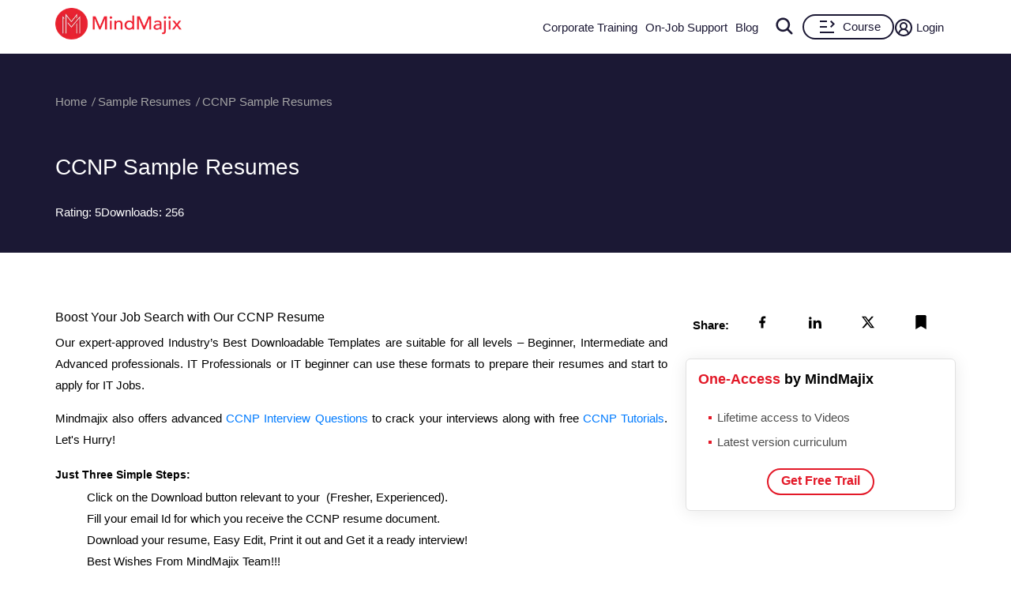

--- FILE ---
content_type: text/html; charset=utf-8
request_url: https://mindmajix.com/ccnp-sample-resumes
body_size: 12491
content:
<!DOCTYPE html><html lang="en"><head><meta charSet="utf-8"/><meta name="viewport" content="width=device-width, initial-scale=1"/><link rel="preload" href="/_next/static/media/3e53e95899ebc158-s.p.woff2" as="font" crossorigin="" type="font/woff2"/><link rel="preload" href="/_next/static/media/43f8e5faa3b82ece-s.p.woff" as="font" crossorigin="" type="font/woff"/><link rel="preload" href="/_next/static/media/4a61b1046ac1485b-s.p.woff2" as="font" crossorigin="" type="font/woff2"/><link rel="preload" href="/_next/static/media/cba57a83d38582c8-s.p.woff" as="font" crossorigin="" type="font/woff"/><link rel="preload" href="/_next/static/media/d4f2a5e3a443d5a2-s.p.woff2" as="font" crossorigin="" type="font/woff2"/><link rel="preload" as="image" imageSrcSet="/_next/image?url=%2Flogo-n.png&amp;w=256&amp;q=80 1x, /_next/image?url=%2Flogo-n.png&amp;w=384&amp;q=80 2x" fetchPriority="high"/><link rel="stylesheet" href="/_next/static/css/e4d69420e858b2e7.css" data-precedence="next"/><link rel="stylesheet" href="/_next/static/css/09986899cdd06596.css" data-precedence="next"/><link rel="stylesheet" href="/_next/static/css/81e285fadd7067d4.css" data-precedence="next"/><link rel="stylesheet" href="/_next/static/css/a83f77b6bef67bc2.css" data-precedence="next"/><link rel="stylesheet" href="/_next/static/css/0ae1095eecebefe5.css" data-precedence="next"/><link rel="stylesheet" href="/_next/static/css/e1b35b0c2216a6df.css" data-precedence="next"/><link rel="stylesheet" href="/_next/static/css/2ba297624a30b35b.css" data-precedence="next"/><link rel="stylesheet" href="/_next/static/css/701a977fa39574d1.css" data-precedence="next"/><link rel="stylesheet" href="/_next/static/css/bc7794ac92448eb5.css" data-precedence="next"/><link rel="stylesheet" href="/_next/static/css/0ccc39fbdb2741fb.css" data-precedence="next"/><link rel="preload" as="script" fetchPriority="low" href="/_next/static/chunks/webpack-3a48538328e7a38a.js"/><script src="/_next/static/chunks/fd9d1056-8265ea2f0ba11370.js" async=""></script><script src="/_next/static/chunks/7023-d2b5eebbf0b84a35.js" async=""></script><script src="/_next/static/chunks/main-app-bff5bd5889dd2fd8.js" async=""></script><script src="/_next/static/chunks/app/layout-83efdc8ce3b00294.js" async=""></script><script src="/_next/static/chunks/59650de3-6b54d7e9539b2d34.js" async=""></script><script src="/_next/static/chunks/9c4e2130-b4593cc1d5e18431.js" async=""></script><script src="/_next/static/chunks/94730671-1321fa93dfb61595.js" async=""></script><script src="/_next/static/chunks/795d4814-dee42cfb7384738f.js" async=""></script><script src="/_next/static/chunks/5e22fd23-24408d7eac910c32.js" async=""></script><script src="/_next/static/chunks/ee560e2c-3c4b4ef9cbd71db3.js" async=""></script><script src="/_next/static/chunks/eec3d76d-4afaf5b74c1ffe62.js" async=""></script><script src="/_next/static/chunks/66ec4792-27e0352dcaa01c8e.js" async=""></script><script src="/_next/static/chunks/5192-0a4bc75007004254.js" async=""></script><script src="/_next/static/chunks/8026-f225f74c75c672ab.js" async=""></script><script src="/_next/static/chunks/84-2ca1c0800dc1ea1f.js" async=""></script><script src="/_next/static/chunks/1899-5993cabfa3ef2cd7.js" async=""></script><script src="/_next/static/chunks/app/not-found-4d36101ef30dae9c.js" async=""></script><script src="/_next/static/chunks/8e1d74a4-af7b23e9f6a82713.js" async=""></script><script src="/_next/static/chunks/53c13509-3b96c87eb85e34c4.js" async=""></script><script src="/_next/static/chunks/0e762574-72ad1d4ae0feb471.js" async=""></script><script src="/_next/static/chunks/e34aaff9-3eee9f33e627cde2.js" async=""></script><script src="/_next/static/chunks/23-f3b06021d57fbc7d.js" async=""></script><script src="/_next/static/chunks/8358-d6b1f2d12efbed97.js" async=""></script><script src="/_next/static/chunks/5357-ab87dd8be36682db.js" async=""></script><script src="/_next/static/chunks/app/page-c7f7ae4c50c5f144.js" async=""></script><script src="/_next/static/chunks/479ba886-826d9e3c0c367137.js" async=""></script><script src="/_next/static/chunks/13b76428-5a68792917164904.js" async=""></script><script src="/_next/static/chunks/619edb50-57beea63ca7be1bf.js" async=""></script><script src="/_next/static/chunks/b563f954-5bbef26229f756ba.js" async=""></script><script src="/_next/static/chunks/385cb88d-c574709c44e5dc57.js" async=""></script><script src="/_next/static/chunks/3d47b92a-3409daeb793c8764.js" async=""></script><script src="/_next/static/chunks/4016-795c91b11187f5d8.js" async=""></script><script src="/_next/static/chunks/6927-e707b6fe8a2ad50f.js" async=""></script><script src="/_next/static/chunks/5764-9260979b60a5f092.js" async=""></script><script src="/_next/static/chunks/1319-083db73af8030b12.js" async=""></script><script src="/_next/static/chunks/36-cdf80f163c16f0bd.js" async=""></script><script src="/_next/static/chunks/2290-b014b9242ce9eef9.js" async=""></script><script src="/_next/static/chunks/app/%5B...all%5D/page-4eb17461d1ac7538.js" async=""></script><link rel="dns-prefetch" href="https://www.googletagmanager.com"/><link rel="dns-prefetch" href="https://www.google-analytics.com"/><link rel="dns-prefetch" href="https://www.google.co.in"/><link rel="dns-prefetch" href="https://www.google.com"/><link rel="dns-prefetch" href="https://www.cdn.mindmajix.com"/><link rel="dns-prefetch" href="https://www.mindmajix.com"/><link rel="dns-prefetch" href="https://cdn.mindmajix.com"/><title>The Best CCNP Resumes - 100% Free - Download Now!</title><meta name="description" content="Looking for CCNP Resume Samples? Check out Cisco Certified Network Professional Sample Resumes - Free &amp; Easy to Edit | Get Noticed by Top Employers! Download Now!"/><meta name="application-name" content="mindmajix"/><meta name="generator" content="mindmajix"/><link rel="canonical" href="https://mindmajix.com/ccnp-sample-resumes"/><meta property="og:title" content="The Best CCNP Resumes - 100% Free - Download Now!"/><meta property="og:description" content="Looking for CCNP Resume Samples? Check out Cisco Certified Network Professional Sample Resumes - Free &amp; Easy to Edit | Get Noticed by Top Employers! Download Now!"/><meta property="og:url" content="https://mindmajix.com/ccnp-sample-resumes"/><meta property="og:site_name" content="mindmajix"/><meta property="og:locale" content="en_US"/><meta property="og:image" content="https://mindmajix.com/images/mindmajix-logo-5.png"/><meta property="og:image:width" content="1200"/><meta property="og:image:height" content="628"/><meta property="og:type" content="website"/><meta name="twitter:card" content="summary_large_image"/><meta name="twitter:creator" content="@mindmajix"/><meta name="twitter:title" content="The Best CCNP Resumes - 100% Free - Download Now!"/><meta name="twitter:description" content="Looking for CCNP Resume Samples? Check out Cisco Certified Network Professional Sample Resumes - Free &amp; Easy to Edit | Get Noticed by Top Employers! Download Now!"/><meta name="twitter:image" content="https://mindmajix.com/images/mindmajix-logo-5.png"/><link rel="icon" href="https://cdn.mindmajix.com/mern/images/fav.svg"/><meta name="next-size-adjust"/><script src="/_next/static/chunks/polyfills-78c92fac7aa8fdd8.js" noModule=""></script></head><body><style>#nprogress{pointer-events:none}#nprogress .bar{background:#29d;position:fixed;z-index:1600;top: 0;left:0;width:100%;height:3px}#nprogress .peg{display:block;position:absolute;right:0;width:100px;height:100%;box-shadow:0 0 10px #29d,0 0 5px #29d;opacity:1;-webkit-transform:rotate(3deg) translate(0px,-4px);-ms-transform:rotate(3deg) translate(0px,-4px);transform:rotate(3deg) translate(0px,-4px)}#nprogress .spinner{display:block;position:fixed;z-index:1600;top: 15px;right:15px}#nprogress .spinner-icon{width:18px;height:18px;box-sizing:border-box;border:2px solid transparent;border-top-color:#29d;border-left-color:#29d;border-radius:50%;-webkit-animation:nprogress-spinner 400ms linear infinite;animation:nprogress-spinner 400ms linear infinite}.nprogress-custom-parent{overflow:hidden;position:relative}.nprogress-custom-parent #nprogress .bar,.nprogress-custom-parent #nprogress .spinner{position:absolute}@-webkit-keyframes nprogress-spinner{0%{-webkit-transform:rotate(0deg)}100%{-webkit-transform:rotate(360deg)}}@keyframes nprogress-spinner{0%{transform:rotate(0deg)}100%{transform:rotate(360deg)}}</style><div class="style_headerWrap__5RQPy"><div class=""><div class="wraper"><nav class="style_topMiddleNav__ElFgL"><div class="style_left__y3_dV"><span class="style_courseSec__nRHUF"><svg stroke="currentColor" fill="currentColor" stroke-width="0" viewBox="0 0 24 24" height="1em" width="1em" xmlns="http://www.w3.org/2000/svg"><path d="M21 17.9995V19.9995H3V17.9995H21ZM17.4038 3.90332L22 8.49951L17.4038 13.0957L15.9896 11.6815L19.1716 8.49951L15.9896 5.31753L17.4038 3.90332ZM12 10.9995V12.9995H3V10.9995H12ZM12 3.99951V5.99951H3V3.99951H12Z"></path></svg></span><a href="/"><img alt="logo-MindMajix" fetchPriority="high" width="160" height="40" decoding="async" data-nimg="1" style="color:transparent" srcSet="/_next/image?url=%2Flogo-n.png&amp;w=256&amp;q=80 1x, /_next/image?url=%2Flogo-n.png&amp;w=384&amp;q=80 2x" src="/_next/image?url=%2Flogo-n.png&amp;w=384&amp;q=80"/></a><span class="style_msearch__2x8TC"><svg stroke="currentColor" fill="currentColor" stroke-width="0" viewBox="0 0 512 512" height="1em" width="1em" xmlns="http://www.w3.org/2000/svg"><path d="M456.69 421.39 362.6 327.3a173.81 173.81 0 0 0 34.84-104.58C397.44 126.38 319.06 48 222.72 48S48 126.38 48 222.72s78.38 174.72 174.72 174.72A173.81 173.81 0 0 0 327.3 362.6l94.09 94.09a25 25 0 0 0 35.3-35.3zM97.92 222.72a124.8 124.8 0 1 1 124.8 124.8 124.95 124.95 0 0 1-124.8-124.8z"></path></svg></span></div><div class="style_right__ymqow "><ul><li class="style_topNavBar__sbFvf"><a target="_blank" rel="noopener noreferrer" href="/corporate-training">Corporate Training</a></li><li class="style_topNavBar__sbFvf"><a target="_blank" rel="noopener noreferrer" href="/on-job-support">On-Job Support</a></li><li class="style_topNavBar__sbFvf"><a target="_blank" rel="noopener noreferrer" href="/blog">Blog</a></li><li class="style_searchSection__S0gXJ"><div class="style_searchWrap__tfA8d"><svg stroke="currentColor" fill="currentColor" stroke-width="0" viewBox="0 0 512 512" height="1em" width="1em" xmlns="http://www.w3.org/2000/svg"><path d="M456.69 421.39 362.6 327.3a173.81 173.81 0 0 0 34.84-104.58C397.44 126.38 319.06 48 222.72 48S48 126.38 48 222.72s78.38 174.72 174.72 174.72A173.81 173.81 0 0 0 327.3 362.6l94.09 94.09a25 25 0 0 0 35.3-35.3zM97.92 222.72a124.8 124.8 0 1 1 124.8 124.8 124.95 124.95 0 0 1-124.8-124.8z"></path></svg></div></li><li><div class="style_courseBtn__4WujQ"><span class="style_courseIcon__OnAcI"><svg stroke="currentColor" fill="currentColor" stroke-width="0" viewBox="0 0 24 24" height="1em" width="1em" xmlns="http://www.w3.org/2000/svg"><path d="M21 17.9995V19.9995H3V17.9995H21ZM17.4038 3.90332L22 8.49951L17.4038 13.0957L15.9896 11.6815L19.1716 8.49951L15.9896 5.31753L17.4038 3.90332ZM12 10.9995V12.9995H3V10.9995H12ZM12 3.99951V5.99951H3V3.99951H12Z"></path></svg></span>Course</div></li><li><div class="style_loginSec__pTp_V"><a href="/login"><svg stroke="currentColor" fill="none" stroke-width="2" viewBox="0 0 24 24" stroke-linecap="round" stroke-linejoin="round" class="style_loginIcon__XKygx" height="1em" width="1em" xmlns="http://www.w3.org/2000/svg"><path d="M18 20a6 6 0 0 0-12 0"></path><circle cx="12" cy="10" r="4"></circle><circle cx="12" cy="12" r="10"></circle></svg>Login</a></div></li></ul><span class="style_closeIcon__VE1Sc "><svg stroke="currentColor" fill="currentColor" stroke-width="0" viewBox="0 0 512 512" class="style_closeSymbl__1ksCe" height="1em" width="1em" xmlns="http://www.w3.org/2000/svg"><path d="M405 136.798L375.202 107 256 226.202 136.798 107 107 136.798 226.202 256 107 375.202 136.798 405 256 285.798 375.202 405 405 375.202 285.798 256z"></path></svg></span></div></nav></div></div></div><script type="application/ld+json">{
        "@context":"https://schema.org",
        "@type":"BreadcrumbList",
        "itemListElement":[ {
            "@type":"ListItem",
            "position":1, 
            "name": "Home",
            "item":  "https://mindmajix.com/"
        }
        
        ,
        {
            "@type":"ListItem",
            "position":2,
            "name": "Sample Resumes",
            "item": "https://mindmajix.com/sample-resumes"
            
        }

        ,
        {
            "@type":"ListItem",
            "position":3,
            "name": "CCNP Sample Resumes"
            
        }
        ]
    }</script><div class="styles_heroWrap__EHj2J"><div class="wraper"><ul class="styles_breadcrum__BL4ez"><li><a href="/">Home</a></li><li><a href="/sample-resumes">Sample Resumes</a></li><li>CCNP Sample Resumes</li></ul><div class="styles_bannerSec__zp35k"><h1 class="head2">CCNP Sample Resumes</h1><div class="styles_mainSec__a3c1I"><span>Rating: <!-- -->5</span><span>Downloads: 256</span></div></div></div></div><!--$--><div class="sectionOne styles_mainSec__iADWn"><div class="wraper styles_mainWraper__9Uf4s"><div class="styles_left__GkpMX"><div class="styles_content__YI72g"><h2 style="text-align:justify"><span style="font-size:16px">Boost Your Job Search with Our CCNP Resume</span></h2>

<p style="text-align:justify">Our expert-approved Industry&rsquo;s Best Downloadable Templates are suitable for all levels &ndash; Beginner, Intermediate and Advanced professionals. IT Professionals or IT beginner can use these formats to prepare their resumes and start to apply for IT Jobs.</p>

<p style="text-align:justify">Mindmajix also offers advanced&nbsp;<a href="https://mindmajix.com/ccnp-interview-questions"  target="_blank" rel="noopener noreferrer">CCNP Interview Questions</a>&nbsp;to crack your interviews along with free&nbsp;<a href="https://mindmajix.com/ccnp"  target="_blank" rel="noopener noreferrer">CCNP Tutorials</a>. Let&#39;s Hurry!</p>

<h3><span style="font-size:14px">Just Three Simple Steps:</span></h3>

<p style="margin-left:40px">Click on the Download button relevant to your&nbsp; (Fresher, Experienced).<br />
Fill your email Id for which you receive the CCNP resume document.<br />
Download your resume, Easy Edit, Print it out and Get it a ready interview!<br />
Best Wishes From MindMajix Team!!!</p>

<div style="background: rgb(238, 238, 238); border: 1px solid rgb(204, 204, 204); padding: 5px 10px; text-align: center;">Learn Business, And Creative Skills. Get Started Today! Enroll to <strong><a href="https://mindmajix.com/ccnp-training"  target="_blank" rel="noopener noreferrer"><span style="color:#FF0000">Learn CCNP.</span></a></strong> On-Demand Webinar Training, Beginner, Advanced, Best Practices!</div>
</div><p> Our expert-approved industry&#x27;s best downloadable templates
                            are suitable for all levels - beginner, intermediate and
                            advanced professionals. IT Professionals or IT beginner can
                            use these formats to prepare their resumes and start to
                            apply for IT Jobs.</p><div><h4 class="styles_resTitle__DvUv9">CCNP Sample Resumes<!-- --> Resume Templates:</h4><div class="styles_ladder__4HZ6q"><div><div class="styles_yearWhite__CK259"> 5+ Years </div><div class="styles_txtEx__g2eST">5+ Years Experienced Resume Template</div><div><span class="styles_download_btn__TJGuP">Download</span></div></div><div class="styles_div2__1Vmhc"><div class="styles_yearWhite__CK259"> 2 - 5 Years </div><div class="styles_txtEx__g2eST"> 2 - 5 Years Experienced Resume Template </div><div><span class="styles_download_btn__TJGuP">Download</span></div></div><div class="styles_div3__wL2DM"><div class="styles_yearWhite__CK259"> 0 - 2 Years </div><div class="styles_txtEx__g2eST"> 0 - 2 Years Experienced Resume Template </div><div><span class="styles_download_btn__TJGuP">Download</span></div></div></div></div><div class="styles_tomakevertical__3uf6v"><div class="styles_columngap__y4fs9"><svg stroke="currentColor" fill="currentColor" stroke-width="0" viewBox="0 0 24 24" class="styles_iconQuiz__FyQzN" height="1em" width="1em" xmlns="http://www.w3.org/2000/svg"><path fill="none" d="M0 0h24v24H0z"></path><path d="M21 6h-2v9H6v2c0 .55.45 1 1 1h11l4 4V7c0-.55-.45-1-1-1zm-4 6V3c0-.55-.45-1-1-1H3c-.55 0-1 .45-1 1v14l4-4h10c.55 0 1-.45 1-1z"></path></svg><p class="styles_head___K8Ge">Quick Quizzes</p><p class="styles_description__PbqoR">Evaluate your job-ready skills before you attend your first interview. We assure you improve your chances 100%.</p><a target="_blank" rel="noopener noreferrer" class="redBtn" href="/quiz">Take Quiz</a></div><div class="styles_columngap__y4fs9"><svg stroke="currentColor" fill="currentColor" stroke-width="0" viewBox="0 0 24 24" class="styles_iconQuiz__FyQzN" height="1em" width="1em" xmlns="http://www.w3.org/2000/svg"><path fill="none" d="M0 0h24v24H0V0z"></path><path d="M9 10v8l7-4zm12-4h-7.58l3.29-3.29L16 2l-4 4h-.03l-4-4-.69.71L10.56 6H3c-1.1 0-2 .9-2 2v12c0 1.1.9 2 2 2h18c1.1 0 2-.9 2-2V8c0-1.1-.9-2-2-2zm0 14H3V8h18v12z"></path></svg><p class="styles_head___K8Ge">Exclusive Tech Webinars</p><p class="styles_description__PbqoR">Masterclass webinars to educate everything you need to start, learn, master, and pursue a healthy tech career.</p><a class="redBtn" target="_blank" rel="noopener noreferrer" href="/webinars#archive">Explore</a></div></div></div><div class="styles_right__SJA6s"><div class="styles_social_container__umIS3"><ol class="styles_social_icons__yqLgG"><li>Share:</li><li><a class="styles_facebook__50ns1" title="Facebook"><button class="react-share__ShareButton" style="background-color:transparent;border:none;padding:0;font:inherit;color:inherit;cursor:pointer"><svg stroke="currentColor" fill="currentColor" stroke-width="0" viewBox="0 0 24 24" height="1em" width="1em" xmlns="http://www.w3.org/2000/svg"><path d="M14 13.5H16.5L17.5 9.5H14V7.5C14 6.47062 14 5.5 16 5.5H17.5V2.1401C17.1743 2.09685 15.943 2 14.6429 2C11.9284 2 10 3.65686 10 6.69971V9.5H7V13.5H10V22H14V13.5Z"></path></svg></button></a></li><li><a class="styles_linkedin__mLhjm" title="LinkedIn"><button class="react-share__ShareButton" style="background-color:transparent;border:none;padding:0;font:inherit;color:inherit;cursor:pointer"><svg stroke="currentColor" fill="currentColor" stroke-width="0" version="1.1" viewBox="0 0 16 16" height="1em" width="1em" xmlns="http://www.w3.org/2000/svg"><path d="M6 6h2.767v1.418h0.040c0.385-0.691 1.327-1.418 2.732-1.418 2.921 0 3.461 1.818 3.461 4.183v4.817h-2.885v-4.27c0-1.018-0.021-2.329-1.5-2.329-1.502 0-1.732 1.109-1.732 2.255v4.344h-2.883v-9z"></path><path d="M1 6h3v9h-3v-9z"></path><path d="M4 3.5c0 0.828-0.672 1.5-1.5 1.5s-1.5-0.672-1.5-1.5c0-0.828 0.672-1.5 1.5-1.5s1.5 0.672 1.5 1.5z"></path></svg></button></a></li><li><a class="styles_twitter__ssTzx" title="Twitter"><button class="react-share__ShareButton" style="background-color:transparent;border:none;padding:0;font:inherit;color:inherit;cursor:pointer"><svg stroke="currentColor" fill="currentColor" stroke-width="0" viewBox="0 0 512 512" height="1em" width="1em" xmlns="http://www.w3.org/2000/svg"><path d="M389.2 48h70.6L305.6 224.2 487 464H345L233.7 318.6 106.5 464H35.8L200.7 275.5 26.8 48H172.4L272.9 180.9 389.2 48zM364.4 421.8h39.1L151.1 88h-42L364.4 421.8z"></path></svg></button></a></li><li><a class="styles_bookmark__jtCP9" title="Bookmark"><svg stroke="currentColor" fill="currentColor" stroke-width="0" viewBox="0 0 384 512" height="1em" width="1em" xmlns="http://www.w3.org/2000/svg"><path d="M0 512V48C0 21.49 21.49 0 48 0h288c26.51 0 48 21.49 48 48v464L192 400 0 512z"></path></svg></a></li></ol><div class="styles_mobile_share__qkfYq"><svg stroke="currentColor" fill="currentColor" stroke-width="0" viewBox="0 0 24 24" height="1em" width="1em" xmlns="http://www.w3.org/2000/svg"><path d="M13 14H11C7.54202 14 4.53953 15.9502 3.03239 18.8107C3.01093 18.5433 3 18.2729 3 18C3 12.4772 7.47715 8 13 8V3L23 11L13 19V14Z"></path></svg></div></div><div class="styles_asideList__33RUh"><div class="styles_cardMain__CobVE"><h3 class="head2 styles_head3__ighUY"><span>One-Access </span> by MindMajix</h3><ul class="styles_listItem__9qtfc"><li>Lifetime access to Videos</li><li>Latest version curriculum </li></ul><div class="styles_linkSec__CVj_s"><a class="redBtn" target="_blank" rel="noopener noreferrer" href="/oneaccess">Get Free Trail</a></div></div></div></div></div></div><!--/$--><section class="sectionTwo styles_inlineSec__VXXQ6"><div class="wraper styles_contWrap__EpZRQ"><div class="styles_leftSec__Xyk6V"><h5>STILL GOT QUERIES?</h5><h2 class="head2"> <!-- -->Get a <span>Live FREE Demo</span> </h2><ul><li><svg stroke="currentColor" fill="currentColor" stroke-width="0" viewBox="0 0 512 512" class="styles_checkArrow__Nyxf_" height="1em" width="1em" xmlns="http://www.w3.org/2000/svg"><path d="M173.898 439.404l-166.4-166.4c-9.997-9.997-9.997-26.206 0-36.204l36.203-36.204c9.997-9.998 26.207-9.998 36.204 0L192 312.69 432.095 72.596c9.997-9.997 26.207-9.997 36.204 0l36.203 36.204c9.997 9.997 9.997 26.206 0 36.204l-294.4 294.401c-9.998 9.997-26.207 9.997-36.204-.001z"></path></svg>Explore the trending and niche courses and learning maps</li><li><svg stroke="currentColor" fill="currentColor" stroke-width="0" viewBox="0 0 512 512" class="styles_checkArrow__Nyxf_" height="1em" width="1em" xmlns="http://www.w3.org/2000/svg"><path d="M173.898 439.404l-166.4-166.4c-9.997-9.997-9.997-26.206 0-36.204l36.203-36.204c9.997-9.998 26.207-9.998 36.204 0L192 312.69 432.095 72.596c9.997-9.997 26.207-9.997 36.204 0l36.203 36.204c9.997 9.997 9.997 26.206 0 36.204l-294.4 294.401c-9.998 9.997-26.207 9.997-36.204-.001z"></path></svg>Learn about tuition fee, payment plans, and scholarships</li><li><svg stroke="currentColor" fill="currentColor" stroke-width="0" viewBox="0 0 512 512" class="styles_checkArrow__Nyxf_" height="1em" width="1em" xmlns="http://www.w3.org/2000/svg"><path d="M173.898 439.404l-166.4-166.4c-9.997-9.997-9.997-26.206 0-36.204l36.203-36.204c9.997-9.998 26.207-9.998 36.204 0L192 312.69 432.095 72.596c9.997-9.997 26.207-9.997 36.204 0l36.203 36.204c9.997 9.997 9.997 26.206 0 36.204l-294.4 294.401c-9.998 9.997-26.207 9.997-36.204-.001z"></path></svg>Get access to webinars and self-paced learning videos</li></ul></div><div class="styles_rightSec__INjGR"><div class="styles_formSection__q4lDp"><form action="#"><div class="form-group styles_formGroup__7KPNp"><div class="form-sec styles_form66__XTR33"><input type="text" placeholder="Name" class="input" name="name" value=""/><span class="placeholder">Name</span></div><div class="form-sec undefined styles_form33__VtuuH"><input type="text" placeholder="Course *" class="input" name="course" value=""/><span class="placeholder">Course *</span></div></div><div class="form-group styles_formGroup__7KPNp"><div class="form-sec styles_form30__XaM47"><input type="email" placeholder="Email *" class="input" name="email" value=""/><span class="placeholder">Email *</span></div><div class="form-sec styles_form40__oN0UQ"><!--$!--><template data-dgst="BAILOUT_TO_CLIENT_SIDE_RENDERING"></template><!--/$--></div><div class="form-sec styles_form30__XaM47"><input type="text" placeholder="Phone Number *" class="input" name="phone" value=""/><span class="placeholder">Phone Number</span></div></div><div class="form-group styles_formGroup__7KPNp"><div class="form-sec styles_form100__t4pOI"><textarea name="message" placeholder="Message" class="textarea"></textarea></div></div><div class="form-group styles_formGroup__7KPNp"><div class="form-sec styles_submitSec__ulp3J"><div class="styles_recaptchaSec__0xbFU"><div></div></div><div class="userFromSecfullname"><input type="text" placeholder="Enter your full name" class="input" name="userfullname" value=""/></div><button type="submit" class="sbubmit-btn styles_submitBtn__Uh9Dv submitFormBtn4">Submit</button></div></div></form></div></div></div></section><footer class="sectionFour styles_footer__9pNQU"><div class="wraper"><div class="styles_head5__vCfYx">Trending Courses</div><ul class="styles_footerListItem__0QjGe"><li><a target="_blank" rel="noopener noreferrer" href="https://mindmajix.com/power-bi-training">Power BI Course</a></li><li><a target="_blank" rel="noopener noreferrer" href="https://mindmajix.com/google-cloud-training">Google Cloud Course</a></li><li><a target="_blank" rel="noopener noreferrer" href="https://mindmajix.com/salesforce-training">Salesforce Course</a></li><li><a target="_blank" rel="noopener noreferrer" href="https://mindmajix.com/oracle-dba-training">Oracle DBA Course</a></li><li><a target="_blank" rel="noopener noreferrer" href="https://mindmajix.com/informatica-training">Informatica Course</a></li><li><a target="_blank" rel="noopener noreferrer" href="https://mindmajix.com/snowflake-training">Snowflake Course</a></li><li><a target="_blank" rel="noopener noreferrer" href="https://mindmajix.com/flutter-training">Flutter Course</a></li><li><a target="_blank" rel="noopener noreferrer" href="https://mindmajix.com/python-training">Python Course</a></li><li><a target="_blank" rel="noopener noreferrer" href="https://mindmajix.com/servicenow-training">Servicenow Course</a></li><li><a target="_blank" rel="noopener noreferrer" href="https://mindmajix.com/data-scientist-course-training">Data Science Course</a></li><li><a target="_blank" rel="noopener noreferrer" href="https://mindmajix.com/artificial-intelligence-course-training">Artificial Intelligence Course</a></li><li><a target="_blank" rel="noopener noreferrer" href="https://mindmajix.com/machine-learning-training">Machine Learning Course</a></li></ul><div class="styles_head5__vCfYx">Popular Courses</div><ul class="styles_footerListItem__0QjGe"><li><a target="_blank" rel="noopener noreferrer" href="https://mindmajix.com/agile-training">Agile Course</a></li><li><a target="_blank" rel="noopener noreferrer" href="https://mindmajix.com/arcsight-training">ArcSight Course</a></li><li><a target="_blank" rel="noopener noreferrer" href="https://mindmajix.com/cyberark-training">CyberArk Course</a></li><li><a target="_blank" rel="noopener noreferrer" href="https://mindmajix.com/workday-training">Workday Course</a></li><li><a target="_blank" rel="noopener noreferrer" href="https://mindmajix.com/looker-training">Looker Course</a></li><li><a target="_blank" rel="noopener noreferrer" href="https://mindmajix.com/aws-training">AWS Course</a></li><li><a target="_blank" rel="noopener noreferrer" href="https://mindmajix.com/alteryx-training">Alteryx Course</a></li><li><a target="_blank" rel="noopener noreferrer" href="https://mindmajix.com/powershell-training">Powershell Course</a></li><li><a target="_blank" rel="noopener noreferrer" href="https://mindmajix.com/uipath-training">Uipath Course</a></li><li><a target="_blank" rel="noopener noreferrer" href="https://mindmajix.com/mulesoft-training">Mulesoft Course</a></li><li><a target="_blank" rel="noopener noreferrer" href="https://mindmajix.com/sql-server-dba-training">SQl Server DBA Course</a></li><li><a target="_blank" rel="noopener noreferrer" href="https://mindmajix.com/react-js-training">React JS Course</a></li></ul><div class="styles_head5__vCfYx">Course Categories</div><ul class="styles_footerListItem__0QjGe"><li><a target="_blank" rel="noopener noreferrer" href="https://mindmajix.com/business-intelligence-analytics-certification-courses">Business Intelligence and Analytics Courses</a></li><li><a target="_blank" rel="noopener noreferrer" href="https://mindmajix.com/cloud-computing-certification-courses">Cloud Computing Courses</a></li><li><a target="_blank" rel="noopener noreferrer" href="https://mindmajix.com/programming-and-frameworks-certification-courses">Programming and Frameworks Courses</a></li><li><a target="_blank" rel="noopener noreferrer" href="https://mindmajix.com/crm-certification-courses">Customer Relationship Management Courses</a></li><li><a target="_blank" rel="noopener noreferrer" href="https://mindmajix.com/database-management-and-administration-certification-courses">Database Management &amp; Administration Certification Courses</a></li><li><a target="_blank" rel="noopener noreferrer" href="https://mindmajix.com/business-process-management-certification-courses">Business Process Management Courses</a></li><li><a target="_blank" rel="noopener noreferrer" href="https://mindmajix.com/software-automation-testing-certification-courses">Software and Automation Testing Courses</a></li><li><a target="_blank" rel="noopener noreferrer" href="https://mindmajix.com/it-service-management-certification-courses">IT Service Management Courses</a></li><li><a target="_blank" rel="noopener noreferrer" href="https://mindmajix.com/ai-and-machine-learning-certification-courses">AI and Machine Learning Courses</a></li><li><a target="_blank" rel="noopener noreferrer" href="https://mindmajix.com/erp-certification-courses">ERP Courses</a></li></ul><hr class="styles_btmLink__vQrhw"/><div class="styles_head5__vCfYx">Interview Questions</div><ul class="styles_footerListItem__0QjGe"><li><a target="_blank" rel="noopener noreferrer" href="https://mindmajix.com/salesforce-interview-questions">Salesforce Interview Questions</a></li><li><a target="_blank" rel="noopener noreferrer" href="https://mindmajix.com/aws-interview-questions">AWS Interview Questions</a></li><li><a target="_blank" rel="noopener noreferrer" href="https://mindmajix.com/rpa-interview-questions">RPA Interview Questions</a></li><li><a target="_blank" rel="noopener noreferrer" href="https://mindmajix.com/looker-interview-questions">Looker Interview Questions</a></li><li><a target="_blank" rel="noopener noreferrer" href="https://mindmajix.com/informatica-interview-questions">Informatica Interview Questions</a></li><li><a target="_blank" rel="noopener noreferrer" href="https://mindmajix.com/workday-interview-questions">Workday Interview Question</a></li><li><a target="_blank" rel="noopener noreferrer" href="https://mindmajix.com/servicenow-interview-questions">Servicenow Interview Questions</a></li><li><a target="_blank" rel="noopener noreferrer" href="https://mindmajix.com/flutter-interview-questions">Flutter Interview Questions</a></li><li><a target="_blank" rel="noopener noreferrer" href="https://mindmajix.com/liferay-interview-questions">Liferay Interview Questions</a></li><li><a target="_blank" rel="noopener noreferrer" href="https://mindmajix.com/ranorex-interview-questions">Ranorex Interview Questions</a></li><li><a target="_blank" rel="noopener noreferrer" href="https://mindmajix.com/oracle-oci-interview-questions">Oracle OCI Interview Questions</a></li><li><a target="_blank" rel="noopener noreferrer" href="https://mindmajix.com/citrix-interview-questions">Citrix Interview Questions</a></li><li><a target="_blank" rel="noopener noreferrer" href="https://mindmajix.com/pega-interview-questions">Pega Interview Questions</a></li><li><a target="_blank" rel="noopener noreferrer" href="https://mindmajix.com/tableau-interview-questions">Tableau Interview Questions</a></li><li><a target="_blank" rel="noopener noreferrer" href="https://mindmajix.com/snowflake-interview-questions">Snowflake Interview Questions</a></li><li><a target="_blank" rel="noopener noreferrer" href="https://mindmajix.com/dart-interview-questions">Dart Interview Questions</a></li></ul><div class="styles_head5__vCfYx">Tutorials</div><ul class="styles_footerListItem__0QjGe"><li><a target="_blank" rel="noopener noreferrer" href="https://mindmajix.com/aws-tutorial">AWS Tutorial</a></li><li><a target="_blank" rel="noopener noreferrer" href="https://mindmajix.com/salesforce-tutorial">Salesforce Tutorial</a></li><li><a target="_blank" rel="noopener noreferrer" href="https://mindmajix.com/rpa-tutorial">RPA Tutorial</a></li><li><a target="_blank" rel="noopener noreferrer" href="https://mindmajix.com/looker-tutorial">Looker Tutorial</a></li><li><a target="_blank" rel="noopener noreferrer" href="https://mindmajix.com/informatica-tutorial">Informatica Tutorial</a></li><li><a target="_blank" rel="noopener noreferrer" href="https://mindmajix.com/workday-tutorial">Workday Tutorial</a></li><li><a target="_blank" rel="noopener noreferrer" href="https://mindmajix.com/servicenow-tutorial">ServiceNow Tutorial</a></li><li><a target="_blank" rel="noopener noreferrer" href="https://mindmajix.com/what-is-power-bi">Power BI Tutorial</a></li><li><a target="_blank" rel="noopener noreferrer" href="https://mindmajix.com/sccm-tutorial">SCCM Tutorial</a></li><li><a target="_blank" rel="noopener noreferrer" href="https://mindmajix.com/pega-tutorial">Pega Tutorial</a></li><li><a target="_blank" rel="noopener noreferrer" href="https://mindmajix.com/cyberark-tutorial">CyberArk Tutorial</a></li><li><a target="_blank" rel="noopener noreferrer" href="https://mindmajix.com/powerapps-tutorial">Powerapps Tutorial</a></li><li><a target="_blank" rel="noopener noreferrer" href="https://mindmajix.com/workday-tutorial">Workday Tutorial</a></li><li><a target="_blank" rel="noopener noreferrer" href="https://mindmajix.com/netsuite-tutorial">Netsuite Tutorial</a></li><li><a target="_blank" rel="noopener noreferrer" href="https://mindmajix.com/vmware-tutorial">VMware Tutorial</a></li><li><a target="_blank" rel="noopener noreferrer" href="https://mindmajix.com/apache-airflow-tutorial">Apache Airflow Tutorial</a></li></ul></div><div class="undefined"><div class="wraper"><ul class="styles_footerCenterListItem__PH0kJ"><li><a target="_blank" rel="noopener noreferrer" href="https://mindmajix.com/free-courses">Free Courses</a></li><li><a target="_blank" rel="noopener noreferrer" href="https://mindmajix.com/about">About Us</a></li><li><a target="_blank" rel="noopener noreferrer" href="https://mindmajix.com/contact">Contact Us</a></li><li><a target="_blank" rel="noopener noreferrer" href="https://mindmajix.com/terms-of-service-and-privacy-policy">Refund Policy</a></li><li><a target="_blank" rel="noopener noreferrer" href="https://mindmajix.com/reviews">Reviews</a></li></ul></div><div class="styles_footerSocialNav__4P2oa"><div class="wraper styles_socialWraper__mddfS"><ul class="styles_socialListItem__MpbQL"><li><a target="_blank" rel="noopener noreferrer" href="https://mindmajix.com/all-courses">All Courses</a></li><li><a target="_blank" rel="noopener noreferrer" href="https://mindmajix.com/blog">Blog</a></li><li><a target="_blank" rel="noopener noreferrer" href="https://mindmajix.com/quiz">Quiz</a></li><li><a target="_blank" rel="noopener noreferrer" href="https://mindmajix.com/on-job-support">On-Job Support</a></li><li><a target="_blank" rel="noopener noreferrer" href="/oneaccess">One Access</a></li><li><a target="_blank" rel="noopener noreferrer" href="https://mindmajix.com/sample-resumes">Sample Resumes</a></li><li><a target="_blank" rel="noopener noreferrer" href="https://mindmajix.com/webinars">Webinars</a></li></ul><ul class="styles_socialMenu__GXYCI"><li><a target="_blank" rel="noopener noreferrer" href="https://www.facebook.com/MindMajix"><span class="styles_linkTxt__jROGt">Facebook</span><svg stroke="currentColor" fill="currentColor" stroke-width="0" viewBox="0 0 448 512" height="1em" width="1em" xmlns="http://www.w3.org/2000/svg"><path d="M400 32H48A48 48 0 0 0 0 80v352a48 48 0 0 0 48 48h137.25V327.69h-63V256h63v-54.64c0-62.15 37-96.48 93.67-96.48 27.14 0 55.52 4.84 55.52 4.84v61h-31.27c-30.81 0-40.42 19.12-40.42 38.73V256h68.78l-11 71.69h-57.78V480H400a48 48 0 0 0 48-48V80a48 48 0 0 0-48-48z"></path></svg></a></li><li><a target="_blank" rel="noopener noreferrer" href="https://twitter.com/mindmajix"><span class="styles_linkTxt__jROGt">Twitter</span><svg stroke="currentColor" fill="currentColor" stroke-width="0" viewBox="0 0 448 512" height="1em" width="1em" xmlns="http://www.w3.org/2000/svg"><path d="M64 32C28.7 32 0 60.7 0 96V416c0 35.3 28.7 64 64 64H384c35.3 0 64-28.7 64-64V96c0-35.3-28.7-64-64-64H64zm297.1 84L257.3 234.6 379.4 396H283.8L209 298.1 123.3 396H75.8l111-126.9L69.7 116h98l67.7 89.5L313.6 116h47.5zM323.3 367.6L153.4 142.9H125.1L296.9 367.6h26.3z"></path></svg></a></li><li><a target="_blank" rel="noopener noreferrer" href="https://www.linkedin.com/company/mindmajix"><span class="styles_linkTxt__jROGt">Linkedin</span><svg stroke="currentColor" fill="currentColor" stroke-width="0" viewBox="0 0 448 512" height="1em" width="1em" xmlns="http://www.w3.org/2000/svg"><path d="M416 32H31.9C14.3 32 0 46.5 0 64.3v383.4C0 465.5 14.3 480 31.9 480H416c17.6 0 32-14.5 32-32.3V64.3c0-17.8-14.4-32.3-32-32.3zM135.4 416H69V202.2h66.5V416zm-33.2-243c-21.3 0-38.5-17.3-38.5-38.5S80.9 96 102.2 96c21.2 0 38.5 17.3 38.5 38.5 0 21.3-17.2 38.5-38.5 38.5zm282.1 243h-66.4V312c0-24.8-.5-56.7-34.5-56.7-34.6 0-39.9 27-39.9 54.9V416h-66.4V202.2h63.7v29.2h.9c8.9-16.8 30.6-34.5 62.9-34.5 67.2 0 79.7 44.3 79.7 101.9V416z"></path></svg></a></li><li><a target="_blank" rel="noopener noreferrer" href="https://www.instagram.com/mindmajix"><span class="styles_linkTxt__jROGt">Instagram</span><svg stroke="currentColor" fill="currentColor" stroke-width="0" viewBox="0 0 448 512" height="1em" width="1em" xmlns="http://www.w3.org/2000/svg"><path d="M224.1 141c-63.6 0-114.9 51.3-114.9 114.9s51.3 114.9 114.9 114.9S339 319.5 339 255.9 287.7 141 224.1 141zm0 189.6c-41.1 0-74.7-33.5-74.7-74.7s33.5-74.7 74.7-74.7 74.7 33.5 74.7 74.7-33.6 74.7-74.7 74.7zm146.4-194.3c0 14.9-12 26.8-26.8 26.8-14.9 0-26.8-12-26.8-26.8s12-26.8 26.8-26.8 26.8 12 26.8 26.8zm76.1 27.2c-1.7-35.9-9.9-67.7-36.2-93.9-26.2-26.2-58-34.4-93.9-36.2-37-2.1-147.9-2.1-184.9 0-35.8 1.7-67.6 9.9-93.9 36.1s-34.4 58-36.2 93.9c-2.1 37-2.1 147.9 0 184.9 1.7 35.9 9.9 67.7 36.2 93.9s58 34.4 93.9 36.2c37 2.1 147.9 2.1 184.9 0 35.9-1.7 67.7-9.9 93.9-36.2 26.2-26.2 34.4-58 36.2-93.9 2.1-37 2.1-147.8 0-184.8zM398.8 388c-7.8 19.6-22.9 34.7-42.6 42.6-29.5 11.7-99.5 9-132.1 9s-102.7 2.6-132.1-9c-19.6-7.8-34.7-22.9-42.6-42.6-11.7-29.5-9-99.5-9-132.1s-2.6-102.7 9-132.1c7.8-19.6 22.9-34.7 42.6-42.6 29.5-11.7 99.5-9 132.1-9s102.7-2.6 132.1 9c19.6 7.8 34.7 22.9 42.6 42.6 11.7 29.5 9 99.5 9 132.1s2.7 102.7-9 132.1z"></path></svg></a></li><li><a target="_blank" rel="noopener noreferrer" href="https://www.youtube.com/@Mindmajix"><span class="styles_linkTxt__jROGt">Youtube</span><svg stroke="currentColor" fill="currentColor" stroke-width="0" viewBox="0 0 576 512" height="1em" width="1em" xmlns="http://www.w3.org/2000/svg"><path d="M549.655 124.083c-6.281-23.65-24.787-42.276-48.284-48.597C458.781 64 288 64 288 64S117.22 64 74.629 75.486c-23.497 6.322-42.003 24.947-48.284 48.597-11.412 42.867-11.412 132.305-11.412 132.305s0 89.438 11.412 132.305c6.281 23.65 24.787 41.5 48.284 47.821C117.22 448 288 448 288 448s170.78 0 213.371-11.486c23.497-6.321 42.003-24.171 48.284-47.821 11.412-42.867 11.412-132.305 11.412-132.305s0-89.438-11.412-132.305zm-317.51 213.508V175.185l142.739 81.205-142.739 81.201z"></path></svg></a></li></ul></div></div><div class="wraper"><ul class="styles_footerCenterListItem__PH0kJ"><li><a target="_blank" rel="noopener noreferrer" href="https://mindmajix.com/corporate-training">Corporate Training</a></li><li><a target="_blank" rel="noopener noreferrer" href="https://mindmajix.com/instructor">Become an Instructor</a></li><li><a target="_blank" rel="noopener noreferrer" href="https://mindmajix.com/write-for-us">Write for us</a></li><li><a target="_blank" rel="noopener noreferrer" href="https://mindmajix.com/hire-from-mindmajix">Hire from us</a></li></ul></div><p class="styles_copyTxt__wDMVU">Copyright © 2013 -<!-- --> <!-- -->2026<!-- -->  <a class="text-white" href="/" target="_blank" rel="noopener noreferrer">  MindMajix  </a> <!-- -->Technologies An Appmajix Company -  All Rights Reserved.</p><div class="styles_mainFooterContact__OPp2i"><div class="styles_footerWrap__qdC4l"><div class="styles_menuFooter__ZPln3"><img alt="Indiaflag" loading="lazy" width="25" height="20" decoding="async" data-nimg="1" style="color:transparent" srcSet="/_next/image?url=https%3A%2F%2Fcdn.mindmajix.com%2Fcourses%2FFlag_of_India.svg.png&amp;w=32&amp;q=75 1x, /_next/image?url=https%3A%2F%2Fcdn.mindmajix.com%2Fcourses%2FFlag_of_India.svg.png&amp;w=64&amp;q=75 2x" src="/_next/image?url=https%3A%2F%2Fcdn.mindmajix.com%2Fcourses%2FFlag_of_India.svg.png&amp;w=64&amp;q=75"/></div><div class="styles_addressbar__lZOFw"><div class="styles_address__54bBa">Hyderabad :- 1st Floor, Rama Mansion, near Motilal Nehru Flyover, Motilal Nehru Nagar, Begumpet, Hyderabad, Telangana 500016, India.Phone No:+91 90524 03388</div><div class="styles_address__54bBa">Bengaluru:-  113&amp;114, Tulip, SRR Layout, Anjappa Layout, B.Narayanapura,
                                Mahadevapura, Bengaluru, Karnataka 560016, India.Phone No:+91 92463 33245</div></div></div><div class="styles_footerWrap__qdC4l"><div class="styles_menuFooter__ZPln3"><img alt="usaflag" loading="lazy" width="25" height="20" decoding="async" data-nimg="1" style="color:transparent" srcSet="/_next/image?url=https%3A%2F%2Fcdn.mindmajix.com%2Fcourses%2F330px-Flag_of_the_United_States.svg.png&amp;w=32&amp;q=75 1x, /_next/image?url=https%3A%2F%2Fcdn.mindmajix.com%2Fcourses%2F330px-Flag_of_the_United_States.svg.png&amp;w=64&amp;q=75 2x" src="/_next/image?url=https%3A%2F%2Fcdn.mindmajix.com%2Fcourses%2F330px-Flag_of_the_United_States.svg.png&amp;w=64&amp;q=75"/></div><div class="styles_addressbar__lZOFw"><div class="styles_address__54bBa">USA:- 14 Pasco Drive, East Windsor, Connecticut (CT),06088, USA, Phone No:+1 972 945 0286</div></div></div></div><div class="styles_disclaimer__JkhDp"><div class="wraper"><p>Disclaimer: All the technology or course names, logos, and
                        certification titles we use are their respective owners&#x27; property. The
                        firm, service, or product names on the website are solely for
                        identification purposes. We do not own, endorse or have the copyright
                        of any brand/logo/name in any manner. Few graphics on our website are
                        freely available on public domains.</p></div></div></div></footer><!--$--><!--$!--><template data-dgst="BAILOUT_TO_CLIENT_SIDE_RENDERING"></template><!--/$--><!--/$--><!--$!--><template data-dgst="BAILOUT_TO_CLIENT_SIDE_RENDERING"></template><!--/$--><script src="/_next/static/chunks/webpack-3a48538328e7a38a.js" async=""></script><script>(self.__next_f=self.__next_f||[]).push([0]);self.__next_f.push([2,null])</script><script>self.__next_f.push([1,"1:HL[\"/_next/static/media/3e53e95899ebc158-s.p.woff2\",\"font\",{\"crossOrigin\":\"\",\"type\":\"font/woff2\"}]\n2:HL[\"/_next/static/media/43f8e5faa3b82ece-s.p.woff\",\"font\",{\"crossOrigin\":\"\",\"type\":\"font/woff\"}]\n3:HL[\"/_next/static/media/4a61b1046ac1485b-s.p.woff2\",\"font\",{\"crossOrigin\":\"\",\"type\":\"font/woff2\"}]\n4:HL[\"/_next/static/media/cba57a83d38582c8-s.p.woff\",\"font\",{\"crossOrigin\":\"\",\"type\":\"font/woff\"}]\n5:HL[\"/_next/static/media/d4f2a5e3a443d5a2-s.p.woff2\",\"font\",{\"crossOrigin\":\"\",\"type\":\"font/woff2\"}]\n6:HL[\"/_next/static/css/e4d69420e858b2e7.css\",\"style\"]\n7:HL[\"/_next/static/css/09986899cdd06596.css\",\"style\"]\n8:HL[\"/_next/static/css/81e285fadd7067d4.css\",\"style\"]\n9:HL[\"/_next/static/css/a83f77b6bef67bc2.css\",\"style\"]\na:HL[\"/_next/static/css/0ae1095eecebefe5.css\",\"style\"]\nb:HL[\"/_next/static/css/e1b35b0c2216a6df.css\",\"style\"]\nc:HL[\"/_next/static/css/2ba297624a30b35b.css\",\"style\"]\nd:HL[\"/_next/static/css/701a977fa39574d1.css\",\"style\"]\ne:HL[\"/_next/static/css/bc7794ac92448eb5.css\",\"style\"]\nf:HL[\"/_next/static/css/0ccc39fbdb2741fb.css\",\"style\"]\n"])</script><script>self.__next_f.push([1,"10:I[95751,[],\"\"]\n13:I[39275,[],\"\"]\n15:I[61343,[],\"\"]\n16:I[63032,[\"3185\",\"static/chunks/app/layout-83efdc8ce3b00294.js\"],\"StateProvider\"]\n17:I[19593,[\"3185\",\"static/chunks/app/layout-83efdc8ce3b00294.js\"],\"\"]\n18:I[48693,[\"9212\",\"static/chunks/59650de3-6b54d7e9539b2d34.js\",\"5706\",\"static/chunks/9c4e2130-b4593cc1d5e18431.js\",\"522\",\"static/chunks/94730671-1321fa93dfb61595.js\",\"6051\",\"static/chunks/795d4814-dee42cfb7384738f.js\",\"5452\",\"static/chunks/5e22fd23-24408d7eac910c32.js\",\"9956\",\"static/chunks/ee560e2c-3c4b4ef9cbd71db3.js\",\"6305\",\"static/chunks/eec3d76d-4afaf5b74c1ffe62.js\",\"8422\",\"static/chunks/66ec4792-27e0352dcaa01c8e.js\",\"5192\",\"static/chunks/5192-0a4bc75007004254.js\",\"8026\",\"static/chunks/8026-f225f74c75c672ab.js\",\"84\",\"static/chunks/84-2ca1c0800dc1ea1f.js\",\"1899\",\"static/chunks/1899-5993cabfa3ef2cd7.js\",\"9160\",\"static/chunks/app/not-found-4d36101ef30dae9c.js\"],\"default\"]\n19:\"$Sreact.suspense\"\n1a:I[10912,[\"9212\",\"static/chunks/59650de3-6b54d7e9539b2d34.js\",\"5706\",\"static/chunks/9c4e2130-b4593cc1d5e18431.js\",\"522\",\"static/chunks/94730671-1321fa93dfb61595.js\",\"7699\",\"static/chunks/8e1d74a4-af7b23e9f6a82713.js\",\"7240\",\"static/chunks/53c13509-3b96c87eb85e34c4.js\",\"6051\",\"static/chunks/795d4814-dee42cfb7384738f.js\",\"5452\",\"static/chunks/5e22fd23-24408d7eac910c32.js\",\"9956\",\"static/chunks/ee560e2c-3c4b4ef9cbd71db3.js\",\"6305\",\"static/chunks/eec3d76d-4afaf5b74c1ffe62.js\",\"1779\",\"static/chunks/0e762574-72ad1d4ae0feb471.js\",\"1994\",\"static/chunks/e34aaff9-3eee9f33e627cde2.js\",\"5192\",\"static/chunks/5192-0a4bc75007004254.js\",\"8026\",\"static/chunks/8026-f225f74c75c672ab.js\",\"23\",\"static/chunks/23-f3b06021d57fbc7d.js\",\"8358\",\"static/chunks/8358-d6b1f2d12efbed97.js\",\"84\",\"static/chunks/84-2ca1c0800dc1ea1f.js\",\"1899\",\"static/chunks/1899-5993cabfa3ef2cd7.js\",\"5357\",\"static/chunks/5357-ab87dd8be36682db.js\",\"1931\",\"static/chunks/app/page-c7f7ae4c50c5f144.js\"],\"BailoutToCSR\"]\n1b:I[59181,[\"3185\",\"static/chunks/app/layout-83efdc8ce3b00294.js\"],\"default\"]\n1d:I[76130,[],\"\"]\n14:[\"all\",\"ccnp-sample-resumes\",\"c\"]\n1e:[]\n"])</script><script>self.__next_f.push([1,"0:[[[\"$\",\"link\",\"0\",{\"rel\":\"stylesheet\",\"href\":\"/_next/static/css/e4d69420e858b2e7.css\",\"precedence\":\"next\",\"crossOrigin\":\"$undefined\"}]],[\"$\",\"$L10\",null,{\"buildId\":\"FKE10dKaES8xT0xv_QIps\",\"assetPrefix\":\"\",\"initialCanonicalUrl\":\"/ccnp-sample-resumes\",\"initialTree\":[\"\",{\"children\":[[\"all\",\"ccnp-sample-resumes\",\"c\"],{\"children\":[\"__PAGE__\",{}]}]},\"$undefined\",\"$undefined\",true],\"initialSeedData\":[\"\",{\"children\":[[\"all\",\"ccnp-sample-resumes\",\"c\"],{\"children\":[\"__PAGE__\",{},[[\"$L11\",\"$L12\"],null],null]},[[\"$\",\"$L13\",null,{\"parallelRouterKey\":\"children\",\"segmentPath\":[\"children\",\"$14\",\"children\"],\"error\":\"$undefined\",\"errorStyles\":\"$undefined\",\"errorScripts\":\"$undefined\",\"template\":[\"$\",\"$L15\",null,{}],\"templateStyles\":\"$undefined\",\"templateScripts\":\"$undefined\",\"notFound\":\"$undefined\",\"notFoundStyles\":\"$undefined\",\"styles\":[[\"$\",\"link\",\"0\",{\"rel\":\"stylesheet\",\"href\":\"/_next/static/css/09986899cdd06596.css\",\"precedence\":\"next\",\"crossOrigin\":\"$undefined\"}],[\"$\",\"link\",\"1\",{\"rel\":\"stylesheet\",\"href\":\"/_next/static/css/81e285fadd7067d4.css\",\"precedence\":\"next\",\"crossOrigin\":\"$undefined\"}],[\"$\",\"link\",\"2\",{\"rel\":\"stylesheet\",\"href\":\"/_next/static/css/a83f77b6bef67bc2.css\",\"precedence\":\"next\",\"crossOrigin\":\"$undefined\"}],[\"$\",\"link\",\"3\",{\"rel\":\"stylesheet\",\"href\":\"/_next/static/css/0ae1095eecebefe5.css\",\"precedence\":\"next\",\"crossOrigin\":\"$undefined\"}],[\"$\",\"link\",\"4\",{\"rel\":\"stylesheet\",\"href\":\"/_next/static/css/e1b35b0c2216a6df.css\",\"precedence\":\"next\",\"crossOrigin\":\"$undefined\"}],[\"$\",\"link\",\"5\",{\"rel\":\"stylesheet\",\"href\":\"/_next/static/css/2ba297624a30b35b.css\",\"precedence\":\"next\",\"crossOrigin\":\"$undefined\"}],[\"$\",\"link\",\"6\",{\"rel\":\"stylesheet\",\"href\":\"/_next/static/css/701a977fa39574d1.css\",\"precedence\":\"next\",\"crossOrigin\":\"$undefined\"}],[\"$\",\"link\",\"7\",{\"rel\":\"stylesheet\",\"href\":\"/_next/static/css/bc7794ac92448eb5.css\",\"precedence\":\"next\",\"crossOrigin\":\"$undefined\"}],[\"$\",\"link\",\"8\",{\"rel\":\"stylesheet\",\"href\":\"/_next/static/css/0ccc39fbdb2741fb.css\",\"precedence\":\"next\",\"crossOrigin\":\"$undefined\"}]]}],null],null]},[[\"$\",\"html\",null,{\"lang\":\"en\",\"children\":[[\"$\",\"head\",null,{\"children\":[[\"$\",\"link\",null,{\"rel\":\"dns-prefetch\",\"href\":\"https://www.googletagmanager.com\"}],[\"$\",\"link\",null,{\"rel\":\"dns-prefetch\",\"href\":\"https://www.google-analytics.com\"}],[\"$\",\"link\",null,{\"rel\":\"dns-prefetch\",\"href\":\"https://www.google.co.in\"}],[\"$\",\"link\",null,{\"rel\":\"dns-prefetch\",\"href\":\"https://www.google.com\"}],[\"$\",\"link\",null,{\"rel\":\"dns-prefetch\",\"href\":\"https://www.cdn.mindmajix.com\"}],[\"$\",\"link\",null,{\"rel\":\"dns-prefetch\",\"href\":\"https://www.mindmajix.com\"}],[\"$\",\"link\",null,{\"rel\":\"dns-prefetch\",\"href\":\"https://cdn.mindmajix.com\"}]]}],[\"$\",\"body\",null,{\"children\":[\"$\",\"$L16\",null,{\"children\":[[\"$\",\"$L17\",null,{}],[\"$\",\"$L13\",null,{\"parallelRouterKey\":\"children\",\"segmentPath\":[\"children\"],\"error\":\"$undefined\",\"errorStyles\":\"$undefined\",\"errorScripts\":\"$undefined\",\"template\":[\"$\",\"$L15\",null,{}],\"templateStyles\":\"$undefined\",\"templateScripts\":\"$undefined\",\"notFound\":[\"$\",\"$L18\",null,{}],\"notFoundStyles\":[[\"$\",\"link\",\"0\",{\"rel\":\"stylesheet\",\"href\":\"/_next/static/css/09986899cdd06596.css\",\"precedence\":\"next\",\"crossOrigin\":\"$undefined\"}],[\"$\",\"link\",\"1\",{\"rel\":\"stylesheet\",\"href\":\"/_next/static/css/87880012c436c264.css\",\"precedence\":\"next\",\"crossOrigin\":\"$undefined\"}]],\"styles\":null}],[\"$\",\"$19\",null,{\"fallback\":null,\"children\":[\"$\",\"$L1a\",null,{\"reason\":\"next/dynamic\",\"children\":[\"$\",\"$L1b\",null,{}]}]}]]}]}]]}],null],null],\"couldBeIntercepted\":false,\"initialHead\":[false,\"$L1c\"],\"globalErrorComponent\":\"$1d\",\"missingSlots\":\"$W1e\"}]]\n"])</script><script>self.__next_f.push([1,"1f:I[97380,[\"9212\",\"static/chunks/59650de3-6b54d7e9539b2d34.js\",\"5706\",\"static/chunks/9c4e2130-b4593cc1d5e18431.js\",\"522\",\"static/chunks/94730671-1321fa93dfb61595.js\",\"7699\",\"static/chunks/8e1d74a4-af7b23e9f6a82713.js\",\"7240\",\"static/chunks/53c13509-3b96c87eb85e34c4.js\",\"6051\",\"static/chunks/795d4814-dee42cfb7384738f.js\",\"5452\",\"static/chunks/5e22fd23-24408d7eac910c32.js\",\"9956\",\"static/chunks/ee560e2c-3c4b4ef9cbd71db3.js\",\"6305\",\"static/chunks/eec3d76d-4afaf5b74c1ffe62.js\",\"7259\",\"static/chunks/479ba886-826d9e3c0c367137.js\",\"6990\",\"static/chunks/13b76428-5a68792917164904.js\",\"1779\",\"static/chunks/0e762574-72ad1d4ae0feb471.js\",\"8422\",\"static/chunks/66ec4792-27e0352dcaa01c8e.js\",\"5280\",\"static/chunks/619edb50-57beea63ca7be1bf.js\",\"7675\",\"static/chunks/b563f954-5bbef26229f756ba.js\",\"5505\",\"static/chunks/385cb88d-c574709c44e5dc57.js\",\"614\",\"static/chunks/3d47b92a-3409daeb793c8764.js\",\"5192\",\"static/chunks/5192-0a4bc75007004254.js\",\"8026\",\"static/chunks/8026-f225f74c75c672ab.js\",\"23\",\"static/chunks/23-f3b06021d57fbc7d.js\",\"4016\",\"static/chunks/4016-795c91b11187f5d8.js\",\"6927\",\"static/chunks/6927-e707b6fe8a2ad50f.js\",\"5764\",\"static/chunks/5764-9260979b60a5f092.js\",\"1319\",\"static/chunks/1319-083db73af8030b12.js\",\"84\",\"static/chunks/84-2ca1c0800dc1ea1f.js\",\"1899\",\"static/chunks/1899-5993cabfa3ef2cd7.js\",\"5357\",\"static/chunks/5357-ab87dd8be36682db.js\",\"36\",\"static/chunks/36-cdf80f163c16f0bd.js\",\"2290\",\"static/chunks/2290-b014b9242ce9eef9.js\",\"5653\",\"static/chunks/app/%5B...all%5D/page-4eb17461d1ac7538.js\"],\"default\"]\n20:T5e2,\u003ch2 style=\"text-align:justify\"\u003e\u003cspan style=\"font-size:16px\"\u003eBoost Your Job Search with Our CCNP Resume\u003c/span\u003e\u003c/h2\u003e\r\n\r\n\u003cp style=\"text-align:justify\"\u003eOur expert-approved Industry\u0026rsquo;s Best Downloadable Templates are suitable for all levels \u0026ndash; Beginner, Intermediate and Advanced professionals. IT Professionals or IT beginner can use these formats to prepare their resumes and start to apply for IT Jobs.\u003c/p\u003e\r\n\r\n\u003cp style=\"text-align:justify\"\u003eMindmajix also offers advanced\u0026nbsp;\u003ca href=\"https://mind"])</script><script>self.__next_f.push([1,"majix.com/ccnp-interview-questions\" target=\"_blank\"\u003eCCNP Interview Questions\u003c/a\u003e\u0026nbsp;to crack your interviews along with free\u0026nbsp;\u003ca href=\"https://mindmajix.com/ccnp\" target=\"_blank\"\u003eCCNP Tutorials\u003c/a\u003e. Let\u0026#39;s Hurry!\u003c/p\u003e\r\n\r\n\u003ch3\u003e\u003cspan style=\"font-size:14px\"\u003eJust Three Simple Steps:\u003c/span\u003e\u003c/h3\u003e\r\n\r\n\u003cp style=\"margin-left:40px\"\u003eClick on the Download button relevant to your\u0026nbsp; (Fresher, Experienced).\u003cbr /\u003e\r\nFill your email Id for which you receive the CCNP resume document.\u003cbr /\u003e\r\nDownload your resume, Easy Edit, Print it out and Get it a ready interview!\u003cbr /\u003e\r\nBest Wishes From MindMajix Team!!!\u003c/p\u003e\r\n\r\n\u003cdiv style=\"background: rgb(238, 238, 238); border: 1px solid rgb(204, 204, 204); padding: 5px 10px; text-align: center;\"\u003eLearn Business, And Creative Skills. Get Started Today! Enroll to \u003cstrong\u003e\u003ca href=\"https://mindmajix.com/ccnp-training\" target=\"_blank\"\u003e\u003cspan style=\"color:#FF0000\"\u003eLearn CCNP.\u003c/span\u003e\u003c/a\u003e\u003c/strong\u003e On-Demand Webinar Training, Beginner, Advanced, Best Practices!\u003c/div\u003e\r\n12:[\"$\",\"$L1f\",null,{\"pageData\":{\"success\":true,\"message\":\"Page Data\",\"data\":{\"page_type\":\"resumes\",\"id\":62,\"course\":204,\"title\":\"The Best CCNP Resumes - 100% Free - Download Now!\",\"h1_title\":\"CCNP Sample Resumes\",\"url_title\":\"ccnp-sample-resumes\",\"meta_desc\":\"Looking for CCNP Resume Samples? Check out Cisco Certified Network Professional Sample Resumes - Free \u0026 Easy to Edit | Get Noticed by Top Employers! Download Now!\",\"keywords\":\"CCNP Sample Resumes, Free CCNP Sample Resumes, CCNP Developer Resumes\",\"content\":\"$20\",\"beginner\":\"resumes/204/CCNP-Sample-Resume-1 (1).docx\",\"beginner_count\":250,\"intermediate\":\"resumes/204/CCNP-Sample-Resume-2 (1).doc\",\"intermediate_count\":170,\"advanced\":\"resumes/204/CCNP-Sample-Resume-3.docx\",\"advanced_count\":156,\"rating\":5,\"downloads\":0,\"status\":1,\"awsAPIData\":{\"country\":\"$undefined\",\"ip\":\"$undefined\",\"country_calling_code\":\"$undefined\"}}},\"pageUrl\":\"ccnp-sample-resumes\"}]\n"])</script><script>self.__next_f.push([1,"1c:[[\"$\",\"meta\",\"0\",{\"name\":\"viewport\",\"content\":\"width=device-width, initial-scale=1\"}],[\"$\",\"meta\",\"1\",{\"charSet\":\"utf-8\"}],[\"$\",\"title\",\"2\",{\"children\":\"The Best CCNP Resumes - 100% Free - Download Now!\"}],[\"$\",\"meta\",\"3\",{\"name\":\"description\",\"content\":\"Looking for CCNP Resume Samples? Check out Cisco Certified Network Professional Sample Resumes - Free \u0026 Easy to Edit | Get Noticed by Top Employers! Download Now!\"}],[\"$\",\"meta\",\"4\",{\"name\":\"application-name\",\"content\":\"mindmajix\"}],[\"$\",\"meta\",\"5\",{\"name\":\"generator\",\"content\":\"mindmajix\"}],[\"$\",\"link\",\"6\",{\"rel\":\"canonical\",\"href\":\"https://mindmajix.com/ccnp-sample-resumes\"}],[\"$\",\"meta\",\"7\",{\"property\":\"og:title\",\"content\":\"The Best CCNP Resumes - 100% Free - Download Now!\"}],[\"$\",\"meta\",\"8\",{\"property\":\"og:description\",\"content\":\"Looking for CCNP Resume Samples? Check out Cisco Certified Network Professional Sample Resumes - Free \u0026 Easy to Edit | Get Noticed by Top Employers! Download Now!\"}],[\"$\",\"meta\",\"9\",{\"property\":\"og:url\",\"content\":\"https://mindmajix.com/ccnp-sample-resumes\"}],[\"$\",\"meta\",\"10\",{\"property\":\"og:site_name\",\"content\":\"mindmajix\"}],[\"$\",\"meta\",\"11\",{\"property\":\"og:locale\",\"content\":\"en_US\"}],[\"$\",\"meta\",\"12\",{\"property\":\"og:image\",\"content\":\"https://mindmajix.com/images/mindmajix-logo-5.png\"}],[\"$\",\"meta\",\"13\",{\"property\":\"og:image:width\",\"content\":\"1200\"}],[\"$\",\"meta\",\"14\",{\"property\":\"og:image:height\",\"content\":\"628\"}],[\"$\",\"meta\",\"15\",{\"property\":\"og:type\",\"content\":\"website\"}],[\"$\",\"meta\",\"16\",{\"name\":\"twitter:card\",\"content\":\"summary_large_image\"}],[\"$\",\"meta\",\"17\",{\"name\":\"twitter:creator\",\"content\":\"@mindmajix\"}],[\"$\",\"meta\",\"18\",{\"name\":\"twitter:title\",\"content\":\"The Best CCNP Resumes - 100% Free - Download Now!\"}],[\"$\",\"meta\",\"19\",{\"name\":\"twitter:description\",\"content\":\"Looking for CCNP Resume Samples? Check out Cisco Certified Network Professional Sample Resumes - Free \u0026 Easy to Edit | Get Noticed by Top Employers! Download Now!\"}],[\"$\",\"meta\",\"20\",{\"name\":\"twitter:image\",\"content\":\"https://mindmajix.com/images/mindmajix-logo-5.png\"}],[\"$\",\"link\",\"21\",{\"rel\":\"icon\",\"href\":\"https://cdn.mindmajix.com/mern/images/fav.svg\"}],[\"$\",\"meta\",\"22\",{\"name\":\"next-size-adjust\"}]]\n"])</script><script>self.__next_f.push([1,"11:null\n"])</script></body></html>

--- FILE ---
content_type: text/html; charset=utf-8
request_url: https://www.google.com/recaptcha/api2/anchor?ar=1&k=6Ldr2TQqAAAAAG562e4mllvaJSoOrJKCyLjp_doZ&co=aHR0cHM6Ly9taW5kbWFqaXguY29tOjQ0Mw..&hl=en&type=image&v=PoyoqOPhxBO7pBk68S4YbpHZ&theme=light&size=normal&badge=bottomright&anchor-ms=20000&execute-ms=30000&cb=8lnj2nr75jjw
body_size: 49305
content:
<!DOCTYPE HTML><html dir="ltr" lang="en"><head><meta http-equiv="Content-Type" content="text/html; charset=UTF-8">
<meta http-equiv="X-UA-Compatible" content="IE=edge">
<title>reCAPTCHA</title>
<style type="text/css">
/* cyrillic-ext */
@font-face {
  font-family: 'Roboto';
  font-style: normal;
  font-weight: 400;
  font-stretch: 100%;
  src: url(//fonts.gstatic.com/s/roboto/v48/KFO7CnqEu92Fr1ME7kSn66aGLdTylUAMa3GUBHMdazTgWw.woff2) format('woff2');
  unicode-range: U+0460-052F, U+1C80-1C8A, U+20B4, U+2DE0-2DFF, U+A640-A69F, U+FE2E-FE2F;
}
/* cyrillic */
@font-face {
  font-family: 'Roboto';
  font-style: normal;
  font-weight: 400;
  font-stretch: 100%;
  src: url(//fonts.gstatic.com/s/roboto/v48/KFO7CnqEu92Fr1ME7kSn66aGLdTylUAMa3iUBHMdazTgWw.woff2) format('woff2');
  unicode-range: U+0301, U+0400-045F, U+0490-0491, U+04B0-04B1, U+2116;
}
/* greek-ext */
@font-face {
  font-family: 'Roboto';
  font-style: normal;
  font-weight: 400;
  font-stretch: 100%;
  src: url(//fonts.gstatic.com/s/roboto/v48/KFO7CnqEu92Fr1ME7kSn66aGLdTylUAMa3CUBHMdazTgWw.woff2) format('woff2');
  unicode-range: U+1F00-1FFF;
}
/* greek */
@font-face {
  font-family: 'Roboto';
  font-style: normal;
  font-weight: 400;
  font-stretch: 100%;
  src: url(//fonts.gstatic.com/s/roboto/v48/KFO7CnqEu92Fr1ME7kSn66aGLdTylUAMa3-UBHMdazTgWw.woff2) format('woff2');
  unicode-range: U+0370-0377, U+037A-037F, U+0384-038A, U+038C, U+038E-03A1, U+03A3-03FF;
}
/* math */
@font-face {
  font-family: 'Roboto';
  font-style: normal;
  font-weight: 400;
  font-stretch: 100%;
  src: url(//fonts.gstatic.com/s/roboto/v48/KFO7CnqEu92Fr1ME7kSn66aGLdTylUAMawCUBHMdazTgWw.woff2) format('woff2');
  unicode-range: U+0302-0303, U+0305, U+0307-0308, U+0310, U+0312, U+0315, U+031A, U+0326-0327, U+032C, U+032F-0330, U+0332-0333, U+0338, U+033A, U+0346, U+034D, U+0391-03A1, U+03A3-03A9, U+03B1-03C9, U+03D1, U+03D5-03D6, U+03F0-03F1, U+03F4-03F5, U+2016-2017, U+2034-2038, U+203C, U+2040, U+2043, U+2047, U+2050, U+2057, U+205F, U+2070-2071, U+2074-208E, U+2090-209C, U+20D0-20DC, U+20E1, U+20E5-20EF, U+2100-2112, U+2114-2115, U+2117-2121, U+2123-214F, U+2190, U+2192, U+2194-21AE, U+21B0-21E5, U+21F1-21F2, U+21F4-2211, U+2213-2214, U+2216-22FF, U+2308-230B, U+2310, U+2319, U+231C-2321, U+2336-237A, U+237C, U+2395, U+239B-23B7, U+23D0, U+23DC-23E1, U+2474-2475, U+25AF, U+25B3, U+25B7, U+25BD, U+25C1, U+25CA, U+25CC, U+25FB, U+266D-266F, U+27C0-27FF, U+2900-2AFF, U+2B0E-2B11, U+2B30-2B4C, U+2BFE, U+3030, U+FF5B, U+FF5D, U+1D400-1D7FF, U+1EE00-1EEFF;
}
/* symbols */
@font-face {
  font-family: 'Roboto';
  font-style: normal;
  font-weight: 400;
  font-stretch: 100%;
  src: url(//fonts.gstatic.com/s/roboto/v48/KFO7CnqEu92Fr1ME7kSn66aGLdTylUAMaxKUBHMdazTgWw.woff2) format('woff2');
  unicode-range: U+0001-000C, U+000E-001F, U+007F-009F, U+20DD-20E0, U+20E2-20E4, U+2150-218F, U+2190, U+2192, U+2194-2199, U+21AF, U+21E6-21F0, U+21F3, U+2218-2219, U+2299, U+22C4-22C6, U+2300-243F, U+2440-244A, U+2460-24FF, U+25A0-27BF, U+2800-28FF, U+2921-2922, U+2981, U+29BF, U+29EB, U+2B00-2BFF, U+4DC0-4DFF, U+FFF9-FFFB, U+10140-1018E, U+10190-1019C, U+101A0, U+101D0-101FD, U+102E0-102FB, U+10E60-10E7E, U+1D2C0-1D2D3, U+1D2E0-1D37F, U+1F000-1F0FF, U+1F100-1F1AD, U+1F1E6-1F1FF, U+1F30D-1F30F, U+1F315, U+1F31C, U+1F31E, U+1F320-1F32C, U+1F336, U+1F378, U+1F37D, U+1F382, U+1F393-1F39F, U+1F3A7-1F3A8, U+1F3AC-1F3AF, U+1F3C2, U+1F3C4-1F3C6, U+1F3CA-1F3CE, U+1F3D4-1F3E0, U+1F3ED, U+1F3F1-1F3F3, U+1F3F5-1F3F7, U+1F408, U+1F415, U+1F41F, U+1F426, U+1F43F, U+1F441-1F442, U+1F444, U+1F446-1F449, U+1F44C-1F44E, U+1F453, U+1F46A, U+1F47D, U+1F4A3, U+1F4B0, U+1F4B3, U+1F4B9, U+1F4BB, U+1F4BF, U+1F4C8-1F4CB, U+1F4D6, U+1F4DA, U+1F4DF, U+1F4E3-1F4E6, U+1F4EA-1F4ED, U+1F4F7, U+1F4F9-1F4FB, U+1F4FD-1F4FE, U+1F503, U+1F507-1F50B, U+1F50D, U+1F512-1F513, U+1F53E-1F54A, U+1F54F-1F5FA, U+1F610, U+1F650-1F67F, U+1F687, U+1F68D, U+1F691, U+1F694, U+1F698, U+1F6AD, U+1F6B2, U+1F6B9-1F6BA, U+1F6BC, U+1F6C6-1F6CF, U+1F6D3-1F6D7, U+1F6E0-1F6EA, U+1F6F0-1F6F3, U+1F6F7-1F6FC, U+1F700-1F7FF, U+1F800-1F80B, U+1F810-1F847, U+1F850-1F859, U+1F860-1F887, U+1F890-1F8AD, U+1F8B0-1F8BB, U+1F8C0-1F8C1, U+1F900-1F90B, U+1F93B, U+1F946, U+1F984, U+1F996, U+1F9E9, U+1FA00-1FA6F, U+1FA70-1FA7C, U+1FA80-1FA89, U+1FA8F-1FAC6, U+1FACE-1FADC, U+1FADF-1FAE9, U+1FAF0-1FAF8, U+1FB00-1FBFF;
}
/* vietnamese */
@font-face {
  font-family: 'Roboto';
  font-style: normal;
  font-weight: 400;
  font-stretch: 100%;
  src: url(//fonts.gstatic.com/s/roboto/v48/KFO7CnqEu92Fr1ME7kSn66aGLdTylUAMa3OUBHMdazTgWw.woff2) format('woff2');
  unicode-range: U+0102-0103, U+0110-0111, U+0128-0129, U+0168-0169, U+01A0-01A1, U+01AF-01B0, U+0300-0301, U+0303-0304, U+0308-0309, U+0323, U+0329, U+1EA0-1EF9, U+20AB;
}
/* latin-ext */
@font-face {
  font-family: 'Roboto';
  font-style: normal;
  font-weight: 400;
  font-stretch: 100%;
  src: url(//fonts.gstatic.com/s/roboto/v48/KFO7CnqEu92Fr1ME7kSn66aGLdTylUAMa3KUBHMdazTgWw.woff2) format('woff2');
  unicode-range: U+0100-02BA, U+02BD-02C5, U+02C7-02CC, U+02CE-02D7, U+02DD-02FF, U+0304, U+0308, U+0329, U+1D00-1DBF, U+1E00-1E9F, U+1EF2-1EFF, U+2020, U+20A0-20AB, U+20AD-20C0, U+2113, U+2C60-2C7F, U+A720-A7FF;
}
/* latin */
@font-face {
  font-family: 'Roboto';
  font-style: normal;
  font-weight: 400;
  font-stretch: 100%;
  src: url(//fonts.gstatic.com/s/roboto/v48/KFO7CnqEu92Fr1ME7kSn66aGLdTylUAMa3yUBHMdazQ.woff2) format('woff2');
  unicode-range: U+0000-00FF, U+0131, U+0152-0153, U+02BB-02BC, U+02C6, U+02DA, U+02DC, U+0304, U+0308, U+0329, U+2000-206F, U+20AC, U+2122, U+2191, U+2193, U+2212, U+2215, U+FEFF, U+FFFD;
}
/* cyrillic-ext */
@font-face {
  font-family: 'Roboto';
  font-style: normal;
  font-weight: 500;
  font-stretch: 100%;
  src: url(//fonts.gstatic.com/s/roboto/v48/KFO7CnqEu92Fr1ME7kSn66aGLdTylUAMa3GUBHMdazTgWw.woff2) format('woff2');
  unicode-range: U+0460-052F, U+1C80-1C8A, U+20B4, U+2DE0-2DFF, U+A640-A69F, U+FE2E-FE2F;
}
/* cyrillic */
@font-face {
  font-family: 'Roboto';
  font-style: normal;
  font-weight: 500;
  font-stretch: 100%;
  src: url(//fonts.gstatic.com/s/roboto/v48/KFO7CnqEu92Fr1ME7kSn66aGLdTylUAMa3iUBHMdazTgWw.woff2) format('woff2');
  unicode-range: U+0301, U+0400-045F, U+0490-0491, U+04B0-04B1, U+2116;
}
/* greek-ext */
@font-face {
  font-family: 'Roboto';
  font-style: normal;
  font-weight: 500;
  font-stretch: 100%;
  src: url(//fonts.gstatic.com/s/roboto/v48/KFO7CnqEu92Fr1ME7kSn66aGLdTylUAMa3CUBHMdazTgWw.woff2) format('woff2');
  unicode-range: U+1F00-1FFF;
}
/* greek */
@font-face {
  font-family: 'Roboto';
  font-style: normal;
  font-weight: 500;
  font-stretch: 100%;
  src: url(//fonts.gstatic.com/s/roboto/v48/KFO7CnqEu92Fr1ME7kSn66aGLdTylUAMa3-UBHMdazTgWw.woff2) format('woff2');
  unicode-range: U+0370-0377, U+037A-037F, U+0384-038A, U+038C, U+038E-03A1, U+03A3-03FF;
}
/* math */
@font-face {
  font-family: 'Roboto';
  font-style: normal;
  font-weight: 500;
  font-stretch: 100%;
  src: url(//fonts.gstatic.com/s/roboto/v48/KFO7CnqEu92Fr1ME7kSn66aGLdTylUAMawCUBHMdazTgWw.woff2) format('woff2');
  unicode-range: U+0302-0303, U+0305, U+0307-0308, U+0310, U+0312, U+0315, U+031A, U+0326-0327, U+032C, U+032F-0330, U+0332-0333, U+0338, U+033A, U+0346, U+034D, U+0391-03A1, U+03A3-03A9, U+03B1-03C9, U+03D1, U+03D5-03D6, U+03F0-03F1, U+03F4-03F5, U+2016-2017, U+2034-2038, U+203C, U+2040, U+2043, U+2047, U+2050, U+2057, U+205F, U+2070-2071, U+2074-208E, U+2090-209C, U+20D0-20DC, U+20E1, U+20E5-20EF, U+2100-2112, U+2114-2115, U+2117-2121, U+2123-214F, U+2190, U+2192, U+2194-21AE, U+21B0-21E5, U+21F1-21F2, U+21F4-2211, U+2213-2214, U+2216-22FF, U+2308-230B, U+2310, U+2319, U+231C-2321, U+2336-237A, U+237C, U+2395, U+239B-23B7, U+23D0, U+23DC-23E1, U+2474-2475, U+25AF, U+25B3, U+25B7, U+25BD, U+25C1, U+25CA, U+25CC, U+25FB, U+266D-266F, U+27C0-27FF, U+2900-2AFF, U+2B0E-2B11, U+2B30-2B4C, U+2BFE, U+3030, U+FF5B, U+FF5D, U+1D400-1D7FF, U+1EE00-1EEFF;
}
/* symbols */
@font-face {
  font-family: 'Roboto';
  font-style: normal;
  font-weight: 500;
  font-stretch: 100%;
  src: url(//fonts.gstatic.com/s/roboto/v48/KFO7CnqEu92Fr1ME7kSn66aGLdTylUAMaxKUBHMdazTgWw.woff2) format('woff2');
  unicode-range: U+0001-000C, U+000E-001F, U+007F-009F, U+20DD-20E0, U+20E2-20E4, U+2150-218F, U+2190, U+2192, U+2194-2199, U+21AF, U+21E6-21F0, U+21F3, U+2218-2219, U+2299, U+22C4-22C6, U+2300-243F, U+2440-244A, U+2460-24FF, U+25A0-27BF, U+2800-28FF, U+2921-2922, U+2981, U+29BF, U+29EB, U+2B00-2BFF, U+4DC0-4DFF, U+FFF9-FFFB, U+10140-1018E, U+10190-1019C, U+101A0, U+101D0-101FD, U+102E0-102FB, U+10E60-10E7E, U+1D2C0-1D2D3, U+1D2E0-1D37F, U+1F000-1F0FF, U+1F100-1F1AD, U+1F1E6-1F1FF, U+1F30D-1F30F, U+1F315, U+1F31C, U+1F31E, U+1F320-1F32C, U+1F336, U+1F378, U+1F37D, U+1F382, U+1F393-1F39F, U+1F3A7-1F3A8, U+1F3AC-1F3AF, U+1F3C2, U+1F3C4-1F3C6, U+1F3CA-1F3CE, U+1F3D4-1F3E0, U+1F3ED, U+1F3F1-1F3F3, U+1F3F5-1F3F7, U+1F408, U+1F415, U+1F41F, U+1F426, U+1F43F, U+1F441-1F442, U+1F444, U+1F446-1F449, U+1F44C-1F44E, U+1F453, U+1F46A, U+1F47D, U+1F4A3, U+1F4B0, U+1F4B3, U+1F4B9, U+1F4BB, U+1F4BF, U+1F4C8-1F4CB, U+1F4D6, U+1F4DA, U+1F4DF, U+1F4E3-1F4E6, U+1F4EA-1F4ED, U+1F4F7, U+1F4F9-1F4FB, U+1F4FD-1F4FE, U+1F503, U+1F507-1F50B, U+1F50D, U+1F512-1F513, U+1F53E-1F54A, U+1F54F-1F5FA, U+1F610, U+1F650-1F67F, U+1F687, U+1F68D, U+1F691, U+1F694, U+1F698, U+1F6AD, U+1F6B2, U+1F6B9-1F6BA, U+1F6BC, U+1F6C6-1F6CF, U+1F6D3-1F6D7, U+1F6E0-1F6EA, U+1F6F0-1F6F3, U+1F6F7-1F6FC, U+1F700-1F7FF, U+1F800-1F80B, U+1F810-1F847, U+1F850-1F859, U+1F860-1F887, U+1F890-1F8AD, U+1F8B0-1F8BB, U+1F8C0-1F8C1, U+1F900-1F90B, U+1F93B, U+1F946, U+1F984, U+1F996, U+1F9E9, U+1FA00-1FA6F, U+1FA70-1FA7C, U+1FA80-1FA89, U+1FA8F-1FAC6, U+1FACE-1FADC, U+1FADF-1FAE9, U+1FAF0-1FAF8, U+1FB00-1FBFF;
}
/* vietnamese */
@font-face {
  font-family: 'Roboto';
  font-style: normal;
  font-weight: 500;
  font-stretch: 100%;
  src: url(//fonts.gstatic.com/s/roboto/v48/KFO7CnqEu92Fr1ME7kSn66aGLdTylUAMa3OUBHMdazTgWw.woff2) format('woff2');
  unicode-range: U+0102-0103, U+0110-0111, U+0128-0129, U+0168-0169, U+01A0-01A1, U+01AF-01B0, U+0300-0301, U+0303-0304, U+0308-0309, U+0323, U+0329, U+1EA0-1EF9, U+20AB;
}
/* latin-ext */
@font-face {
  font-family: 'Roboto';
  font-style: normal;
  font-weight: 500;
  font-stretch: 100%;
  src: url(//fonts.gstatic.com/s/roboto/v48/KFO7CnqEu92Fr1ME7kSn66aGLdTylUAMa3KUBHMdazTgWw.woff2) format('woff2');
  unicode-range: U+0100-02BA, U+02BD-02C5, U+02C7-02CC, U+02CE-02D7, U+02DD-02FF, U+0304, U+0308, U+0329, U+1D00-1DBF, U+1E00-1E9F, U+1EF2-1EFF, U+2020, U+20A0-20AB, U+20AD-20C0, U+2113, U+2C60-2C7F, U+A720-A7FF;
}
/* latin */
@font-face {
  font-family: 'Roboto';
  font-style: normal;
  font-weight: 500;
  font-stretch: 100%;
  src: url(//fonts.gstatic.com/s/roboto/v48/KFO7CnqEu92Fr1ME7kSn66aGLdTylUAMa3yUBHMdazQ.woff2) format('woff2');
  unicode-range: U+0000-00FF, U+0131, U+0152-0153, U+02BB-02BC, U+02C6, U+02DA, U+02DC, U+0304, U+0308, U+0329, U+2000-206F, U+20AC, U+2122, U+2191, U+2193, U+2212, U+2215, U+FEFF, U+FFFD;
}
/* cyrillic-ext */
@font-face {
  font-family: 'Roboto';
  font-style: normal;
  font-weight: 900;
  font-stretch: 100%;
  src: url(//fonts.gstatic.com/s/roboto/v48/KFO7CnqEu92Fr1ME7kSn66aGLdTylUAMa3GUBHMdazTgWw.woff2) format('woff2');
  unicode-range: U+0460-052F, U+1C80-1C8A, U+20B4, U+2DE0-2DFF, U+A640-A69F, U+FE2E-FE2F;
}
/* cyrillic */
@font-face {
  font-family: 'Roboto';
  font-style: normal;
  font-weight: 900;
  font-stretch: 100%;
  src: url(//fonts.gstatic.com/s/roboto/v48/KFO7CnqEu92Fr1ME7kSn66aGLdTylUAMa3iUBHMdazTgWw.woff2) format('woff2');
  unicode-range: U+0301, U+0400-045F, U+0490-0491, U+04B0-04B1, U+2116;
}
/* greek-ext */
@font-face {
  font-family: 'Roboto';
  font-style: normal;
  font-weight: 900;
  font-stretch: 100%;
  src: url(//fonts.gstatic.com/s/roboto/v48/KFO7CnqEu92Fr1ME7kSn66aGLdTylUAMa3CUBHMdazTgWw.woff2) format('woff2');
  unicode-range: U+1F00-1FFF;
}
/* greek */
@font-face {
  font-family: 'Roboto';
  font-style: normal;
  font-weight: 900;
  font-stretch: 100%;
  src: url(//fonts.gstatic.com/s/roboto/v48/KFO7CnqEu92Fr1ME7kSn66aGLdTylUAMa3-UBHMdazTgWw.woff2) format('woff2');
  unicode-range: U+0370-0377, U+037A-037F, U+0384-038A, U+038C, U+038E-03A1, U+03A3-03FF;
}
/* math */
@font-face {
  font-family: 'Roboto';
  font-style: normal;
  font-weight: 900;
  font-stretch: 100%;
  src: url(//fonts.gstatic.com/s/roboto/v48/KFO7CnqEu92Fr1ME7kSn66aGLdTylUAMawCUBHMdazTgWw.woff2) format('woff2');
  unicode-range: U+0302-0303, U+0305, U+0307-0308, U+0310, U+0312, U+0315, U+031A, U+0326-0327, U+032C, U+032F-0330, U+0332-0333, U+0338, U+033A, U+0346, U+034D, U+0391-03A1, U+03A3-03A9, U+03B1-03C9, U+03D1, U+03D5-03D6, U+03F0-03F1, U+03F4-03F5, U+2016-2017, U+2034-2038, U+203C, U+2040, U+2043, U+2047, U+2050, U+2057, U+205F, U+2070-2071, U+2074-208E, U+2090-209C, U+20D0-20DC, U+20E1, U+20E5-20EF, U+2100-2112, U+2114-2115, U+2117-2121, U+2123-214F, U+2190, U+2192, U+2194-21AE, U+21B0-21E5, U+21F1-21F2, U+21F4-2211, U+2213-2214, U+2216-22FF, U+2308-230B, U+2310, U+2319, U+231C-2321, U+2336-237A, U+237C, U+2395, U+239B-23B7, U+23D0, U+23DC-23E1, U+2474-2475, U+25AF, U+25B3, U+25B7, U+25BD, U+25C1, U+25CA, U+25CC, U+25FB, U+266D-266F, U+27C0-27FF, U+2900-2AFF, U+2B0E-2B11, U+2B30-2B4C, U+2BFE, U+3030, U+FF5B, U+FF5D, U+1D400-1D7FF, U+1EE00-1EEFF;
}
/* symbols */
@font-face {
  font-family: 'Roboto';
  font-style: normal;
  font-weight: 900;
  font-stretch: 100%;
  src: url(//fonts.gstatic.com/s/roboto/v48/KFO7CnqEu92Fr1ME7kSn66aGLdTylUAMaxKUBHMdazTgWw.woff2) format('woff2');
  unicode-range: U+0001-000C, U+000E-001F, U+007F-009F, U+20DD-20E0, U+20E2-20E4, U+2150-218F, U+2190, U+2192, U+2194-2199, U+21AF, U+21E6-21F0, U+21F3, U+2218-2219, U+2299, U+22C4-22C6, U+2300-243F, U+2440-244A, U+2460-24FF, U+25A0-27BF, U+2800-28FF, U+2921-2922, U+2981, U+29BF, U+29EB, U+2B00-2BFF, U+4DC0-4DFF, U+FFF9-FFFB, U+10140-1018E, U+10190-1019C, U+101A0, U+101D0-101FD, U+102E0-102FB, U+10E60-10E7E, U+1D2C0-1D2D3, U+1D2E0-1D37F, U+1F000-1F0FF, U+1F100-1F1AD, U+1F1E6-1F1FF, U+1F30D-1F30F, U+1F315, U+1F31C, U+1F31E, U+1F320-1F32C, U+1F336, U+1F378, U+1F37D, U+1F382, U+1F393-1F39F, U+1F3A7-1F3A8, U+1F3AC-1F3AF, U+1F3C2, U+1F3C4-1F3C6, U+1F3CA-1F3CE, U+1F3D4-1F3E0, U+1F3ED, U+1F3F1-1F3F3, U+1F3F5-1F3F7, U+1F408, U+1F415, U+1F41F, U+1F426, U+1F43F, U+1F441-1F442, U+1F444, U+1F446-1F449, U+1F44C-1F44E, U+1F453, U+1F46A, U+1F47D, U+1F4A3, U+1F4B0, U+1F4B3, U+1F4B9, U+1F4BB, U+1F4BF, U+1F4C8-1F4CB, U+1F4D6, U+1F4DA, U+1F4DF, U+1F4E3-1F4E6, U+1F4EA-1F4ED, U+1F4F7, U+1F4F9-1F4FB, U+1F4FD-1F4FE, U+1F503, U+1F507-1F50B, U+1F50D, U+1F512-1F513, U+1F53E-1F54A, U+1F54F-1F5FA, U+1F610, U+1F650-1F67F, U+1F687, U+1F68D, U+1F691, U+1F694, U+1F698, U+1F6AD, U+1F6B2, U+1F6B9-1F6BA, U+1F6BC, U+1F6C6-1F6CF, U+1F6D3-1F6D7, U+1F6E0-1F6EA, U+1F6F0-1F6F3, U+1F6F7-1F6FC, U+1F700-1F7FF, U+1F800-1F80B, U+1F810-1F847, U+1F850-1F859, U+1F860-1F887, U+1F890-1F8AD, U+1F8B0-1F8BB, U+1F8C0-1F8C1, U+1F900-1F90B, U+1F93B, U+1F946, U+1F984, U+1F996, U+1F9E9, U+1FA00-1FA6F, U+1FA70-1FA7C, U+1FA80-1FA89, U+1FA8F-1FAC6, U+1FACE-1FADC, U+1FADF-1FAE9, U+1FAF0-1FAF8, U+1FB00-1FBFF;
}
/* vietnamese */
@font-face {
  font-family: 'Roboto';
  font-style: normal;
  font-weight: 900;
  font-stretch: 100%;
  src: url(//fonts.gstatic.com/s/roboto/v48/KFO7CnqEu92Fr1ME7kSn66aGLdTylUAMa3OUBHMdazTgWw.woff2) format('woff2');
  unicode-range: U+0102-0103, U+0110-0111, U+0128-0129, U+0168-0169, U+01A0-01A1, U+01AF-01B0, U+0300-0301, U+0303-0304, U+0308-0309, U+0323, U+0329, U+1EA0-1EF9, U+20AB;
}
/* latin-ext */
@font-face {
  font-family: 'Roboto';
  font-style: normal;
  font-weight: 900;
  font-stretch: 100%;
  src: url(//fonts.gstatic.com/s/roboto/v48/KFO7CnqEu92Fr1ME7kSn66aGLdTylUAMa3KUBHMdazTgWw.woff2) format('woff2');
  unicode-range: U+0100-02BA, U+02BD-02C5, U+02C7-02CC, U+02CE-02D7, U+02DD-02FF, U+0304, U+0308, U+0329, U+1D00-1DBF, U+1E00-1E9F, U+1EF2-1EFF, U+2020, U+20A0-20AB, U+20AD-20C0, U+2113, U+2C60-2C7F, U+A720-A7FF;
}
/* latin */
@font-face {
  font-family: 'Roboto';
  font-style: normal;
  font-weight: 900;
  font-stretch: 100%;
  src: url(//fonts.gstatic.com/s/roboto/v48/KFO7CnqEu92Fr1ME7kSn66aGLdTylUAMa3yUBHMdazQ.woff2) format('woff2');
  unicode-range: U+0000-00FF, U+0131, U+0152-0153, U+02BB-02BC, U+02C6, U+02DA, U+02DC, U+0304, U+0308, U+0329, U+2000-206F, U+20AC, U+2122, U+2191, U+2193, U+2212, U+2215, U+FEFF, U+FFFD;
}

</style>
<link rel="stylesheet" type="text/css" href="https://www.gstatic.com/recaptcha/releases/PoyoqOPhxBO7pBk68S4YbpHZ/styles__ltr.css">
<script nonce="Jc_5QJ0iUttjbg4USofg7Q" type="text/javascript">window['__recaptcha_api'] = 'https://www.google.com/recaptcha/api2/';</script>
<script type="text/javascript" src="https://www.gstatic.com/recaptcha/releases/PoyoqOPhxBO7pBk68S4YbpHZ/recaptcha__en.js" nonce="Jc_5QJ0iUttjbg4USofg7Q">
      
    </script></head>
<body><div id="rc-anchor-alert" class="rc-anchor-alert"></div>
<input type="hidden" id="recaptcha-token" value="[base64]">
<script type="text/javascript" nonce="Jc_5QJ0iUttjbg4USofg7Q">
      recaptcha.anchor.Main.init("[\x22ainput\x22,[\x22bgdata\x22,\x22\x22,\[base64]/[base64]/[base64]/ZyhXLGgpOnEoW04sMjEsbF0sVywwKSxoKSxmYWxzZSxmYWxzZSl9Y2F0Y2goayl7RygzNTgsVyk/[base64]/[base64]/[base64]/[base64]/[base64]/[base64]/[base64]/bmV3IEJbT10oRFswXSk6dz09Mj9uZXcgQltPXShEWzBdLERbMV0pOnc9PTM/bmV3IEJbT10oRFswXSxEWzFdLERbMl0pOnc9PTQ/[base64]/[base64]/[base64]/[base64]/[base64]\\u003d\x22,\[base64]\\u003d\x22,\x22wrfCj8OdWcO4ZT3CvMOQw6FFw7/[base64]/UcK6w7vDk1PDok3Ds8OrwpTCkwZsHMKXwrHCpjvClFTCtMKtwpbDvMOEcUdWPm7DvFEvbjFRB8O7wr7CikxVZ3dXVy/CksK4UMOnb8OyLsKoEcOtwqlOFxvDlcOqOXDDocKbw78cK8OLw7Bcwq/[base64]/[base64]/Cq8K9w7TCgsO9QsOnw7gYwpLCosK/Im41UzI2CcKXwqXCtFHDnlTCiCsswo0TwrjClsOoMsKFGAHDkm8Lb8OHwrDCtUx5RGktwrHClQh3w6RkUW3DmTbCnXE9GcKaw4HDjsK3w7o5DlrDoMOBwovCqMO/AsOsQMO/f8Kyw43DkFTDkSrDscOxLcKQLA3Cuzl2IMOwwqUjEMO2wrssE8KSw6BOwpBfAsOuwqDDssKpSTcew5DDlsKvDh3Dh1XCmsOeETXDphhWLVBzw7nCnWPDtCTDuRY3R1/DhQrChExCTCwjw5TDqsOEbmTDrV5ZJgJye8Ocwq3Ds1paw503w7sNw587wrLCl8KJKiPDtMKPwos6wrrDr1MEw7dRBFwoZ1bCqkrClkQ0w5kpRsO7Phs0w6vCvsOXwpPDrBAuXcOyw5l2YXIBwqfCvMKdwofDpsOGw63Co8OHw7PDg8KGXklnwp/ChjVnCSPDjsOILMOHw5/Du8OSw6tSw7rCvsKWwrLCisKXH2fCtR9Hw6fCn1DClG/[base64]/Dvx7DicKiw6LCmsKtNj3Cu04ZXMO1wrvDssKtwpAoAS04IjjCrXtNwqPCpVwNw7jCmMOBwqXCtMOswrzDmErDsMOwwrrDu1nCg2jCuMK7OF18wolbY1LCuMO+w4rCuHLDhVjDisK7Yixbwoguw7AYbgILWloqaQ8HKcO1IcOmM8KywrzCjxnCqcOgw5dmQDZfAl/Ct10sw7nCncOcw7LChmsswoXDrRhOw7zCsDZcw4UQQcKowpJbEMKaw646agQMw7nDkTdHPTlyZcOKwrUZVw0tOMK/TDbDnMKyFFvCscK2OcOBOgHDs8KMw7wkCMKXw7dzwqHDrXc6w4HCuHzDk2DCk8Kbw4DCkSl9AcOtw4AWKS3CqsKoL0A8w5A2K8KfVTFMTMOlwqVNccKyw53DrlfCrMKswqAEw6c8AcO/w5FmVEw5Vxsbwpc6VwrCj04dwofCo8K6UntyXMKVGMKxJzFbwrPChXd6SUtZHsKMwpXDtREqw7Niw7t5A2fDrk3Cr8KzBsK9wr3Ds8OIw4TDkMOrHkLDqMKZR23CpsOewqlew5bDk8K9wphnccOiwoVCwpkPwpjDtkV/wrFYXMOSw5suFsOHwqPCn8KHw5xswpbDs8OIUMKpw7xYwrjDphsCIcOCw402w7/CoErCjWbCtQETwrZyQnfCi2/DjgYWw6LCmsOPbltKw7BYd3HCtMOyw6LCvz3Dox/DgG7Cq8OnwoNAw6YOw5PCiXPCqcKgU8Kxw7k4TF1Aw4UVwpZtfX99WMKow4V0wrPDogIZwpDCiXHCs2rCjldjwrPCnMKyw5/CuC0Xwq5aw55EOMOhwo/[base64]/CoyLDgcOwSHDDn0oTw75nw5JJw5/DjcONwo1XP8KxfkrCryHChUvCgwbDogA+w4XDjMOVHyAyw4U/TsOLwo0SRcO/blxZY8KtNsO1GMOYwqbCrlrCqVguAcOUKzbCpcOdw4TDm3s7w6l/SMKlNcOnw4nCnAdqw4/Cv0NEw67DtcKlwqbDi8KjwrvCoU7Clw13w5/DjjzCpcKNZWQPw7HCs8KlCnTCn8K/w7cgJVXDpnbCnsK+wr/ClQwnwpvCtRvDu8Kzwo9XwrsVw57CjQoQGMO4w77Cimp+JsOJcMOyLzLDicOxUTbCv8OAw50PwoMmBTPCvMOkwoUvQcONwpoBXMKQeMKqKcK1OCxEwowowpN7wobDrE/DsUzCnsOrwrPCh8KHGMKxw6rCkAnDn8OhZcO5QRIXHTFHH8K5w5rDnwofw4/Dm07CgBXDmh5cwrjDtsOAw6puKFV5w4DCjAHCjMKNPGJuw6pCeMOFw7kuw7Ehw5jDiWrDgUxaw4MuwrMJwpvDp8OIwrHDksKzw5J6B8KAw7PDhgLDnMOKf2XCl0rCmsOiGQ/Cs8KmPnnCn8Kuw402CTwTwqHDsXdrdcOvccOywqvCvnnCtcKUWMOwwr/[base64]/[base64]/CsW53wpkzN8OkwrXDlyvDjMO0w4IBwqdWw5s0w4kqw6jCocOOw6vCqMOqFcKMw7FIw5fCgCg5S8OdXsOSw4/DusKzw5rDucKDbsOEw6jCqXMRwrZLwqQOWk7DkE/ChiJidgA1w5VdMcKnM8K3w4RPDcKJAsKLZAJPw5XCpcKaw7/DrHfDoDbDkElPwrF9wplWwpPCnCRmwq7CrhA2N8KqwrxpwrbChsKdw58XwoMhIsKnD2HDrFV9P8KvBzspwqLCoMO+YsORbn8sw7drZcKSNcKow7Fow7DCscOHUi8Hw6I5wrvCkVDCmcO4KsOsGz/DtMOowoRLwrokw4TDvl/Dqkhfw7MfKADDkRQPBcKawq/Dv0wsw7DCnMOHTGwVw6zDt8OUw5vDosOidCZLwrcjwofCrHgRRhDDgTvCgMORwo7CkC5VBcKtB8OXwojDoV7CmHbCm8KkBHwlw68/SCnCnMKSCcO7w43CsFfCpMKgwrF/UQ85w7LCh8OYw6okw5/DkHvDngTDmF88w5nDrsKGw4rDmcKcw6rClzUHw651SMKHL2bClWPDp1YrwowqKl06DcK+wrVIGlsySlLChA3CisKLOcK8SDjCjy0ww5Fnw7nCplVHw4AeOinCgcKWwoVOw5fCmcO8bUQVwqXDvMKkw5cDMcO8w5oDwoLDmMO8w6wWw4Vtw57DgMO/QAHDkjLCnMOMQ118wrFNMmrDusK4A8KWw4x3w7dAw6fDncKzw65Nw63Ch8Oqw7LDi2tZTBfCocK7wrTDjGxbw5trwpfCkUF2wpfCpFfDuMKfw4Fnw5/DlsOIwr8AXMO1G8OdwqTDt8K9wqdJc2Nww7h9w6DCpArDlyctaSQSElzCmMKVc8KRwqN4E8OrZsKdCRgbZsK+AEcZwoBMw4cFb8KVd8OwwoDCj2PCoSsuQMK5wr/[base64]/[base64]/ClsKZw4QQOkQDwrTCkcO9GElPbMKFw48Bw7xpWTd2ScOkwoIBH2BuQDEOw6B7XMOawr9kwrE3w5PCksKtw6xZPsKkbWzDkcOMwqDCsMKNw4YYLsOnfcKMw4/[base64]/[base64]/[base64]/RR/CssKYwoUSwqkkAsKmbMO+wqbChsO2QkljwqBvVMOiXMKzw5XCgE1CLcKRwpV3XixbC8OVw67Ch3TDqsOmwr7DqsKvw5/CvcK4IcK1STIdV0/DtsOhw5UYLsOnw4DCiWXChMOcw73Dk8KUw6TDtMKVw5HCh8Kdw5cYw5xlwp/CksKhWSfCrcKiJi4mw7IIHyMdw5HDqWnCuXvDo8OXw48PZHnClCx3w7LCkQPCp8OzS8K9IcKydT/DmsKjd2/CnWBrR8KoSsObw5YXw75qOAFlw4BOw5EvU8ODTMKUwpVVScOqw5XCncO+OwVSwr1Jw4/DinAlw4zCrcO3MW7Do8OFw4hlNsKuIsKpwrXClsOyKsOCFn55wpFrfMOVc8Ouw4zDnAVlw5pUGiIbwqbDrMKDNMOywpIZw7/DpsOzwoXCtRZcMsOyTcOSJRPDiljCtMKKwoLCs8K/[base64]/DjsODwo3CuynDjcOrFCnDvhstBG9pwpvDicOWBMKmBsOrAWvDqsKBwo4oG8O8CmAoT8OpccOkfRDCrzPDiMOtwpfCnsORQ8ODw5nDucKYw5vDsXcaw7Quw5MWBlA4LVQawrPDly/Dg2fDnyHCvwLCsGXDonbDhcOTw5kJfmPCt1dIC8OWwpgpwozDmMKXwp4Sw7ozCcOHOsKAwpBGHMK4wpjCpcKsw4tPw7Rpw5ACwpoSAsOLwqJiKRnClWkyw4zCsiLCh8OIwooySmLCoyBiwqJlwr8JBcOOaMK/woIlw4FYw4dwwoBQUWHDrw7CoxvDpAo4w4XCqsKxB8OTwo7DuMKzwo3CrcKwwobDkMOrw5zDocOMTkoUcVlWwqvCkxB8KMKCIsOrHcKewpFNwqDDiApGwoIOwql4wpZiR2k4w7gTFVQBAcK9D8OMJXcDw7zDqMOQw57DqA83XMKTWBzCgMOgCsK/eHnCpMKIw5tLZ8OYXcKJw5QQQcOoLcKbw7E4w79VwpDDoMK7wq7Dih/CqsKiw5NwNcKvD8KNfMKVSmTDm8OqVQVUaQIGw45HwrjDpcOmwqI+w73CjTAGw5/[base64]/CvwPDlMOkwqTCrcOJOMOZQj7DscKiw5vDvBHCmsO1KDXCv8KSL2I2w7cBw6/DokbDjEXDi8KYw78YIXzDvELDsMKhaMOFVcOwbMKDbDbCmEptwpkDXcOpMidQYiRGwpTCnMK2DEXDicOjw6nDvMKSXUMdX2nDksOCH8KCaHogWVpiwpvDmwN0w4LCucOCHTFrw4bCtcKLwopVw70/w4TCh0I2w4wAFTRIw6rDpMK+wpPCo0fDlAtdVsKROsO9wqDDgsOxw5kPJmM7RiwSbcOtRcKMPcOwIV/CrMKmI8KgNMK0wp7DmgDCtiwofFsSwo3Dg8KSKB/ChsKhIFzCrMK+QxrDqA/DnnbCqiXCscKhw50Gw4TCjnJLW03DrMOAdMKGwqFuLBzCqcK6B2Q/w54HejUCGRoVwozDrcK/wo45w5nDhsKeG8KVX8K5EgbCjMKBKsOtRMOhw5QnBQDCr8OBR8OcfcKIw7FtCAslw6jDnGYzE8Ojwq/[base64]/ColHDuB3CgTvDvMO/w6hdw7LClcKGwph4wrFvwocuwoRPw5fDlcKUfjbDryrCgQbCusOVZsOPecKfLMOoUMOHDMKmGANbbC3CgsOnM8O5wqpfEgRzBcK0wqAfKMOvIMOWDMKVwp/DhMOcwr0FScOqPQ/CgzLCpU/CgUbChG5BwqkiXG0ceMO6wqrDpVPDniohw6XCgWvDmMOMXsK3wq15woHDhMKDwpoSwr/[base64]/CqFzDhsKkaDLCl8Obw67DpcKnwo7CmsK5wpcNwr/Cvm/[base64]/[base64]/UV9UVMO1wrLDviMBwqE7SsK1wpYqaMKHw4/Dk15Pwr8xwqRWwpAAwr7DsEnCt8K7ARzCiWrDncOkPEXCisKLYi3ChMOtckAIw7TCpXrDucObc8KdWBnCvcKkw7vDvMK1w5nDuXw9WWRBbcKfS3JTwoFLRMOqwqV4ES9tw6rCpz8zeg5/wrbCmcOoH8O/w64Ww6x2w59gwoHDn358PDVSPQh1G1nCn8OGbRYmJX/DmXXDpjPDgMOwAnVSHGQuIcKzwpDDmVR9YBoUw6LCjcOmeMOZw4cWKMOLGURXG1vCoMKsKDDCjH1BQcKiwr3Cv8KpE8KmKcOWLEfDhsKFwoLDvBHDtGp/[base64]/CrAA4VMKhVxTDo8Kzw7/[base64]/Ch8KDIE1Ley1/[base64]/Dv3zDuXMqw4gvAFTDvMKZwoHDo8KzOsKHBsK8fsKmYMKiAnFyw6A4c10MwrnCpsOODTrDm8KkCMOtwqQVwr0zecOKwrLDrsKfBcONFALDvsKRJSVJUlHCh3wJw78+woLDq8KAQsKhc8KpwrFTwqdEOnZmJCTDmcO5wpXDkMKrb2plLMKIAy41w5RWOnt5KsO/QsOSKzrCqD7Cgh9NwpvCg0HCkyrCiGZQw6ddfDIcUMKeU8KoLQpZPWVWH8OgwpTCjh7DpsOyw6TCj13CksKywqgSAEHCrMKgAsKGX3J9w71iwovChsKuwovCtcOgwqZ1D8ONw4NjKsOuMwJNUELCkWnCogbDocKmwp7Ci8K8wp/CkzdBKsOWYgjDt8O3w6N3PEjDhFXDpm7DjsKXwobDssKtw7BmaXDCszbCh3NnEcKXwqLDpjTDulfCsGVjQsOtwrYmGQ0gCsKcw4U5w53CqMO0w7txwpXDjTgjwoXCrAvCu8KKwrpNRW/CiTTDlULDpEnDrcK8wqF5woDCokRkNsOjZSXDpDV/QDTCrwXCpsOiw6fChsKSwpbDnBDDg20sXsK7wpXClcO4P8KRwqJ8w5HCucKDwqIKw4oIw5sPLMORwp4Wb8ORwqE6w6NEXcK2w6RFw4rDu1V/wqfCpMKMb3jDqiJeDkHClcO2bsKOw6XCu8OVwqcpLUnDpMO+w4fCn8KMUcKaEQfCrW90wrxfw6zDmMOMwoLCvsK2SsKxw6NLwqY7wqLCsMOaIW5hRWl5wodqwogvwoTCi8Kmw7fDpC7DoVbDrcK7FS/CrMKWY8OpYMKbTMKWXyfDocOiwqo9wpbCqVZuXQ/[base64]/Dt8KWw7oGwrpSw7/DuELCusOiwrDDicOfIjAvw7fClETCkMOMcRrDnsOJHsKSwpjDhBjCn8OABcOfY2fDhFZewrLDrMKlQ8ORwr7CpMOow7HDjT8zw5PClz0dwpl6wolMw5fCk8O5MTnDnAlCHBsnP2RHM8Ojw6IpAsOEwqlBw5PDl8OcPsKLwoUtGglawrtkf04Qw6Q2aMKMGCYywr/CjsKuwrU0c8O0TsOWw6LCrcK9woFEwqrDssKEAMKRwqvDv1XCug8VKsO+FEbCpmfCix07WFXDp8KXw69Iw6xseMOiFzPCqcOlw6HDtsOCTx/[base64]/CgsOBSz3DtsO0SzRswrtEwro7wr3Ck1DDl8O5w5A3JMOXPMO7C8K8TsObecOceMKbCcOswqofwq4/wrcEwox0RcKXWWHClcKZLgoyQRMMH8OJb8KOJMK3wo1kSG/CtlzDq1rDlMOYw6gnSQbDssO4wr7CmsKbw4jDr8Oxw6AiVsKdAk0TwrXDkcKxTAvCkndTR8KQfXXDlMKZwqRfN8Kcw75vw7TDoMKqDjANwpvCjMK7OxkEw5jDolnDk0LDk8O1MsOFBXQdw6PDrQ/[base64]/CusK8JcONw6LCtcOhw4rDi8Kewp7ConFvwrsJGsKuw707wrZKwozCuljDgcOedyvCs8OgdTTDr8O6bmBQEMORRMK1w57Dv8Ozw7HDhxshB3vDh8KZwpA/wr3Do0LCoMKQw63DtsOwwq4FwqbDocKVZSjDlwMCMD7DojdIw5pHG1zDvSzCk8KjayLDo8KcwokbNzNYA8OzNMKXw4rDtMKCwqzCuxVdS0/CrcODJsKPwqhlTlTCuMK3w6/DlSQ3ZTbDo8O+WMKDw4zCpR9DwpNsworCv8KrWsO8w5jCowHDi2IZw57Dlk9UwovDosKZwoPCocKMAMOFw4XCjGbCl2rCuDJ8w73DqCnCkcOQJCUyH8OAwoPDvQhlZkLDocOYOsKiwo3DoRzDlsKyPcO3O0JuWsKFVMO9YjAPQMOIcsKXwp/CncOdwqfDiCJ9w4kJw4zDt8OKCMKxV8K5E8OfPMOnecKow6rCo2DCjmXDoXF4BcKHw4PChcOIwrfDpcK/XMOIwpPDo1YgFTLChQ3DlkBrWMK3woXDrirDgSU5BsK3w7g8woNeAS/CogtqS8KgwqnDmMOrw4FmKMK9B8KowqgkwqorwrXCiMKuwo0HBmLCn8K9w5Ekw4QAKcOLe8K4wpXDgF8gRcOsLMKAw4vCm8OwZCBww43DrR7DhTbClwFCEk0EMgjDmMOSMxMRwq/CokLDmDvCiMKiw5nDnMKIcGzCmhfChmBKYnvCj2TCtiDClMOmThnDl8Kqw4TDgyMow5twwrfCvCLCtsKIAMOGw7nDvcO4woHCthBHw4rDtRtYw7bCg8OywrPDi2hCwr3CiXHCg8K5B8O9wpzDum0Fwqc/Xl3Cl8KmwoI/wrx8d3V8w4jDvFVmwqJQw5TDqRYLYxVvw5k6wpXCnFMHw6xxw4vDkEnDs8OyP8Oaw7zCg8KgUMO0w4sPe8Kswp4qwqsGw5/Dq8OAGFwFwrbChsO1wpEJw4rCjwzDhsOTNDPDhgVBwoTCjsKew5hDw5oATsObYDRRE3cLDcOeHsKUwpE+CUHCscOoJ0LCmsO8w5XDvsOlw6tfVsO5MMKwU8OXdBcYw79wTSrCqMOKwpsFw7kWPixBwr/CpBzCm8O9w6tOwoJPTcOqFcKpwrk3w5Ynw4DDkBTDvMOJOyBdw47CsDnCnzHCrXnDhHrDjD3ChcOiwqVpfsOiaV52eMKsQcKWQS1XGF3CqBTDqMOJw4PCuRNWwq4cFX0Yw6oJwrZswozCr07Ct2dlw7MBEm/CusKdwpzCtcKhPUhTPsKNDFl5wo90UMOMBcO7fMO7w65nw7XCjMKFw51awrwoAMORwpXCsmfCsUt+w7PDn8OOA8Kbwp9uJ3PChjHCs8KxLMKpLsK+FQLCmVImTMK7w6vDvsK3wotfw6LDpcKaPMOOYWh/[base64]/[base64]/CtADCpMOhHsOORcOnwoDCpA54BS9/eivCokTDnCzDsHPDrWJtYBMPNMKJAybDnlvCjmfDmMKdwoTDiMO3AMO4wpsWNMKdacOdwqnDmWDCiQ8aDMOWwoNHMVF8H2giIsKYRmLDhcKSw5Jmw6cKwqIFJHLDjnrCn8K6wo7Cr1NNw7zDkEAmwp7DnV7ClBUsD2TDlsOKw6fDrsKYwoYlw6/DkTbCicOkw6jCvF7CnQfChsO3UDRtPMKTwpxHw7jDlUtLw5JLw6pdPcOdw7NtZSXDgcK0wpJ6w6c+ZsOeVcKPwpBQwqU2wppcw4rCuhbDq8OpZXbDoyV4wqHDgcKBw5RKDSDDoMKPw6NuwrIjQCXCt3Vww6TDjHxdwqsqwp/DowjDrMKtIiwvwqlnwr04aMKXw4phw5zCvcKJEkptekwgGzMcC2/DgcOJFiJwwo3DicOFw4DDjsOMw5hDw4zDhcO1w7bDksORHVApw7d1JMOAw5DDk1LDucO6w6ljwrdmA8O4KsKYbE7CvcKIwoDDtm41cHk/w6cvdcK/w5LDu8KlZjEkw6pkBMKBQH/Dm8OHwpxrIMK4ex/CiMOPJ8KSJgoQccKiTg8/LVAWwpbDp8KDLMO3w4AHfRrCnXTCuMKESAAuwogwA8OcDTfDtcKseT5Hw6zDm8KffVVaH8OowppeG1AjIsK9ZGDCrHDDlB5/[base64]/CmEdWHX0GecOPwpfCkkzDoMOKFsOjMhZsJU/Cp0LCiMOCw4LChz/CqcKsFsO+w4dswrjDrMOSwqlPDMOyG8O/w5rCvABENjPDhAjCoXfDksKxecOuLioHw7t5PHPCsMKANsKFwrcqwqkpw7wawrvDncKGwp/DpEE3E3TDqcOiw6jDuMKPwojDqy9SwpZ8w7fDilLCm8O3fsK5wqHDocKBe8OuVWE4B8Oow47DoQzDhsOgGMKMw5FhwoIVwrnCucO8w6PDmVjCvMKXHMKNwp/DpMKkb8KZw6YIw6I7w611D8K5woB1w687ZFPDqWLDp8OdTsKMw4LCs1fCuCcCeHjDmMO6wqjDgMORw6jCh8OXwoXDtBjCsEsmwpVBw7vDsMKawpXDkMO4wq/CoS/[base64]/Y0TCpk4AAcOFP3TCkcOrLcKbdhw5SHLDo8OkWFhNw6XDoy/CscOhCynDiMKpK35Iw6NdwpcZw5Isw7N2Q8OwDRrDkMKFGMKcM01rwqrDkxXCvMK5w5Idw7wpfcK1w4hxw7hcworDl8Opw6sWK2U3w5nDisKhOsK/YQ7CkBd3wr3CnsKuw4JFFA5cw7PDncOaLzpdwqnDmcKHXMOXw5fDkllYdF/CocOxVsKow6vDmDfClcOnwpLCksOUSn5XcMKSwr0DwqjCvcKuwo/CizfDuMKrwp0tWsO+wrY8PMOHwox4BcKxAcKew4BOa8KUMcOLwqbDu1cHw7Z4wqMnwow5OsOjwolQw7A3wrZPwrXCrMKWwrtIGSzDg8Kvw59UUMKsw51GwoYJw73Dq1fDgUsswr/CksOPwrNmw5sfcMOCW8KOwrTCvi3CgFjDj0zDgMKyVcOQasKAP8KFMcOZw7FWw5TCosKKw4DCiMOyw6TDncO7ZyUtw5pZcMOVATfCh8KpYFfCpE8+VsKhKMKcbcKHwpl1w5pXw6VQw6FzFHYoSBjCnlURwpvDgMKEcinDlgbCkMORwpJ/w4TDpVnDt8ObFcKzFCYkLcOkSsKtNR/Dt2/DqU8UasKBw7nDj8KjwpTDiSrDpcO6w5PDl3/CkwFrw5AOw6NTwoFww7fDv8KEw4zDiMKNwrUKW3kEKH/CmsOOwq8OcsKpYGQvw5gCw77DssKBwqUww7FiwpnCpsO+w4LCgcO/w5cPdVTDgG7CmwQ6w7g0w6Imw6rDnEEowplcUcKufcOvwqfCvSBUR8K4FMO1wpYww75zw5Iow4rDnUw4w7BnHDplEcK3VMOiwq3CtFwyXsKdM2lUN1d+EQYZw7PCicK0w7l8w4Jnbg8/acKow41rw5UkwqDCtB8dw5jCs3kHwo7CsjV3J1AvaiZpezZqw5UzS8KTEMKhLT7CvkLCk8Ksw5kQUB3Dm0p5wp/[base64]/[base64]/CiXXDjcKvw7B3TSrDjcKSQzQlwp/DscKmw5PCqRZlPcKqwroMw5oBecKVCMOVScOqwr4TJ8OoOMKAdcKjwp7CjMKZYy8se2NABjYnwr9Iwp/Ch8KLdcKAFlbDisKzPGR6eMKCJsO8wpvDtcKRdBYhw6fCngnDlDPDuMOuwp7DrwBiw60LBxHCt0fDv8Kqwop4AiwLYD/Dol7DpyvCvMKEZMKPwrXCigkAwqPCjMKZbcKQEMO6wqZrOsOSL08rMsO4wpxjJQthGMOjw7cNE3lrw7LDoUU+w6HDscOUDcOwTVjDlWEzS0bDrQBVU8Kwf8K2DsO9w4/[base64]/[base64]/CmcObwp9cRsOnwpXCoxVKwp/DhULCrcKlVsOWwr5eKF1qAA5rwqxveCTDksKLFsOId8KzaMKpwpHDnsOGaXYJFRvCq8OtTnDCtGTDgQsrw79EAMOIwohZw5vCrl5Ew5fDnMKtwq9xPsKSwrjCvVDDhcKgw7htFSoQwo7DlcOlwrjCljsoVUcbNmvCsMOswo/CoMKswr8Jw5QTw6jCosKYw5NmYW7CiEXDhTN0bwjCpsKuZ8KASEp/w7TCnUN4d3fCs8K6w4dFacKsdyVXEW1iwpRgwqDCi8OPw7PDqhIDw7LCrsKRw6bDqzR0dzNHw6jDjXd+w7YNFsK5R8OcRBdsw6DDk8OBVTpIZgLCocKERxPDrsOldjQ1Xg03w6tCKkLDm8K4YcKJwoRIwqbDmcOCQk/Co0J/[base64]/w6DCn8OCwqPCvMOVDMOuVxbDkkLCuMOXW8OAwrAEfwVkOw3DoCESdW3CjRQ8w4kYZFp7IMKAwrnDhsOUwrTDoUrDu3zCpFleXcOtWsKzwoR0FiXChXV1w7Bxwo7Cjgl0wrnCqDTDlmAneTLDswHDmzpkw7YCYMKVHcKkOgHDjMOnwoTDmcKowrjDjMKWJcKefcO/wq1cwpHDi8K0wqcxwpjDssK9JnXDthccwqnDvxPCs0vCpMK7wqU8wojCm2vCmCt3LsOWw5vCs8O8Oh7CvsO3wrsgw5bCqxvCqcOadcOvwozDrcK4w58NTMOKKsO4w7nDoybCisKlwqbDpGDDsjIqWcOXScKee8Ksw4x+wo3DgzA/OMOew5zDoHU/FcOCwqDCusOYHMKxw6jDtMO7w71RSnUPwpQrSsKdwp3DplsSw6vDklfCmQ/DvsOlw6ULNMKtwp9mODB0w4DDpCtnUmozVsKJXMKDbwvCk1HCt1EjGjEKw7XCrlJLMsKFVMOlek7DolFcAsKnw4YKdcOIw6JUW8KowrrCrW0gXFBhRiQHA8K7w6nDo8KLGMK+w4xuw6/CrDzCkygKwozCpVTCl8OFwqQFwrfCiUXCqnU8wqwmw4DCr3cTwqx4w7bDkxHDrgxZcT1ADSQqwqzDksOTc8KgZA8efsOPwqTCmsOEw4/DqsOTwqoNGjrDkx06w4YUacKfwoXDjWLCn8KhwqMsw7TClMK2UkTCv8K1w4HCuGJiMEzCjcKlwp4mHm9gO8OIw5DCusOcDXMZw6HCscOBw4zCtMKtwpkbFcKoVsK0wplPwq/Dtl4sFwZsRsK5XCDDrMOTfHkvw57DjcODw7hoCSfDvA7CscOzCsOmSTfDjEp+w7BzIUXDr8KJR8KPLB9mRMOZT191w7Jvw4LChMO+EDDCnUQaw67DtMOtwpU9wpvDiMKIwqnDt03DnBlpwqnDucOLwrQYAUd+w75qw54Ew73CukZtdlvCsi/DlDVDeAwuIsOJRH8qwqBqbVlQQybDs3wrwozDmMKcw4EoKi7DuGEfwo5Hw7TCsCVxf8KeZDlgw6pxPcOzw5lIw4zCkmh7wqvDhMKbYhDDqw3CpmJ3wpYuDsKEw6EKwq3CpMKtw4XCpT9PRMKdUcOpPirCmVDDkcKKwqU4ZsO8w7ERFsO1w7F/wosFCMKRAW/DsUrCq8KjPg0yw64qXQDCnRtmwqTCq8ORX8K+eMOoBsKmw7LCmcOrwr0Hw4Q1b1vDnghaV2B0w5FLecKZwp8mwoPDjzsZC8OfETtGU8O5wrbCtQJCw48WDXHCvnfCqlfCrjXDt8K/K8KTwpYLKzBBw5Ryw5pDwrpcFWfCpsORHT/CjjobAcKRwrfDpmRDdyzChCrCgcKkwpANwrIMFy51UsK3wrtxwqZ0w7loKjYHT8K2wplTw6nCh8OYdMOIIHpHUsKtNz0+WgjDo8OrN8OzTsOldMKEw4LCqcKLw5kYwqV+w5nCmEkcVGp6w4XDlMKbwrITw6Qpdmkgw7zDu13DusOESWjCu8Ofw4PCkj/[base64]/[base64]/wp8/w61dwqHCrzfDlyjCr8KZO1R0ZsKsUhHDsC4vKgoYwrnDhMOULz9AX8KKUcKew7tgw5jCusOewqdEeiNKKXJZTMOpMcK/QMOtKzTDvXjDqEvCn11sBhNlwp96GWbDjHsLasKpwrQPZcKgwpsVwpdiw5XDj8K/wqDDiWfDkWvCsGkpw6ROw6bDpcOAw4rDoQpDwonCr33CkcKWwrM3w6jCnWTCjTxydXIOMyLCucKLwpkOwrzDtiPDlsO6wqwiw5TDrMKZM8K5A8OZG2fCvAp4wrLCpcKnwoHDncO9H8O8Pjs/[base64]/DhcO8DcOYYFHCtBTCgcO4aS4LAsK9PcKqAi4PcsO+J8O3f8KvA8OLDQ45Bk4vQsOPCgcTRDfDvU1tw6pUSyVKQ8O9HlXCvFZFw7V1w7gBQHVpw4jCs8KuZmVTwp9Pw5lBw6fDuh/DiUjDtsKeWjfCmF3CocOXDcKAw5YpUMKvWh3DksOaw7HDjUbDuFHDr3kMwobCpkHDjsOjZMOOXhM/[base64]/H8KkOsKeJQVkSMOxwoRKEWjDgcOhCcOCCcOHDlrDgcOxwofCpMKFOCTDsAMJw6ARw4HDp8Kdw5AAwq5qw6PCrcOqw6J2w6R8wpc1wrfClMOcwo7DogLClcOcKjPDvHjCvRnDpQbCn8OnEMOCPcKTw5bCksK8cQrCssOMw6Mkck/Cg8OjeMKnFcOFTcOeRWLCr1XDlCnDqBc5BHM3VyV8w6w6woDCojLCn8OwSXE3ZifDp8KFwqMHwoZ7EibCqsOFw4DCgcO2w7bDmHfDnMOCw70vwpvDp8Kpw5BZITvCgMKsTMKEG8KFb8K8NcKeZMKNfi8EZwbCoF/Cn8OJakTCp8Ojw5TCt8Olw7bClz/[base64]/JcKkwpklDGFYwrhqw6zCvsOmwpR/w6V1LzQJFgnCoMKBZ8KFw7nCkcKaw78TwoshBMKZM3/CpsO/w6/DsMOBw6o9GsKZRRXDi8KuwoXDhWVjM8KwKCzCvXzCvcKvIEMUwoVGTMOOwonCn3J7EmtswpPCklfDisKJw4jCoCbCn8OdDzbDqmYuw7J1w7LDkWDDuMOCwpPCsMKRakosDcO5S3wxw5HDkMOeZTgxw7EWwrDCq8K3ZEAVX8OGwqdfFcKPIhQZw4HDhcKZwoVtSMK/WsKcwqxow6gCZcO0w6Q/w5rDhsOzGlHCtsKow4VgwoZyw7rCu8KyCG1DO8O1IcKnV1/CtQDDm8KcwpAcwoVpw4zDnBdgRmTCisKawrrCo8Ojw7rCrz86AUccw6syw6LCpmBiDnnCqUTDvMOawpjDqTDCncOzBm7CjcKQShTDkcOJw5IHY8Ohw6/CnUrCosOJPMKWfMO6wpvDlELCpcKNR8Ozw73DmBYOw7dVfMO5wpbDnEA4woM7wqPCoB7DrzkTw4/[base64]/CkMOew4t8fsKjXV8lw4DDqsOSw7tew5fDj8KcCsO0PC0MwpFDDltlwrxLwqXCuCHDmQjCp8K8wrzCocOGegrCn8KESm0Xw73CtChQwqkdZj5lw4fDnsOIw5nDnMKCZsKUwo7DmsKkbcOlCMKzBMKKwpZ/[base64]/Ci1fCinICHDNCwq41UcKdDmRsw7bCjizDh3bCrcKoAMO0wpw9QcOdw5DCuGLDmncbwqnCisOiJUknw4/Ct01xJMKyEHvCnMOJF8ODw5g3wq9Ow5lEw4zDh2HCocKRw5h7w6PCh8OuwpR2RWzDhRbChcKDwoZDw6zCpWDCgsOEwo3CvhFYX8KTwqhEw7wMw7ZlY1/DiGp2dyDChcOYwqfChGFtwo45w7kOwoDCr8O/VMK3MnbDncOrw6nDp8OxJcKlayjDoxNrXcKDPHJ6w6PDl3fDq8OBw45/[base64]/[base64]/[base64]/T8OaLVsCwoN0TwDCjsOzB0fDs8O8Q8KmV2TDjcKMMVcpAsOXWDLCrcOQbMK8wqbCpgYNwrbCtHR4I8K4ZsK+SgInw6/DjR5Nw58+Oi5oLikEOMKMTHRnw4Yfw4/[base64]/CkQsCw7/[base64]/[base64]/DvUtRSDvDuQQfJ8KAwqDDvsOzXWHCjld2wp4Tw6ozwrnCiU1VYXvDhcOlwrQvwobCoMKXwohpdmpCwqPCpMO2wo3DjMKLwqBPR8KUw7TDiMKtQ8OiFMOAEkZSI8OewpPCuAcFwojDt1gyw71hw4LDtxtrbcKCHcKlQMOOO8OKw5ocEsOhBDPDgsOlNMK/[base64]/SDJpw5nDjknCucKpw5xxw4grD8OfLVbCvcK6wqBHf0XDncOUWQjDjMKwZcOqwpDCsxQmwozDv3t9w7YwOcO1N2jCsVLDuxnCjcKCL8OYw6wMCMOeOMO5XcKFIcKaHUHCpCICXsKtJsO7dlALw5HDjMO+w5glO8OIciDDtMONw6/Cg0wTQcKrwqIbwr9/wrDCj1tHNcKOwqNoQ8OFwqsACmBMw6jChMKlKcKRwoHDucOEOsKSNCbDjsOWwrhnwrbDmsO5woHDmcK7bcONLRkRw5AIe8KkO8OTcCEiw4Q2HwDDpRc1E1Bhw7HDl8KkwrZRwrvDjsOhdBbCrwTCgMKXFsO/[base64]/wobCs10ew6d4QcOBw44SWlLCn3HDgcOFSsKJT0EID8K5w74owoDCglhrCXU6Djk9wrTDjH0Dw7YjwqpUOnzDkMObw5vCqQc/QcKxFsKEwo42Pl1DwroMB8KjJsKsT1pkEw7DlMKEwonClsKXfcOVw6fCrgcmw7vDhcKrXsK8wr9Wwp/[base64]/Cu1oNGsKWwqDDrg7Ch8K6A3M0LzfDmjhrwopCZMKSw7jCoSx6wrYLwrLDlgHCtFDCmkPDqsKkwoxgJsK5MMK4w71Wwr7DjwzCrMK4wobDrsO6LsK3QMOYEz41wqDCniPCmg3Dr2Zww59/w4fCkMOTw5NYCMKxccOQw77DvMKCf8Kowp3CqEjDtkfCrTPDmH1jw5cAJMKMw6I4RFMxw6bDs3I8TBvDigrCtcOJRRppw4/[base64]/HgXDsF/DjUglwr/Cv8ONw4AtwrDCtsKnTsKxwr/Cu8KMwrVoWsKnw4fDmzDDgULDrQHDpRzDosOJeMKCwqLDqMOfwqHDnMOxwprDrE/ChcObJ8OwUkPClMO3AcOZw49AJ21IFcOQdcK5bioodgfDoMKTwpLCv8OSwrwtw50gGjXDvEfDuhPDkcOrwqXCgHELwrkwZjc9wqDCsWrDvDJCOHbDsB1Vw5TDhlrDoMK7wqLDtG/ChsOpw6FJw60ywpBrwoLDjsOFw7TCpiAtMAB3UDNIwpvDjMOdwozCjcOiw5/Djl/CqhtmMRhdDsKMeHLDhSo+wrPCkcKdC8O4wpRYFMORwqrCs8K3woEkw5TDo8OMw6/[base64]/[base64]/DrcOCw5LDv8KxwobCgSdWVGnCo0J9X8Kdw7PCocK1wrHCvQbDlTMKWVAuC2pjenXCmVPDk8KpwrLCl8K6KsOwwrLDrcO3UE/DqVDDqF7Dk8OIJMOjwpbDisK2w6rDvsKdJTlBwoZlwpvDhVNFw6TCnsO7w61lw5IOwoHCtcKbSCfDsGLDgsOZwoAww6AWYsOfw7bCkk7DqsOBw7/DhcOycxTDrMOxw7HDhDTCpMK6bmTCplwqw6HCncKcwroXEsOhw67Cp2pjw4x7w6HCv8OlbsOIDC/CjMOOLC4\\u003d\x22],null,[\x22conf\x22,null,\x226Ldr2TQqAAAAAG562e4mllvaJSoOrJKCyLjp_doZ\x22,0,null,null,null,1,[21,125,63,73,95,87,41,43,42,83,102,105,109,121],[1017145,797],0,null,null,null,null,0,null,0,1,700,1,null,0,\[base64]/76lBhnEnQkZnOKMAhnM8xEZ\x22,0,0,null,null,1,null,0,0,null,null,null,0],\x22https://mindmajix.com:443\x22,null,[1,1,1],null,null,null,0,3600,[\x22https://www.google.com/intl/en/policies/privacy/\x22,\x22https://www.google.com/intl/en/policies/terms/\x22],\x22Fbdx9BbKEClGd3xFvxzTYELOYUKkbmTVELC3laIUIWc\\u003d\x22,0,0,null,1,1768926663825,0,0,[201,102,42,204,247],null,[61,37,220,213,171],\x22RC-2PYzt4wvRAFOhw\x22,null,null,null,null,null,\x220dAFcWeA5RPRfZzd5dOm6WWnnTkkgipOJIG_Db8lA4dSjNrEVwoDb9dWXQPUDHP8DH04adM6dqMWrv1Y2GYmpYErG9iaGI-5MKXQ\x22,1769009464032]");
    </script></body></html>

--- FILE ---
content_type: text/css; charset=utf-8
request_url: https://mindmajix.com/_next/static/css/09986899cdd06596.css
body_size: 18463
content:
.styles_mainSec__9SMfk{padding:20px 0;background:url(https://cdn.mindmajix.com/authors/Background_image.svg) no-repeat 0 0}.style_corSection__QJC_0{padding-bottom:80px;padding-top:80px}.style_wrapSec__W9XpF{display:flex;flex-direction:row;justify-content:space-between;align-items:center}.style_leftSec__s0ZzF h2{margin-bottom:20px}.style_leftSec__s0ZzF ul{list-style-type:none;margin:0;padding:0}.style_leftSec__s0ZzF ul li{margin:10px 0;color:#5a5a5a;position:relative;padding-left:25px}.style_leftSec__s0ZzF ul li .style_leftArrow__L9lxx{display:inline-block;vertical-align:top;margin-right:5px;margin-top:2px;position:absolute;left:0;top:2px;font-weight:700;font-size:20px}.style_leftSec__s0ZzF .style_boxSec__U1zxG{margin-top:30px}.style_leftSec__s0ZzF .style_boxSec__U1zxG span{color:#000}.style_leftSec__s0ZzF .style_boxSec__U1zxG span:hover{color:#fff}@media only screen and (max-width:768px){.style_wrapSec__W9XpF{flex-direction:column}.style_wrapSec__W9XpF .style_rightSec__Ns3ew{margin:20px;display:none}.style_trainingSlider__446sy{margin:30px auto 10px;width:500px}.style_trainingSlider__446sy .style_slideSec__DsZ0N{width:250px;text-align:center}.style_trainingSlider__446sy .style_slideSec__DsZ0N img+img{margin-top:20px}}@media only screen and (max-width:480px){.style_trainingSlider__446sy{margin:30px auto 10px;width:400px}.style_trainingSlider__446sy .style_slideSec__DsZ0N{width:200px;text-align:center}.style_trainingSlider__446sy .style_slideSec__DsZ0N img+img{margin-top:20px}}@media only screen and (max-width:400px){.style_trainingSlider__446sy{margin:30px auto 10px;width:340px}.style_trainingSlider__446sy .style_slideSec__DsZ0N{width:170px;text-align:center}.style_trainingSlider__446sy .style_slideSec__DsZ0N img+img{margin-top:20px}}.style_headerWrap__5RQPy{margin:0;background:#fff;color:#1b1834}.style_headerWrap__a37Im{padding:15px 5px 5px}.style_container__sEkVV{margin:0}.style_topNav__Fn49O{margin:0;display:flex;list-style-type:none;justify-content:flex-end;align-items:flex-end}.style_topNav__Fn49O li .style_iconNav__sEJ_K,.style_topNav__Fn49O li a{padding:0 1rem;display:block;color:#1b1834;font-size:15px;font-weight:500}.style_topNav__Fn49O li .style_iconNav__sEJ_K{position:relative}.style_learningSec__UNaxt{margin:0;position:relative}.style_learningSec__UNaxt .style_phoneIcon__R99_r{position:absolute;left:-5px;top:7px}.style_searchInput__qpk8z{position:relative;width:687px;background:#f4f5f7;border-radius:30px;border:1px solid hsla(0,0%,100%,.18);padding:0 5px 0 48px;transition:border-color .15s ease-in-out,box-shadow .15s ease-in-out;z-index:99}.style_searchInput__qpk8z .style_searchIcon__Nbd_P{position:absolute;left:18px;top:1px;font-size:20px;color:#929292}.style_searchInput__qpk8z input{width:100%;border:0;background:transparent;outline:none;color:#1b1834;font-size:1.2rem;font-weight:400;line-height:34px}.style_topMiddleNav__ElFgL{display:flex;justify-content:space-between;align-items:center;padding:10px 0}.style_topMiddleNav__ElFgL .style_left__y3_dV{margin:0}.style_topMiddleNav__ElFgL .style_left__y3_dV .style_courseSec__nRHUF{display:none}.style_topMiddleNav__ElFgL .style_right__ymqow{margin:0}.style_topMiddleNav__ElFgL .style_right__ymqow ul{list-style-type:none;display:flex;justify-content:space-between;column-gap:15px;align-items:center;padding-right:15px}.style_topMiddleNav__ElFgL .style_right__ymqow .style_courseBtn__4WujQ{border-radius:25px;padding:1px 15px 1px 49px;border:2px solid #1b1834;font-weight:500;line-height:26px;cursor:pointer;position:relative}.style_topMiddleNav__ElFgL .style_right__ymqow .style_courseBtn__4WujQ .style_courseIcon__OnAcI{display:inline-block;vertical-align:top;position:absolute;left:17px;top:2px;font-size:24px}.style_topMiddleNav__ElFgL .style_right__ymqow .style_courseBtn__4WujQ:hover{background-color:#1868db;transition:.4s;color:#fff;border-color:#1b1834}.style_topMiddleNav__ElFgL .style_right__ymqow .style_loginSec__pTp_V{position:relative;padding-left:28px}.style_topMiddleNav__ElFgL .style_right__ymqow .style_loginSec__pTp_V .style_loginIcon__XKygx{font-size:24px;left:0;top:2px;position:absolute}.style_msearch__2x8TC{display:none}.style_fixedNavBar__nndEU{position:fixed;top:0;z-index:999;left:0;right:0;transition:all .3s ease-out;background:#fff;box-shadow:0 1px 1px 0 #1b1834}.style_searchInput__qpk8z .style_loading__RnzL2{height:3px;border-radius:5px;position:absolute;left:30px;right:30px;bottom:0;background-color:#1b1834;animation:style_progressAnimation__lA4rI 5s linear infinite;font-size:0}.style_closeIcon__VE1Sc{display:none}.style_searchWraper__gQrKi{display:flex;align-items:center;justify-content:flex-end}.style_searchWraper__gQrKi .style_closeSearchIcon__p_xfC{display:inline-block;vertical-align:top;position:relative;cursor:pointer;width:15px;height:15px;margin-left:20px;margin-right:10px}.style_searchWraper__gQrKi .style_closeSearchIcon__p_xfC:after,.style_searchWraper__gQrKi .style_closeSearchIcon__p_xfC:before{content:"";position:absolute;left:10px;top:-1px;bottom:0;border-left:2px solid #696696}.style_searchWraper__gQrKi .style_closeSearchIcon__p_xfC:after{transform:rotate(45deg)}.style_searchWraper__gQrKi .style_closeSearchIcon__p_xfC:before{transform:rotate(-45deg)}.style_right__ymqow ul .style_resutlListitem__J52V2{position:absolute;z-index:10;display:block;border-radius:5px;left:19px;right:12px;top:35px;padding:0;background:#fff;list-style-type:none;max-height:250px;overflow-y:scroll}.style_right__ymqow ul .style_resutlListitem__J52V2 li{border:1px solid rgba(0,0,0,.125);font-size:15px;color:#000;padding:10px 15px;cursor:pointer;list-style-type:none}.style_topNavBar__sbFvf{margin-right:10px}.style_searchSection__S0gXJ{position:relative;padding-left:10px;margin-right:10px}.style_searchSection__S0gXJ:after{content:"";position:absolute;left:0;top:4px;bottom:4px}.style_searchSection__S0gXJ .style_searchWrap__tfA8d{font-size:26px;line-height:22px;cursor:pointer}@keyframes style_progressAnimation__lA4rI{0%{width:0}to{width:80%}}.style_topMiddleNav__ElFgL .style_userProfileSec__pkG51{position:relative;z-index:9;padding-top:5px}.style_topMiddleNav__ElFgL .style_userProfileSec__pkG51:hover .style_userListItem__C33ln{display:flex}.style_topMiddleNav__ElFgL .style_userProfileSec__pkG51 .style_loginIcon__XKygx{font-size:35px;color:#1b1834;cursor:pointer}.style_topMiddleNav__ElFgL .style_userProfileSec__pkG51 .style_userListItem__C33ln{position:absolute;left:50%;margin-left:-110px;top:45px;display:flex;flex-direction:column;padding:0;width:220px;font-style:normal;font-weight:400;line-height:1.5;word-wrap:break-word;background-color:#fff;border:1px solid rgba(0,0,0,.2);border-radius:.3rem;color:#000;display:none}.style_topMiddleNav__ElFgL .style_userProfileSec__pkG51 .style_userListItem__C33ln li{display:flex;align-items:center;width:100%;white-space:nowrap}.style_topMiddleNav__ElFgL .style_userProfileSec__pkG51 .style_userListItem__C33ln li .style_btnLogOut__1cFSJ,.style_topMiddleNav__ElFgL .style_userProfileSec__pkG51 .style_userListItem__C33ln li a{color:#4c4c4c;background:#ebebeb;width:100%;display:block;font-size:16px;font-weight:500;padding:4px 10px;cursor:pointer;text-align:center}.style_topMiddleNav__ElFgL .style_userProfileSec__pkG51 .style_userListItem__C33ln li .style_btnLogOut__1cFSJ:hover,.style_topMiddleNav__ElFgL .style_userProfileSec__pkG51 .style_userListItem__C33ln li a:hover{color:#1868db;transition:.2s;text-decoration:none}.style_topMiddleNav__ElFgL .style_userProfileSec__pkG51 .style_userListItem__C33ln li .style_userName__84zKi{text-align:center;padding:7px 10px;font-weight:500;font-size:16px;width:100%;overflow:hidden;white-space:nowrap;text-overflow:ellipsis}.style_topMiddleNav__ElFgL .style_userProfileSec__pkG51 .style_userListItem__C33ln:after{content:"";position:absolute;left:50%;top:-9px;margin-left:-8px;border-left:10px solid transparent;border-right:10px solid transparent;border-bottom:10px solid #fff}@media only screen and (max-width:850px){.style_topMiddleNav__ElFgL .style_right__ymqow ul .style_searchInput__qpk8z{width:320px}}@media only screen and (max-width:768px){.style_mwebHide__avt_R{display:none}.style_topNav__Fn49O{justify-content:space-around;display:none}.style_topMiddleNav__ElFgL .style_right__ymqow{display:none}.style_topMiddleNav__ElFgL .style_right__ymqow.style_showMweb__MUX__{position:absolute;display:block;left:17%;right:12px;top:6px;width:auto;background:#f4f5f7;border-radius:30px;border:1px solid #0e0e2c}.style_topMiddleNav__ElFgL .style_right__ymqow.style_showMweb__MUX__ ul{padding-left:9%}.style_topMiddleNav__ElFgL .style_right__ymqow.style_showMweb__MUX__ ul li .style_searchInput__qpk8z{width:100%;padding-left:0}.style_topMiddleNav__ElFgL .style_right__ymqow.style_showMweb__MUX__ ul li .style_searchInput__qpk8z input{line-height:40px}.style_topMiddleNav__ElFgL .style_right__ymqow.style_showMweb__MUX__ ul li .style_searchInput__qpk8z .style_searchIcon__Nbd_P,.style_topMiddleNav__ElFgL .style_right__ymqow.style_showMweb__MUX__ ul li+li{display:none}.style_topMiddleNav__ElFgL .style_right__ymqow.style_showMweb__MUX__ ul .style_resutlListitem__J52V2{right:0;left:0;top:42px;padding:0}.style_topMiddleNav__ElFgL .style_right__ymqow.style_showMweb__MUX__ ul .style_resutlListitem__J52V2 li+li{display:block}.style_topMiddleNav__ElFgL{padding:0}.style_topMiddleNav__ElFgL .style_left__y3_dV{display:flex;justify-content:space-between;width:100%;padding:0;align-items:center}.style_topMiddleNav__ElFgL .style_left__y3_dV .style_courseSec__nRHUF{display:inline-block;vertical-align:top;font-size:30px;cursor:pointer}.style_msearch__2x8TC{display:inline-block;vertical-align:top;cursor:pointer;font-size:34px}.style_closeIcon__VE1Sc.style_showMweb__MUX__{display:inline-block;vertical-align:top;position:absolute;right:18px;top:8px;cursor:pointer}.style_closeIcon__VE1Sc.style_showMweb__MUX__ .style_closeSymbl__1ksCe{font-size:27px;font-weight:400;color:#000;display:inline-block;vertical-align:top}.style_searchWraper__gQrKi{width:85%}.style_searchWraper__gQrKi .style_closeSearchIcon__p_xfC{display:none}}.BurgerMenu_menu__KGhTh{z-index:1000;left:0;right:0;top:0;bottom:0;position:fixed}.BurgerMenu_overlay__B8UCC{margin:0;position:fixed;z-index:10;left:0;right:0;top:0;bottom:0;background:rgba(0,0,0,.3);transition:opacity .3s ease 0s}.BurgerMenu_menuWraper__Gb5Fp{transition:all .5s ease 0s;padding:2.5em 1.5em 0;font-size:1.15em;background:hsla(0,0%,100%,.904);box-shadow:0 8px 32px 0 rgba(31,38,135,.37);backdrop-filter:blur(6.5px);-webkit-backdrop-filter:blur(6.5px);color:#000;width:50vw;margin-left:50vw;height:100vh;z-index:11;overflow-y:auto;position:relative}.BurgerMenu_menuWraper__Gb5Fp .BurgerMenu_closeIcon__y3lym{position:absolute;display:inline-block;vertical-align:top;top:10px;right:5%;font-size:0;width:12px;height:12px;cursor:pointer}.BurgerMenu_menuWraper__Gb5Fp .BurgerMenu_closeIcon__y3lym:after,.BurgerMenu_menuWraper__Gb5Fp .BurgerMenu_closeIcon__y3lym:before{content:"";position:absolute;width:3px;height:14px;background:#bdc3c7;display:inline-block;vertical-align:top;top:-1px;right:-3px}.BurgerMenu_menuWraper__Gb5Fp .BurgerMenu_closeIcon__y3lym:after{transform:rotate(45deg)}.BurgerMenu_menuWraper__Gb5Fp .BurgerMenu_closeIcon__y3lym:before{transform:rotate(-45deg)}.BurgerMenu_menuWraper__Gb5Fp .BurgerMenu_resname__elQ_Y{font-size:16px;font-weight:600;color:#4b4b4b;cursor:pointer}.BurgerMenu_menuWraper__Gb5Fp .BurgerMenu_card_header__K_ODE{display:flex;justify-content:space-between;align-items:center;margin-bottom:20px;transition:all .3s ease}.BurgerMenu_menuWraper__Gb5Fp .BurgerMenu_card_header__K_ODE h5{font-size:24px;font-weight:700}.BurgerMenu_menuWraper__Gb5Fp .BurgerMenu_menuSec__B5Dh0{display:grid;grid-template-columns:1fr 1fr;grid-gap:20px}.BurgerMenu_menuWraper__Gb5Fp .BurgerMenu_itemList__3RgAM{margin-bottom:20px}.BurgerMenu_menuWraper__Gb5Fp .BurgerMenu_itemSubList__asHWU{display:flex;justify-content:space-between}.BurgerMenu_menuWraper__Gb5Fp .BurgerMenu_pr50__aAySe{padding-right:50px}.BurgerMenu_menuWraper__Gb5Fp .BurgerMenu_fsCu20__SBZlq{font-size:20px;cursor:pointer}.BurgerMenu_menuWraper__Gb5Fp .BurgerMenu_expend___PdWb{margin-top:20px;display:flex;flex-direction:column;transition:span .2s ease-in-out}.BurgerMenu_menuWraper__Gb5Fp .BurgerMenu_mb10__hkCil{margin-bottom:10px}.BurgerMenu_menuWraper__Gb5Fp .BurgerMenu_mb10__hkCil a{padding-left:20px;font-size:16px}.BurgerMenu_menuWraper__Gb5Fp .BurgerMenu_view_more__JqXJV{float:right;border:2px solid #e31928;padding:5px 10px;border-radius:.25rem}.BurgerMenu_menuWraper__Gb5Fp .BurgerMenu_view_more__JqXJV:hover{background:#e31928;color:#fff;text-decoration:underline}.BurgerMenu_sub_block__FiD7u{display:none}.BurgerMenu_lastMenu__Mw5QN{display:flex;justify-content:flex-end}.BurgerMenu_lastMenu__Mw5QN .BurgerMenu_course__BzxwU{border:2px solid #e31928;padding:5px 10px;border-radius:.25rem;margin-top:20px;color:#222;margin-bottom:20px}@media only screen and (max-width:850px){.BurgerMenu_menuWraper__Gb5Fp{width:70vw;margin-left:30vw}}@media only screen and (max-width:768px){.BurgerMenu_menuWraper__Gb5Fp{width:auto;margin-left:20vw}.BurgerMenu_sub_block__FiD7u{display:block}.BurgerMenu_sub_block__FiD7u ul{list-style-type:none;padding:0 10px}.BurgerMenu_sub_block__FiD7u ul li{margin-bottom:25px}.BurgerMenu_sub_block__FiD7u ul li a{display:inline-block;vertical-align:top;font-weight:500;border-left:2px solid #e31928;padding:10px;color:#4c4c4c}.BurgerMenu_sub_block__FiD7u ul li .BurgerMenu_userIcon__BLVYL{display:inline-block;vertical-align:top;margin-top:6px;margin-right:2px;font-size:20px}.BurgerMenu_menuWraper__Gb5Fp .BurgerMenu_menuSec__B5Dh0{display:flex;flex-wrap:wrap;flex-direction:column}.BurgerMenu_menuWraper__Gb5Fp .BurgerMenu_menuSec__B5Dh0 .BurgerMenu_pr50__aAySe{padding-right:0}}.styles_topHeaderBanner__toV8s{background-image:url(https://cdn.mindmajix.com/session-banners/bannerbg.jpg);background-size:100% 100%;background-position:50%;background-repeat:no-repeat;height:40px;display:block;padding:0}.styles_topHeaderBanner__toV8s .styles_container__SeEqg{width:100%;max-width:900px;margin:0 auto;height:100%;display:flex;justify-content:center;align-items:center;padding:0 20px;cursor:pointer}@media only screen and (max-width:768px){.styles_topHeaderBanner__toV8s{background-size:cover;height:22px}}.BannerPopup_overlay__YFVKw{background:rgba(0,0,0,.6);z-index:99}.BannerPopup_formModal__IHHh2,.BannerPopup_overlay__YFVKw{position:fixed;left:0;right:0;top:0;bottom:0;text-align:center}.BannerPopup_formModal__IHHh2{z-index:99999;display:flex;justify-content:center;align-items:center}.BannerPopup_formSection__AvHhJ{display:flex;flex-direction:column;vertical-align:top;background-color:#fff;padding:0;min-width:800px;max-width:900px;width:85%;position:relative;z-index:999;border:1px solid rgba(0,0,0,.2);border-radius:16px;outline:0;color:#000;overflow:hidden}.BannerPopup_modalHeader__On24x{position:absolute;right:0;top:0;z-index:1000}.BannerPopup_modalHeader__On24x .BannerPopup_closeBtn__ICLrD{display:inline-block;vertical-align:top;width:30px;height:30px;position:relative;right:15px;top:15px;cursor:pointer;background:hsla(0,0%,100%,.9);border-radius:50%}.BannerPopup_modalHeader__On24x .BannerPopup_closeBtn__ICLrD:after{content:"";position:absolute;left:13px;top:7px;height:16px;border-right:2.5px solid #333;transform:rotate(45deg)}.BannerPopup_modalHeader__On24x .BannerPopup_closeBtn__ICLrD:before{content:"";position:absolute;left:13px;top:7px;height:16px;border-right:2.5px solid #333;transform:rotate(-45deg)}.BannerPopup_modalHeader__On24x .BannerPopup_closeBtn__ICLrD:hover{background:#fff}.BannerPopup_modalHeader__On24x .BannerPopup_closeBtn__ICLrD:hover:after,.BannerPopup_modalHeader__On24x .BannerPopup_closeBtn__ICLrD:hover:before{border-color:#e21928}.BannerPopup_mainModalWrap__Hx31c{display:flex;justify-content:space-between;gap:0;align-items:stretch}.BannerPopup_mainModalWrap__Hx31c .BannerPopup_leftModal___gt0C{margin:0;width:48%;display:flex;align-items:center;justify-content:center;background:#1a1a2e;border-radius:16px 0 0 16px;overflow:hidden;padding:0}.BannerPopup_mainModalWrap__Hx31c .BannerPopup_leftModal___gt0C .BannerPopup_bannerImage__EasTY{width:100%;height:100%}.BannerPopup_mainModalWrap__Hx31c .BannerPopup_rightModal__FqkVd{margin:0;width:52%;padding:25px 25px 20px;display:flex;flex-direction:column;justify-content:flex-start}.BannerPopup_mainModalWrap__Hx31c .BannerPopup_rightModal__FqkVd h5{font-size:1.3rem;font-weight:600;margin-bottom:18px;text-align:center;line-height:1.4;word-wrap:break-word;white-space:normal}.BannerPopup_mainModalWrap__Hx31c .BannerPopup_rightModal__FqkVd::-webkit-scrollbar{width:6px}.BannerPopup_mainModalWrap__Hx31c .BannerPopup_rightModal__FqkVd::-webkit-scrollbar-track{background:#f1f1f1;border-radius:10px}.BannerPopup_mainModalWrap__Hx31c .BannerPopup_rightModal__FqkVd::-webkit-scrollbar-thumb{background:#888;border-radius:10px}.BannerPopup_mainModalWrap__Hx31c .BannerPopup_rightModal__FqkVd::-webkit-scrollbar-thumb:hover{background:#555}@media only screen and (max-width:992px){.BannerPopup_formSection__AvHhJ{min-width:90%;max-width:750px}.BannerPopup_mainModalWrap__Hx31c{height:500px}.BannerPopup_mainModalWrap__Hx31c .BannerPopup_leftModal___gt0C{width:45%;padding:8px}.BannerPopup_mainModalWrap__Hx31c .BannerPopup_leftModal___gt0C .BannerPopup_bannerImage__EasTY{object-fit:contain}.BannerPopup_mainModalWrap__Hx31c .BannerPopup_rightModal__FqkVd{width:55%;padding:20px 20px 18px}.BannerPopup_mainModalWrap__Hx31c .BannerPopup_rightModal__FqkVd h5{font-size:1.2rem;line-height:1.4}}@media only screen and (max-width:768px){.BannerPopup_formSection__AvHhJ{min-width:90%;max-width:90%;border-radius:12px}.BannerPopup_mainModalWrap__Hx31c{flex-direction:column;height:auto}.BannerPopup_mainModalWrap__Hx31c .BannerPopup_leftModal___gt0C{display:none}.BannerPopup_mainModalWrap__Hx31c .BannerPopup_rightModal__FqkVd{width:100%;padding:20px 18px;border-radius:12px;height:auto;max-height:80vh}}@media only screen and (max-width:450px){.BannerPopup_formSection__AvHhJ{min-width:95%}.BannerPopup_mainModalWrap__Hx31c{height:auto}.BannerPopup_mainModalWrap__Hx31c .BannerPopup_rightModal__FqkVd{padding:18px 15px;height:auto;max-height:75vh}.BannerPopup_mainModalWrap__Hx31c .BannerPopup_rightModal__FqkVd h5{font-size:1.2rem;margin-bottom:12px}}.styles_formSection__pxLsh{background-color:#fff;position:relative;color:#000}.styles_modalHeader__5nA9Q{position:relative;border-radius:.25rem;padding:10px 30px 30px 10px;text-align:center}.styles_modalHeader__5nA9Q h5{font-size:1.25rem}.styles_modalHeader__5nA9Q .styles_closeBtn__pzjRR{display:inline-block;vertical-align:top;width:15px;height:15px;position:absolute;right:0;top:0;cursor:pointer}.styles_modalHeader__5nA9Q .styles_closeBtn__pzjRR:after{content:"";position:absolute;left:6px;top:1px;height:12px;border-right:2.5px solid gray;transform:rotate(45deg)}.styles_modalHeader__5nA9Q .styles_closeBtn__pzjRR:before{content:"";position:absolute;left:6px;top:1px;height:12px;border-right:2.5px solid gray;transform:rotate(-45deg)}.styles_formGroup__IlPx1{display:flex;justify-content:space-between;align-items:center;margin-bottom:10px}.styles_formGroup__IlPx1 .styles_formOne__UeOjX{width:60%}.styles_formGroup__IlPx1 .styles_formTwo__FM9Oc{width:35%}.styles_formGroup__IlPx1 .styles_formFull__1qTW0{width:100%}.styles_formGroup__IlPx1 .styles_formSec__2323v .styles_inputSec__x76X4{background:#fff;line-height:24px;top:15px}.styles_formGroup__IlPx1 .styles_formSec__2323v .styles_inputSecValue__kP_8M{background:#fff;line-height:24px;top:8px}.styles_formGroup__IlPx1 .styles_formSec__2323v .styles_inputSyl__JNPT6{height:56px;padding:14px}.styles_formGroup__IlPx1 .styles_formSec__2323v .styles_inputSyl__JNPT6:focus+.styles_inputSec__x76X4{top:8px;color:#3f51b5}.styles_formGroup__IlPx1 .styles_formMenu__Zlzag{text-align:left;width:35%;font-size:14px}.styles_formGroupBtn__aNuNY.styles_formGroup__IlPx1{margin-bottom:0}.styles_formGroupBtn__aNuNY.styles_formGroup__IlPx1 .styles_formFull__1qTW0{margin-bottom:10px}.styles_formGroupBtn__aNuNY.styles_formGroup__IlPx1 .styles_submitSec__WZXAL{text-align:right;width:100%;margin-bottom:0}.styles_loadingBar__IzYXW{height:5px;margin:5px 0 20px;border-radius:5px;background-color:#e21928;animation:styles_progressAnimation__c7mqd 5s linear infinite}.styles_mainSecThankYou__XixdK{padding:25px 0}@keyframes styles_progressAnimation__c7mqd{0%{width:0}to{width:100%}}.styles_thankScreen__Exzou{text-align:center}.styles_formInlineModal__M5ugh{margin:0;border-radius:5px;box-shadow:7px 7px 14px #d9d9d9,-7px -7px 14px #fff;border:1px solid #e0dddd;padding:20px}.styles_formInlineModal__M5ugh .styles_formSection__pxLsh{top:0;margin:0;min-width:auto;border:none;padding:0;transform:none}.styles_formInlineModal__M5ugh .styles_formSection__pxLsh .styles_closeBtn__pzjRR{display:none}.styles_formInlineModal__M5ugh .styles_formGroupBtn__aNuNY .styles_submitSec__WZXAL{text-align:center}.styles_formInlineModal__M5ugh .styles_formGroupBtn__aNuNY .styles_submitSec__WZXAL .styles_submitBtn__MbtZr{padding:7px 15px;border-color:#e21928}.styles_formGroupBtnWithcap__chj2e.styles_formGroup__IlPx1.styles_formGroupBtn__aNuNY{margin-bottom:1rem;display:flex;flex-wrap:wrap;align-items:center;justify-content:center;position:relative}.styles_formGroupBtnWithcap__chj2e.styles_formGroup__IlPx1.styles_formGroupBtn__aNuNY .styles_submitSec__WZXAL{text-align:center}.styles_formGroupBtnWithcap__chj2e.styles_formGroup__IlPx1.styles_formGroupBtn__aNuNY .styles_submitBtn__MbtZr{margin-top:30px}@media only screen and (max-width:768px){.styles_allFormWidthFull__m_DV0.styles_formSection__pxLsh{width:100%}.styles_formSection__pxLsh{min-width:auto;width:80%}.styles_formGroupBtnWithcap__chj2e.styles_formGroup__IlPx1.styles_formGroupBtn__aNuNY .styles_recaptchaSec__NMMqh{transform:scale(.8);transform-origin:0 0;display:flex;justify-content:center;align-items:center}.styles_formGroupBtnWithcap__chj2e.styles_formGroup__IlPx1.styles_formGroupBtn__aNuNY .styles_submitBtn__MbtZr{margin-top:10px}}@media only screen and (max-width:450px){.styles_formGroup__IlPx1{flex-direction:column;margin-bottom:5px}.styles_formGroup__IlPx1 .styles_formMenu__Zlzag,.styles_formGroup__IlPx1 .styles_formOne__UeOjX,.styles_formGroup__IlPx1 .styles_formTwo__FM9Oc{width:100%}.styles_formGroup__IlPx1 .styles_formFull__1qTW0{margin-bottom:20px}}.styles_inlineSec__VXXQ6{background-image:url(/img/linepattern_whiteF1.svg);background-repeat:no-repeat;background-position-x:0;padding:100px 0}.styles_boldTxt__3_nhF{font-weight:600;font-size:16px;margin-top:20px}.styles_contWrap__EpZRQ{display:flex;justify-content:space-between}.styles_contWrap__EpZRQ .styles_leftSec__Xyk6V{width:40%;padding-top:20px}.styles_contWrap__EpZRQ .styles_leftSec__Xyk6V h5{margin-bottom:10px;font-size:15px;font-weight:700;color:#4a4a4a}.styles_contWrap__EpZRQ .styles_leftSec__Xyk6V ul{list-style-type:none;padding-top:20px}.styles_contWrap__EpZRQ .styles_leftSec__Xyk6V ul li{position:relative;padding-left:20px}.styles_contWrap__EpZRQ .styles_leftSec__Xyk6V ul li .styles_checkArrow__Nyxf_{display:inline-block;vertical-align:top;margin-top:5px;color:#e21928;margin-right:10px;position:absolute;left:0;top:2px}.styles_contWrap__EpZRQ .styles_rightSec__INjGR{width:50%}.styles_thankYou__kyoJE{text-align:center}.styles_thankYou__kyoJE .styles_mainSecThankYou__PWV_G p{font-weight:600}.styles_thankYou__kyoJE .styles_mainSecThankYou__PWV_G p span{color:#e21928;display:block}.styles_formSection__q4lDp{width:100%}.styles_formGroup__7KPNp{margin-bottom:1rem;display:flex;justify-content:space-between;align-items:center;position:relative}.styles_formGroup__7KPNp .styles_form66__XTR33{width:66%;padding-right:20px}.styles_formGroup__7KPNp .styles_form50__O4yMN{width:50%;padding-right:20px}.styles_formGroup__7KPNp .styles_form20__vucGJ{width:40%;padding-right:20px}.styles_formGroup__7KPNp .styles_form30__XaM47,.styles_formGroup__7KPNp .styles_form40__oN0UQ{width:30%}.styles_formGroup__7KPNp .styles_form33__VtuuH{width:34%}.styles_formGroup__7KPNp .styles_form100__t4pOI{width:100%}.styles_formGroup__7KPNp .styles_submitSec__ulp3J{display:flex;width:100%;justify-content:space-between;align-items:center}.styles_formGroup__7KPNp .styles_submitBtn__Uh9Dv{margin-right:1px;border-color:#e21928;font-family:inherit;font-weight:500;height:40px;padding:3px 25px}.styles_recaptchaSec__0xbFU{position:relative}.styles_loading__vxuNT{height:3px;border-radius:5px;margin-bottom:20px;background-color:#e31928;animation:styles_progressAnimation__i7Crg 5s linear infinite;font-size:0}@keyframes styles_progressAnimation__i7Crg{0%{width:0}to{width:80%}}@media only screen and (max-width:850px){.styles_inlineSec__VXXQ6{padding-bottom:10px;padding-top:60px}.styles_formGroup__7KPNp{flex-wrap:wrap}.styles_formGroup__7KPNp .styles_form30__XaM47:first-child{width:100%}.styles_formGroup__7KPNp .styles_form40__oN0UQ{width:35%}.styles_formGroup__7KPNp .styles_form30__XaM47:last-child{width:60%}}@media only screen and (max-width:768px){.styles_inlineSec__VXXQ6{padding:40px 0}.styles_contWrap__EpZRQ{flex-direction:column}.styles_contWrap__EpZRQ .styles_leftSec__Xyk6V{width:100%}.styles_contWrap__EpZRQ .styles_rightSec__INjGR{width:100%;margin-top:30px}.styles_contWrap__EpZRQ .styles_formGroup__7KPNp{flex-direction:column}.styles_contWrap__EpZRQ .styles_formGroup__7KPNp .styles_form30__XaM47,.styles_contWrap__EpZRQ .styles_formGroup__7KPNp .styles_form33__VtuuH,.styles_contWrap__EpZRQ .styles_formGroup__7KPNp .styles_form40__oN0UQ,.styles_contWrap__EpZRQ .styles_formGroup__7KPNp .styles_form66__XTR33{width:100%;padding-right:0}.styles_contWrap__EpZRQ .styles_formGroup__7KPNp:nth-of-type(2){flex-direction:row;flex-wrap:wrap}.styles_contWrap__EpZRQ .styles_formGroup__7KPNp:nth-of-type(2) .styles_form30__XaM47+.styles_form40__oN0UQ{width:35%}.styles_contWrap__EpZRQ .styles_formGroup__7KPNp:nth-of-type(2) .styles_form30__XaM47+.styles_form40__oN0UQ+.styles_form30__XaM47{width:60%}.styles_submitSec__ulp3J{flex-direction:column}.styles_submitSec__ulp3J .styles_submitBtn__Uh9Dv{margin-top:20px;padding:3px 45px}}.styles_blogWraper__r3Xb0{padding:0}.styles_rowSec__Y47fT{display:flex;justify-content:space-between;padding:30px 0}.styles_rowSec__Y47fT .styles_lftSection__SOqc5{width:28%}.styles_rowSec__Y47fT .styles_asideSection__uR4p4{width:25%}.styles_rowSec__Y47fT .styles_articleMain__rrdTZ{width:70%}.styles_lftHide__qVGKH.styles_rowSec__Y47fT .styles_lftSection__SOqc5{display:none}.styles_lftHide__qVGKH.styles_rowSec__Y47fT .styles_asideSection__uR4p4{width:28%}.styles_lftHide__qVGKH.styles_rowSec__Y47fT .styles_articleMain__rrdTZ{width:68%}.styles_blogFormStyle__hUZlK{padding:1rem;background:#f1f1f1;margin-top:5.3rem;border-radius:6px}.styles_tableContainer__3bvKD{margin:0}.styles_courseSec__Xc730{margin:4rem 0}.styles_blog_headings__VMvX4{color:#010121;margin:22.4px 0;font-size:1.8rem;font-weight:700}.styles_table__6SWo_{width:100%;display:table;border-spacing:0;border-collapse:collapse}.styles_table__6SWo_ th{color:#000;font-weight:700;background-color:hsla(200,8%,69%,.529);font-size:15px;font-weight:500}.styles_table__6SWo_ th,.styles_table__6SWo_ tr td{text-align:center;border-bottom:1px solid #e0e0e0;padding:16px}.styles_table__6SWo_ tr td{font-size:14px}.styles_table__6SWo_ tr:nth-last-of-type(2n){background-color:rgba(0,0,0,.04)}.styles_table__6SWo_ a{color:#007bff;text-decoration:none;font-weight:500}.styles_table__6SWo_ a:hover{text-decoration:underline;color:#0056b3}.styles_lastUpdated__ujgak{margin:.8rem 0;text-align:right;font-weight:500;color:#212529}.styles_headerSection__Oq24_{padding:25px;color:#464646;box-shadow:0 3px 22px #d9d9d9,-7px -7px 14px #fff;margin-top:4rem;border-radius:6px;background-color:#fff}.styles_headerSection__Oq24_ .styles_blog_headings__VMvX4{color:#010121;margin:20px 0;font-size:1.5rem;font-weight:600}.styles_contentWraper__whHlJ{margin:0}.styles_contentWraper__whHlJ .styles_userSec__pnB30{display:flex}.styles_contentWraper__whHlJ .styles_userSec__pnB30 .styles_authimg__VY7jw{border-radius:50%}.styles_contentWraper__whHlJ .styles_userSec__pnB30 .styles_authorName__F2cAR{display:inline-block;vertical-align:top}.styles_contentWraper__whHlJ .styles_userSec__pnB30 .styles_authorName__F2cAR a{display:inline-block;vertical-align:top;color:#000;font-weight:600;margin:12px 0 0 10px;font-size:16px}.styles_contentWraper__whHlJ .styles_userSec__pnB30 .styles_authorName__F2cAR a:hover{color:#e31928;text-decoration:underline}.styles_contentWraper__whHlJ .styles_bioStylesContent__VeqO0{color:#464646;display:-webkit-box;overflow:hidden;max-width:100%;-webkit-box-orient:vertical;-webkit-line-clamp:2;font-weight:400;margin-top:5px}.styles_contentWraper__whHlJ .styles_bioStyles__h0jou{font-weight:400;color:#464646}.styles_contentWraper__whHlJ .styles_bioStyles__h0jou a{color:#007bff}.styles_contentWraper__whHlJ .styles_bioStyles__h0jou a:hover{color:#0056b3;text-decoration:underline}.styles_contentWraper__whHlJ .styles_readAuthor__LkYyN{color:#e31928;cursor:pointer;margin-top:0;text-align:right;padding-left:0;text-transform:capitalize;text-decoration:underline}.styles_scrollTop__92yDl{right:8px;bottom:70px;position:fixed;width:40px;height:40px;color:rgba(0,0,0,.87);padding:0;font-size:.875rem;min-width:0;box-shadow:0 3px 5px -1px rgba(0,0,0,.2),0 6px 10px 0 rgba(0,0,0,.14),0 1px 18px 0 rgba(0,0,0,.12);box-sizing:border-box;min-height:36px;transition:background-color .25s cubic-bezier(.4,0,.2,1) 0ms,box-shadow .25s cubic-bezier(.4,0,.2,1) 0ms,border .25s cubic-bezier(.4,0,.2,1) 0ms;font-family:Roboto,Helvetica,Arial,sans-serif;font-weight:500;line-height:1.75;border-radius:50%;letter-spacing:.02857em;text-transform:uppercase;font-size:20px;text-align:center;cursor:pointer;z-index:99;background-color:#fff}.styles_scrollTop__92yDl .styles_arrowUp__tI5lJ{display:inline-block;vertical-align:top;color:#e31928;margin-top:9px}.styles_iconWraper__HOBDK{margin-bottom:20px}.styles_search__431hy{margin-top:10px}.styles_asideList__RnzP4{border:1px solid #e1e1e1;padding:9px;position:relative;margin-top:30px;border-radius:6px}.styles_asideList__RnzP4 .styles_asideListHeadings__VdQMd{color:#e31928;margin:6px 0 0 6px;font-size:1.2rem;font-weight:600;letter-spacing:.5px}.styles_asideList__RnzP4 .styles_baselineStyle__q9Voq{clear:both;color:#fff;width:23%;border:1px solid #ddd;height:0;margin:1px 0 18px 7px;background-color:#e1e1e1}.styles_asideList__RnzP4 .styles_articleListAside__ZWgPj{max-height:480px;list-style-type:none}.styles_asideList__RnzP4 .styles_articleListAside__ZWgPj li{margin-top:5px}.styles_asideList__RnzP4 .styles_articleListAside__ZWgPj li a{position:relative;color:#212529;text-decoration:none;padding:10px 0 10px 10px;display:block;font-weight:500}.styles_asideList__RnzP4 .styles_articleListAside__ZWgPj li a:after{content:"";display:inline-block;vertical-align:top;width:4px;height:4px;position:absolute;left:0;top:22px;background-color:#e31928}.styles_asideList__RnzP4 .styles_articleListAside__ZWgPj li a:hover{color:#e31928;text-decoration:underline}.styles_asideList__RnzP4 .styles_articleListAside__ZWgPj li+li{border-top:1px solid rgba(0,0,0,.12)}.styles_asideStickWithTableData__rABAN{position:-webkit-sticky;position:sticky;top:80px}.styles_tableStiky__7zRRq.styles_tableStickyWithWebinar__Bw35I{position:static;margin-top:10px}.styles_asideListLftSicky__e3oxp,.styles_blogTableStickyDo__BRmpC{position:-webkit-sticky;position:sticky;top:85px}.styles_tableStiky__7zRRq{margin-bottom:80px;margin-top:50px}.styles_tableStiky__7zRRq .styles_asideListHeadingsTOC__rLbTR{color:#1b1834;font-size:1.4rem;text-align:center;font-weight:700;letter-spacing:.5px}.styles_tableStiky__7zRRq .styles_atag__B7HqM{overflow-x:hidden;overflow-y:auto;max-height:330px;margin:15px 10px 10px;color:#4c4c4c;list-style-type:none;border-left:1px solid #e1e1e1;padding-left:15px;position:relative}.styles_tableStiky__7zRRq .styles_atag__B7HqM p{position:relative;margin-bottom:5px;font-size:.8rem}.styles_tableStiky__7zRRq .styles_atag__B7HqM p strong{font-weight:400;font-size:14px}.styles_tableStiky__7zRRq .styles_atag__B7HqM a{color:#4c4c4c}.styles_tableStiky__7zRRq .styles_atag__B7HqM .styles_active__Vibp6,.styles_tableStiky__7zRRq .styles_atag__B7HqM a:hover{color:#e31928}.styles_tableStiky__7zRRq .styles_atag__B7HqM .styles_active__Vibp6 strong{font-weight:700}.styles_tableStiky__7zRRq .styles_atag__B7HqM .styles_active__Vibp6:after{content:"";border-left:4px solid #e31928;position:absolute;left:-15px;top:0;bottom:0}.styles_mobileOneAccess__uz1t1{display:none}.styles_asideWebinar__xmhc_{display:block;margin:1rem 0;padding:4px;color:#fff;background:#efefef;border:1px solid #e1e1e1;border-radius:6px}.styles_webnarRightSec__Xv8R3{display:flex;flex-direction:column;margin:10px 0}.styles_webinarTitle__pDt8e{margin:8px 0;text-align:center;font-size:1.3rem;font-weight:600;line-height:24px}.styles_agendaBtn__K_EaK{column-gap:10px;display:flex;justify-content:center;align-items:center}.styles_limitedSeats__AlOne{margin:5px;font-size:14px;font-style:italic}.styles_webinarPoster__SGJW4{position:relative;background-image:url(https://s3.us-west-2.amazonaws.com/cloudfront.mindmajix.com/blog/images/blog_webinar_img.svg);background-repeat:no-repeat;background-size:cover;background-position:50%;border-radius:6px}.styles_webinarHeader__bel_Z{position:relative;display:flex;align-items:center;width:70%;margin-left:auto;padding-left:15px;color:#000;background:#e1e2e2;font-weight:700;font-style:italic;text-transform:uppercase;border-top-left-radius:25px;border-bottom-left-radius:25px}.styles_webinarHeader__bel_Z span{height:12px;width:12px;background:#e31928;border-radius:50%;border:1px solid #000}.styles_webinarContent__TxRX5{display:flex;flex-direction:column;align-items:center;top:20%;width:100%;color:#fff}.styles_webinarRegister__jnyhd{color:#fff;background:#e31928}.styles_webinarRegister__jnyhd:hover{color:#e31928;background:#fff}.styles_webinarPosterContainer__0iP2q{display:flex;flex-direction:column;padding:5px}.styles_webinarTimeContainer__8F6G8{display:flex;width:262px;margin:0 auto}.styles_webinarTimeContainerImg__BFT8U{display:flex;align-items:center;padding-right:10px}@media(max-width:1200px){.styles_webinarHeader__bel_Z{width:60%}}@media(max-width:992px){.styles_webinarHeader__bel_Z{width:80%}}@media(max-width:768px){.styles_webinarHeader__bel_Z{width:70%}}@media only screen and (max-width:850px){.styles_rowSec__Y47fT .styles_articleMain__rrdTZ img{max-width:100%}}@media only screen and (max-width:768px){.styles_blogWraper__r3Xb0{margin:0}.styles_rowSec__Y47fT{flex-direction:column}.styles_rowSec__Y47fT .styles_asideSection__uR4p4{width:100%}.styles_rowSec__Y47fT .styles_asideSection__uR4p4 .styles_asideList__RnzP4,.styles_rowSec__Y47fT .styles_asideSection__uR4p4 .styles_iconWraper__HOBDK,.styles_rowSec__Y47fT .styles_asideSection__uR4p4 .styles_search__431hy,.styles_rowSec__Y47fT .styles_asideSection__uR4p4 .styles_tableStiky__7zRRq>div{display:none}.styles_rowSec__Y47fT .styles_articleMain__rrdTZ{width:100%}.styles_rowSec__Y47fT .styles_lftSection__SOqc5{display:none}.styles_mobileOneAccess__uz1t1{display:block;position:fixed;left:0;right:0;bottom:0;z-index:99}}.styles_overlay__m1rTS{background:rgba(0,0,0,.4);z-index:99}.styles_formModal__kUHVA,.styles_overlay__m1rTS{position:fixed;left:0;right:0;top:0;bottom:0;text-align:center}.styles_formModal__kUHVA{z-index:99999;display:flex;justify-content:center;align-items:center;overflow-y:auto}.styles_formSection__6jOBy{display:inline-block;vertical-align:top;background-color:#fff;padding:20px;min-width:500px;position:relative;z-index:999;max-height:95%;overflow-y:auto;overflow-x:hidden;margin:0 auto;transition:transform .3s ease-out;border:1px solid rgba(0,0,0,.2);border-radius:.3rem;outline:0;color:#000}.styles_formSection__6jOBy::-webkit-scrollbar-track{box-shadow:inset 0 0 6px rgba(0,0,0,.3);border-radius:5px;background-color:#f5f5f5}.styles_formSection__6jOBy::-webkit-scrollbar{width:6px;background-color:#f5f5f5}.styles_formSection__6jOBy::-webkit-scrollbar-thumb{background-color:rgba(73,73,73,.849);border-radius:5px}.styles_modalHeader__nqV2I{position:relative;border-radius:.25rem;padding:10px 30px 30px 10px;text-align:center}.styles_modalHeader__nqV2I .styles_h5__0WFnk{font-size:1.25rem}.styles_modalHeader__nqV2I .styles_closeBtn__fG_ZM{display:inline-block;vertical-align:top;width:15px;height:15px;position:absolute;right:0;top:0;cursor:pointer}.styles_modalHeader__nqV2I .styles_closeBtn__fG_ZM:after{content:"";position:absolute;left:6px;top:1px;height:12px;border-right:2.5px solid gray;transform:rotate(45deg)}.styles_modalHeader__nqV2I .styles_closeBtn__fG_ZM:before{content:"";position:absolute;left:6px;top:1px;height:12px;border-right:2.5px solid gray;transform:rotate(-45deg)}.styles_formGroup__l6df1{display:flex;justify-content:space-between;align-items:center;margin-bottom:10px}.styles_formGroup__l6df1 .styles_formOne__vOedQ{width:60%}.styles_formGroup__l6df1 .styles_formTwo__974li{width:35%}.styles_formGroup__l6df1 .styles_formFull__u559H{width:100%}.styles_formGroup__l6df1 .styles_formSec__gDab9 .styles_inputSec__SOK70{background:#fff;line-height:24px;top:15px}.styles_formGroup__l6df1 .styles_formSec__gDab9 .styles_inputSecValue___KYYq{background:#fff;line-height:24px;top:8px}.styles_formGroup__l6df1 .styles_formSec__gDab9 .styles_inputSyl__0xKUK{height:56px;padding:14px}.styles_formGroup__l6df1 .styles_formSec__gDab9 .styles_inputSyl__0xKUK:focus+.styles_inputSec__SOK70{top:8px;color:#3f51b5}.styles_formGroup__l6df1 .styles_formMenu__KE5w9{text-align:left;width:35%;font-size:14px}.styles_formGroupBtn__knN2R.styles_formGroup__l6df1{margin-bottom:0}.styles_formGroupBtn__knN2R.styles_formGroup__l6df1 .styles_formFull__u559H{margin-bottom:10px}.styles_formGroupBtn__knN2R.styles_formGroup__l6df1 .styles_submitSec__Dx1fx{text-align:right;width:100%;margin-bottom:0}.styles_loadingBar__w2_F1{height:5px;margin:10px 0 20px;border-radius:5px;background-color:#e21928;animation:styles_progressAnimation__WrERM 5s linear infinite}.styles_mainSecThankYou__l1tKS{padding:25px 0}.styles_formGroupBtnWithcap__m_Qvl.styles_formGroup__l6df1.styles_formGroupBtn__knN2R{margin-bottom:1rem;display:flex;flex-wrap:wrap;align-items:center;justify-content:center;position:relative}.styles_formGroupBtnWithcap__m_Qvl.styles_formGroup__l6df1.styles_formGroupBtn__knN2R .styles_submitSec__Dx1fx{text-align:center}.styles_formGroupBtnWithcap__m_Qvl.styles_formGroup__l6df1.styles_formGroupBtn__knN2R .styles_submitBtn__4MXhm{margin-top:30px}@keyframes styles_progressAnimation__WrERM{0%{width:0}to{width:100%}}.styles_thankScreen__ieKBm{text-align:center}.styles_formInlineModal____wHC{margin:0;border-radius:5px;box-shadow:7px 7px 14px #d9d9d9,-7px -7px 14px #fff;border:1px solid #e0dddd;padding:20px}.styles_formInlineModal____wHC .styles_formSection__6jOBy{top:0;margin:0;min-width:auto;border:none;padding:0;transform:none}.styles_formInlineModal____wHC .styles_formSection__6jOBy .styles_closeBtn__fG_ZM{display:none}.styles_formInlineModal____wHC .styles_formGroupBtn__knN2R .styles_submitSec__Dx1fx{text-align:center}.styles_formInlineModal____wHC .styles_formGroupBtn__knN2R .styles_submitSec__Dx1fx .styles_submitBtn__4MXhm{padding:7px 15px;border-color:#e21928}.styles_formInlineModal____wHC .styles_formGroupBtnWithcap__m_Qvl.styles_formGroup__l6df1.styles_formGroupBtn__knN2R .styles_recaptchaSec__41wXG{transform:scale(.8);transform-origin:0 0;display:flex;justify-content:center;align-items:center}.styles_formInlineModal____wHC .styles_formGroupBtnWithcap__m_Qvl.styles_formGroup__l6df1.styles_formGroupBtn__knN2R .styles_submitBtn__4MXhm{margin:0}.styles_myCateTxt__2_NQ_{max-width:400px}.styles_myCateTxt__2_NQ_ .styles_catTxtHead__oOqSa{font-weight:500;text-align:left}.styles_myCateTxt__2_NQ_ .styles_catTxtSec___o1ek{font-size:14px;text-align:left}@media only screen and (max-width:768px){.styles_formSection__6jOBy{min-width:auto;width:80%}.styles_formGroupBtnWithcap__m_Qvl.styles_formGroup__l6df1.styles_formGroupBtn__knN2R .styles_recaptchaSec__41wXG{transform:scale(.8);transform-origin:0 0;display:flex;justify-content:center;align-items:center}.styles_formGroupBtnWithcap__m_Qvl.styles_formGroup__l6df1.styles_formGroupBtn__knN2R .styles_submitBtn__4MXhm{margin:0}}@media only screen and (max-width:450px){.styles_formGroup__l6df1{flex-direction:column;margin-bottom:5px}.styles_formGroup__l6df1 .styles_formMenu__KE5w9,.styles_formGroup__l6df1 .styles_formOne__vOedQ,.styles_formGroup__l6df1 .styles_formTwo__974li{width:100%}.styles_formGroup__l6df1 .styles_formFull__u559H{margin-bottom:20px}}.style_jobSection__GOpx9{padding-bottom:0;padding-top:80px}.style_jobSection__GOpx9.style_blog___eKFs{margin:0}.style_jobSection__GOpx9.style_blog___eKFs .style_botmWrap__nTB_W{margin-left:30px;margin-right:30px}.style_jobSection__GOpx9.style_search__a5mpe{padding-bottom:80px}.style_jobSectionInner__fW84V{padding-bottom:40px;padding-top:80px;background:#fff;position:relative}.style_allCatePageSection__eyj6m.style_jobSection__GOpx9{background:#fff;padding:40px 0}.style_wrapSec__UsbDK{background:#1b1834;-webkit-clip-path:polygon(330% 0,0 0,0 100%,0 95%);clip-path:polygon(330% 0,0 0,0 100%,0 95%);padding-bottom:300px}.style_wrapSec__UsbDK .style_btnSec__PcXN5{margin-top:30px;text-align:center}.style_wrapSec__UsbDK .style_btnSec__PcXN5 span{color:#000;background:transparent;font-weight:500;line-height:25px}.style_wrapSec__UsbDK .style_btnSec__PcXN5 span:hover{color:#fff;background:#e21928}.style_wrapSec__UsbDK img{max-width:100%}.style_head6__SPkM1{margin:15px 0;border-bottom:3px solid #e61b2a;padding-bottom:20px}.style_head6__SPkM1 span{font-weight:500}.style_jobSupport__MitmX{padding-top:60px;color:#fff}.style_jobSupport__MitmX .style_jobHead2__1uNjn{display:flex;align-items:center;justify-content:center;column-gap:12px;font-size:1rem;line-height:1.5rem}.style_jobSupport__MitmX .style_jobHead4__sATuP{font-weight:600;font-size:2.5rem;line-height:3rem;display:flex;justify-content:center;align-items:center;padding-top:20px}.style_botmWrap__nTB_W{position:relative;margin-top:-220px;background:#fff;max-width:1024px;border-radius:5px;border:3px solid #f0f1f2;padding:20px}.style_botmWrap__nTB_W .style_supportWrap__ilAVL{display:flex;column-gap:40px;margin-top:25px;background:#fff;justify-content:space-between}.style_botmWrap__nTB_W .style_left__VB5Tj{width:360px;position:relative;display:flex;align-items:center;justify-content:center}.style_botmWrap__nTB_W .style_left__VB5Tj .style_peopleName__3Li2S{position:absolute;display:inline-block;vertical-align:top;top:30px;font-size:1rem;line-height:1.5rem;border-radius:10px;font-weight:500;padding:5px 8px}.style_botmWrap__nTB_W .style_left__VB5Tj .style_peopleFirst__mrk5p{left:10px;background:#e7f3ff;color:#1f6bd4}.style_botmWrap__nTB_W .style_left__VB5Tj .style_peopleTwo__TpIMR{right:10px;color:#bf63f4;background:#f9eeff}.style_botmWrap__nTB_W .style_right__W6es_{width:calc(100% - 380px)}.style_botmWrap__nTB_W .style_right__W6es_ ul{list-style-type:none}.style_botmWrap__nTB_W .style_right__W6es_ ul li{padding-left:10px;font-size:20px;font-size:15px;font-weight:700;line-height:26px}.style_botmWrap__nTB_W .style_right__W6es_ ul li .style_chekcArrow__jYvSI{color:#00bf7f;font-size:22px;margin-right:10px;font-weight:700;margin-top:3px;display:inline-block;vertical-align:top}.style_botmWrap__nTB_W .style_right__W6es_ .style_linkSec__PymC3{margin-top:20px;display:flex;justify-content:space-between;align-items:center;flex-direction:row-reverse}.style_botmWrap__nTB_W .style_right__W6es_ .style_linkSec__PymC3 .style_linkBtn__fUybM{font-size:15px;color:#1b1834;margin-right:0}.style_botmWrap__nTB_W .style_right__W6es_ .style_linkSec__PymC3 .style_linkBtn__fUybM:hover{text-decoration:underline}.style_botmWrap__nTB_W .style_right__W6es_ .style_linkSec__PymC3 .style_linkBtn__fUybM .style_linkArrow__VjroN{color:#e21928;font-size:22px;display:inline-block;vertical-align:top}.style_mwebShow__sqdD6{display:none}.style_webShow__ClP3m{display:block}.style_newWraperSection__9RqUW{background:#f4f7fa;padding:30px 30px 20px;border-radius:6px;display:flex;margin-top:32px}.style_newWraperSection__9RqUW .style_lhs__8VRZk .style_headTxt__62TE1{font-size:22px;font-weight:500;line-height:30px;width:360px;margin-top:20px}.style_newWraperSection__9RqUW .style_rhs__QmJ_D ul{list-style-type:none;display:flex;flex-direction:row}.style_newWraperSection__9RqUW .style_rhs__QmJ_D ul li{display:flex;flex-direction:column;padding:4px 20px}.style_newWraperSection__9RqUW .style_rhs__QmJ_D ul li .style_icon__WU3Vs{position:relative;display:inline-block;vertical-align:top;width:100px;height:20px}.style_newWraperSection__9RqUW .style_rhs__QmJ_D ul li .style_icon__WU3Vs:after{content:"";position:absolute;left:0;top:-2px;display:inline-block;vertical-align:top;background:url(/img/jobSprite.png) no-repeat 0 0;background-size:106px 43px;width:33px;height:21px}.style_newWraperSection__9RqUW .style_rhs__QmJ_D ul li .style_icon1__J4EJk:after{top:-10px;width:40px;height:27px;background-position:-68px -7px}.style_newWraperSection__9RqUW .style_rhs__QmJ_D ul li .style_icon2__QHdui:after{width:26px;height:33px;background-position:-41px -6px;top:-10px}.style_newWraperSection__9RqUW .style_rhs__QmJ_D ul li .style_iconFa__XqELz{font-size:28px}.style_newWraperSection__9RqUW .style_rhs__QmJ_D ul li .style_head__Dm6Ee{margin-bottom:5px;font-weight:600;font-size:15px}.style_newWraperSection__9RqUW .style_rhs__QmJ_D ul li .style_ptxt__uVnan{line-height:20px}@media only screen and (max-width:850px){.style_wrapSec__UsbDK img{max-width:100%}}@media only screen and (max-width:768px){.style_newWraperSection__9RqUW{padding:20px;flex-direction:column}.style_newWraperSection__9RqUW .style_lhs__8VRZk .style_headTxt__62TE1{width:100%}.style_newWraperSection__9RqUW .style_rhs__QmJ_D ul{flex-direction:column}.style_newWraperSection__9RqUW .style_rhs__QmJ_D ul li{flex-direction:column;margin-top:20px;padding:10px}.style_jobSection__GOpx9{padding:30px 0}.style_webShow__ClP3m{display:none}.style_mwebShow__sqdD6{display:block}.style_wrapSec__UsbDK img{width:70%;max-width:70%;height:auto;margin-bottom:10px}.style_wrapSec__UsbDK .style_mwebShowjobReco__VZaIu{width:100%;max-width:100%}.style_jobSupport__MitmX h4{padding-left:0}.style_jobSupport__MitmX .style_supportWrap__ilAVL{flex-direction:column}.style_jobSupport__MitmX .style_supportWrap__ilAVL .style_linkSec__PymC3{display:flex;justify-content:space-between}.style_jobSupport__MitmX .style_supportWrap__ilAVL .style_linkSec__PymC3 .style_linkBtn__fUybM{display:flex;white-space:nowrap;margin:0}.style_wrapSec__UsbDK{padding-bottom:280px;max-width:100%;margin:0 0 10px}.style_wrapSec__UsbDK .style_jobSupport__MitmX .style_jobHead2__1uNjn{font-size:1rem}.style_wrapSec__UsbDK .style_jobSupport__MitmX .style_jobHead2__1uNjn img{width:40px;height:40px}.style_wrapSec__UsbDK .style_jobSupport__MitmX .style_jobHead4__sATuP{font-size:1.5rem;line-height:2rem;margin:0 10px;text-align:center}.style_jobSectionInner__fW84V{padding:40px 0}.style_botmWrap__nTB_W{max-width:500px;margin-left:20px;margin-right:20px;margin-top:-240px}.style_botmWrap__nTB_W .style_supportWrap__ilAVL{flex-direction:column}.style_botmWrap__nTB_W .style_supportWrap__ilAVL .style_left__VB5Tj{width:100%}.style_botmWrap__nTB_W .style_supportWrap__ilAVL .style_left__VB5Tj figure img{max-width:100%}.style_botmWrap__nTB_W .style_supportWrap__ilAVL .style_left__VB5Tj .style_peopleFirst__mrk5p{left:-10px}.style_botmWrap__nTB_W .style_supportWrap__ilAVL .style_left__VB5Tj .style_peopleTwo__TpIMR{right:-10px}.style_botmWrap__nTB_W .style_supportWrap__ilAVL .style_right__W6es_{width:100%}.style_botmWrap__nTB_W .style_supportWrap__ilAVL .style_linkSec__PymC3{display:flex;justify-content:space-between}.style_botmWrap__nTB_W .style_supportWrap__ilAVL .style_linkSec__PymC3 .style_linkBtn__fUybM{white-space:nowrap;margin-right:0}}.styles_asideList__xkN_j{border:1px solid #e1e1e1;padding:9px;position:relative;margin-top:30px;border-radius:6px}.styles_asideList__xkN_j .styles_asideListHeadings__AgFGs{color:#e31928;margin:6px 0 0 6px;font-size:1.2rem;font-weight:600;letter-spacing:.5px}.styles_asideList__xkN_j .styles_baselineStyle__7e25Y{clear:both;color:#fff;width:23%;border:1px solid #ddd;height:0;margin:1px 0 18px 7px;background-color:#e1e1e1}.styles_asideList__xkN_j .styles_articleListAside__I72e3{max-height:480px;list-style-type:none}.styles_asideList__xkN_j .styles_articleListAside__I72e3 li{margin-top:5px}.styles_asideList__xkN_j .styles_articleListAside__I72e3 li a{position:relative;color:#212529;text-decoration:none;padding:10px 0 10px 10px;display:block;font-weight:500}.styles_asideList__xkN_j .styles_articleListAside__I72e3 li a:after{content:"";display:inline-block;vertical-align:top;width:4px;height:4px;position:absolute;left:0;top:22px;background-color:#e31928}.styles_asideList__xkN_j .styles_articleListAside__I72e3 li a:hover{color:#e31928;text-decoration:underline}.styles_asideList__xkN_j .styles_articleListAside__I72e3 li+li{border-top:1px solid rgba(0,0,0,.12)}.styles_asideList__xkN_j.styles_mindModal__2GVQ_{background:linear-gradient(180deg,#fff 8.85%,#efedff);margin-bottom:30px;border:1px solid #efedff;border-radius:16px}.styles_asideList__xkN_j.styles_mindModal__2GVQ_ .styles_cardMain__cFtPw .styles_imgRight__ZDNYv{position:absolute;right:0;top:-5px}.styles_asideList__xkN_j.styles_mindModal__2GVQ_ .styles_cardMain__cFtPw .styles_imgRight__ZDNYv img{vertical-align:top}.styles_asideList__xkN_j.styles_mindModal__2GVQ_ h2{font-size:1.2rem;font-weight:600;margin:6px 0 0 6px;line-height:24px}.styles_asideList__xkN_j.styles_mindModal__2GVQ_ h2 span{color:green}.styles_asideList__xkN_j.styles_mindModal__2GVQ_ .styles_listItemAccess__pBhsz{margin:10px 5px 20px}.styles_asideList__xkN_j.styles_mindModal__2GVQ_ .styles_listItemAccess__pBhsz li{margin:0;padding-top:4px;list-style-type:none;padding-left:10px;color:#4c4c4c;position:relative}.styles_asideList__xkN_j.styles_mindModal__2GVQ_ .styles_listItemAccess__pBhsz li:after{content:"";left:-1px;top:16px;width:4px;height:4px;background:#e31928;position:absolute}.styles_asideList__xkN_j.styles_mindModal__2GVQ_ .styles_listItemAccess__pBhsz .styles_greenSpan__6G6Dc{font-weight:700}.styles_asideList__xkN_j.styles_mindModal__2GVQ_ .styles_listItemAccess__pBhsz .styles_greenSpan__6G6Dc span{color:green}.styles_buttonSec__ki_HM{display:flex;justify-content:center;padding:0 0 10px 10px}.styles_OneAccessBtn__Yy9RJ{display:flex;justify-content:center;align-items:center;color:#fff;padding:9px 0;column-gap:5px;font-size:16px;font-weight:600;background:#1b1834;box-shadow:0 3px 14px rgba(0,0,0,.2)}.styles_OneAccessBtn__Yy9RJ .styles_tryNowTxt__aTEf8{display:flex;justify-content:center;align-items:center;column-gap:5px;color:#ffca00}.styles_OneAccessBtn__Yy9RJ .styles_tryNowTxt__aTEf8 span{color:#fff}.styles_OneAccessBtn__Yy9RJ .styles_tryNowTxt__aTEf8 .styles_red__DfPmo{color:#e31928}.styles_mobileAside__boux6{margin:0 20px}.styles_mobileAside__boux6 .styles_asideList__xkN_j.styles_mindModal__2GVQ_{margin-bottom:5px}.styles_mainArticle__xeh2T{margin:0}.styles_mainArticle__xeh2T .styles_blogimg__CKTrc h2{line-height:1.8;margin-top:24px;margin-bottom:24px;font-weight:600}.styles_mainArticle__xeh2T .styles_blogimg__CKTrc p{word-wrap:break-word;line-height:1.8;margin-top:15px;margin-bottom:15px;font-size:15px;font-weight:400}.styles_mainArticle__xeh2T .styles_blogimg__CKTrc a{color:#1d147f;font-size:15px}.styles_mainArticle__xeh2T .styles_blogimg__CKTrc h3{font-weight:600;line-height:1.8;margin-top:17px;margin-bottom:17px;font-size:17px}.styles_mainArticle__xeh2T .styles_blogimg__CKTrc ol,.styles_mainArticle__xeh2T .styles_blogimg__CKTrc ul{padding-left:25px}.styles_mainArticle__xeh2T .styles_blogimg__CKTrc table{border-collapse:collapse}.styles_mainArticle__xeh2T .styles_blogimg__CKTrc table td{padding:5px 10px}.styles_mainArticle__xeh2T .styles_blogimg__CKTrc pre{background:#f5f2f0;padding:1em;margin:.5em 0;overflow:auto;display:block;font-size:87.5%;color:#212529}.styles_mainArticle__xeh2T .styles_blogimg__CKTrc strong{font-weight:600;font-size:16px}.styles_mainArticle__xeh2T a img,.styles_mainArticle__xeh2T p img{max-width:100%;height:100%}.styles_mainArticle__xeh2T iframe{max-width:100%}.styles_mainArticle__xeh2T figure{text-align:center}@media only screen and (max-width:768px){.styles_mainArticle__xeh2T{margin:0}.styles_mainArticle__xeh2T table{width:auto!important}.styles_mainArticle__xeh2T .styles_blogimg__CKTrc table{border-collapse:collapse}.styles_mainArticle__xeh2T .styles_blogimg__CKTrc table td{padding:5px 0}}.styles_mwebSocial__9JHY8{display:none;right:8px;bottom:130px;position:fixed;width:40px;height:40px;color:rgba(0,0,0,.87);padding:0;font-size:.875rem;min-width:0;box-shadow:0 3px 5px -1px rgba(0,0,0,.2),0 6px 10px 0 rgba(0,0,0,.14),0 1px 18px 0 rgba(0,0,0,.12);box-sizing:border-box;min-height:36px;transition:background-color .25s cubic-bezier(.4,0,.2,1) 0ms,box-shadow .25s cubic-bezier(.4,0,.2,1) 0ms,border .25s cubic-bezier(.4,0,.2,1) 0ms;font-family:Roboto,Helvetica,Arial,sans-serif;font-weight:500;line-height:1.75;border-radius:50%;letter-spacing:.02857em;text-transform:uppercase;font-size:20px;text-align:center;cursor:pointer;z-index:99;background:#fff}.styles_mwebSocial__9JHY8 .styles_shareicon__4zHzv{display:inline-block;vertical-align:top;margin-top:10px}.styles_mwebSocial__9JHY8 .styles_socialiconfixed__mNO_O{position:fixed;right:8px;bottom:190px}.styles_mwebSocial__9JHY8 .styles_socialBox__CY5C3,.styles_mwebSocial__9JHY8 .styles_socialiconfixed__mNO_O>div>button>div{width:35px;height:35px;border-radius:50%;color:#fff;cursor:pointer;padding:4px}@media only screen and (max-width:768px){.styles_mwebSocial__9JHY8{display:inline-block;vertical-align:top}}.styles_heroSection__2fwZ9{position:relative;background:#1b1834;margin-bottom:0;margin-top:0;color:#fff;padding:30px 0 5px;display:flex;align-items:center;justify-content:space-between}.styles_mainHeroWRaper__eaQVw{display:flex}.styles_heroContent__FTs4l{width:760px}.styles_heroContent__FTs4l .styles_mainContentWraper__p2nWV{margin:0}.styles_heroImage__d52iX{width:40%;position:relative}.styles_heroImage__d52iX .styles_imgRightSec__oLKFf{margin:40px 20px 40px 40px}.styles_heroImage__d52iX .styles_imgRightSec__oLKFf.styles_blogHeroImg__Vlftu{margin:0 0 0 20px}.styles_heroWrap__q_WZh{margin:0;padding:0}.styles_top_level_cats_course__BFiHo.styles_heroWrap__q_WZh{margin:0}.styles_top_level_cats_course__BFiHo.styles_heroWrap__q_WZh .styles_left__jYJPY{width:90%}.styles_heroWrap__q_WZh.styles_newUIWrap__l2R__ .styles_heroSection__2fwZ9{background:#fff}.styles_heroWrap__q_WZh.styles_newUIWrap__l2R__ .styles_heroSection__2fwZ9 .styles_breadcrum__3n1G3 li,.styles_heroWrap__q_WZh.styles_newUIWrap__l2R__ .styles_heroSection__2fwZ9 .styles_breadcrum__3n1G3 li a{color:#000}.styles_heroWrap__q_WZh.styles_newUIWrap__l2R__ .styles_heroSection__2fwZ9 .styles_breadcrum__3n1G3 li:after{border-color:#000}.styles_heroWrap__q_WZh.styles_newUIWrap__l2R__ .styles_heroSection__2fwZ9 .styles_bannerCaption__cG0gW .styles_caption__xbaEj,.styles_heroWrap__q_WZh.styles_newUIWrap__l2R__ .styles_heroSection__2fwZ9 .styles_bannerSec__M2wls h1,.styles_heroWrap__q_WZh.styles_newUIWrap__l2R__ .styles_heroSection__2fwZ9 .styles_rating__CKGMl{color:#000}.styles_enrollBtnSec__65FD6{display:flex;column-gap:15px;align-items:center;margin-top:5px}.styles_enrollBtnSec__65FD6 .styles_enrollBtn1__o8BuZ{border:2px solid #fca700;line-height:1rem;display:inline-flex;align-items:center;justify-content:center;cursor:pointer;border-radius:40px;background-color:#fca700;transition:.2s;min-height:40px;padding:10px 20px;font-weight:500;margin-top:0;font-size:1rem;text-transform:uppercase;color:#000}.styles_enrollBtnSec__65FD6 .styles_enrollBtn1__o8BuZ:hover{text-decoration:none;background:#ffe48f}.styles_breadcrum__3n1G3{margin-top:10px;list-style-type:none;display:flex;flex-direction:row;align-items:center;padding-top:10px;margin-bottom:1rem}.styles_breadcrum__3n1G3 li{color:#fff;position:relative;line-height:20px}.styles_breadcrum__3n1G3 li a{color:#fff;display:inline-block;vertical-align:top;line-height:20px}.styles_breadcrum__3n1G3 li+li{padding-left:20px}.styles_breadcrum__3n1G3 li+li:after{content:"";position:absolute;left:10px;top:5px;bottom:5px;border-left:1px solid #fff;transform:rotate(22deg)}.styles_bannerSec__M2wls{display:flex;flex-direction:row;align-items:center;padding-bottom:12px}.styles_bannerSec__M2wls .styles_left__jYJPY .styles_longTitle__hP_qW{font-size:2rem;margin-top:10px;font-weight:600}.styles_bannerSec__M2wls .styles_left__jYJPY h1{color:#fff;padding-bottom:10px;margin-bottom:.5rem;line-height:1.6}.styles_bannerSec__M2wls .styles_left__jYJPY h1 span{font-size:1.8rem;font-weight:600;display:inline-block;position:relative}.styles_bannerSec__M2wls .styles_left__jYJPY p{font-size:1rem}.styles_bannerSec__M2wls .styles_left__jYJPY .styles_trainingPart__uH5Ab{font-size:2.6rem;font-weight:700;display:inline-block;position:relative;padding-right:10px}.styles_bannerSec__M2wls .styles_left__jYJPY .styles_trainingPart__uH5Ab:after{content:"";position:absolute;right:10px;left:10px;bottom:-2px;border-radius:40%;border-bottom:4px solid #fca700}.styles_bannerSec__M2wls .styles_left__jYJPY .styles_trainingPart2__I2rdP{font-size:2.6rem;font-weight:700}.styles_rating__CKGMl{color:#fff;display:flex;column-gap:30px;flex-direction:row;margin-bottom:10px}.styles_rating__CKGMl .styles_iconUser__7Onk8{display:inline-block;vertical-align:top;margin-top:5px}.styles_rating__CKGMl .styles_courseCount__1Vgwx{padding-top:6px;position:relative;padding-left:84px}.styles_rating__CKGMl .styles_courseCount__1Vgwx:after{content:"";background:url(/images/stimg/usergroup.png) no-repeat 0 0;display:inline-block;vertical-align:top;position:absolute;left:0;top:4px;width:79px;height:30px;background-size:cover}.styles_bannerCaption__cG0gW .styles_caption__xbaEj{color:#fff;font-weight:400;padding-top:10px;padding-bottom:10px;line-height:1.8}.styles_progress__WBtwk{width:100px;height:100px;border-radius:50%;background-color:#f3f3f3;position:relative;overflow:hidden}.styles_progress__WBtwk:before{content:"";position:absolute;left:0;right:0;top:0;bottom:0;background-color:#4caf50;border-radius:50%;animation:styles_fill__7EHI_ 5s linear forwards}@keyframes styles_fill__7EHI_{0%{transform:rotate(0deg)}to{transform:rotate(1turn)}}.styles_exploreCourses__8gCks{margin-top:20px;display:flex}.styles_exploreCourses__8gCks a{color:#fff;border:1px solid #e31928;padding:2px 15px;background:#e31928;border-radius:25px;text-transform:capitalize;box-shadow:0 3px 1px -2px rgba(0,0,0,.2),0 2px 2px 0 rgba(0,0,0,.14),0 1px 5px 0 rgba(0,0,0,.12);font-size:15px;box-sizing:border-box;transition:background-color .25s cubic-bezier(.4,0,.2,1) 0ms,box-shadow .25s cubic-bezier(.4,0,.2,1) 0ms,border .25s cubic-bezier(.4,0,.2,1) 0ms;font-weight:400;display:flex;justify-content:space-between;align-items:center;column-gap:5px}.styles_exploreCourses__8gCks a .styles_arrowIcon__DMZjV{font-size:20px}.styles_exploreCourses__8gCks a:hover{color:#e31928;background:#fff}@media only screen and (max-width:768px){.styles_heroSection__2fwZ9{flex-direction:column}.styles_heroContent__FTs4l{width:100%}.styles_heroContent__FTs4l .styles_mainContentWraper__p2nWV{max-width:500px}.styles_heroImage__d52iX{display:none}.styles_breadcrum__3n1G3{flex-wrap:wrap}.styles_bannerSec__M2wls .styles_left__jYJPY{width:100%;padding-top:30px}.styles_bannerSec__M2wls .styles_left__jYJPY h1{font-size:2rem;font-weight:600}.styles_bannerSec__M2wls .styles_left__jYJPY h1 .styles_trainingPart2__I2rdP,.styles_bannerSec__M2wls .styles_left__jYJPY h1 .styles_trainingPart__uH5Ab{font-size:2rem}.styles_bannerSec__M2wls .styles_left__jYJPY h1 span{font-size:1.6rem}.styles_bannerSec__M2wls .styles_rating__CKGMl .styles_courseCount__1Vgwx{margin-left:30px}.styles_enrollBtnSec__65FD6{padding-bottom:20px;text-align:center;justify-content:center}.styles_enrollBtnSec__65FD6 .styles_enrollBtn1__o8BuZ{text-transform:capitalize;font-size:1.2rem}}.styles_desktopOnly__hb_dP{display:block!important}.styles_mobileOnly__X5rZI{display:none!important}@media only screen and (min-width:787px){.styles_desktopOnly__hb_dP.styles_enrollBtnSec__65FD6,.styles_desktopOnly__hb_dP.styles_newUIBtnSec__VF16m{display:flex!important}}@media only screen and (max-width:786px){.styles_desktopOnly__hb_dP,.styles_desktopOnly__hb_dP.styles_enrollBtnSec__65FD6,.styles_desktopOnly__hb_dP.styles_newUIBtnSec__VF16m{display:none!important}.styles_mobileOnly__X5rZI{display:block!important}.styles_mobileOnly__X5rZI .styles_newUIBtn1__uVyQM,.styles_mobileOnly__X5rZI .styles_newUIBtn2__HnOtE{display:flex;align-items:center;justify-content:center;width:100%;text-align:center}.styles_mobileOnly__X5rZI.styles_enrollBtnSec__65FD6,.styles_mobileOnly__X5rZI.styles_newUIBtnSec__VF16m{display:flex!important;gap:15px;margin-top:0;margin-bottom:20px}}.styles_newUIBtnSec__VF16m{display:flex;gap:12px;margin-top:20px;flex-wrap:wrap}.styles_newUIBtn1__uVyQM{display:inline-flex;align-items:center;gap:8px;transition:all .3s ease;padding:7px 15px;border:2px solid #e21928;border-radius:5px;font-size:1rem;line-height:1.5;cursor:pointer;background-color:#e21928;color:#fff;font-weight:400}.styles_newUIBtn1__uVyQM:hover{transform:translateY(-2px);color:#e21928;background-color:#fff}.styles_newUIBtn2__HnOtE{display:inline-flex;align-items:center;gap:8px;transition:all .3s ease;padding:7px 15px;border:2px solid #1b1834;border-radius:5px;font-size:1rem;line-height:1.5;cursor:pointer;background-color:#fff;color:#1b1834;font-weight:400}.styles_newUIBtn2__HnOtE:hover{transform:translateY(-2px);color:#fff;background-color:#1b1834}.styles_btnIcon__UsuoP{font-size:1.2rem;display:inline-flex;flex-shrink:0}.styles_statsSection__GfmrZ{margin-top:4px;background:#fff;padding:12px 0;display:flex;flex-direction:column;gap:12px;align-items:flex-start;justify-content:center}.styles_statsRow__zeoMu{display:flex;align-items:center;gap:0;flex-wrap:wrap;width:100%}.styles_statItem__1LdkA{display:inline-flex;align-items:center;gap:10px;color:#333;margin-right:30px;margin-left:30px}.styles_statIcon__Q4n4_{font-size:1.2rem;display:inline-block;line-height:1rem}.styles_statIcon__Q4n4_ svg{width:20px;height:20px;color:#333;stroke:currentColor}.styles_statText__Q37Tq{font-size:.95rem;font-weight:500;color:#333}.styles_moneyBackText__lp7k_{margin-top:8px}.styles_moneyBackText__lp7k_ .styles_moneyBackTextLink__T_R1j{font-size:.9rem;color:#666;text-decoration:underline;-webkit-text-decoration-style:solid;text-decoration-style:solid;transition:all .2s ease}.styles_moneyBackText__lp7k_ .styles_moneyBackTextLink__T_R1j:hover{color:#333;text-decoration-thickness:2px}.styles_ratingBox__fqTKv{display:flex;padding-top:6px;cursor:pointer}.styles_stars_outer__rB9GF{position:relative;display:inline-block}.styles_stars_inner__xJ5NY{position:absolute;top:0;left:0;white-space:nowrap;overflow:hidden;width:0}.styles_stars_outer__rB9GF:before{content:"★★★★★";font-weight:900;font-size:1.2rem;color:#ccc}.styles_stars_inner__xJ5NY:before{content:"★★★★★";font-weight:900;font-size:1.2rem;color:#ffd100}.styles_valueTxt__FnGoS{display:inline-block;vertical-align:top;padding-left:.5rem}.styles_overlay__9FiC2{background:rgba(0,0,0,.4);z-index:99}.styles_formModal__EBvUM,.styles_overlay__9FiC2{position:fixed;left:0;right:0;top:0;bottom:0;text-align:center}.styles_formModal__EBvUM{z-index:99999;display:flex;justify-content:center;align-items:center;overflow-y:auto}.styles_formSection__TpFZq{display:inline-block;vertical-align:top;background-color:#fff;min-width:500px;position:relative;z-index:999;transition:transform .3s ease-out;border:1px solid rgba(0,0,0,.2);border-radius:.3rem;outline:0;color:#000;max-height:95%;overflow-y:auto;overflow-x:hidden;margin:0 auto}.styles_formSection__TpFZq::-webkit-scrollbar-track{box-shadow:inset 0 0 6px rgba(0,0,0,.3);border-radius:5px;background-color:#f5f5f5}.styles_formSection__TpFZq::-webkit-scrollbar{width:6px;background-color:#f5f5f5}.styles_formSection__TpFZq::-webkit-scrollbar-thumb{background-color:rgba(73,73,73,.849);border-radius:5px}.styles_modalHeader__x2Vv5{position:relative;border-radius:.25rem;padding:30px 50px 30px 30px;text-align:center}.styles_modalHeader__x2Vv5 h5{font-size:1.5rem}.styles_modalHeader__x2Vv5 h5 .styles_cardIcon__21l9D{display:inline-block;vertical-align:top;margin-top:4px}.styles_modalHeader__x2Vv5 .styles_closeBtn___Arg_{display:inline-block;vertical-align:top;width:15px;height:15px;position:absolute;right:25px;top:25px;cursor:pointer}.styles_modalHeader__x2Vv5 .styles_closeBtn___Arg_:after{content:"";position:absolute;left:6px;top:1px;height:12px;border-right:2.5px solid gray;transform:rotate(45deg)}.styles_modalHeader__x2Vv5 .styles_closeBtn___Arg_:before{content:"";position:absolute;left:6px;top:1px;height:12px;border-right:2.5px solid gray;transform:rotate(-45deg)}.styles_bodySection__9merC{padding:0 20px 10px}@media only screen and (max-width:786px){.styles_formSection__TpFZq{min-width:90%}}.styles_formModal__sNvrL{position:fixed;top:0;left:0;right:0;bottom:0;z-index:99;text-align:center}.styles_overLay__bcI5p{position:fixed;top:0;left:0;right:0;bottom:0;z-index:1;background:rgba(0,0,0,.4)}.styles_formSection__DxrpO{display:inline-block;vertical-align:top;background-color:#fff;padding:20px;min-width:500px;position:relative;z-index:999;top:50%;margin-top:-200px;transition:transform .3s ease-out;transform:translateY(-50px);border:1px solid rgba(0,0,0,.2);border-radius:.3rem;outline:0;color:#000;text-align:left}.styles_modelHeader__hHZpH{position:relative;border-radius:.25rem;padding:7px 0 15px;text-align:center}.styles_modelHeader__hHZpH .styles_head2__kMISx{font-size:1.25rem;font-weight:600}.styles_modelHeader__hHZpH .styles_head2__kMISx span{padding-left:15px;cursor:pointer}.styles_modelHeader__hHZpH .styles_closeBtn__xiaGf{display:inline-block;vertical-align:top;width:15px;height:15px;position:absolute;right:0;top:0;cursor:pointer}.styles_modelHeader__hHZpH .styles_closeBtn__xiaGf:before{content:"";position:absolute;left:6px;top:1px;height:12px;border-right:2.5px solid gray;transform:rotate(-45deg)}.styles_modelHeader__hHZpH .styles_closeBtn__xiaGf:after{content:"";position:absolute;left:6px;top:1px;height:12px;border-right:2.5px solid gray;transform:rotate(45deg)}.styles_thankScreen__9IwcL{text-align:center}.styles_loadingBar__LshWx{height:5px;margin:10px 0;border-radius:5px;background-color:#e21928;animation:styles_progressAnimation__sXDz6 5s linear infinite}.styles_formGroup__wSH5m{display:flex;flex-direction:column;margin-bottom:10px}.styles_formGroup__wSH5m .styles_formOne__0QjA7{width:60%}.styles_formGroup__wSH5m .styles_formTwo__X_tjN{width:35%}.styles_formGroup__wSH5m .styles_formFull__cgpHa{width:100%}.styles_formGroup__wSH5m .styles_formSec__XMBic .styles_inputSec__ltUIB{background:#fff;line-height:24px;top:10px}.styles_formGroup__wSH5m .styles_formSec__XMBic .styles_inputSecValue__dlQeR{background:#fff;line-height:24px;top:8px}.styles_formGroup__wSH5m .styles_formSec__XMBic .styles_inputSyl__U71Zr{height:48px;padding:14px}.styles_formGroup__wSH5m .styles_formSec__XMBic .styles_inputSyl__U71Zr:focus+.styles_inputSec__ltUIB{top:8px;color:#3f51b5}.styles_formGroup__wSH5m .styles_formMenu___WGt2{text-align:left;width:35%;font-size:14px}.styles_formGroupInline__6hTii.styles_formGroup__wSH5m{flex-direction:row;justify-content:space-between}.styles_formGroupBtn__qbC0K .styles_submitSec__8VKMN{text-align:right}.styles_formGroupBtn__qbC0K .styles_submitSec__8VKMN .styles_submitBtn__83haQ{padding:7px 15px;border-radius:.25rem;background:#fff;color:#000}.styles_formGroupBtn__qbC0K .styles_submitSec__8VKMN .styles_submitBtn__83haQ:hover{background:#e21928;color:#fff}.styles_errorAlert__d18Z7{color:#611a15;background-color:#fdecea;padding:12px 16px;font-size:1rem;font-weight:400;line-height:1.43;border-radius:4px;letter-spacing:.01071em;margin:1px 0 20px;display:flex}.styles_formModal__sNvrL.styles_oneacsess__fiRNt .styles_formSection__DxrpO{top:0;margin-top:120px}.styles_oneAcessPageData__G5mlJ{display:flex;flex-direction:column;text-align:left;margin:10px}.styles_oneAcessPageData__G5mlJ .styles_formPartSec__J60k_{margin-bottom:10px;display:flex;align-items:center}.styles_oneAcessPageData__G5mlJ .styles_formPartSec__J60k_ label{cursor:pointer;margin-left:5px}.styles_oneAcessPageData__G5mlJ .styles_formPartSec__J60k_ .styles_priceIcon__God_2{display:inline-block;vertical-align:top;margin-top:8px}.styles_oneAcessPageData__G5mlJ .styles_formPartSec__J60k_ .styles_priceSec__pbHMn{display:inline-block;vertical-align:top;padding-left:10px}.styles_oneAcessPageData__G5mlJ .styles_formPartSec__J60k_ .styles_priceSec__pbHMn .styles_strokPrice__jQtFa{text-decoration:line-through;-webkit-text-decoration-color:#e21928;text-decoration-color:#e21928;font-weight:600}.styles_oneAcessPageData__G5mlJ .styles_formPartSec__J60k_ .styles_priceSec__pbHMn .styles_accessPrice__mlKRk{font-weight:600;color:green;padding-left:5px}@keyframes styles_progressAnimation__sXDz6{0%{width:0}to{width:100%}}@media only screen and (max-width:786px){.styles_formSection__DxrpO{min-width:auto}}.styles_mainSec__suAXh{padding:30px 0 25px;margin:0;background-color:#fafbfc}.styles_mainWraper__6z3H8{margin:0 50px}.styles_mainWrap__Ea9mR{margin:0}.styles_mainWrap__Ea9mR ul{list-style-type:none;margin:0;padding:0;display:flex;justify-content:space-around;align-items:center}.styles_mainWrap__Ea9mR ul li{list-style-type:none;margin:10px 0;padding:0 0 0 6px}.styles_mainWrap__Ea9mR ul li .styles_mainTitle__R1VVG{font-weight:600;padding-bottom:.25rem;font-size:.875em;line-height:1.25}.styles_mainWrap__Ea9mR ul li .styles_mainContent__mjKnA{color:#545454;font-size:.875em;line-height:1.25}.styles_mainWrap__Ea9mR ul li .styles_mainContentShare__LgINV{display:flex;align-items:center;gap:10px}.styles_mainWrap__Ea9mR ul li .styles_mainContentShare__LgINV span{cursor:pointer}@media only screen and (max-width:768px){.styles_mainWraper__6z3H8{margin:0}.styles_mainWrap__Ea9mR ul{flex-direction:column;align-items:flex-start;padding:10px 0}.styles_mainWrap__Ea9mR ul li{display:flex;gap:20px;margin:0;padding:5px 0;width:100%}.styles_mainWrap__Ea9mR ul li+li{border:0;border-top:1px solid #dee2e6}}.styles_navHeader__su7Rz{min-height:65px;top:0;left:0;right:0;position:fixed;transition:all .3s ease-out;background:#fff;box-shadow:0 1px 1px 0 #1b1834;font-size:15px;z-index:99}.styles_mainNav__9bVQE{display:flex;justify-content:space-between;align-items:center;margin:10px 0}.styles_mainNav__9bVQE .styles_linkNav__coGg5{color:#000;display:inline-block;vertical-align:top}.styles_mainNav__9bVQE .styles_linkNav__coGg5:hover{text-decoration:underline}.styles_mainNav__9bVQE .styles_linkNavbtn__040eV,.styles_mainNav__9bVQE .styles_outLinebtnStyle__Qgagx{border:2px solid #fca700;line-height:1rem;display:inline-flex;align-items:center;justify-content:center;cursor:pointer;border-radius:30px;background-color:#fca700;transition:.2s;min-height:36px;padding:6px 20px;font-weight:500;margin-top:0;font-size:1rem;text-transform:uppercase;color:#000}.styles_mainNav__9bVQE .styles_linkNavbtn__040eV:hover,.styles_mainNav__9bVQE .styles_outLinebtnStyle__Qgagx:hover{text-decoration:none;background:#ffe48f}.styles_mainNav__9bVQE .styles_circleUser__ha0Cx{font-size:1.5rem;color:#fff;margin-top:3px;display:inline-block;vertical-align:top}.styles_searchWraper__ACwU_{display:flex;align-items:center;justify-content:flex-end}.styles_searchWraper__ACwU_ .styles_closeSearchIcon__h6jLB{display:inline-block;vertical-align:top;position:relative;cursor:pointer;width:15px;height:15px;margin-left:20px;margin-right:10px}.styles_searchWraper__ACwU_ .styles_closeSearchIcon__h6jLB:after,.styles_searchWraper__ACwU_ .styles_closeSearchIcon__h6jLB:before{content:"";position:absolute;left:10px;top:-1px;bottom:0;border-left:2px solid #696696}.styles_searchWraper__ACwU_ .styles_closeSearchIcon__h6jLB:after{transform:rotate(45deg)}.styles_searchWraper__ACwU_ .styles_closeSearchIcon__h6jLB:before{transform:rotate(-45deg)}.styles_searchSection__JR3CR{position:relative;padding-left:10px;margin-right:10px}.styles_searchSection__JR3CR:after{content:"";position:absolute;left:0;top:4px;bottom:4px}.styles_searchSection__JR3CR .styles_searchWrap__siLue{font-size:26px;line-height:22px;cursor:pointer}.styles_loading__oZEOk{height:3px;border-radius:5px;position:absolute;left:30px;right:30px;bottom:0;background-color:#1b1834;animation:styles_progressAnimation__pBfl9 5s linear infinite;font-size:0}.styles_searchInput__81WEr{position:relative;width:687px;background:#f4f5f7;border-radius:30px;border:1px solid hsla(0,0%,100%,.18);padding:0 5px 0 48px;transition:border-color .15s ease-in-out,box-shadow .15s ease-in-out;z-index:99}.styles_searchInput__81WEr .styles_searchIcon__f_9ba{position:absolute;left:18px;top:1px;font-size:20px;color:#929292}.styles_searchInput__81WEr input{width:100%;border:0;background:transparent;outline:none;color:#1b1834;font-size:1.2rem;font-weight:400;line-height:34px}.styles_resutlListitem__RUGUG{position:absolute;z-index:10;display:block;border-radius:5px;left:19px;right:12px;top:35px;padding:0;background:#fff;list-style-type:none;max-height:250px;overflow-y:scroll}.styles_resutlListitem__RUGUG li{border:1px solid rgba(0,0,0,.125);font-size:15px;color:#000;padding:10px 15px;cursor:pointer;list-style-type:none}@keyframes styles_progressAnimation__pBfl9{0%{width:0}to{width:80%}}.styles_loaderWrapper__rIIKw{position:fixed;top:0;left:0;width:100%;height:100%;display:flex;flex-direction:column;align-items:center;justify-content:center;background:rgba(0,0,0,.3);-webkit-backdrop-filter:blur(5px);backdrop-filter:blur(5px);z-index:9999}.styles_spinner__WcgXt{width:50px;height:50px;border:5px solid #fff;border-top-color:#3667d3;border-radius:50%;animation:styles_spin__V_Jo1 1s linear infinite}.styles_loadingText__8JqNQ{margin-top:10px;font-size:18px;font-weight:500;color:#fff}@keyframes styles_spin__V_Jo1{0%{transform:rotate(0deg)}to{transform:rotate(1turn)}}.AutoNavCourse_topSpyTabScroll__5jfRa{margin:0}.AutoNavCourse_topCourseRibon__HJ__A{position:-webkit-sticky;position:sticky;top:0;background:#1b1834;z-index:10}.AutoNavCourse_topnav__OBgxC{font-size:15px;font-weight:600;position:relative;width:100%;margin:0;background-color:#1b1834;z-index:9;display:flex;white-space:nowrap;overflow:auto;justify-content:center;scrollbar-width:none;grid-gap:31px;gap:31px;scroll-behavior:smooth;color:#000;box-shadow:0 3px 14px rgba(0,0,0,.22)}.AutoNavCourse_topnav__OBgxC.AutoNavCourse_stickyNav__UoFvC{position:-webkit-sticky;position:sticky;top:0}.AutoNavCourse_topnav__OBgxC.AutoNavCourse_topnavwithRibbon__ojz_R{top:114px}.AutoNavCourse_topnav__OBgxC::-webkit-scrollbar{display:none}.AutoNavCourse_text___16rI{text-decoration:none;padding:10px 16px;color:#fff;text-align:center;font-size:15px;margin-left:5px;font-family:adobe-clean,Source Sans Pro,-apple-system,BlinkMacSystemFont,Segoe UI,Roboto,sans-serif;font-weight:400}.AutoNavCourse_text___16rI:hover{text-decoration:none;padding:10px 16px;color:red}.AutoNavCourse_active___z_kv{color:#fff;text-align:center;font-size:15px;margin-left:5px;font-weight:600;font-family:adobe-clean,Source Sans Pro,-apple-system,BlinkMacSystemFont,Segoe UI,Roboto,sans-serif}.AutoNavCourse_active___z_kv,.AutoNavCourse_active___z_kv:hover{text-decoration:none;padding:10px 16px;border-bottom:2px solid red}.AutoNavCourse_btnStyle__yd1Sy{display:flex;justify-content:center;align-items:center;margin:0 0 2px}.AutoNavCourse_btnStyle__yd1Sy .AutoNavCourse_btnEnroll__KY_gl{border-radius:25px;padding:3px 15px;cursor:pointer;box-shadow:0 3px 1px -2px rgba(0,0,0,.2),0 2px 2px 0 rgba(0,0,0,.14),0 1px 5px 0 rgba(0,0,0,.12);font-size:.875rem;min-width:64px;box-sizing:border-box;font-family:Roboto,Helvetica,Arial,sans-serif;line-height:1.75;letter-spacing:.02857em;text-transform:uppercase;border:2px solid #fca700;background-color:#fca700;font-weight:500}.AutoNavCourse_btnStyle__yd1Sy .AutoNavCourse_btnEnroll__KY_gl:hover{background:#ffe48f}@media screen and (max-width:850px){.AutoNavCourse_topnav__OBgxC.AutoNavCourse_topnavwithRibbon__ojz_R{top:80px}.AutoNavCourse_btnStyle__yd1Sy{display:none}.AutoNavCourse_topnav__OBgxC{justify-content:start;gap:25px}.AutoNavCourse_text___16rI:hover{color:#4c4c4c}}.styles_rateWrap__Znirw{padding:40px 0 25px;margin:0;background-color:#fafbfc}.styles_rateWrap__Znirw.styles_top_level_cats_course__9i2VS{background-color:#fff;padding:40px 0}.styles_sec__Ot8YS ul{display:flex;list-style-type:none;align-items:center;justify-content:space-around}.styles_sec__Ot8YS ul li+li{position:relative}.styles_sec__Ot8YS ul li+li:after{content:"";position:absolute;left:-50%;top:0;bottom:0;border-left:2px solid #d3d3d3}.styles_sec__Ot8YS .styles_reviews__TT8m8{display:flex;list-style-type:none;align-items:center;font-weight:700;font-size:2rem}.styles_sec__Ot8YS .styles_reviews__TT8m8 .styles_starIcon__Y0P5I{color:#f4c150;margin:0 5px;font-size:18px;font-weight:400}.styles_sec__Ot8YS .styles_reviews__TT8m8 img{vertical-align:top;margin-left:20px}.styles_moreHead2__tLfW_{text-align:center;margin:10px 0 35px}@media only screen and (max-width:850px){.styles_sec__Ot8YS{justify-content:space-between}.styles_sec__Ot8YS .styles_reviews__TT8m8{font-size:2rem}.styles_sec__Ot8YS .styles_reviews__TT8m8 img{max-width:80px;margin-left:10px}}@media only screen and (max-width:768px){.styles_sec__Ot8YS .styles_reviews__TT8m8 img{max-width:140px;margin-left:20px}.styles_sec__Ot8YS ul{flex-direction:column}.styles_sec__Ot8YS ul li{padding:15px}.styles_sec__Ot8YS ul li:after{display:none}}.styles_containerinclude__2dJg8{padding-top:50px}.styles_heading__SMVZG{font-size:28px;margin-bottom:.5rem;line-height:1.2;font-weight:600}.styles_tableList__A5h_L{border:0;width:100%;border-collapse:collapse}.styles_listItem__sq_4L{display:flex;list-style-type:none;flex-wrap:wrap}.styles_listItem__sq_4L li{width:33.33%;display:flex}.styles_courheadSec__F97_2,.styles_courseSec__d8H1w{display:flex;column-gap:20px}.styles_courseSec__d8H1w{align-items:center;padding-left:31px}.styles_courseSec__d8H1w p{padding-left:10px;padding-top:15px;font-weight:600;text-align:left}.styles_partnerImageUnderRating__YU6GR{display:none}@media only screen and (max-width:768px){.styles_tableList__A5h_L tr td{display:table-row}.styles_courheadSec__F97_2{flex-wrap:wrap}.styles_courheadSec__F97_2 .styles_heading__SMVZG{font-size:18px}.styles_listItem__sq_4L{flex-direction:column}.styles_listItem__sq_4L li{width:100%}.styles_partnerImageUnderRating__YU6GR{display:block;text-align:center;padding-bottom:40px}.styles_partnerImageUnderRating__YU6GR .styles_Accridation__Kxzz7{font-size:20px;font-weight:600;padding-bottom:20px}}.styles_btnEMIMnyGutny__1gHbf{display:flex;align-items:center}.styles_btnEMIMnyGutny__1gHbf .styles_buttonSec__dAjED{padding:5px 10px;min-width:280px;color:#e21928;background:#ffdbdf;text-align:center;font-weight:500;border-radius:.25rem;cursor:pointer;margin:0 0 20px;font-size:14px}.styles_btnEMIMnyGutny__1gHbf .styles_buttonSec__dAjED .styles_cardIcon__NUd04,.styles_btnEMIMnyGutny__1gHbf .styles_buttonSec__dAjED .styles_emiCard__Y6Ljh,.styles_btnEMIMnyGutny__1gHbf .styles_buttonSec__dAjED .styles_starIcon__DXFrK{display:inline-block;vertical-align:top}.styles_btnEMIMnyGutny__1gHbf .styles_buttonSec__dAjED .styles_starIcon__DXFrK{color:#f4c150;margin-right:5px;margin-top:6px}.styles_btnEMIMnyGutny__1gHbf .styles_buttonSec__dAjED .styles_cardIcon__NUd04{margin-top:7px;margin-right:5px}.styles_emiOptionCard__FGE_2.styles_btnEMIMnyGutny__1gHbf{justify-content:center;min-width:320px}.styles_btnmoneyBackSec__WBghY.styles_btnEMIMnyGutny__1gHbf .styles_buttonSec__dAjED{border-radius:40px;margin:0;background:none;border:1px solid #e21928}.styles_btnmoneyBackSec__WBghY.styles_btnEMIMnyGutny__1gHbf .styles_infoIcon__LRgV9{background:#ffdbdf;color:#e21928;border-radius:50%;margin:3px 0 0 3px;background:none;border:1px solid #e21928;display:inline-block;vertical-align:top;width:20px;height:20px;line-height:20px}.styles_training_row__IjYM_{padding:0}.styles_training_row__IjYM_ .styles_liveOnlineSec__jDfKt .styles_ribbonWrap__AURC7{text-align:right}.styles_training_row__IjYM_ .styles_liveOnlineSec__jDfKt .styles_ribbonWrap__AURC7 .styles_ribbonSec__5_ojP{display:inline-block;vertical-align:top;position:relative;background:#fc9502;padding-left:20px;line-height:23px}.styles_training_row__IjYM_ .styles_liveOnlineSec__jDfKt .styles_ribbonWrap__AURC7 .styles_ribbonSec__5_ojP:before{content:"";position:absolute;left:0;top:0;width:0;right:0;bottom:0;border-bottom:11px solid transparent;border-top:12px solid transparent;border-left:11px solid #fff}.styles_training_row__IjYM_ .styles_liveOnlineSec__jDfKt .styles_ribbonWrap__AURC7 .styles_ribbonSec__5_ojP:after{content:"";position:absolute;right:-24px;top:0;bottom:0;background:#fc9502;display:inline-block;vertical-align:top;width:24px}.styles_training_row__IjYM_ .styles_liveOnlineSec__jDfKt .styles_ribbonWrap__AURC7 .styles_ribbonSec__5_ojP .styles_main_title__aTG_w{text-align:center;font-size:13px;color:#010122;font-weight:500}.styles_training_row__IjYM_ .styles_liveOnlineSec__jDfKt .styles_main_titleHead__l1mLP{text-align:center;font-size:24px;padding-bottom:5px;color:#101214;font-weight:700;margin-top:25px;position:relative}.styles_training_row__IjYM_ .styles_liveOnlineSec__jDfKt .styles_main_titleHead__l1mLP .styles_underline__gufX7{position:relative}.styles_training_row__IjYM_ .styles_liveOnlineSec__jDfKt .styles_duration___BBtZ{text-align:center;line-height:1.6;margin:5px 0}.styles_training_row__IjYM_ .styles_liveOnlineSec__jDfKt .styles_duration___BBtZ span{font-weight:600}.styles_training_row__IjYM_ .styles_detail__kAU3v{display:flex;margin-top:30px;margin-bottom:30px;flex-direction:column;align-items:center}.styles_training_row__IjYM_ .styles_price1__jgW8e{color:#000814;font-size:30px;line-height:52px;padding:0;font-weight:600;margin:0;text-align:center}.styles_training_row__IjYM_ .styles_price1__jgW8e .styles_priceIcon__KenMC{font-size:26px;margin-bottom:5px;display:inline-block;vertical-align:top;margin-top:16px}.styles_training_row__IjYM_ .styles_price1__jgW8e .styles_discountBadge__yGRFv{display:inline-block;background:#e21928;color:#fff;font-size:11px;padding:2px 6px;margin-left:8px;border-radius:12px;font-weight:600;vertical-align:middle;line-height:1.3;border:1px solid #fff;box-shadow:0 1px 3px rgba(0,0,0,.2)}.styles_training_row__IjYM_ .styles_price1__jgW8e .styles_discountBadge__yGRFv .styles_discountText__LdKX0{font-weight:500;font-size:10px}.styles_training_row__IjYM_ .styles_price1__jgW8e .styles_discountBadge__yGRFv .styles_discountValue__LpB2h{font-weight:700;font-size:11px;margin-left:2px}.styles_training_row__IjYM_ .styles_price_strike__9MMuH{text-decoration:line-through;color:#7e7e7e;font-size:22px;padding-top:10px;font-weight:600;text-align:center;line-height:0;margin-bottom:20px;padding-right:56px}.styles_training_row__IjYM_ .styles_countdownTimer__Ud1xP{margin-top:12px;padding:8px 12px;background:#f4f7fa;border:1px solid #e0e0e0;border-radius:4px;text-align:center}.styles_training_row__IjYM_ .styles_countdownTimer__Ud1xP .styles_countdownLabel__Co1IM{font-size:12px;color:#e21928;font-weight:600;margin:0 0 6px}.styles_training_row__IjYM_ .styles_countdownTimer__Ud1xP .styles_countdownDisplay__RKy7t{display:flex;align-items:center;justify-content:center;gap:6px}.styles_training_row__IjYM_ .styles_countdownTimer__Ud1xP .styles_countdownDisplay__RKy7t .styles_countdownItem__3IvEu{display:flex;flex-direction:column;align-items:center}.styles_training_row__IjYM_ .styles_countdownTimer__Ud1xP .styles_countdownDisplay__RKy7t .styles_countdownItem__3IvEu .styles_countdownNumber__FxuJB{font-size:16px;font-weight:600;color:#000814;line-height:1}.styles_training_row__IjYM_ .styles_countdownTimer__Ud1xP .styles_countdownDisplay__RKy7t .styles_countdownItem__3IvEu .styles_countdownUnit__1nMQu{font-size:10px;color:#666;font-weight:500;text-transform:uppercase;margin-top:2px}.styles_training_row__IjYM_ .styles_countdownTimer__Ud1xP .styles_countdownDisplay__RKy7t .styles_countdownSeparator__EdMCh{font-size:16px;font-weight:600;color:#e21928;margin-top:-20px}.styles_training_row__IjYM_ .styles_register_space__zWWrw{text-align:center;margin:0}.styles_training_row__IjYM_ .styles_register_space__zWWrw .styles_button__WMP6E{display:inline-block;vertical-align:top;border-radius:25px;padding:10px 20px;cursor:pointer;font-size:1rem;line-height:1.3rem;min-width:64px;font-weight:500;box-sizing:border-box;transition:.2s;color:#fff;background:#1868db;text-transform:capitalize;border:none;margin-top:0}.styles_training_row__IjYM_ .styles_register_space__zWWrw .styles_button__WMP6E:hover{text-decoration:none;background:#123263}.styles_training_row__IjYM_ .styles_datebox__CO7Qp{margin:24px 0 0;padding-top:24px;position:relative;border-top:1px solid #b7b9be}.styles_training_row__IjYM_ .styles_datebox__CO7Qp .styles_batchSec__kiop8{display:flex;justify-content:space-between;column-gap:2%}.styles_training_row__IjYM_ .styles_datebox__CO7Qp .styles_batchSec__kiop8 p{font-weight:600;font-size:16px;margin:0;padding-bottom:0;text-align:center;width:31%;white-space:nowrap}.styles_training_row__IjYM_ .styles_selectTimePrefer__0DK8O{display:flex;align-items:center;justify-content:center;padding-top:25px;color:#000;cursor:pointer}.styles_training_row__IjYM_ .styles_selectTimePrefer__0DK8O .styles_custonDatesIcon__qjrBp{color:#e21928;margin-right:10px;font-size:20px;display:inline-block;vertical-align:top;margin-top:4px}.styles_training_row__IjYM_ .styles_selectTimePrefer__0DK8O span{color:#e21928}.styles_training_row__IjYM_ .styles_description2__EALoA .styles_list_height___VlRG{line-height:22px;padding:7px 5px}.styles_training_row__IjYM_ .styles_description2__EALoA .styles_list_height___VlRG .styles_list_text_2__ZdLAG{font-size:16px;padding-top:10px;color:#344563;font-weight:600}.styles_training_row__IjYM_ .styles_description2__EALoA .styles_list_height___VlRG .styles_plus__KCgx8{color:#00bf7f;font-size:22px;font-weight:700;margin-right:5px}.styles_training_row__IjYM_ .styles_pricingSection__fxDwj{border-top:1px solid #b7b9be;padding:0;margin-top:24px;position:relative}.styles_training_row__IjYM_ .styles_textItemList__2RMre{list-style-type:none}.styles_training_row__IjYM_ .styles_textItemList__2RMre li{font-size:15px;margin:10px 0;color:#344563;font-weight:500;padding-left:26px;position:relative}.styles_training_row__IjYM_ .styles_textItemList__2RMre li:after{content:"";position:absolute;left:0;top:13px;display:inline-block;vertical-align:top;background:url(/img/points.svg) no-repeat 0 0;width:16px;height:12px;background-size:100%}.styles_training_row__IjYM_ .styles_textItemList__2RMre li strong{font-weight:700}@media only screen and (max-width:768px){.styles_training_row__IjYM_{padding:10px}.styles_training_row__IjYM_ .styles_datebox__CO7Qp .styles_batchSec__kiop8 p{font-size:14px}.styles_training_row__IjYM_ .styles_datebox__CO7Qp .styles_batchSec__kiop8+.styles_batchSec__kiop8 p{font-size:13px;font-weight:700;color:#6d6b6b;white-space:noWrap}.styles_btnmoneyBackSec__WBghY.styles_btnEMIMnyGutny__1gHbf .styles_buttonSec__dAjED{min-width:200px;font-size:13px;padding:5px 8px;margin-top:10px}.styles_training_row__IjYM_ .styles_liveOnlineSec__jDfKt .styles_ribbonWrap__AURC7 .styles_ribbonSec__5_ojP:after{right:-34px;width:34px}}@media only screen and (max-width:379px){.styles_training_row__IjYM_{padding:10px 2px}.styles_training_row__IjYM_ .styles_liveOnlineSec__jDfKt .styles_ribbonWrap__AURC7 .styles_ribbonSec__5_ojP{margin-right:22px}}.styles_wrap__nQdex{padding-top:50px}.styles_sec__2CgbX{display:flex;flex-direction:row}.styles_sec__2CgbX .styles_left__QwBHh{width:66%}.styles_sec__2CgbX .styles_right__GJaTW{width:33%;text-align:center;display:flex;justify-content:center;align-items:center}.styles_freemain__WDQxf{display:flex;align-items:center}.styles_freemain__WDQxf .styles_freeimg__25_mw{margin-right:15px}.styles_freemain__WDQxf .styles_addon__ShX5S{font-size:1.75rem;font-weight:600}.styles_addontext__H_2Q_{margin-top:16px}.styles_addoncou1__wdFmW{display:flex;flex-wrap:wrap;gap:20px}.styles_addoncou1__wdFmW .styles_addoncou__32iCJ{color:#000;position:relative;padding-left:30px;font-size:14px;font-weight:400}.styles_addoncou1__wdFmW .styles_addoncou__32iCJ:after{content:"";position:absolute;left:0;top:2px;width:20px;height:20px;border-radius:50%;border:1px solid #fca700}.styles_addoncou1__wdFmW .styles_addoncou__32iCJ:before{content:"";position:absolute;left:6.5px;top:9px;width:8px;height:4px;border-bottom:2px solid #fca700;border-left:2px solid #fca700;transform:rotate(-45deg)}@media only screen and (max-width:768px){.styles_sec__2CgbX .styles_right__GJaTW{display:none}.styles_sec__2CgbX .styles_left__QwBHh{width:100%}.styles_sec__2CgbX .styles_addoncou1__wdFmW{justify-content:center}}.styles_topFallback__vRWAO{position:fixed;top:50%;left:50%;transform:translate(-50%,-50%)}.styles_section__Xihap{display:flex;padding-top:60px}.styles_section__Xihap table tr td{padding-left:5px}.styles_section__Xihap .styles_left__4D7UG{width:66%}.styles_section__Xihap .styles_right__qLY_P{width:33%;position:relative;text-align:center;padding-top:65px}.styles_section__Xihap .styles_head2__rkDBG{padding-bottom:15px;margin-bottom:.5rem;font-size:1.75rem;font-weight:600}.styles_section__Xihap .styles_description__T1z8Q{font-size:15px;text-align:left;padding-bottom:10px;line-height:1.8}.styles_section__Xihap .styles_description__T1z8Q ul{margin-left:35px;margin-bottom:1rem}.styles_courseCoverageTxt__i5B2q{font-size:16px;padding-top:15px;color:#000;text-align:center;font-weight:700;margin-bottom:0}.styles_courseImgContainer__ii_h2,.styles_mobile___BzWB{display:none}.styles_linkSec__mPgv5{position:relative}.styles_desktop__ZGB5v .styles_playBtn__CFatH{background:#ff5252;box-shadow:0 0 0 0 #ff5252;animation:styles_pulse-red__H2J2H 2s infinite;border-radius:50%;cursor:pointer}@keyframes styles_pulse-red__H2J2H{0%{box-shadow:0 0 0 0 rgba(255,82,82,.7)}75%{box-shadow:0 0 0 20px rgba(226,24,39,.14)}to{box-shadow:0 0 0 0 rgba(255,82,82,.7)}}@media(max-width:768px){.styles_section__Xihap{flex-direction:column}.styles_section__Xihap .styles_left__4D7UG,.styles_section__Xihap .styles_right__qLY_P{width:100%}.styles_desktop__ZGB5v{display:none}.styles_courseImgContainer__ii_h2{display:block;position:relative;height:170px}.styles_courseImgContainer__ii_h2:after{content:"";position:absolute;left:0;right:0;top:0;bottom:0;background:rgba(0,0,0,.7);z-index:1;border-radius:7px}.styles_courseImgContainer__ii_h2 .styles_courseMobileImg__FL1BH{margin:0;border-radius:7px;width:100%;height:100%}.styles_mobile___BzWB{cursor:pointer;background-color:#e61b2a;border-radius:50%;padding:5px;display:inline-block;vertical-align:top}.styles_mobile___BzWB .styles_playFill__bKTuR{width:45px;height:45px;cursor:pointer;color:#fff;margin-top:2px;display:inline-block;vertical-align:top}.styles_playBtn__CFatH{margin:0}.styles_linkSec__mPgv5{position:absolute;left:50%;top:50%;margin-top:-29px;margin-left:-27px;z-index:2}.styles_courseCoverageTxt__i5B2q{font-weight:400}}.styles_curriculummain__pBHFL{padding-top:50px}.styles_sec__RTE6n{display:flex;justify-content:space-between}.styles_sec__RTE6n .styles_left__GepIl{width:66%}.styles_sec__RTE6n .styles_right__M0AZa{width:30%;position:relative;z-index:1}.styles_topSec__2sJKJ .styles_head2__ea0id{padding-bottom:15px;padding-top:0;margin-bottom:.5rem;font-size:1.75rem;font-weight:600}.styles_topSec__2sJKJ .styles_description___a0Ja{font-size:15px;text-align:left;padding-bottom:10px}.styles_topSec__2sJKJ .styles_description___a0Ja .styles_readMoreBtnCurr__RKjM_{color:#e21928;cursor:pointer}.styles_topSec__2sJKJ .styles_description___a0Ja a{color:blue;text-decoration:underline}.styles_accordion__rDzTF,.styles_accordion__rDzTF .styles_card__n3T07{margin:0}.styles_accordion__rDzTF .styles_cardHeader__ARoai{font-weight:600;font-size:18px;border:none;border-left:2px solid #e7e7e7;margin-left:15px;cursor:pointer;padding:15px 25px 15px 0;position:relative}.styles_accordion__rDzTF .styles_cardHeader__ARoai .styles_headplus__oGVHy{color:#e21927;position:absolute;font-size:24px;left:-13px;top:3px;background-color:#fff;border-radius:50%}.styles_accordion__rDzTF .styles_cardHeader__ARoai .styles_accordianTitle__FkTCm{font-size:16px;font-weight:600;position:relative;padding-left:25px}.styles_accordion__rDzTF .styles_bodyWraper__jUGyC{background:none;font-size:14px;border:none;border-left:2px solid #e7e7e7;margin-left:15px;max-height:0;overflow:hidden;transition:max-height .3s ease-out}.styles_accordion__rDzTF .styles_bodyWraper__jUGyC .styles_cardBody__wY1el{padding:1.25rem}.styles_accordion__rDzTF .styles_activeBody__lUH1f.styles_bodyWraper__jUGyC{max-height:2500px}.styles_accordion__rDzTF .styles_cardBody__wY1el ul{padding-left:40px;margin-bottom:1rem}.styles_middleOption__eTOxa{display:flex;justify-content:space-evenly;align-items:center}.styles_middleOption__eTOxa .styles_read_more__1L9SO{border-bottom:2px solid #e51b29;padding:.5rem 1.5rem 1.3rem 3rem;position:relative;cursor:pointer}.styles_middleOption__eTOxa .styles_read_more__1L9SO .styles_iconArrowUp__vrSPN{color:#e51b29;font-size:30px;position:absolute;top:5px;left:12px}.styles_middleOption__eTOxa .styles_read_more__1L9SO .styles_lessonTxt__z87fa{font-weight:700;color:#e51b29}.styles_playIconSec__FioD_{color:#e51b29;font-size:24px;position:absolute;right:0;top:8px;cursor:pointer}.styles_btnSec__BIvbz .styles_btnDef__qbTVo{color:#000;font-weight:500}.styles_btnSec__BIvbz .styles_btnDef__qbTVo span{display:inline-block;vertical-align:top;margin-top:4px}.styles_btnSec__BIvbz .styles_btnDef__qbTVo:hover{color:#fff}.styles_btnSec__BIvbz .styles_btnIcon__42eyh{font-size:24px;margin-right:3px;margin-bottom:3px;display:inline-block;vertical-align:top}.styles_contact_side__1fHBn{position:-webkit-sticky;position:sticky;top:40px;margin:0;padding:0}.styles_topicWiseContent__uM5yn{font-size:1.1rem;font-weight:600;color:#e21928;padding:2px 0 10px}@media only screen and (max-width:850px){.styles_sec__RTE6n .styles_left__GepIl{width:58%}.styles_sec__RTE6n .styles_right__M0AZa{width:40%}}@media only screen and (max-width:768px){.styles_middleOption__eTOxa{padding-top:10px;flex-direction:column;gap:15px}.styles_middleOption__eTOxa .styles_read_more__1L9SO{padding-bottom:10px}.styles_sec__RTE6n .styles_right__M0AZa{display:none}.styles_sec__RTE6n .styles_left__GepIl{width:100%}.styles_sec__RTE6n .styles_addoncou1__ayYJh{justify-content:center}}.styles_projectSec__DrfI3{background:#f5f5f6;margin-top:50px;line-height:1.8;padding:60px 0}.styles_wraper__7S_fg{display:flex;flex-direction:column;padding-right:22%}.styles_sectionDescription__5ShF7{padding-bottom:15px}.styles_sectionDescription__5ShF7 h2{font-size:28px;padding-bottom:15px;font-weight:600}.styles_sectionDescription__5ShF7 h2 .styles_inlineHead__30atU{position:relative;display:inline-block;vertical-align:top}.styles_sectionDescription__5ShF7 h2 .styles_inlineHead__30atU:after{content:"";display:inline-block;vertical-align:top;position:absolute;left:-58px;top:-37px;background:url(/images/stimg/blueicon.png) no-repeat 0 0;background-size:cover;width:77px;height:88px;transform:rotate(-108deg)}.styles_sectionDescription__5ShF7 p strong{font-weight:700}.styles_points__3PBgH{padding-left:16px}.styles_points__3PBgH ol{border-left:3px solid #ececec;list-style-type:none}.styles_points__3PBgH ol li{padding-top:5px;padding-bottom:10px}.styles_points__3PBgH ol li h3{display:inline-block;vertical-align:top;position:relative;font-size:16px;font-weight:400;cursor:pointer;padding-left:23px}.styles_points__3PBgH ol li .styles_dot__bTXxo{margin:0;display:inline-block;vertical-align:top;position:absolute;left:-12px;font-size:24px;color:#fca700;cursor:pointer}.styles_points__3PBgH ol li .styles_titleTxt__W_v8d{display:inline-block;vertical-align:top}.styles_readMoreSec__DTuI_,.styles_read_more__lhCXp{display:flex;justify-content:center;align-items:center}.styles_read_more__lhCXp{border-bottom:2px solid #e51b29;padding:.5rem 1rem;font-weight:700;color:#e51b29;font-size:1rem;line-height:1.5;cursor:pointer}.styles_read_more__lhCXp .styles_arrow__uj_Nw{font-size:30px;color:#e51b29}.styles_read_more__lhCXp span{padding-left:3px}@media only screen and (max-width:768px){.styles_wraper__7S_fg{padding-right:0}.styles_sectionDescription__5ShF7 h2{line-height:36px;font-size:22px}.styles_sectionDescription__5ShF7 h2 .styles_inlineHead__30atU{padding-left:50px}.styles_sectionDescription__5ShF7 h2 .styles_inlineHead__30atU:after{left:0}}.styles_Main__KgwhU{margin:0}.styles_toolSec__hFBVf{padding-top:50px}.styles_toolSec__hFBVf .styles_toolsHead__a_Pk8{text-align:center}.styles_toolSec__hFBVf .styles_ToolsImagesMain__kTn5S{display:flex;justify-content:center;grid-gap:40px;gap:40px;width:100%;margin:30px 0;flex-wrap:wrap}.styles_toolSec__hFBVf .styles_ToolsImagesMain__kTn5S .styles_imgTxtSec__b2OYn{display:flex;align-items:center}.styles_toolSec__hFBVf .styles_ToolsImagesMain__kTn5S .styles_toolsTitle__9oCpA{display:inline-block;vertical-align:top;white-space:nowrap;width:120px}.styles_toolSec__hFBVf .styles_KeySkillMain__vRvE9{display:flex;align-items:center;justify-content:center;column-gap:48px;margin:30px 0;font-weight:600;flex-wrap:wrap}.styles_toolSec__hFBVf .styles_KeySkillMain__vRvE9 li{padding:10px 0}@media only screen and (max-width:768px){.styles_toolSec__hFBVf .styles_ToolsImagesMain__kTn5S{justify-content:start}.styles_toolSec__hFBVf .styles_KeySkillMain__vRvE9{flex-wrap:wrap;padding-left:20px;justify-content:space-between;margin:20px 0 0;column-gap:5px}.styles_toolSec__hFBVf .styles_KeySkillMain__vRvE9 li{width:43%}}.styles_mainAchiev__7O1rr{padding:66px 0;background:#f5f5f6;margin:40px 0}.styles_mainAchiev__7O1rr.styles_course__Nw4EO{margin-bottom:0}.styles_mainAchievWrap__ZDkjS{display:flex;justify-content:space-between}.styles_mainAchievWrap__ZDkjS .styles_leftSection__iTyyi{width:50%}.styles_mainAchievWrap__ZDkjS .styles_leftSection__iTyyi .styles_mainHeadTxt__cZGzQ{font-size:2rem;line-height:3.2rem;font-weight:700;color:#000}.styles_mainAchievWrap__ZDkjS .styles_leftSection__iTyyi .styles_textNumber__YZPHB{font-weight:700;font-size:4rem;margin-top:15px;color:#1868db;margin-bottom:15px;line-height:6rem}.styles_mainAchievWrap__ZDkjS .styles_leftSection__iTyyi .styles_mainBtnTxt__dEdgz{font-size:1rem;line-height:1.5rem;color:#292a2e;font-weight:400}.styles_mainAchievWrap__ZDkjS .styles_rightSection__1TIw9{width:50%;padding-left:80px;position:relative}.styles_mainAchievWrap__ZDkjS .styles_rightSection__1TIw9:after{content:"";position:absolute;right:20px;top:0;display:inline-block;vertical-align:top;background:url(/images/stimg/globeicon.png) no-repeat 0 0;width:190px;height:200px;background-size:cover}.styles_mainAchievWrap__ZDkjS .styles_rightSection__1TIw9 .styles_listTxt__ksgit{list-style-type:none;margin:0;padding:0}.styles_mainAchievWrap__ZDkjS .styles_rightSection__1TIw9 .styles_listTxt__ksgit li{border-left:3px solid #292a2e;padding-left:12px}.styles_mainAchievWrap__ZDkjS .styles_rightSection__1TIw9 .styles_listTxt__ksgit li .styles_number__fW_C6{color:#1868db;font-weight:700;font-size:3rem;line-height:4rem}.styles_mainAchievWrap__ZDkjS .styles_rightSection__1TIw9 .styles_listTxt__ksgit li .styles_text__miPY_{font-weight:400;font-size:1rem;line-height:1.5rem;color:#292a2e}.styles_mainAchievWrap__ZDkjS .styles_rightSection__1TIw9 .styles_listTxt__ksgit li+li{margin-top:30px}@media only screen and (max-width:768px){.styles_mainAchievWrap__ZDkjS{flex-direction:column}.styles_mainAchievWrap__ZDkjS .styles_leftSection__iTyyi{width:100%}.styles_mainAchievWrap__ZDkjS .styles_leftSection__iTyyi .styles_mainHeadTxt__cZGzQ{font-size:2rem}.styles_mainAchievWrap__ZDkjS .styles_leftSection__iTyyi .styles_textNumber__YZPHB{font-size:4rem;margin-bottom:0}.styles_mainAchievWrap__ZDkjS .styles_rightSection__1TIw9{width:100%;padding-left:0;margin-top:40px}.styles_mainAchievWrap__ZDkjS .styles_rightSection__1TIw9:after{width:135px;height:150px;top:20px}}.styles_mainPage__V6LTP{padding-top:0}.styles_head2__kPak1{font-weight:600;font-size:24px;margin-top:30px;margin-bottom:-30px}.styles_section__ZuD7x{padding-top:30px;padding-bottom:30px}.styles_wrap__Dej5w{display:flex;flex-direction:row;justify-content:space-between}.styles_wrap__Dej5w .styles_leftSec___FCOC{width:33%}.styles_wrap__Dej5w .styles_rightSec__BBa9Y{width:62%;padding-top:15px}@media only screen and (max-width:850px){.styles_wrap__Dej5w .styles_leftSec___FCOC{width:35%}.styles_wrap__Dej5w .styles_rightSec__BBa9Y{width:62%}}@media only screen and (max-width:768px){.styles_wrap__Dej5w{flex-direction:column}.styles_wrap__Dej5w .styles_leftSec___FCOC,.styles_wrap__Dej5w .styles_rightSec__BBa9Y{width:100%}}

--- FILE ---
content_type: application/javascript; charset=utf-8
request_url: https://mindmajix.com/_next/static/chunks/5e22fd23-24408d7eac910c32.js
body_size: 960
content:
"use strict";(self.webpackChunk_N_E=self.webpackChunk_N_E||[]).push([[5452],{69824:function(t,c,n){n.d(c,{EY6:function(){return h},HQO:function(){return e},M1X:function(){return s},OId:function(){return i},QAE:function(){return v},Vmf:function(){return d},hjJ:function(){return l},kWz:function(){return u},mpJ:function(){return o},u1R:function(){return a},wF$:function(){return f},z1k:function(){return g}});var r=n(91810);function a(t){return(0,r.w_)({tag:"svg",attr:{viewBox:"0 0 512 512"},child:[{tag:"path",attr:{d:"M217.9 256L345 129c9.4-9.4 9.4-24.6 0-33.9-9.4-9.4-24.6-9.3-34 0L167 239c-9.1 9.1-9.3 23.7-.7 33.1L310.9 417c4.7 4.7 10.9 7 17 7s12.3-2.3 17-7c9.4-9.4 9.4-24.6 0-33.9L217.9 256z"},child:[]}]})(t)}function i(t){return(0,r.w_)({tag:"svg",attr:{viewBox:"0 0 512 512"},child:[{tag:"path",attr:{d:"M256 294.1L383 167c9.4-9.4 24.6-9.4 33.9 0s9.3 24.6 0 34L273 345c-9.1 9.1-23.7 9.3-33.1.7L95 201.1c-4.7-4.7-7-10.9-7-17s2.3-12.3 7-17c9.4-9.4 24.6-9.4 33.9 0l127.1 127z"},child:[]}]})(t)}function h(t){return(0,r.w_)({tag:"svg",attr:{viewBox:"0 0 512 512"},child:[{tag:"path",attr:{d:"M301.3 147.6c-7.5-7.5-19.8-7.5-27.3 0l-95.4 95.7c-7.3 7.3-7.5 19.1-.6 26.6l94 94.3c3.8 3.8 8.7 5.7 13.7 5.7 4.9 0 9.9-1.9 13.6-5.6 7.5-7.5 7.6-19.7 0-27.3l-79.8-81 81.9-81.1c7.5-7.5 7.5-19.7-.1-27.3z"},child:[]},{tag:"path",attr:{d:"M256 48C141.1 48 48 141.1 48 256s93.1 208 208 208 208-93.1 208-208S370.9 48 256 48zm124.4 332.4C347.2 413.7 303 432 256 432s-91.2-18.3-124.4-51.6C98.3 347.2 80 303 80 256s18.3-91.2 51.6-124.4C164.8 98.3 209 80 256 80s91.2 18.3 124.4 51.6C413.7 164.8 432 209 432 256s-18.3 91.2-51.6 124.4z"},child:[]}]})(t)}function u(t){return(0,r.w_)({tag:"svg",attr:{viewBox:"0 0 512 512"},child:[{tag:"path",attr:{d:"M210.7 147.6c7.5-7.5 19.8-7.5 27.3 0l95.4 95.7c7.3 7.3 7.5 19.1.6 26.6l-94 94.3c-3.8 3.8-8.7 5.7-13.7 5.7-4.9 0-9.9-1.9-13.6-5.6-7.5-7.5-7.6-19.7 0-27.3l79.9-81.1-81.9-81.1c-7.6-7.4-7.6-19.6 0-27.2z"},child:[]},{tag:"path",attr:{d:"M48 256c0 114.9 93.1 208 208 208s208-93.1 208-208S370.9 48 256 48 48 141.1 48 256zm32 0c0-47 18.3-91.2 51.6-124.4C164.8 98.3 209 80 256 80s91.2 18.3 124.4 51.6C413.7 164.8 432 209 432 256s-18.3 91.2-51.6 124.4C347.2 413.7 303 432 256 432s-91.2-18.3-124.4-51.6C98.3 347.2 80 303 80 256z"},child:[]}]})(t)}function l(t){return(0,r.w_)({tag:"svg",attr:{viewBox:"0 0 512 512"},child:[{tag:"path",attr:{d:"M294.1 256L167 129c-9.4-9.4-9.4-24.6 0-33.9s24.6-9.3 34 0L345 239c9.1 9.1 9.3 23.7.7 33.1L201.1 417c-4.7 4.7-10.9 7-17 7s-12.3-2.3-17-7c-9.4-9.4-9.4-24.6 0-33.9l127-127.1z"},child:[]}]})(t)}function d(t){return(0,r.w_)({tag:"svg",attr:{viewBox:"0 0 512 512"},child:[{tag:"path",attr:{d:"M256 217.9L383 345c9.4 9.4 24.6 9.4 33.9 0 9.4-9.4 9.3-24.6 0-34L273 167c-9.1-9.1-23.7-9.3-33.1-.7L95 310.9c-4.7 4.7-7 10.9-7 17s2.3 12.3 7 17c9.4 9.4 24.6 9.4 33.9 0l127.1-127z"},child:[]}]})(t)}function e(t){return(0,r.w_)({tag:"svg",attr:{viewBox:"0 0 512 512"},child:[{tag:"path",attr:{d:"M436.9 364.8c-14.7-14.7-50-36.8-67.4-45.1-20.2-9.7-27.6-9.5-41.9.8-11.9 8.6-19.6 16.6-33.3 13.6-13.7-2.9-40.7-23.4-66.9-49.5-26.2-26.2-46.6-53.2-49.5-66.9-2.9-13.8 5.1-21.4 13.6-33.3 10.3-14.3 10.6-21.7.8-41.9C184 125 162 89.8 147.2 75.1c-14.7-14.7-18-11.5-26.1-8.6 0 0-12 4.8-23.9 12.7-14.7 9.8-22.9 18-28.7 30.3-5.7 12.3-12.3 35.2 21.3 95 27.1 48.3 53.7 84.9 93.2 124.3l.1.1.1.1c39.5 39.5 76 66.1 124.3 93.2 59.8 33.6 82.7 27 95 21.3 12.3-5.7 20.5-13.9 30.3-28.7 7.9-11.9 12.7-23.9 12.7-23.9 2.9-8.1 6.2-11.4-8.6-26.1z"},child:[]}]})(t)}function s(t){return(0,r.w_)({tag:"svg",attr:{viewBox:"0 0 512 512"},child:[{tag:"path",attr:{d:"M432 176H80c-8.8 0-16-7.2-16-16s7.2-16 16-16h352c8.8 0 16 7.2 16 16s-7.2 16-16 16zM432 272H80c-8.8 0-16-7.2-16-16s7.2-16 16-16h352c8.8 0 16 7.2 16 16s-7.2 16-16 16zM432 368H80c-8.8 0-16-7.2-16-16s7.2-16 16-16h352c8.8 0 16 7.2 16 16s-7.2 16-16 16z"},child:[]}]})(t)}function g(t){return(0,r.w_)({tag:"svg",attr:{viewBox:"0 0 512 512"},child:[{tag:"path",attr:{d:"M450.6 153.6c-3.3 0-6.5.9-9.3 2.7l-86.5 54.6c-2.5 1.6-4 4.3-4 7.2v76c0 2.9 1.5 5.6 4 7.2l86.5 54.6c2.8 1.7 6 2.7 9.3 2.7h20.8c4.8 0 8.6-3.8 8.6-8.5v-188c0-4.7-3.9-8.5-8.6-8.5h-20.8zM273.5 384h-190C55.2 384 32 360.8 32 332.6V179.4c0-28.3 23.2-51.4 51.4-51.4h190c28.3 0 51.4 23.2 51.4 51.4v153.1c.1 28.3-23 51.5-51.3 51.5z"},child:[]}]})(t)}function o(t){return(0,r.w_)({tag:"svg",attr:{viewBox:"0 0 512 512"},child:[{tag:"path",attr:{d:"M256 48C140.559 48 48 140.559 48 256c0 115.436 92.559 208 208 208 115.435 0 208-92.564 208-208 0-115.441-92.564-208-208-208zm104.002 282.881l-29.12 29.117L256 285.117l-74.881 74.881-29.121-29.117L226.881 256l-74.883-74.881 29.121-29.116L256 226.881l74.881-74.878 29.12 29.116L285.119 256l74.883 74.881z"},child:[]}]})(t)}function v(t){return(0,r.w_)({tag:"svg",attr:{viewBox:"0 0 512 512"},child:[{tag:"path",attr:{d:"M405 136.798L375.202 107 256 226.202 136.798 107 107 136.798 226.202 256 107 375.202 136.798 405 256 285.798 375.202 405 405 375.202 285.798 256z"},child:[]}]})(t)}function f(t){return(0,r.w_)({tag:"svg",attr:{viewBox:"0 0 512 512"},child:[{tag:"path",attr:{d:"M376 186h-20v-40c0-55-45-100-100-100S156 91 156 146v40h-20c-22.002 0-40 17.998-40 40v200c0 22.002 17.998 40 40 40h240c22.002 0 40-17.998 40-40V226c0-22.002-17.998-40-40-40zM256 368c-22.002 0-40-17.998-40-40s17.998-40 40-40 40 17.998 40 40-17.998 40-40 40zm62.002-182H193.998v-40c0-34.004 28.003-62.002 62.002-62.002 34.004 0 62.002 27.998 62.002 62.002v40z"},child:[]}]})(t)}}}]);

--- FILE ---
content_type: text/x-component
request_url: https://mindmajix.com/sample-resumes?_rsc=1cx0v
body_size: 1724
content:
3:I[39275,[],""]
4:I[61343,[],""]
5:I[63032,["3185","static/chunks/app/layout-83efdc8ce3b00294.js"],"StateProvider"]
6:I[19593,["3185","static/chunks/app/layout-83efdc8ce3b00294.js"],""]
7:I[48693,["9212","static/chunks/59650de3-6b54d7e9539b2d34.js","5706","static/chunks/9c4e2130-b4593cc1d5e18431.js","522","static/chunks/94730671-1321fa93dfb61595.js","6051","static/chunks/795d4814-dee42cfb7384738f.js","5452","static/chunks/5e22fd23-24408d7eac910c32.js","9956","static/chunks/ee560e2c-3c4b4ef9cbd71db3.js","6305","static/chunks/eec3d76d-4afaf5b74c1ffe62.js","8422","static/chunks/66ec4792-27e0352dcaa01c8e.js","5192","static/chunks/5192-0a4bc75007004254.js","8026","static/chunks/8026-f225f74c75c672ab.js","84","static/chunks/84-2ca1c0800dc1ea1f.js","1899","static/chunks/1899-5993cabfa3ef2cd7.js","9160","static/chunks/app/not-found-4d36101ef30dae9c.js"],"default"]
8:"$Sreact.suspense"
9:I[10912,["9212","static/chunks/59650de3-6b54d7e9539b2d34.js","5706","static/chunks/9c4e2130-b4593cc1d5e18431.js","522","static/chunks/94730671-1321fa93dfb61595.js","7699","static/chunks/8e1d74a4-af7b23e9f6a82713.js","7240","static/chunks/53c13509-3b96c87eb85e34c4.js","6051","static/chunks/795d4814-dee42cfb7384738f.js","5452","static/chunks/5e22fd23-24408d7eac910c32.js","9956","static/chunks/ee560e2c-3c4b4ef9cbd71db3.js","6305","static/chunks/eec3d76d-4afaf5b74c1ffe62.js","1779","static/chunks/0e762574-72ad1d4ae0feb471.js","1994","static/chunks/e34aaff9-3eee9f33e627cde2.js","5192","static/chunks/5192-0a4bc75007004254.js","8026","static/chunks/8026-f225f74c75c672ab.js","23","static/chunks/23-f3b06021d57fbc7d.js","8358","static/chunks/8358-d6b1f2d12efbed97.js","84","static/chunks/84-2ca1c0800dc1ea1f.js","1899","static/chunks/1899-5993cabfa3ef2cd7.js","5357","static/chunks/5357-ab87dd8be36682db.js","1931","static/chunks/app/page-c7f7ae4c50c5f144.js"],"BailoutToCSR"]
a:I[59181,["3185","static/chunks/app/layout-83efdc8ce3b00294.js"],"default"]
0:["FKE10dKaES8xT0xv_QIps",[[["",{"children":["sample-resumes",{"children":["__PAGE__",{}]}]},"$undefined","$undefined",true],["",{"children":["sample-resumes",{"children":["__PAGE__",{},[["$L1","$L2"],null],null]},["$","$L3",null,{"parallelRouterKey":"children","segmentPath":["children","sample-resumes","children"],"error":"$undefined","errorStyles":"$undefined","errorScripts":"$undefined","template":["$","$L4",null,{}],"templateStyles":"$undefined","templateScripts":"$undefined","notFound":"$undefined","notFoundStyles":"$undefined","styles":[["$","link","0",{"rel":"stylesheet","href":"/_next/static/css/09986899cdd06596.css","precedence":"next","crossOrigin":"$undefined"}],["$","link","1",{"rel":"stylesheet","href":"/_next/static/css/a83f77b6bef67bc2.css","precedence":"next","crossOrigin":"$undefined"}],["$","link","2",{"rel":"stylesheet","href":"/_next/static/css/4f7c33e2322a5e13.css","precedence":"next","crossOrigin":"$undefined"}]]}],null]},[["$","html",null,{"lang":"en","children":[["$","head",null,{"children":[["$","link",null,{"rel":"dns-prefetch","href":"https://www.googletagmanager.com"}],["$","link",null,{"rel":"dns-prefetch","href":"https://www.google-analytics.com"}],["$","link",null,{"rel":"dns-prefetch","href":"https://www.google.co.in"}],["$","link",null,{"rel":"dns-prefetch","href":"https://www.google.com"}],["$","link",null,{"rel":"dns-prefetch","href":"https://www.cdn.mindmajix.com"}],["$","link",null,{"rel":"dns-prefetch","href":"https://www.mindmajix.com"}],["$","link",null,{"rel":"dns-prefetch","href":"https://cdn.mindmajix.com"}]]}],["$","body",null,{"children":["$","$L5",null,{"children":[["$","$L6",null,{}],["$","$L3",null,{"parallelRouterKey":"children","segmentPath":["children"],"error":"$undefined","errorStyles":"$undefined","errorScripts":"$undefined","template":["$","$L4",null,{}],"templateStyles":"$undefined","templateScripts":"$undefined","notFound":["$","$L7",null,{}],"notFoundStyles":[["$","link","0",{"rel":"stylesheet","href":"/_next/static/css/09986899cdd06596.css","precedence":"next","crossOrigin":"$undefined"}],["$","link","1",{"rel":"stylesheet","href":"/_next/static/css/87880012c436c264.css","precedence":"next","crossOrigin":"$undefined"}]],"styles":null}],["$","$8",null,{"fallback":null,"children":["$","$L9",null,{"reason":"next/dynamic","children":["$","$La",null,{}]}]}]]}]}]]}],null],null],[[["$","link","0",{"rel":"stylesheet","href":"/_next/static/css/e4d69420e858b2e7.css","precedence":"next","crossOrigin":"$undefined"}]],"$Lb"]]]]
b:[["$","meta","0",{"name":"viewport","content":"width=device-width, initial-scale=1"}],["$","meta","1",{"charSet":"utf-8"}],["$","title","2",{"children":"Sample Resume Templates - Download For Free!"}],["$","meta","3",{"name":"description","content":"Mindmajix offering free resume templates for Freshers/Beginner, Experts. Create Your Professional Resume, Get more interviews! Download Now!"}],["$","meta","4",{"name":"application-name","content":"mindmajix"}],["$","meta","5",{"name":"generator","content":"mindmajix"}],["$","link","6",{"rel":"canonical","href":"https://mindmajix.com/sample-resumes"}],["$","meta","7",{"property":"og:title","content":"Sample Resume Templates - Download For Free!"}],["$","meta","8",{"property":"og:description","content":"Mindmajix offering free resume templates for Freshers/Beginner, Experts. Create Your Professional Resume, Get more interviews! Download Now!"}],["$","meta","9",{"property":"og:url","content":"https://mindmajix.com/sample-resumes"}],["$","meta","10",{"property":"og:site_name","content":"mindmajix"}],["$","meta","11",{"property":"og:locale","content":"en_US"}],["$","meta","12",{"property":"og:image","content":"https://cdn.mindmajix.com/images/mindmajix-logo-5.png"}],["$","meta","13",{"property":"og:image:width","content":"1200"}],["$","meta","14",{"property":"og:image:height","content":"628"}],["$","meta","15",{"property":"og:type","content":"website"}],["$","meta","16",{"name":"twitter:card","content":"summary"}],["$","meta","17",{"name":"twitter:creator","content":"@mindmajix"}],["$","meta","18",{"name":"twitter:title","content":"Sample Resume Templates - Download For Free!"}],["$","meta","19",{"name":"twitter:description","content":"Mindmajix offering free resume templates for Freshers/Beginner, Experts. Create Your Professional Resume, Get more interviews! Download Now!"}],["$","meta","20",{"name":"twitter:image","content":"https://cdn.mindmajix.com/images/mindmajix-logo-5.png"}],["$","link","21",{"rel":"icon","href":"https://cdn.mindmajix.com/mern/images/fav.svg"}],["$","meta","22",{"name":"next-size-adjust"}]]
1:null
c:I[38557,["9212","static/chunks/59650de3-6b54d7e9539b2d34.js","5706","static/chunks/9c4e2130-b4593cc1d5e18431.js","522","static/chunks/94730671-1321fa93dfb61595.js","7699","static/chunks/8e1d74a4-af7b23e9f6a82713.js","7240","static/chunks/53c13509-3b96c87eb85e34c4.js","6051","static/chunks/795d4814-dee42cfb7384738f.js","5452","static/chunks/5e22fd23-24408d7eac910c32.js","9956","static/chunks/ee560e2c-3c4b4ef9cbd71db3.js","6305","static/chunks/eec3d76d-4afaf5b74c1ffe62.js","5192","static/chunks/5192-0a4bc75007004254.js","8026","static/chunks/8026-f225f74c75c672ab.js","84","static/chunks/84-2ca1c0800dc1ea1f.js","1899","static/chunks/1899-5993cabfa3ef2cd7.js","9574","static/chunks/9574-c939a26e87adda7f.js","6542","static/chunks/6542-c9f1e65e1377f724.js","4876","static/chunks/4876-a1ff57bc60ad36c0.js","1787","static/chunks/app/sample-resumes/page-0c9cdec9dfe70fe6.js"],"default"]
2:["$","$Lc",null,{"data":{"count":419,"rows":[{"id":1,"title":"The Best .NET Resumes - 100% Free - Download Now!","url_title":"net-sample-resumes","course_name":".NET Training"},{"id":2,"title":"The Best AEM Resumes - 100% Free - Download Now!","url_title":"adobe-experience-manager-sample-resumes","course_name":"AEM Training"},{"id":3,"title":"The Best AB Initio Resumes - 100% Free - Download Now!","url_title":"ab-initio-sample-resumes","course_name":"Ab Initio Training"},{"id":4,"title":"The Best Adobe CQ5 Resumes - 100% Free - Download Now!","url_title":"adobe-cq5-sample-resumes","course_name":"Adobe CQ5 Training"},{"id":5,"title":"The Best Agile Resumes - 100% Free - Download Now!","url_title":"agile-sample-resumes","course_name":"Agile Training"},{"id":6,"title":"The Best Git Resumes - 100% Free - Download Now!","url_title":"git-sample-resumes","course_name":"Git Training"},{"id":7,"title":"Top Hardware Design Development Resumes - Download Now!","url_title":"hardware-design-development-sample-resumes","course_name":"Hardware Design Development Training"},{"id":8,"title":"Best Hadoop Testing Resumes | 100% Free - Download Now!","url_title":"hadoop-testing-sample-resumes","course_name":"Hadoop Testing Training"},{"id":9,"title":"The Best Oracle Financials India Localization Resumes - Free!","url_title":"oracle-financials-india-localization-sample-resumes","course_name":"Oracle Financials India Localization Training"},{"id":10,"title":"The Best J2EE Resumes - 100% Free - Download Now!","url_title":"j2ee-sample-resumes","course_name":"J2EE Training"},{"id":11,"title":"The Best SAP Product Costing Resumes - 100% Free ","url_title":"sap-product-costing-sample-resumes","course_name":null},{"id":12,"title":"The Best SAP PS Resumes - 100% Free - Download Now!","url_title":"sap-ps-sample-resumes","course_name":null},{"id":13,"title":"The Best SAP PSCD Resumes - 100% Free - Download Now!","url_title":"sap-pscd-sample-resumes","course_name":null},{"id":14,"title":"The Best ServiceNow Resumes - 100% Free - Download Now!","url_title":"servicenow-sample-resumes","course_name":null},{"id":15,"title":"ASP.NET Sample Resumes |Free ASP.NET Resume Samples","url_title":"asp-net-sample-resumes","course_name":"ASP.NET Training"},{"id":16,"title":"The Best CompTIA Resumes - 100% Free - Download Now!","url_title":"comptia-sample-resumes","course_name":"CompTIA Training"}]}}]


--- FILE ---
content_type: image/svg+xml
request_url: https://cdn.mindmajix.com/mern/images/Recreatedladder.svg
body_size: 592
content:
<?xml version="1.0" encoding="utf-8"?>
<!-- Generator: Adobe Illustrator 26.0.3, SVG Export Plug-In . SVG Version: 6.00 Build 0)  -->
<svg version="1.1" id="Layer_1" xmlns="http://www.w3.org/2000/svg" xmlns:xlink="http://www.w3.org/1999/xlink" x="0px" y="0px"
	 viewBox="0 0 303 539" style="enable-background:new 0 0 303 539;" xml:space="preserve">
<style type="text/css">
	.st0{fill:#1B1834;}
	.st1{opacity:0.13;fill:#1B1834;}
</style>
<path class="st0" d="M285.5,0C275.8,0,268,7.8,268,17.5v62.7H35V17.5C35,7.8,27.2,0,17.5,0S0,7.8,0,17.5v504c0,4.8,2,9.2,5.1,12.4
	s7.5,5.1,12.4,5.1c9.7,0,17.5-7.8,17.5-17.5V419.8h233v101.7c0,4.8,2,9.2,5.1,12.4s7.5,5.1,12.4,5.1c9.7,0,17.5-7.8,17.5-17.5v-504
	C303,7.8,295.2,0,285.5,0z M35,115.2h233V230H35V115.2z M35,384.8V265h233v119.8H35z"/>
</svg>


--- FILE ---
content_type: application/javascript; charset=utf-8
request_url: https://mindmajix.com/_next/static/chunks/app/sample-resumes/page-0c9cdec9dfe70fe6.js
body_size: 2989
content:
(self.webpackChunk_N_E=self.webpackChunk_N_E||[]).push([[1787,4363,7464,220,8821],{99866:function(e,s,t){Promise.resolve().then(t.bind(t,38557))},38557:function(e,s,t){"use strict";t.d(s,{default:function(){return _}});var n=t(57437),r=t(71899),a=t(89574),c=t(5655),i=t(46981),l=t.n(i),o=t(2265),d=t(87138),h=e=>{let{data:s}=e,[t,r]=(0,o.useState)(s.rows),[a,i]=(0,o.useState)(!1),[h,u]=(0,o.useState)(1),[m]=(0,o.useState)(16);return(0,n.jsx)("div",{className:"sectionOne",children:(0,n.jsxs)("div",{className:"wraper ".concat(l().wraper),children:[(0,n.jsx)("div",{className:l().cardSection,children:t.map((e,s)=>(0,n.jsx)("div",{className:l().mainCard,children:(0,n.jsxs)(d.default,{href:"/".concat(e.url_title),className:l().card_body,children:[(0,n.jsx)("span",{className:l().card_title,children:e.title}),(0,n.jsx)("span",{className:l().learners_text,children:(0,n.jsx)("button",{className:"redBtn ".concat(l().btnResume),children:"View Resume"})})]})},s))}),(0,n.jsx)("div",{className:l().btnLoadMore,children:(0,n.jsx)("button",{className:"redBtn ".concat(l().morebtn),onClick:e=>{i(!0),(0,c.jT)("/courses/resumes",{offset:h*m,limit:m}).then(e=>{r([...t,...e.data.rows]),u(e=>e+1),i(!1)}).catch(()=>{i(!1)})},children:a?(0,n.jsx)("span",{children:"Loading ..."}):(0,n.jsx)("span",{children:"Load more"})})})]})})},u=t(14363),m=t(70015),x=t(57464),_=e=>{let{data:s}=e;return(0,n.jsxs)(n.Fragment,{children:[(0,n.jsx)(r.default,{topScroll:!0}),(0,n.jsx)(m.Z,{head1:"Sample resumes",head1TxtSpan:" ",imgwidth:"350",imgheight:"300",ptxt:"MindMajix is a one-stop platform for all your career needs. We have proven expertise in transforming half a million plus careers globally. Our portfolio includes over 50 tech categories and 500 courses to showcase MindMajix as a digital learning hub for any IT/Tech career.",imgUrl:"/img/all+course.svg"}),(0,n.jsx)(h,{data:s}),(0,n.jsx)(u.default,{bg:"white"}),(0,n.jsx)(x.default,{}),(0,n.jsx)(a.default,{})]})}},70015:function(e,s,t){"use strict";var n=t(57437),r=t(2265),a=t(37076),c=t.n(a),i=t(66648),l=t(57818),o=t(87138);let d=(0,l.default)(()=>Promise.all([t.e(3592),t.e(4876)]).then(t.bind(t,74876)),{loadableGenerated:{webpack:()=>[74876]},ssr:!1});s.Z=e=>{let{head1:s,head1TxtSpan:t,head1TxtExtra:a="",ptxt:l,imgUrl:h,buttonShow:u="",imgwidth:m="400",imgheight:x="400",showImage:_="yes",head2:p="",head2Span:j="",pageType:f="",breadCrumData:y=[]}=e,[w,b]=(0,r.useState)(!1);return(0,n.jsxs)(n.Fragment,{children:[(0,n.jsxs)("div",{className:"".concat(c().mainSecBaner," ").concat(""!==f?c()[f]:""),children:[y&&y.length>0?(0,n.jsx)("div",{className:"wraper ".concat(c().bradCrum),children:(0,n.jsx)("ul",{children:y.map((e,s)=>(0,n.jsx)("li",{children:e.url&&""!==e.url?(0,n.jsx)(o.default,{href:"".concat(e.url),children:e.title}):(0,n.jsx)("span",{children:e.title})},"".concat(s,"--brad")))})}):"",(0,n.jsxs)("div",{className:"wraper ".concat(c().inBaner," ").concat("no"===_?c().noBannerImg:""),children:[(0,n.jsxs)("div",{className:c().left,children:[(0,n.jsxs)("h1",{className:"head2 ".concat(c().head1),children:[s," ",(0,n.jsxs)("span",{children:[" ",t]})," ",a]}),""!==p&&(0,n.jsxs)("h2",{className:"head2",children:[p," ",""!==j&&(0,n.jsx)("span",{children:j})]}),(0,n.jsx)("div",{className:c().banner_a,dangerouslySetInnerHTML:{__html:l}}),"yes"===u&&(0,n.jsx)("div",{className:c().btnSec,children:(0,n.jsx)("span",{className:"redBtn ".concat(c().btn),onClick:()=>{b(!0)},children:"Connect with us"})})]}),"yes"===_&&(0,n.jsx)("div",{className:c().right,children:(0,n.jsx)(i.default,{src:"".concat(h),alt:"".concat(s," ").concat(t," ").concat(a),width:m,height:x,priority:!0,quality:60})})]})]}),w?(0,n.jsx)(d,{corporate:!0,h2Text:"Post your ",h2SpanText:" work support ",h2ExtraText:"  requirements ",liveTraining:!0,setShowPopUp:()=>{b(!1),document.body.style.overflow="auto"},showEnquiryField:!0}):""]})}},57464:function(e,s,t){"use strict";t.r(s);var n=t(57437),r=t(8531),a=t.n(r),c=t(41942),i=t(36542),l=t(2265),o=t(33215);s.default=e=>{let{head:s="",title:t="",showOnlyHeadTitle:r=!1,subHeadQuery:d="",mode:h=""}=e,[u,m]=(0,l.useState)({});return(0,l.useEffect)(()=>{localStorage.removeItem("courseId"),localStorage.removeItem("courseTitle"),localStorage.removeItem("batchId"),localStorage.removeItem("slug"),(0,o.mi)().then(e=>{m(e)})},[]),(0,n.jsx)("section",{className:"sectionTwo ".concat(a().inlineSec),children:(0,n.jsxs)("div",{className:"wraper ".concat(a().contWrap),children:[(0,n.jsx)("div",{className:a().leftSec,children:"contact"===h?(0,n.jsxs)(n.Fragment,{children:[(0,n.jsxs)("h2",{className:"head2",children:[(0,n.jsx)("span",{children:"Get in Touch "})," - Training Enquiries"]}),(0,n.jsx)("br",{}),(0,n.jsx)("p",{children:"Fill out our inquiry form below to get detailed information and swift assistance from our team!"}),(0,n.jsx)("p",{children:"We're ready to help!"})]}):(0,n.jsxs)(n.Fragment,{children:[""!==s?(0,n.jsx)("h2",{className:"head2",children:(0,n.jsx)("span",{children:s})}):(0,n.jsx)("h5",{children:"STILL GOT QUERIES?"}),""!==t?(0,n.jsx)("p",{className:a().boldTxt,children:t}):"",r?"":(0,n.jsxs)(n.Fragment,{children:[(0,n.jsxs)("h2",{className:"head2",children:[" ",""!==d?d:(0,n.jsxs)(n.Fragment,{children:["Get a ",(0,n.jsx)("span",{children:"Live FREE Demo"})]})," "]}),(0,n.jsxs)("ul",{children:[(0,n.jsxs)("li",{children:[(0,n.jsx)(c.l_A,{className:a().checkArrow}),"Explore the trending and niche courses and learning maps"]}),(0,n.jsxs)("li",{children:[(0,n.jsx)(c.l_A,{className:a().checkArrow}),"Learn about tuition fee, payment plans, and scholarships"]}),(0,n.jsxs)("li",{children:[(0,n.jsx)(c.l_A,{className:a().checkArrow}),"Get access to webinars and self-paced learning videos"]})]})]})]})}),(0,n.jsx)("div",{className:a().rightSec,children:(0,n.jsx)(i.Z,{data:u})})]})})}},14363:function(e,s,t){"use strict";t.r(s);var n=t(57437),r=t(24559),a=t.n(r),c=t(66648),i=t(2265),l=t(74876);s.default=e=>{let{bg:s="",title:t="",subTitle:r=""}=e,[o,d]=(0,i.useState)(!1);return(0,n.jsxs)(n.Fragment,{children:[(0,n.jsx)("section",{className:"".concat("white"===s?"sectionOne":"sectionTwo"," ").concat(a().lmsSec),children:(0,n.jsxs)("div",{className:"wraper ".concat(a().wrapSec),children:[(0,n.jsxs)("div",{className:a().leftSec,children:[(0,n.jsxs)("h2",{className:"head2 ".concat(a().mwebShow),children:[(0,n.jsx)("span",{children:""!==t?t:" One-Access "}),""!==r?" ".concat(r," "):" by MindMajix"]}),(0,n.jsx)(c.default,{src:"/img/DashBoard280.svg",width:"350",height:"300",alt:"dashbord",quality:80})]}),(0,n.jsxs)("div",{className:a().rightSec,children:[(0,n.jsxs)("div",{className:"head2 ".concat(a().mwebHide),children:[(0,n.jsx)("span",{children:""!==t?t:" One-Access "}),""!==r?" ".concat(r," "):" by MindMajix"]}),(0,n.jsx)("p",{className:a().pTxt,children:"Unlock the whole LMS self paced courses with one subscription key"}),(0,n.jsx)("p",{className:a().pTxt2,children:"Exclusive learning access to the whole repository of self learning videos, tutorials, expert tech webinars and premium community membership."}),(0,n.jsxs)("div",{className:a().txtListItem,children:[(0,n.jsxs)("ul",{className:a().listItem,children:[(0,n.jsx)("li",{children:"50+ tech categories"}),(0,n.jsx)("li",{children:"200+ career courses"})]}),(0,n.jsxs)("ul",{className:a().listItem,children:[(0,n.jsx)("li",{children:"2000+ Hrs of Self-paced videos"}),(0,n.jsx)("li",{children:"One-Access for specific categories available"})]})]}),(0,n.jsx)("div",{className:a().btnSec,children:(0,n.jsx)("span",{className:"defaultBtn ".concat(a().accessBtn),onClick:e=>{e.preventDefault(),d(!0),document.body.style.overflow="hidden"},children:"Unlock Access"})})]})]})}),o?(0,n.jsx)(l.default,{corporate:!0,h2Text:"Unlock ",h2SpanText:"One-Access",liveTraining:!0,setShowPopUp:()=>{d(!1),document.body.style.overflow="auto"},showEnquiryField:!0}):""]})}},5655:function(e,s,t){"use strict";t.d(s,{D5:function(){return o},LP:function(){return l},jT:function(){return i}});var n,r=t(762),a=t(84448);let c=null==a?void 0:null===(n=a.SERVER_DOMAIN)||void 0===n?void 0:n[r.Wi],i=async(e,s)=>{try{let t={method:"POST",headers:{"Content-Type":"application/json"},body:JSON.stringify({...s})},n=await fetch("".concat(c).concat(e),t);if(!n.ok)return console.error("Network response was not ok"),new Promise((e,s)=>e({success:!1}));return await n.json()}catch(e){return console.log(e),new Promise((e,s)=>e({success:!1}))}},l=async e=>{try{let s=await fetch("".concat(c).concat(e));if(!s.ok)return console.error("Network response was not ok"),new Promise((e,s)=>e({success:!1}));return await s.json()}catch(e){return console.log(e),new Promise((e,s)=>e({success:!1}))}},o=e=>{let{url:s}=e;return(s||"").replace(/^https:\/\/cdn\.mindmajix\.com/,"https://s3.us-west-2.amazonaws.com/cloudfront.mindmajix.com"),s}},37076:function(e){e.exports={mainSecBaner:"styles_mainSecBaner__TSLwC",bradCrum:"styles_bradCrum__gtcYB",inBaner:"styles_inBaner__hyEzL",left:"styles_left__St_aW",right:"styles_right__9GWM6",noBannerImg:"styles_noBannerImg__WgyAX",head1:"styles_head1__RSzsU",head4:"styles_head4__GYNdH",banner_a:"styles_banner_a__CrGWY",btnSec:"styles_btnSec___urp_",btn:"styles_btn__Qy4aK",contact:"styles_contact__NK_Gt"}},24559:function(e){e.exports={lmsSec:"style_lmsSec__RGofg",wrapSec:"style_wrapSec__JFs69",leftSec:"style_leftSec__wH_TS",rightSec:"style_rightSec__rPoJC",pTxt:"style_pTxt__HzQFE",pTxt2:"style_pTxt2__cgr_R",txtListItem:"style_txtListItem__G2Fg6",listItem:"style_listItem__akJ1S",btnSec:"style_btnSec__dNUtY",mwebShow:"style_mwebShow__ySSjk",mwebHide:"style_mwebHide__4aJ3p"}},46981:function(e){e.exports={wraper:"style_wraper__CbHpn",cardSection:"style_cardSection__voWY2",mainCard:"style_mainCard__XXO1z",card_body:"style_card_body__fTnTH",card_title:"style_card_title__g8YO2",learners_text:"style_learners_text__x_ila",btnResume:"style_btnResume__TiP4c",btnLoadMore:"style_btnLoadMore__L1lYT",morebtn:"style_morebtn__iluh1"}},44785:function(e,s,t){"use strict";/*! js-cookie v3.0.5 | MIT */function n(e){for(var s=1;s<arguments.length;s++){var t=arguments[s];for(var n in t)e[n]=t[n]}return e}t.d(s,{Z:function(){return r}});var r=function e(s,t){function r(e,r,a){if("undefined"!=typeof document){"number"==typeof(a=n({},t,a)).expires&&(a.expires=new Date(Date.now()+864e5*a.expires)),a.expires&&(a.expires=a.expires.toUTCString()),e=encodeURIComponent(e).replace(/%(2[346B]|5E|60|7C)/g,decodeURIComponent).replace(/[()]/g,escape);var c="";for(var i in a)a[i]&&(c+="; "+i,!0!==a[i]&&(c+="="+a[i].split(";")[0]));return document.cookie=e+"="+s.write(r,e)+c}}return Object.create({set:r,get:function(e){if("undefined"!=typeof document&&(!arguments.length||e)){for(var t=document.cookie?document.cookie.split("; "):[],n={},r=0;r<t.length;r++){var a=t[r].split("="),c=a.slice(1).join("=");try{var i=decodeURIComponent(a[0]);if(n[i]=s.read(c,i),e===i)break}catch(e){}}return e?n[e]:n}},remove:function(e,s){r(e,"",n({},s,{expires:-1}))},withAttributes:function(s){return e(this.converter,n({},this.attributes,s))},withConverter:function(s){return e(n({},this.converter,s),this.attributes)}},{attributes:{value:Object.freeze(t)},converter:{value:Object.freeze(s)}})}({read:function(e){return'"'===e[0]&&(e=e.slice(1,-1)),e.replace(/(%[\dA-F]{2})+/gi,decodeURIComponent)},write:function(e){return encodeURIComponent(e).replace(/%(2[346BF]|3[AC-F]|40|5[BDE]|60|7[BCD])/g,decodeURIComponent)}},{path:"/"})}},function(e){e.O(0,[3592,961,578,9212,5706,522,7699,7240,6051,5452,9956,6305,5192,8026,84,1899,9574,6542,4876,2971,7023,1744],function(){return e(e.s=99866)}),_N_E=e.O()}]);

--- FILE ---
content_type: image/svg+xml
request_url: https://mindmajix.com/img/linepattern_whiteF1.svg
body_size: 119099
content:
<?xml version="1.0" encoding="utf-8"?>
<!-- Generator: Adobe Illustrator 25.0.1, SVG Export Plug-In . SVG Version: 6.00 Build 0)  -->
<svg version="1.1" id="Layer_1" xmlns="http://www.w3.org/2000/svg" xmlns:xlink="http://www.w3.org/1999/xlink" x="0px" y="0px"
	 viewBox="0 0 2182.3 1695.3" style="enable-background:new 0 0 2182.3 1695.3;" xml:space="preserve">
<image style="overflow:visible;enable-background:new    ;" width="674" height="543" xlink:href="[data-uri]
GXRFWHRTb2Z0d2FyZQBBZG9iZSBJbWFnZVJlYWR5ccllPAABzNdJREFUeNrsnQmcV1X5/78MM8Mw
ICCgggqCoiIqgQui4l5Kmor7mplppmZalqlZVmaLlZlLmkuYS/rX3BfMBdfEfVcUEBdARBiBUcZh
hmH+52ne9+fxeM65535nLIHn83o9r1Hme885997znfu5n2crlRQKhUKhUCgUCoVCoVAoFAqFQqFQ
KBQKhUKhUCgUCoVCoVAoFAqFQqFQKBQKhUKhUCgUCoVCoVAoFAqFQqFQKBQKhUKhUCgUCoVCoVAo
FAqFQqFQKBQKhUKhUCgUCoVCoVAoFAqFQqFQKBQKhULx30YnvQTLDlpbWyvNjx7GuhvrbKyLsUb5
lbE6Y02dOnVq0iulUCgUCoViWUClXoL/Koms5ZpnRHIlY0uNvWkI5KKcY1c3trOxsRwnJHSxsXpj
Dxm7ytiSdqyv2vxYy/qnOfxs/M8bixJchUKhUCgUSkSXSRIqJG9jYwdAKLtDSoXkXW/sncixFebH
msaONba/sVW5b83GXjX2iLF/GVtkyOLSwBiioq5mfj81sr5xxo4wJv8tpHMBJHehsffMZ+43xz+v
d1OhUCgUCoXii0MyK4xV5XxmgLFzjc0z9pGxBmNzjF1sbAiKZ2jsQcZ+a2xm6ydoNPaIsb2MrQZZ
Dc3dw9glxiYaG+gjocb2N/asscXGmvkpa1xorM7Yzb5jixBxyK5CoVAoFArF/0EV0TLJp/nRtdSm
boo7+3VjMwKflc9tYmw3Y334Z3Gpv2jsUmNvderUKeRSr+FYUVL7W/8+z9hNxu7JcemLEnoWx39Q
alM6Xcg5/KDUpti6+0HW/pyxy43NLko+uTbbGFun1KaqzpfzZR3v8fMDDlkSUnQVCoVCoVAoEVUC
2kZAxa2+rrExxkZDQJ+PfF6UxP1Ln46/FCJ5l7HXQiTUHFvD+CcaG2AsUz3FZX6rsX/kkFAhgt8z
dmipLcHpklJbQpNLVE8yNjKwF2Yy/9NmruaCBHRfY9sZG2qsW6ktDEHGkDV/zNgNxq4w9pKxubrD
FAqFQqFQKALE0Njmxn5j7F/Gphl72ti+Edd6H2M/ECXQcquLy/sWY2uHXOq45Dcydidu+Awfcuz2
Cevd09gUjhM3/touYTR2uLF3W/2YYWy/vLADm9QaW9fYqcYeNTYbF78PLaztF8bWFNXYmFZwUCgU
CoVCoQiQ0O2N3WVsLmTyLWM/M9Y3cswuxl6yCFiTsSeMfTUnLnQdYxcZW2QdW2/sH8Y2MdYtZ71C
CB8j3lMI864u6SX29FVIoQ83GatNvD4y3/kWAQ2NmRHcKyG5q3O+nQrci27GdjJ2sLGxEHY5l+6Q
6wrdsQqFQqFQKJYXEirkZitjd0BAWyGjfyLRqMJzTKWxjY1dDfm0VcCjYkSS5KOfkySUYYmxJ41t
FyKwznr/ghopyVF7u4QS9fI3EcI4L1F1HWjsxyRCzc8hoFmC1SHGBqeSXGe+KmPfMvZvY28Ye9HY
w8Zu435sW864CoVCoVAoFF9EEupTJ4VQ3WNsRETV7A7hsjPdJQP9MiGakfm6ol4+7ZC4t40dQ+JT
bK1CQo+HxDZCNnt5PnsyWfshEvojYlRDc/UzdigK7WyU1xgBnca6RL3sXiYBXc/YDyGfNrlv5nxv
MLapL5SA4/saWxmlWlVThUKhUCgUX3giWkuJpDcs4iPu7AND5YhQQzdBQV1iHfcCrvpYqaU1KfPU
4BDD30u8ac5ahWR92dhUjhMyO9Tjkj/C2PQIcbwsFG7A8TtCxKcTsxqChBLcSszojj5CnHgPunFe
N0DsXdIrLwjX4a7v7rr5UZhPhTT/FRIu93QUv6tRl75CoVAoFP8bfCGy5g0JkC5DvY0JWRElrie/
kkLvszp16tSSc+waxjYstZUb+rDUlpX9mWP5bGf+tyVnXLk26xn7eqkta13wvrHrjN0X6TQka9+p
1JYxns0lmeLPGHsyUnR+ZfPja8b25jwEUubpWWNXmePqImuVz29t7GRja3MNLjD2hj2fKJnmx+6l
T2fw25ho7HxzzDzPHJJhL5nwJ3FdfHtH1juXNd9s7OlSW5mmhalZ99Z8VVxLuf57GRtRaqtYYBNN
ybq/3diFXN+PzTyt1hiyp75r7BBjokQv4V7M5+e72JPG7ii1VTNQKBQKhUKxLBNRCF8nyF5rwiFC
JKV95fqlT9pgSp1NqV3ZmnCskKsdOFZI2EwIyrsOsRnGHELORLET0vS2WeMHnnGF3H3J2ChjcqyQ
1reN3QuR8Z23nLMol5tCmkrMJefx71JbpyLfcVn3pK+WPqkXmh13v7HpkWudzTkGsibrfNjYox7y
NwLzqX9yDW4wNjVAyqUO6je4hqXA8bdx36ZCDOdGaqTm7R+pa7q9sX34bx8JlXvxT2OveEjoGhD7
XdkjmYIthHoV9pUQ8mnGnuK6KRQKhUKh+KIQUYtQ2mhxHvg9ebjLzy78FFWzDoLwUc4cvSFgRxsb
wpqmGHvc2LxYkXPiGKVg+rdKnxRkr4eEfgSZy7AqpGZP/n0Rc1xZ+qSouk28pFbovpAYOV9R9kQ1
ezaipPaEPI22/u1DiOHdkePk+m3Hsdk9aYTM3WiOi13DrhBfuYbSg/5NY38stRWOt89JVN3jjA0K
jCNr/KeZq8HzOyGvJ/PTxcfcZyGh15biBfpTSKjsh21LbbVX5ZqIktnZ+VimhF7ENVrk7MnBpTYV
VGwdXiTcfb+EayQ1WR/hPhUhyq1agF+hUCgUig4mojxke0EKMyVJ/k3UxZcgba3WA3+XUptyuAqf
7cVDfXyprRd67IFeC+k4sNTmWq+GQE4SYmQe9Asjxwq52LLU1jVoKOcipEjcwjcaezkjCnxWOhR9
xdhwi0C9FCAgQoZ2ZW0l1vSgsevMmIsD6xGVcW3OZQ3+eSlkR8jkrMhxUvR+LIT0P2S/1KaC3gyx
jF0DcZPvxU9RQP8hxMomgxDrb3CvfJhTanP/+1zyG5kfP/aQUDmvF0pt6qeovQ+a4xe0ZzOauYZz
3ffmxcKXMCXX475SW7en5+37wd79EgRUxhjgIbElXlbEHX+1sTvlpSlRuc+UVlGFJe53Ji8oHykp
VSgUCoWinUSUB7mQKVENt4dQyWfegVi2WCS0C6ThKGMblD5xfYpaJe0nRSWLdf6p4IEuytdm1vHS
LvMe5owRMDlW4gfFJZ/FVL5s7G/GHjLEoNE6ZE1I6DCH0Py7ZLnvGbt36ZOWnD04ZyFdt5sxp0Wu
pXx2q1KbOlnJdRLX//2QnhD6MNco698+Ym0TQioqLvn+EN9duO7iYr7Mo0gOMnZw6bPKYAZReicG
XhS+wX4oWQReXhT+yU8hYws6QAUdwVxfLvlVUBlfrv+VvGi8aYceoMxLnOxhjCFj+uqTCnEVFfQq
7kt9ARIqe353SG5n9oXsuVfM72Tfvls0FlahUCgUCgUklCzr35ARnWV8T6WcT/8sI1keyGRC32fs
YyuDuZmajtvFyv8wRl9qUM6wjn+dEj2rxwgsBdR/7Rw7g/H6Op+voZTSi9ZnF1NUfUM7W5qxt6Im
5UI+K/UxL0YJi61pOJnydjb3bWRndw4cJxn2Y4w96xS9f8rYHjnXrxc1Sd8ge/2fxnbwkUljZziZ
+Dbk/m4TmGMbY29an5UySTfz77UdsOdq2Ueyv+6PZOFLCagJxo6U++Dcs85UG5D6og84TQBaPRn2
k8iw71LG92MX6pY2UgmhgX13u7H9ja2kf0kUCoVCoSiPFAghOoealVl9xim0qOznIaE3UaLHJqHS
RWifhM4/Pems85BVjmcuJHhgQomjUyCtWQH12ZQ9GuohiJtQuscmYtOoy9nd+Xw/uiW9ZpFCKSS/
W2Q9nSgDJGTqfYcYfy9GeEQJNHaSQ57kOvwOlTB0XDXF2x+GVL9CSSlfqMVwh0y6JZZ+6COVEN2L
nM/+2djoDtpvAyDSsgfesWqDtjp7arKxS4VkC9GzyzNBDjehVejzTjtUF/JicZWxA3gJ6lTG90Ne
LD7yjC3kdlzey5dCoVAoFIrwg/ZCCN0SCMDjxo6FZHWyiNoe9Duvdx7G0vLy+/bnA/NUQSpusRSw
Fvq3b5tDQkVB+zqko8Xqvy5Ecwu3mDlE70eOcirE7RoIWoWzrr2cYvJS9P2XCaRwe1RMew5Ri4dF
jhOS/CVjdztq6GMhhdIivoPpnrSI+/B3n2KL4vrzCDl7mCQm3zwHWNetiTqeQzpor22Gyjw1srb3
aakqdU/X9tzbnuwjOfdZloIfGuty5u1aBgkdyZ5Z6Blb9sivQio+tU17aJ1ShUKhUCjiD1shTkst
EnoocXfZ7wdDNB/0qELygD6Pnt+dcuYZComqs0joyyiUMcJXA1G9GaKXKWaPBNpYVqDc3mupri0o
nPu56hXnd6FFjpsgaiNzzqcfRGSR1Y5Tit5/M+SSt4jUd5xWnlK8/g/2dQ8Qm4MhiUu5drtF1vZq
gJw1ML9PRR1A284MEjowpgP2WCVk8PaAApq54WW+P0Lwu3nGEff8t3HX10cIaKao/g7SX11wvZ0J
rRiPUr3UGX8+KuuoQKvXKsIYDkO57a5/aRQKhUKh8D90s/g6+XmQh4T+DNKz2ENCx0MwqnPm6Emr
x+mOonRWzCXPA30LVK25jov9RF8nIMb7I2TBdnuLG3dVz/gHWErrUtThs3Jc69XEG75gzfEBLuze
OddiCCqj3U9e1NivRGJKK+hhfyskawGkvmeA9B0eIXwSz9o/cNypVihDPbGZle3cX714ubk9Qhyz
Vp0H0Fq12hmjC21CfxnYiy6hvR9Vf3DR9TOXkNcreEFwSeiHuOrHhuJlGeNgPvdnn2qvUCgUCsWK
DPvhLNnQUptRsomldNKHGQkttWWnS9a1ZNTbD1IpgyMZ8tLZ5sVIt6EsS14yyiUJJ3MHSya0dN+Z
YGxmpASOrEGyw6VAeUY6pVSQlPH5l1t2CGIgNSglUz5rLSljv1Zqy/Se56xLak3uyE/5fzkPyYK+
PVSuCWSZ2utnw5Xayvk8ECiSn80paqy47Te3/lnO5yFjz/gy5a3C9dK1aftSW0a4ZJFLiSdfnVGJ
lz2u5M+Ul0x36aA02/O7jbjfWSWCa0pt9UXLyoqntecWpbaqAAezLhuSZS7nK9nnd7IHX3GqHmRZ
8WPZP5KUtVrJX5g/25d3svYnjH1QpLwSc8l+kOx4abTgZuBLNQSpQSslpCYFaq9m5ybVIx7kvxv0
T45CoVAoFP6H71EoNl34/87E5p2Ge7epHUqoKHnDSH6xFcpZ9P5eOXJsb1TP6Y5ydi2u9xrPXCOM
Xe0kKM0ie3x15/M9UM2y5KcWPvuzHDU0S9p6xJrjI9YVy7DvhBr6dydk4FliHkNqaA1Z209YbuEL
fcorquavAkphE4ldvgQlicG9wLrXddT2LGc/yVijjZ1JMk9dIFnqduJFJVyij6dXvFznDUj8eion
ISlLsDsPV3g58aCr4kp/KFBpoJm9NS7F1Y7a3pOQCo0TVSgUCoUipAJlbkNI6DZk0b/qcYEugkil
ktChxOm9ZSUZyUP++lB8nUW+dibOs8UiR9dAAn1kqi8JSm858ZBX4Wp1E5TGEg/ZbMVp3pEQG7q6
sd9bsaEtZK/vm3NcDSTmXYfAXh1y50MspdTUZawzc+Pv7COuEPFQbKgkQ40IzDHKSlBq4B7XFtxH
lRDt40nECsVwTqZKwhhc510DJHQP3OPTI2EGWeWEf/JCVY4rPnvxOgmy/7FnjpmERXw5L/QicU4J
V1hF3fUKhUKhUHzycBTl5qskBc21CKCthN5Gvc08EtqZhJkfQyRanKzy3SPxdTXMYceFtkBKxwZI
aAUJLvc6636FWD0383otVEVb+XoCBTZPDd2FOEU7M/vXOQlXWcb7Xy3iuxQV77CIGpqR69l8/h1K
WHX3fNZVNV019MhIgtJV1nEPFy3VBLEaR7mlGZE40OdI5uoLce3kGWsgtUEfjtRAtcuG/dbY5pLc
VIYK2p1Y3/PI5Pddu7e5v1u2t4YqL0BDIes/IO5XyahCoVAoVngS2pOH/0OewuDNqIV/Q43sljDe
YMZ70iKGLWTlHxhybUJCx0BC51jHvYji1StwXD/c77OdpBIJCVjH+ay4/I+GpNok6Q8xdzRkUgjs
+RaZbOKaDU8gPIegrGX4GJVtrcAxXVHg7rNeBK4gdtddVyUEeUZEDR3gmaOSeqIN1vkcXkRVRAU9
Bfd5Q4AES8mun0JWYwk+o7kPU3JU0GiJp4Q1d6ZRwyFk4M/3JCW1kowmoRrrdUDSVhXK/Dkk272G
t2BTrUOqUCgUihWZhA6hPNNLgYf/u2ShfylRCV0T0vGY49r3dkCyjq2lTNN4Rwl9EQWpX+S4Q3BZ
N1vkWQjibh41dFtql9pxmg9A5GJqaA9qmU5xyi79Luc4IYrrO5nymUv5J75jrbCGSyFdcl+eIZ6y
s4fADSCsoCmgRB4aUEPHODU9Hwtd58jekazw9yKF828gZKBXDlEXlfxG1rs0QQXdlnvSqcB6O6Pe
bkMs7TMBV3wrSv7xvHxUtuP7VcH5bUNM7CzrXKZlzQKUjCoUCoViRSWiPyeuckmgK83FKEIVCWMN
hFxNdUjoQuIONwnUXeyLWnatU6bpdUhyv8hDXkjO/3OI5TuUInLbfq5JaaY5qQTZmudLqGe2GjrJ
117TOVa6An3DiQ1dDFHeKnBMb0jQbKv81B/cZCjWNcRRNV1c4yOBEPjLHOXyxBTShZI6GsW5LqCC
PkXC0ogcYigxsN8NqPFuWaZHUEEHlhEL2h0X/inEsL7vCT+xY0J/QX3cinZ8t2o4v2+jftd5iPV0
yOim6qZXKBQKxYpIRO/zKFDNkLXLExOTMlfnqZDQJU7CkBTD3zcQ39mT+pH3OB1sZhObNzAyrx2H
arvkr6QrToXz2e+TzGPHrEqy0IaROTqRWHKiZ32nxTKoPfU/3aoB3QPzDUelzVRFSe7aLHDtjop0
KpJ/3zGwtlGOK/9Vt1VqhITuHElIqkfVHpejgvanduqlOQlJzbwo/Z0Eph5l7PEhVEi4EfW2JUJ2
JxHmsX47ldDedOwaj4q+OHJ+D6Ded9G/SAqFQqFY0YjoAwF3/O8gRCkkdF1I2RQPCf03MZn9Ag/r
A3CVf+iQvAvcbHeP2rQ349skT+JS97TVJStj/d8OCZmMWplSrukxp3rATUJWcq5NXwhnnaMWPhgi
v8QS7sI1aCKudmePSz7rVnR3pINSrJ/8eGdNP8wjXsy5G+qlb76nqCgwJDYWSuPpvHzMj7jis+L0
J1DKqWiHpJ648M/HDR6LO51JGMFeVEaoLOO7VMF+WYeyU4/lJFxljR3O5fy0zJNCoVAoVngiKi7L
P0EmKhJI6JbEkE73uPcnQyL6BUjaNzzZ0RkJHRlyVVq1NW9zCOwcQg3cDkqboKjNd4jT5TECYJVP
utSpYzkD13mslWctCt4LqbGh1pzDyeT+B67o7s5nOtHu8sxAH/Qs+z3UQelIR82cEuo975zPt1AM
XczATT/ON6czd+bSn5FTG3QhZZl2hzgXiQXtQsjGibzkfJBDdl9FfZd6ul3LJKCr8sLyXUIepkaU
10yNf4b9upnGiCoUCoViRSeiWX/un6dkCVsk9GoIYItH6RFCu16AhH7Tk9A0h9aVMRJaBcm40iGw
c/m30R6XvJtRvxglcZcQAYDsDUQZft8hsFKMfeMcYjLUKV6fHSvkeVjOta0innXDgPs+S5yKueT3
C4w9BNXYXtOZOQpmLcT7Tc9cz/G7QQlj7Mt1z1MJX7NaYyaXZWJPrmZsV/bl2wnZ99dSQqtw9r31
UrQhivL9hF0szjm/OvbQwRBYVUIVCoVCscIS0fvI/r4VxWu1vAc/Ls9deIj7+nG/hqq5qSdrPURC
Z6ACRpM2KA31S6dwfaae7WITN1z/R1m95DO8RKZ9TWSelY0d55RcCmavOwR2FWIS7TXm1g1NvF+d
UHFvjZCcn0c6KJ3hEMEpsdhQVMz9PKWhMkK+b6y+JscPgKw+l0PQFqJgfjuP2Hrm6UKHqrNRgz/M
KYL/OPtoZDmxmbwsrExt28udermx2qezUdjHpHRoUigUCoVieSeiF1MOZwsyi/NIaFaHU5TUBR4S
OhV3/MZOnGYFKt8xkIDFDjH4I+1AYyS0O67qF536pJOoT9rTWec3mKvZUV3PdFt+OvN0JZHmAYdI
vk2B+Z45BGVryFCzk0R1dawNaOL9Wolan+8HstWlUP+QwLHDnfJTTZQxqoyQyJ2J/XRd8RfgUq7M
IaFD+eyMHJI2EwV5B86xiAraC0J4Ww4BzcoynUmsa79y1EhUzD0hsvcnzJkR9yfJxh+hKqhCoVAo
FG0P1Z1QrFLKMw0h7i5Uc3QqWez93fF4eB8PiWwukphkEbxdIYeLLYXpZbfEE4rtwaiurmtclNNR
kXmyzk5XOElGizh2cOTYChJVznVKEWVtQPdrpxqaFbm/J0B2Xgypm6ihf3Dum/S5HxSZb4wnMWkG
iUYpMaW7of415LipJ6HiFirujgq6NSWZYoQwqwJxOyr3gDIJaE9I5OmQyoUJKmgDIS+SHHYQL2NK
QhUKhUKhsB7mFQmf2QyCFco+fgEldE0PCc3c8U86D+4ZjDkyRwmt4DPXedz54mpe0yGSuxFysNgh
BA+RpR/q7FRNYtPFjuK4BPJ9YE6C0ioQ8dnOtZmPUrlqO+5TFXUwbwzU25TzOz1y/F5O4XlJVvpu
5PP9PUX4MxLaP2G9Oya06ZxKDO6uJF9VJl6LLBb0UEIUZgfq4GZK602UFhuVovp79v4GKKA/JoFs
VoIC2oyC/g/2/gaQcyWhCoVCoVAUfBDvQS3LeYGao5Nx1/e1H/JWNrEvJnQyHZjy3PFVfOaPDsFb
SNvRjZ3Pbs1aP3RI2v3EhfaNzDOY7OnZjpr5Di7sVSLr7A7Jfc2TlT1R1MV23IMKVLyfBGp3ttJZ
KaSGZp2XbNwQIpS41L/rzJW58fvnrDUrK3VDJFEoawZwYlGFEBK6OXvnxZz6nJMpK7Yp7vui8/Ti
peZvqMezExKtFrKu63gx26S9PeoVCoVCoVgRCWhWg/E7KIkNgdI3T/GZVT0kdB3Ihi8m9Jd5JIQx
NsV1/5ZTiH4CYQVV1mc3Rs10O9i8EutVz/HrEL861UMsriQzOpSgJCrsdvQ/b3XiSqcxd5cy70MF
bSZPcdqYZvgAkr1DoI1nJedV57jDx0bm3AjiZeOmmBvfmmsHPlsfaft5LYllqxRUJ3tTIipTJZfk
1B/9lrsvEwloHxTd09n7HyUqoK+jfB/AXuxRrgLKfe9BNn8/VVIVCoVCsSKR0DXI+v4XBNCnOr2N
8igq48rO8V1QMX/Fw9ntKnReYkzoSGpOznUUSlFX989c7FYi1E89STFCus7Jie1ci2Of8dR6fJS4
zM4RwrAeBNit6SnJXJe0J0GJ8kX7e65jRrjug9SFEo5Ge5KNLg+RctzHv3LUTCnbNDqBhGYdl5oi
JFQK3m9U5otRluj2YaAuaDOq/TUkL3UvMH7m7t+JcI/72HcpmfBzeDH6Di80Ve38/lWR5PUdQlf2
1wx7hUKhUKwIBDTr/X0Gbs2mgNr0KC7Pzd2YO6tl5yUOKWwhzvJ05shzx2/OGHOcMV7GbbyKQ0JP
cLLpMzXzJpTdUNH6NVEbXSV0CYXOvxUpPp/N/WOnzJPgY2P3Gtum3AQlxpfYwqs8xd9l/CcgK7WB
43uhHtp4ytcu1DpmG+daNHHP8rLjd4C8NQXiV9+EhPYvY0+uSULayxGSuxD18pe85FQnjp/FgB4G
6XsgkYDWcf0lCekk9ljPDvgO1lpNIiYTq3wJ3xlVRRUKhUKx3JLQrA7jeAjkkgAJnUDiRn+bnEAY
1oIQPu2ogy2QxOPyEnYsEnqZRwmdinK5Dp/rTmb3WR4SOgfFds8QQcDVewwEp8UhodPJ5O4dWWtv
iOBrnhjIp0kQao9LfhDn9r6HJL9Ieao1IuTQjfOsI3O/MkJc/+7M9WxMTea4AREltJ77cEwZJDTL
ij/bCc3wlWQ6h3jO3ALx7NUaru+3qJDwekIheju05BL21pCOSkLi+u/F9ZrN+bZAePfRXvQKhUKh
WB4JaGfi0A6HTHwYcD+Km/lmXJ7dPIRhCxQvt9XnYsjM8b5Wn8443XGNXhkgob/Kkpt4aO9PSZ65
HhIqZYO2j5DQXoQVuCWelhDX+fNQPU5LuZJs70eca9UCaTqlHSS0E4TqBI/SmnUE+nWIJFsK5avO
cddH1NNKstDr3Mz6hI5JP4wolfcQHlBbcE8OhWjfwpqWRhKSTqULVlVCHdxs7G8TTjEFdXlpogv+
Ga79l9rrgrfWVEON15PwNjR4upTJflxN/2IpFAqFYnkjokKmzoe0LA48gJ+nzM6Wdi9uK7HjQGps
2ln1LTxAb8XtmUJC90ZxddXU1ykEnpHQrE/9o54116HqjYm07+xFTceHneOzDPnfCLGJrLUSInKN
p5RSPf++fjvuyUqEN7zgSX6ahdt2eCRudSMInBvnuUtkzr5k97skckDOMT8ItBptIgzggDI6JG2L
4jg50o++kfUdRUxzSgmyDVCEL2TNKQTUTn46hWSpgR2kgGaVGva3PBEtgdCG8bEOWAqFQqFQLKtE
9FrUzpaACno33YxWd3q4d6Y0zamoRI0ed+kfKA7fPZGEPuAhlvOI3RvKg3t13LxPepJ3ZllKaEj5
WxUS6yOh77Lm9SNrraao+fkel3kD5GindsSFdoFE3xYgob9Fwe4cUSjPdVzy9cR5xlpx7u0c04Bi
XBmZ53CnNqnbRWi/WKWCwD7Yn1JT9RFi+DYvG18hs7xTYLzsRWk3qjdcDbmfnxADmjUxeA2F/qvE
P1d00PeuL+s6j+/Pwkjs6wMQ7n76F0uhUCgUyxsRfSDwAHyZ2Lzt3Ic9ZGkcD3ZfPOlMiNrQhPJM
PQIktAUyezHEbCVUwDMox+SS0KyF5uiIEroqJPZpZ65mYi7/lENCOxEHe46nRFQDyTpfLYeEMrb0
Lt8dklXnycCXbPd1c0joMQ45bEJNiymb/Qm7sDExVHOVYzbxZONneBjFuYg7vjvEd1KOCjoJUr1R
LCGJPboRL0qPc02aEmNAFxFycTZq/oYdEZ/Jfu/OeCeSXLUwpyvTbdTx7avJSgqFQqFYEYiokLLn
QsXGcSUeycP9I8e1WYe7/AySTGKZ8Vlc3PE8kBcHYkKHs449IFS+rjZzCA3Y3Ud+IACDiWV8yVHD
WnAB/zDPnQ5RPBZFriNJaIVVMuvfHnIixOjOWAY+JPSbuODdtp8b5cx/pIf4nhT5/BCUYx9mEGva
0SS0GXK8H6p4SKnNVFC5F3/lpailAAF9hRear0H+cuNOE8+xN7VJf0Qlg2melyl7P0lc9V84Dy2I
r1AoFIoVgojOJL7xILdfPEW1v0x8na/N52zUy10hCjUR0rUmcaVXono2B0joJpZ69IiHoH0I0Tqb
EICenvl6opL+lrlaPYlUQkLXylEre1tkyVfOavd2kNA1SVR5zeOOX0Dc7G4+VY61VVJL9EUPKfxu
zvy9PLGhQtZHREjoRZ56rXYIQFF3fIyENjPXrWSprxQZK0uaO41zmp8YA7qQzHRpnHAwLz9dO+C7
VcGa1iHp615emkIEdDHfrX9wTQaFvkcKhUKhUCzLcNWkxcamGLvB2M3G3jDW2KmTcJz/kCtR1HY2
Jt14Rhnr7jn2eo6dao5r8jyURR2VBKANjG3BWBsasx/4Hxt7lXH+ZayPsT2NSZLN2sZsdXaesUeM
3W7sQWNvm3mXOnNKqShprbm3sZ2M2TF29cYeNfYPY/ebY9+LXC9RpLYxdpyx4da/y3zvGLva2D1m
jJaiRIVr8g1jBxmzFdlWY+8a+6exO+RczfiLXRJqfgj5luz+7xuzk1k+MHaNsetyliHntZlzD/5q
7GXPemtZ6yHGXEI4k+twuVnnglQSyv0VsjzSmEu0G4y9YOwW7vHLZuyGwFhy7bYz9hVjWxmTDPO8
F4O5xl409oSxx4y9ZGy2maO5nQRU9vrqfG9k327M2tb2fPfs/fg09/oh+U6ZdXykf6oUCoVCsVyD
gu83oMC4KmgXVFApqP6GJ5Hofau7krddI4rXENSsC0limR2I8byZeokjccH+P4/LuAX3/MXEr/YM
KFGDyeh+yDPGfLLKd81ze+Ly/gqxes2ekIBfF+2chIrZhXjPMz0lmpbyb2eFEpMYoxfxtb6+7pfH
yk8xRiX3z8bdoXhSXMtvBjLkfxuLKfWM1SuihDaz3y6nrmbvnISkDYnbnZaYCf8+noDTyNDv0974
S0v9HEDC1cWorO9G+tO3sBefohLCzhoLqlAoFIoVjYiKK3KU7QK0Ej2Oo2zNRx539DTKHG3qcx8S
W7cOcYuX8lAOJWbMJS5ve445PuCKbybR6FR6eVcFzmkoBHGqJx50HnPtlNcJhwSpPahVushTJuov
eWQvpJjh/r0wUCd0AQX9Y9nxXSHI93pI6KRY9ySLhI5xSHoDJKoyQBwvCpDQm1KvA/P2JRwi5I6f
Qizl0JyEpJ68TFzOy0lLAgF9mJqcO3JOndr5/ckSkDYjs/3PhHvkFcfPQlAuJPFvzcTEvkEpRfsV
CoVCoVhWiGj3jHg4iR5XBDLiF5I4cyzqj1vSqQ9K5aE8ZF+JKEIN/P5PEINtUNZe95AK+eyDZDH3
jRC89YgvneEhsS9SD3VUXjFylNCxlGNq9Ki3otYOK0MJ7U7M6nkBYp6SmFQJEb/Cs7anUBErc9bS
j3hgG0+GSgRRD9Snhj6Z14feWfcQGh/MCCihbxFnunqMJPKytA9JYgtzVNCsBNLPIO+rlEvkIISV
JK5JXPLXeTG6mRjkDxMI8Qxebn6U1cZNmHMgL3Xn4F3QLksKhUKhWGbxfyQli0NDHdy21BYDKnGV
oqjZsaBLjL1p7G5jt5ba4tnqiSOVDj8S/7aOsS+V2mJAV8d6OHNLXOU8jn++1BZf+ibHS7ygxPet
6nz+/VJbPKjEPD5o5lzoPqhZ66bG9jX2Vea21/6Ksb8bu9HYTDee1CaL5ocQ3V0Ya+vSp2MXP2bt
15kxXi1CYEptcYs7GBtnbHvPtZH4x38b+4uxJ30xpxDMdY0dYWxXa23NXKPzS23xqktihND82LLU
Fqeb4UNjV3Jv3M8L0ZT42EGe4W7ieuSS0FJbDOsJpbYYU18ykMTbXsZ9fk/2VmAs2R8S83ukMVlb
KLxC4i5fM/aAXJNSW7zp/NC9z1m/vBT0Yo8PY79uXmqLz10ZyyO3TaxH4n7vZd9/EItJJY52E2O7
sSf7cV4Pl9risxUKhUKhWHaJKMrK2pA3IV4bQJDsh6okvkwqtSWN3GdstnBYIWyiQJqfO0JcZZy1
IIU+NUuSWCQ5ZCIP4rd5kGeJUJLUUe08uOUzd5bakqFesJNVIHe1EJztGGcUhCE7XkisJN7cxjgx
EiohBuvzwD+EtdkkpxkiMR7CmEpiujCuEEdJnNrQQ56E4D5u7M9yjd3EJIeEfpv1rWL9Wo79Vakt
qWlJzpKEaEvSkd0iVJLDbnSPJQP+JAifi6fzSK+17iGMI+v2KYCzjF0FGX43QkJlb+3BNRhe+myC
U/bi8Rp7VfaaJCPNK0pAIZ8rWcTzS3w/1udlqXsC+cz2/avsfSGQD0G0l0bmlhfDgbwI7cVL1srs
wdVY13z9U6ZQKBSKZZqIQiL3L7UpTKIidnbIgaiWT0Ecn0eFETIk6ul6kAEp9dMn8lAWkjUNUnA3
46wE+RWlZyvIUYVDQkXhu5EH91RbOYKEijolCmOWKd3PGkMe/o9CRp6DCHwQIaG9IBxHMJ7b4lPU
SckMFzX4DjPOB4lkpivk+AjI8hqlz2ZOy9jTIWFFSaiow6L0nZ1CQhlnX+57hreMXWSOne18Vsjy
OIi5Sx7lfp4F4cubbygk9ADPOEtKn2T4y/nPjpDQLqzlmwkk9FJePmYmEHPfPOtCnoeztwazJ4qU
U5I9PIXvzn28EL1v1tMYmbuK79VXIP+blj5dMUJ+35/7/47+KVMoFArFMg26+CzyJCO9SmH6LYiH
q6Kr0L4Ulp+ekKHcQiLSP8mQHkwC0BjaUL4SSOqYS8zdniRo2HGoWbzcuMAYi4llvIh5uif0Ic/a
fl7nybDPxnyZfvfrF7i23YgzvcVzje2xn6dWaig+s5re9n9y2op+TIzk/qn93IlPdeuNnu9WDyAO
cjeaG/jqhf48IQ61kqS3qwJdjZrZZz8ntrcyMlZnKjjcG4k5bqbRwvfykn8C469GbO5xtL59mv2Q
WhA/2/OzSba7nBjStRLiQKuYX67532iaEKo3+hhx3JqwpFAoFIplEvYDX1SeWktNEhX0IVQcUTCl
1qIopaI8frnU5ipcL0cZEvf5PJQpcRlPKLXFaIo7cx9M4lDdEACBuOIl7vB6FKSGTMXELSsK1e6s
ZW3GyM5HlFdxf0odUlEup+S4P2Xu3owliuVmJb/LXOpLSljCNWa8XBXKqpkqquN+pTb1uEtAMZPr
InU7b/CprIwlSu3xnHemhEpMpyjGUgd1Yorqh+or196uNzqN83Lrc2a1SX2F7UUZvi4xBEBiQn1K
aDNzi3J5rbE5ESVUVPrtjR1Taos/9sWXioos4RJ/K7Wpj3NTXPGMLernpuwtqWcq7vfVSv4QAh9k
Hrl3U9jzL3NfReV+N1T71NqDWb1bMVHPJUSle2S+ldkHVSWNE1UoFArFMk5EbQIqcaCPQkDfguQJ
Scvc50MDJMAmoO9CBF6EwE2DbIqbUeJAd4VAVnsIn3z2RsjVG0IkUECzZKjNGWN06dOu/KXMK6RX
3LH35hSoz+JBhVBLeMDXICG1HnLzAmTpgUQSWsNYB0AcB3uud5aw9RiE+bYACa2GlAgB27f0SXJT
RmCzdS1MvO+7cK5VFhkUEvy0M6+s90gItItpkL1pkWuQxYTuGyChcq8lVlJidm+IkVAg1/M7EHsf
QZP9K3GgkqgliUn1OeNlBLQ/e0ru05a8cKXGfQo+4sVJwj6ew4SISlxyY85LUBUEVIivNBXYqfTZ
GOkQ6a3gxaaz/ilTKBQKxbJORDMCKMTgekjJYh7Sos6Mg/z1ynk4fgxpEzIo8X5TIUwyztYQ2u0g
Zu6xou6JmiTxo6KGTm97Vv+H1Im7egRqkRw/zCGMrTz4H4DETjIE4P0cEiIkYADE7DDGdCFxm3Mg
55KQMzOB2PSA3Er2vyiPawXGFRIq6p10InooQEI7Q4yEuO9hkVAhXe9wvk+nklAyzfcsfaKGyjjP
GrvdVjatbk/jSn5FUPbJ1TlqaHfI3eGlz3ZgymI4/8ELz/sx0iihGaW2JLTNuQadPPtnFqT2sZTr
wb4awL7ch321UuJ3R8j7olJbDPJU6+VN4p4/yOuuRVWGbuyNUdxbWcfKpXDXJfe7IvPOYC8pFAqF
QrHswjwYf0xv+TWI6etBt5nzqem4JCcmTuIFJxNTtw0xmVXUE90hUrQ9q8f5El1odkP5/A9RIK5u
V45/IxAv10RNxnPprtM54Xy70sP+LAqKh2IN36D3+HYJY1YSt3oUnZwWRcaVOc8m5rPKR1Ss8X7q
xIS2EJt7isQTFrjH/Rir3hrnP/3k3YLxdDH6U6Tu6w55JI/43XmB83+UmNbqhNjdGmKSXwnEaWZF
4U9LiQnlusq+3IU45xkJ+7uFWNx5xB4/zL74JjVRqxP3XQUxw0NoInG9c2/z0MS5Sh/63bWOqEKh
UCiWFyJaxUOyghafX4dMNeQ8GBdQeH48D9YBjNWLBKfjSNhoDCTozIS87pm1cKSI/EBI6Z9JEPId
v5Qi5ZMgZevnkQGrJeaugdahGZZAQqX15sYJY3ajS9LPIOQhNNJx5/sZ4Q6MWU3izmkeEvoeSVhr
FiShZ1oktJVrf3SALI11PmvPfxcKZYxs7Qxx9B0/hWSp6oR1y1hb0tmrMUDMJtNYYbWcrkRdIapb
UUT+xUDylLveej57Cy8P36D9bG0K+bTOYyVelA4mOXBGJBHJ96InXcwmcq79U+dWKBQKhWJZIaNC
pjagLeb0HJWoHmXmr7S/XB2lqQK152gIaCj7/F3Ixff5fKWlFO2LOjo5QD4ycvAamcU7pChDFskW
xfKZyLllSujZeWTPyrLeG3VrQYTYzqVD035yrjljDqa71AJnjLchoVu1k4QuRkHu4fn8+p7e8xnk
no/KmW9tWrmGlOBTC5DQgWSdLwjsg1cghsHe7I4C+ifu/cKcLPgmiPqTzD+W+1xTMAu/ghakw1FP
r2fvpxDQpajqb9OO9kBj66oKqlAoFIrlkYSuCUG6IUKmMjf6FB7O+9ptElE0xc17CapdS0BBfZBQ
gOE82LtAvCQ04EpCAUIP6o8p9TOeB/MaiSpoFxTG0yOu+KwN5PMom0NyxhTVch36pU/OIbbTIUFf
CpXwcdZ5iqOEZgrtL1OVUEjQqgESereQGs8x3elvH3LJn5Az56oQaB/kGhyfQkIZa2Xu1xuel6Ks
PNJpxL2GCGimzJ+MO31R5D4tYX++hfL4A8I3ehQtkcTeWIXvw3eM3cH9TCGgLVaoy3W81A1RBVSh
UCgUyzMRPYsHflPEpTyL2LS9XQWKh/WxPOzne0joxzzgL8XV2gUX/hq4cS+CWMQezvOpH3koD/nU
mLxV6WF/SSQebynq7dVZrdMcxbIvY/45Qtxb+N1jEO/BEQJqq3YXdwAJXRWif0YqCeW4PQNxna3c
25hLvorandMCLzC/L0BCK6mR+UxAma9jzwzz1R1lP44y9l2U+YaccIk5xv7NmEegCleX8T3KFNAx
xOPeFwn/8OEjwgDkRW+v1H2uUCgUCsWyTkQfiDwcMwL4IxTASo/6sw9KqS/BYwaK0FG4WrtA5LaB
AL8QcMFnY8yjoPqFPOC7JJ6TuPo3NnYScaSLIiR0NiRkeM6YnYmDPRHldHFk3XMo4j46RwWthTSe
4CnM30QMbhESKq74nxib4FzXZlzNIRK6OvfZBzmXw3PmXQ/S5yOhfw8V6g+QubW4dr44VbmPN6I2
+kiouNAPgzjHXPAtvFzdQzH94eyZijK+PxV4BERBPQYCuiiRfGYu+HfwSOxJa0+FQqFQKFZoIroA
N/j5PGCrA8eKW/1Oh/Q04Fq8HXfsUAiXuEo3x/X8ZISALkUdEmL2R7rprJp4Lp1w60rW9q2QkZg7
9h3mWD9n3GoUuNNzlNXFxPWJArtJzphVJL5c41FWmzn/kxJiVTsx1hBU0HmeuFxxNx8WIa+/j9yP
P+aooTV0nPKRvdtix3rG6o6SOc1DIhcx3paeTP9KQkx+gvrekuP6fg6X/caUcirne5N1QhpFvPMD
OfvN3XvzeBG7jsS+9VUBVSgUCsWKTkSbIFLjcRWvnJONvDVlgDIFdCYZxgdbiUi1JEIdi1q0MIck
TCGrfb9YdrmHjHUnoeM43LrNEcLYSMKTEMuBOePWouBenaOs1qMK/iQv256xV4aoL/CEMjxNnOJq
icR7FMkwMzwk9G6uS7Xn+FpIZIiECqkbkaMGjgm49EXN3bHgXtzU2FMeItmEsh4ioUIoz2H/hco8
fcQL0hXGtpdM+nYQ0L5k4J/BelMV0Cbu90usd3tCKTQJSaFQKBQrPBGdT0zjMSHi4jl2I5TPF1Cr
TiBzutKK0fwartZYzcRFKIDjca0OTowDzZJ8xGV+AGRxZo4SNQtydnTMZcz6V6Zm48SAKz5TQWej
wO6Q11PcWvc6qKEuEX8IF223nOOrUAG/iSu+NURCI0rmuEhc6BxfiSdnjF5cc19IR6g8VChUoQdV
G9733LOXUcZdElpNWaQrItn1cwil+AdJbquU6YKvxAW/KWpqEQX0I0j9g4SBHJiq8ufsgU76F0yh
UCgUyzoRvQ9ydiEKTbcCx0pc3U6op2tYBLQGMvv9iBs+I16SUX0TRc5XKYOAjsV9PDlHBf0Ysvur
WPF7a+zBxLY+kRNCMIk4w1EFrlsFcYn3WwrtG5C63WJk1lJ/NzP2mwDBzyOhVRC7VyLZ/mfluORr
Ua19RPY691heSrZCQa3ykLzdqLPqJii9DfFb1XPMKJLg6gIvN5M5jy8TglBZxvcj28/DiQ++oUAh
+o8p2XSzsSPZd7XtdcFDwNfgmioZVSgUCsUyTUT/TDLSah0wVgVxc5L1/JfIA7vBKsV0WJEaicyR
dW36Qw4BzQjje6iG34iRXchNP4j1eahYsUz+CWQ4dyvjWg3APTuFcY7Jydi3CfL+EKLFgdJGMRJa
gSs7lqQmCuLqkbVU8QIww3Os1Ezd2/l8L2qITiNDvZ/z+7UDNUMX8YK0tqtioij7kpqyJLcb26OA
Wi9aw6iXe11OeTN7/gb2zi2Q6JEdEf/JvZNruR2Z+ePKIdcKhUKhUHyRiKjEcnbvQBJ6HGVoFkUy
4e+0SELnAnMIURxktdJsTMhKnk1Lxk1CZNcityN5wE/JUbleptTStuWQUEvV2pCQgg1yPpt1hdqJ
BLIZHhLaTFzm6TlK6DDcw/WRl4TDY6EZEMN7A/f3fFsNZd1HW6S13k7kouvRyajyLu4nwc2t1tCD
85ztKcf0GgX7h5VL0qzkpwMIuZiR0IkpKwP2DPG6R6bUui2wpq5UJziaEJpXuU9V+ldMoVAoFCs6
mc16o3+PovEtgWSel1EBkxUiSFgNJHc07ugpCQXCF0HM/pDjiq+EWJ1AnOv7OclUD5ergraDsIr6
9y3CBBYEFLgHqYPZI0K2hxErWR85x5Saod8NvAS8bic3UVfzGI9yuoe1pm1wybd46oUe4XHxd4Ug
uv3nG7k+h2dhImVe756Q33MjyU8u+X2fl69zeTnp3YEENHtJGks3s7eta31EuVn/CoVCoVAsLyS0
mq5Bv6McUosn2WQmiTl7F0nSIJ5uHRKefkFWekqGcj3u7kNjqhQkdH3I7cxIvOQ8HvxXk7zU7XO+
pln3ptVQQccHCHLWkvSfkjiWQx4H0uGpPnLdpofKPFnjjII4+pTUox0CdUgghnR7PtMdBXW+Z89I
C9dBnvu1PYpgk1NuLGt4sHKZ17wrNUyPJDltUYL7PWtXm8WhdiQBzV7AhgXq4b7JWlURVSgUCsUK
S0K7ogBd7yE4Sylo/ixtM9cvoIJmKtAekLApCW74LDv5DdqF7pDjil8Jd/0fAiR0KWTjOUh2tOtS
B5KPLriFd4R8vxhJvnoektIvhzxu7Gn36SOSp+a45IcEMvRbUGR7Wdd3TRLVXMzKCCYZ6I95EpTe
Is64izP/auyHemfdV5G8VV3mdRdX/1eo//puTh3SBtz/NxJSsGVHFqG39sAaXIN/BLLz38RNr4qo
QqFQKJY5tDvBgTqM2xj7ibEtjNmkocHYe8YeN3atsQc7der0UcpD2PyQB+sAY181doSx4QnLWWRs
jrFnjN1m7GFjs8ycLZ7xaxlf1ryvsW2Nua7oVmMfGvu3scuN3W3GWvR5ElDW1d/Yesa+YuzLxtbm
320sZW1yrn8zNsGs7YMQ4TY/hho71tghxlYKLEGOf8DYeDNWU2AsuS/jjI31/Hqhsb9y3wWien+D
uV1cYexdlLyvGVvHmP2CIvfsbmOvG2u25pc9O5L9kF2TxVyHC4w9b9a+pIxrv4r5sYuxw41t6bne
GeSaTzf2hrE7jf1L9ri7xzpgH6zMOcr9393YMM/3VfZnI9d7if45UygUCsUKBVyGu1D6qSGQjHQ8
7uBUFbSaRKS9KMkzMyE55CPcydehWK4dUUGryDg/iLaTMyOqVx1F9Ud9jtcw6zPfg3Xvi+t/Vk47
yFdZ/1cS7tH6OYlJWamn8/PacJrfbxEo97SY0IAe1rzHB1zyUtNzDJ9bjyL1rtI9g7axtc7863qy
5J+jjurKZVz/LCHpZMIulgTqztazV67C/T7g8yhAT4b++iTihUIDslJfb/EdGa3dmBQKhUKxopHQ
ShJMJnpae75KMtJ2ZbTl3I7s9rcSEpGyMkU3UZIpSnhxdY5g/HcD47stOjf4HAmokO7+EIlvQSqm
5/Svr6Mc0D4JbT9rIE1XJpDQibHuUozXkzJKPjyWkVjI/s6Bsk4SpnEWn6ugJudUT+ehvxECUOGQ
tJ9DZO0koV+WU3aM6z88pxtTI6EPl5OEt04oAcrqwLUG97VLwe9Tf2qyXh/Zn1ms9d2sZ6D+NVIo
FArFikhCh1Oge5GToX4/JZn6ptZttLoDZSVpUhKRPqBEzu9iJZkswtGHBJe/BwqfZ4RMlMhHjf1Y
iNDncO0qICv9IGu/Zr4FOarvYkjqeSnkmCLne5LY1ZpAQkclrPuQiMK5p/W5TQINAFpQrftZxPJW
ao7aeINrU+3MvyOtNG3V8lnigKsL3odqEq6ujnRjege1dh8SkCoiBLQKIrkHyWBCmDdM/C71Jrb1
rEgliOwl5Claim6oLUEVCoVCsSKTULf8Tx2JG7ul1iPlAb4SiR6/TShK30Rm9RsUyt8mlqHM+D35
XNaOsTFS5ukxHvK7fh4Z8ZCfIahev8ypU2oTUCHH/6JcUrcEwjiEOqgzcsZvSCGhjDsskCXfSker
aj63OmTTB0m4Wt8Zc56nNqeooWs58/elbNECR638CfGdRe/D1oHkuqwf/ctc74GxElDssd6o2qfT
5rYZwvi1nHV0gVB+D4WzLuKGn0boxPYdmRSlUCgUCsWyREIrIiRUXLYbpNZttFyRB1BypzGHkC2k
dM0FKHNrJKx1dWIHY2V4sgLkt0FAazuyFA5EpSvu2h0ogP9exP1uk49ZXJvTiKXMa/lZQQzl9Tmu
+IyE3pJIQvtGyOWsrDA9ZZhOCtzLhZTtyghrFWqwb10H27GhnNc+Hhf+07QLrSxwP2poL3q3E9ds
q6DXoyb3SCCSQvq/beweK6u9hdjijSL3qpa1X+wpyG83TZiGKnts3p5XKBQKhWJ5JqFZwfcrnDIy
GQldp4ArvjvF7E+zFKTWnHjN8ahBtTlxoBWooMNxj8aK3me93bOOS5078Hpl9R/XgYCdR6zh4si5
NlEn9Dlc1qcYG5qggnamO9UI4kzz4mrnkli0bsJ5rE6YQohc/hyFsTsvFTMCdU7/n9NpSQjcS57P
Pk05Jzs2dGXqzy5yCKuo3H0K7uHtUJd9JPQtSmUNicSBVtIlak1KPf2de2bvsXmooz09e7M7LxVZ
e9aFkdaxD0JAB7ZqMpJCoVAoVnASOtxK8mkhTm8GBCuJhFo9sndHdXo/xw0/k5jTH6QkZbDOdVGo
bo/Egi4hxvR+4lI77EFvEdA1Oc/LIxnwNlF7j/7rvyRUoV+eMsv59oW4/ZDzSYmt/W1edjzj9yIG
N6Su/kf1Q93cK5BN38LLwLbWuFWst9Hz2T/a/e3ZM18hAc4lrFsWUOCzxKTbPSS0AVf8qdy3ipwx
jsNN/qznHD5Ead7Gc+xg4qevjSQjNaGC/oUwl1X1L5BCoVAoVmQSWkE5pb9bhGQJxOD7KGYpJLQK
Jeg4yj0tjJDEecRr/pRuTV0Sxu6Hq/NCj0LlEtBnINBbdrAK2pnrsScJK7MS1MkFxBOeieu+KmGe
TiT6DEc1nZhD6rOkpKm42Hsk3q8jIyR0Kk0MKki0eSRwftPdAvnsAx9pnUf8bFfrsz08XZeacOv3
S7wvlSjwV3oSk7KwjL1CCUmcYzfuz7WB5KYlrPFmlPvO1r3K4pR/H4mDztTwR4hN7Vfg+9mZ2qMK
hUKhUCx3JHQ11KuZDgn9jjy4E0lTT5JDLs1RKefjvv4TD+6eOW74bGwhoL+ig8/CCBGbAlEdiyu7
I1XQbpDmM3II6FKIyHwIcbaebonzdOHF4ABU5QUJKmiWGb9/ARI6BmWuNZAlv79V8/XmiPp6skNC
+xKS4SNiN9rhAuy/rcnAtzPlX2J9lQnnUklS1EWevfc+Kv8GEVd8DSr7wbwwNAXCR15njjEWCa2k
XehRuNkXRbpjPcPLyKiUbHj2Qg+6ZY0st6WpQqFQKBRfVBJajcv9BNSvljJIaCWET5KLHgrEGWYt
QF+AlO2VUFS9E7F2a5OM9GAkGakFVe/fn0fdRStrei/iOmPrWIgSeD+K7Lap2fmQsqzO6nkJamvm
8l9IYs6olBJHFgl9IjLm2ewPKRH1m8B9zZKh7LhQeWn4UUANnYMaWuuooedCaG3X949SY0PZIxd4
SGgdYQCDIipoH8IC/kZCUYuH4L9FotJ3rbJUWTWIkbSOnZ1TB3cCjQxq816OrESnIez9WylBtaX+
1VIoFArF8qSEDoXwvNsOEjqC7jpPBNyRi8lSvo6EntRxB6BQXebJpHZVtrdIdNmlo+ouWsrkynTB
+WaktFGmeE0nXnQsKlm3AnPVcj+OwXW7OIGEzkUFvSglKcm678MiJFTwOOdcg9o5L0Cw7nHUTXlx
+Hrg80sYd3srqz5TQ59xCOC/6e6Uoob2YI2zPCT5Es61MrDH1uXF5SkP0W7ge3E/n1k321scuzr7
86ZIyEQjverPzquDa62rGy+He5E0mBHcBwgbUPe8QqFQKJYLEtoP1amwO57ju/BwvSGgBi2xiNJJ
EJvOCeP2goScTSZ9aw4JfZE6k+u31w0PIexsJSJ9la5AN0TUySwu8xZiY1creB96QJYOgEynuOHn
4yb+LQSpusB8og7+OaLezYLQd6PgfMh1L/Pv6Iy9Z0AJbYWQHW5nmUNcz3GUzEbWt2bC+ch9GkcF
giXOvpAY5c0jJHQkKuhM59glXIPbiHsdbhNIynQNJ7b5tZy44AfpBrZKwt6vgtzuT/WIyQ45fpJC
+pX6F0yhUCgUyzoRXQV3/LSiSqgVU/plah8uCihBr5C4sUmiK3IlsrOPzXHDZwqkqG4P0zazZwdc
kywUYEMI1W8irTiXopi9A+E5AgW3KnGujIBuxPpvS0hEyvrPT6fo++4psaAO0Vmfe9IYIE9P8tLQ
h+LtT0SU2GOd8deOZPTPpzxUX+eYkSSsLXF6ym+dR7i4hqO4doscIvkE9WK7eo7rznG3ePZYPar3
ycSUdnf2Rx+y3K+O3K8PiW+9GPW3S8J59CYG+nfcXx9eRYFVIqpQKBSKZZqE1hDPOdlyh05HzUsl
occS79nkeWB+BEFMVYKyovSHkMiSQsjeJaRgZEe44lHIRAE9iBCC9yIEtBGl9lauw8gCSUidLRf8
UYkEtAVyM426oIcWjYGFhI7C1RtqKvAW5LOahKz7IwrwRXaML0TqjxFiNh7SbdcNrUZVfM9RMs9K
LDu1OnGhHzjX6g1CQGo9x/QkRvVBp7xTE3vqKumU5MS8drLa0x4fqYmb1W69MSUExXr52piXwgci
SXitvPQcqy0/FQqFQrEsk9AKyMYE60Fcx8O/f8Kx/XgYvuqoWNnDfDZkKSlWE1VwBAXGp+S0/swK
gL+CS3pIO69FFgO6BiWefh0hhVkM6Ey6IJ2IO72qwFyZ2ro/hGdBAuH+GLf/VRD1wWWcZy0JUxMi
JHQxFQmqIVx/i6xLVNMxzr74diAudDFhDSPclrAojhOdl5m3UHprEl4cjrEUfTsZ6tfUjK3w7LXD
UCuXOEluT+KGX8dWHLlvvSDxv46olVlG/e/4bPeE9WcxprdFqkzYpc6epB7uSvqXTKFQKBTLKhEd
QPLPgqIdkyjJczxKqktCF+BiPR2ClqeCVvMg/rrTNjHWqnIya909tf5ihBRWcz47E4/4ZKTsTjME
53ZKXG1Shtq6BkrcdQmtP+12p/fg9l+tzHNdldjTZ3MI/kRiTftSVitUV1ReNA5z5oj1p3/S1wKT
a3Kc06FpCS7v9RL2ouzXuxxivYS2tBu77muU0INRM5c42exX+8IcWGNWKeE2zx7NXhTe5fp9K9Gj
0JPmBGdEYkyz85nD9+r3xCuvod2XFAqFQrEsE9Ef8eAsSkIrIVIveEjo+zzMt81TghirC+7sX0cK
f7su01tQBFdtx7l3sgjwDpDKF3OIwHtksP+e+MqqAvN1JuN+EzopvZWQhJTVq3yX+qFbFpnTmX8w
ZGdeTu3RJzMVj/jQEAmt40XDrhfai3sfiiM9LLC2gZyfTf7fJTY3Tw3tRo1SN0FuCsd39ZBQVwld
ggv/XN/+Rz0dTcz0vZ6XlBb2/b+Ifc0NEWHvrUtIxh05Kugi9uaZkNbu+tdLoVAoFMsDEb0Vcje/
SO94ElFu8bRNXMQ42yaooJUke+xIWZ3ZOSrdIgrfn0Y9xc5lnnMnMp2HkMByJgpeXi3QFwkBGAlJ
K0JCq61STHflJF7ZBDRz/Z9WxPXvzN2dY6+MuOKzWqETIaG9IWszIoT1fCd2spbzmxfoT3+uL5uf
GOVjPBUR7nLjSAN76Cu0/lzixKGe7r6oBEhoE60+f+DrGMYelZeeSZDFZs+9eovrMToxGWklErAu
iuz7pcRXv813bf+UUmcKhUKhUCxLRPQByOR1EKU8JTQrp3SSVebJdsffQfZ8nkuyCzGBJ6IwLspR
It8i1vSwdqqgQlz6k+n890jv74yAfkT8619JXFqzwFxZUsuqXJNLE1XQJahr95OtXS4BraJ26SEJ
/eiFKD5qkdATIspp1rFpoLMvdo4cc0OorimtQic5RHIRbUz75pzjQOJl650KDXfhkq9wVE2XhC6g
lukR3CeXhK5BS9vXPMp/di3eJKZ5zcR7sg6Je/fkxOi+xffy28QSa1KSQqFQKJY7InoXZHTfxDaQ
PYjjfNx5iM4noWUbX4kcZ4xauvhckFMXNCNkj6NurdsOFbSCeMctGSuU6bwUhWwBySZXQUC7FZgr
I6B9qH96BiEHeQpoMxnfT1AqatMyCWgFpGpHyO+MhCL4l1vu+OMjhDKLHx3lzClJa3em1Bf17Kc/
OPO1QJyHJ6ihR+CCb3FagR7sqLXy2X1Q1JdYe/YKCPTKARL6O164Wjx7cyGF9o+DEOd5ALpxT//g
eYlzS3I9wUvaQP0rpVAoFIrlmYj+mljPFBJayUN7kpPZ3Ejh9fVziEOWcbxbTlvMTBF6mez9LfL6
z+fMWU3Cy8msfWFOGaZ7cbMeUtQVynw9IbzfL+CG/4h6mefi3i03DrQKBfWXkcLzNuGbTLhBP4j6
IRHimtUVHe2Z8zsBdU+Sa/aMrHcnyGGLo84enVcLNhAesojGB6s7+3ZT7mujRUIvQ2l0E5m6Ek97
dqBqwmJU8stSqkGw//pRaP//RSoxZBURboA0d0/cb9pZSaFQKBTLLBGVB/TKiSrbBvQvdzOTJ5HB
2zXngSn1Ro8k67cxkow0D3f9Ye0koF1RtXaANNRF2i6+jTJ8QpFC9M58XehSJN2CHkokoI0Qv9vJ
Zu9W5n3MiqBvT9JPSj/6l4mR7UWJph/lkNBXs7qiztzDAt2T5kOIqwNr7opaPMc57mmIfGXkfGto
s+mu92GU3UqLhA4nZKQhkYR+mTqndYG98hzEO6Umbi3n8ivikEP7vt5qhLBWYqmzCpTcPlrUXqFQ
KBTLKhGtSkxOWo0yPvM8mcmHxhRVq0D9iTnlaZr4/XmQx+7tOKfVIce/pm95c6Qk0kOQsG3LIYJW
rU1R9/6SWIA/I793cF02Kjq3pfb2Is7ypEg7TRszID374y4eTsmqWDb9+xBsl4SGCte3EBbQI7In
tsYF7bbiPDuhhu1GkPcGh8z9pwuU9bl1nRhSLwm1GhjsTn3VRYEqAY+SWNUv4d50x4NwS+SlJKu1
ew17PoWAVvJ93JwXu/3zYmkVCoVCoViWyWoFat1kx4UqD/efxZKHrF7mP40U/251iogPbsdaayFl
orQ9FakF+jHrGU/Wdfcy5srIxmjI2LOJSuQMXPbHF0l+8szdC/JyPISuMSEW9CU+P5A40jE5he1b
IGCXe+pq1qAM+gisXNv1I+vv5ekp30oJpd1iJZvYU0c58cUtxKj+X5Y968s6NbXQiehiDwnN1P4/
QuQbPTVrs9JOeyYk4mUJcftHSO1S4oHFm/ATwlpSau2uBoE/k+/L+9ybIfqXSqFQKBTLKxFdjQf4
fEfJuYkOOZURwjAEVXJmhCB9RMxo7kM+5yG9Bq0Ub4rEgUp83ywIwnHlJINAAms5t8MKxIE24g7/
CfGN5SQiVeIS3phs6ucTCGgD5Pe3EM8aYhaPifSOtzsbneNTAFGQXwnEUP4k5JLn2NGEXyxxwjwk
4W1QzjVYg1hL+5rPo8NXL2vvbY2C2YRyfwJub5uEZmW8Lgi44uexVw5NdMVXQYZPj6jTi1jPRbxI
9MzZa1XcL1Hcf+5R+EVV30z/UikUCoVieSSh1XSIsTOTWyBAXwvFhVpK6B8isZmZKnQrLtFyXfG1
uCnPjrQFzcrh3MfDvHBPeouArkN3nfGJbTkz9+sEknDWLOMcM/V1E5Ku7k2YO3Mn3wXp7mERpbNy
XPHNZLuf7nOvE/pwY0BBfTxG8CHCv/FUTHg7L04WIn6C82LTAhnbxIoNrcEFX09N0e+75Zn4zPaU
5poX6GL0J0hz18TvygjmDb0I1dGV6bC8THu+Q6tB+M+i0oPvhecxkqY0aUmhUCgUyxUJrYDgPexk
yc+B2KwcIQsDIHwzIy7fGSitW5ZbIxFyJa7cawOxmUsguw+T3DKsKOGFBNYQb3gABHR6QlvOFgjO
w4QKbFDGvJW4sYdBXm5B0W1NUEGn0gFqlBWnuz3EvzFn3c+jUPtIaG+IpK/jkri/9885r225Lk3O
sVfmhWUEWnl+JsuefTGB6zCBpLxKhzSOIbGr3rNnXiXRaq2E2rrZ/hhFbdoQCX2P/T4yh4BmLzzD
eOl4Nud+vUq5Kk1YUigUCsVyRUR78OBc4Dykrw2VaoLwrEe7zKmRBI2pxJcOLjMrvgq16GDcryEV
dBou0DFlKqA1xPvtTNJLSiJSVg/0aZKACrflZO4evAgci+KXooA2Ewv6T2rDVnNPhlkxkK0JLT4P
C3RB6h6JC21AuYu55HsGlNQFxH32yFFDf+gQcSHND9qZ8tY6L+B3B3viWzeGhH4YIKHfSQkT4T71
JtP+/3kUyywk4w2u/7AEVXVtSqpdm9P2MxtfOn4dqERUoVAoFMubGrqNJ6t5ZqzAO0ro7yKE52MI
2rHldkiChG5IHGKoMP1CEkFOK5rIYZViGkj4wa8TYikzUjSfzwoJ2qpIK1ArHnBliOPhBVzwdnek
s4gprEBZ2ySxpFMdhHdUgITWQm5DcaH3JGST7xpQIK/P6+zF3rrDUQfnEL/Z3bNHdqCof18rgSkr
9n+Wp2xUVprp2wVJ6MFUXmj07Ie5NAD4dk5SX6aCbsHL34wcFXQJYz+HOj2s3GYPCoVCoVB8EYlo
NQ/ruc4D8H7i4CoCxx2R08byTZJkatuxtr6UPJoamWcS7tpBZZJwcWN/NzET3iZjj+G+H1jmvL1R
Xy/LieEMnfPYLOMcNVfI3c2Jx0+IXS/Gmhg4VlTKAxPO8bRAxYTD80ImOLfJnv04rOC+3p+ksRZP
Waujs4SnhLEqUdpv94QZZArxROKJaxPGGoqCXpdwr+oJ09g9db0KhUKhUCxLRHRd1LUWJ4P4gNBD
lSSYBwMKZRNxlT9sz4OTBKjTIyS0AdVsh6KuSohgLwjP/QUJ6DMk0axbJgFdhWt7f0EC2gxxOc2p
n9mHbPeUeNJZlAPqE1njSIhue0joyMB6XiEhqCKHQP7N40rPjSt1xjk0UEZsGkp/98RxKnkhuzZA
QuWeXIganUdC+xIK8FLOfWoizvRmVNj++pdKoVAoFMsjCa0myaUu9aGPKzim5szgYVvZjnVtFHnw
Z3P8Qly4ZYxdiyL1mwJEcDEZ4oe1QwGVIuo/IFyhsQABbSETXxKntnfGHUuy0aJEEnp4AoGcGHHn
H514vhcFxvij3ZIzcOyOXOtmRxXcJ1Zz1LN/bvCQ2RkkZqWOU8mLzt2BvVjP96d/wlgjqCwxNSFs
4hquQ63+lVIoFArF8kxEfS7Qekrg9A4cc1ykPWQdBLFvO9Y0iE49IRfo3WTP15Yx9giKgs8oQAKn
k2xVjgJaQyzgeZQsaiyovj5Hofb/a7fJmH0CReJDtSzPdEmsZ63jILUhnJl4ziE1dBqxtDE1dCCZ
8oudeM6/otyndAZblxephZ59/eMie5NY1Qucrk6FSChkdjSxsQ059+olOij11YQkhUKhUCzvJLQH
JWhc1UhK/qwXOGZ3MndbAg/mc8tRKa3xh6AavddRrngrJu901t6U6AZ/m+z5HWIZ3oE5e6K8XV1G
/Gc2tyigIxiviiSVE1EspySOlatiJpLa8TF3vkO8Lwr0bT8jL2ktEHc8g45YqYlg3/cQ4XoI/aoF
7mFfXqp812Uy9yKPhPbCO5C375p4wdpBCahCoVAoVgQSWo2bebrngX2cL7aTY/7sdF2ySaKQlaHt
WJM8+E8JqJXvQXI3KkhC+6IwPZagRtktKw+HRFQXmMtOQLqioPppZ4afTcmsajLxNyWm9JHEMbJu
Prn3A4UyL8Hp5tT7iqq6qMzY0KweqBt3LOe9UeL8O5J01uJRVNcqcC8HRkjo7ZxLZc4Y/anCkKda
T6UO71AloQqFQqFYUYhoP0rwuA/9Z7Oi6J5j9g1kIGcP583asZ5YdnwDrvohBcarhZRcEVBXfZhv
q5AF11/FdbuzDAIq9+A1yMhwVMXeKKr3FhxvEecwKGe9NdSjzFNWJxUgoX0i452e5xKPVGE4ObHE
0rqoiotTFf7Ay9aeJJLVlbvP2c+hRgA2niKpSrPhFQqFQrFCEdFQnOelPuUI4npHoMPQJGI2K8tc
Sx4JTXbHWwT0msT4yawj0r2ooD3KWP9gFLcZBQhjC52J/kyB9NVRBIfjyr0xgcT43PBj8xJxiME9
J7FE1PYFrsNpEUV1kxw1tB+F+RuKlBCzjvfFliYpsQ4JHc4LWln7nDCQwajadQklmXbRhCSFQqFQ
rGgkNEQq50FkqjwP6JMi5XjKLtOUQ0LrSCzaLJGE9mWdUxLjQBsgHbuU6Ybvh4r3UAHVMsuAvwYC
Wm1l1P+kjHjSTAW9liShmsiaa3CdT0kkoUMLXI+tAsRrCsS3JocAigr5euqLkXN8D1p0zvGQ2NEp
saWMcQL7uTmgXH4tZ4wsw/6OnDCQzBU/RP8aKRQKhWJFI6HVJI3M8TwgvS5M1Kb7PA/oejorbVbm
WjLi+GZ7yuIw1pACBcLrICl7l5GElNUB3a8Mt/lc4lyz+E9x53/J2F8gYY0FiGcdGe5C4kcmrHsQ
mfMpZZ5OK9IcAII7PpLkVJOjho6gXFNL0Sx7jh9Lq9Jm59gjU16QrML3UyOZ7F+PKZco8btEyjxl
CUn3EUOssaAKhUKhWCGJaCg2tBVS40tSCrnxry9X1clRQt+j09PgRCV0s8TSOFn3m8PLLMVUhYv5
uoIK6Otkcg+H9Agx2xICOq3MgvaDUmphMtfRicXuF5Hx3qfgdRkbILiz8khypKtXIy8pvXOO91V+
kGNPTSnTlNN9Kak7GCR0PxLimnJc8dvoXyGFQqFQrMhENNRt5gkIXYWHuPrc+NOIxawqYw39yUh+
rz11SHGnH4rbNK9F4g0Qpl5lrFcI6Hok3EwrQEDfNXY+inKWUb8TXXiKuuAXZlnwiQR0EIR1UuL4
UyDoNQWvTZ/IHGcmHB9KUMqNDY0omd4Qk8AYG0EgW9qhhB6EIhsjoeNTM/8T1lyLUnxge6pUKBQK
hULx3yahPSL1IkNJSvt6HvT1qGw9y1hDXkxoKglNccULMXgVdWxAmddMyicdUjARaSFhDvtbGfDS
FejfBROQFvIS8F1jm6eEEUAMj84pTO/Lsh9Z5vUZX26MKfvxEk/h+XmUFsvrR78vVR6aU5sxOMfL
C8JNASX9/gIk9LnI/nsxpd5o4rWu5MXwO5z3s5BRdfMrFAqFYpkgor6e8sHyOpH2n8ESTwlrONDT
ySlzx5+SGNM3FFWxLscNf2m5tRlRMNfFVZ1KHu3kpx4QlT1Qy+oLKKkzmXfb1AQqqyj9lAJEN7fl
Z86cp0XI7YE5x8reOj5A8G9FqcyrOep7qUrNsg+FBNhJTnl940egtMc6gHVIPKiVjX+W5Ul4j5ax
mnWvUCgUimWCiIbc8t4SNzxonyunX3hg/tHUYWxyVKPpKZn3VizewznxoEJ0f5QaY+qZRzLYfwXh
TlUub86SnwgZ2LdgV6WslugviEMtQkDHtYb7w8dU0PY0Hzg8EBcq/3ZiwvEhl3hSL3g6fL1eTgem
HBI8gZesvDFidULL6gCWQ0J3IMa03pnnTx2htioUCoVC8d8gov8M1Eec4CMlqI4LPUkkhxRVYYg/
vcmjHs2AFOSpT5WoSw/luOJvSC335JmjaDJSA+rZfrhMszacvy/gys/6yZ+aJTMlrnUoLt8iCmir
VeapTzv20ciIGn1RwvGh1rKtlGHKawM6BrWxoQx3fjUvRI96Evau5/7nkdBetAutiyQldSQJPTTg
RWhlrhH6102hUCgUywIRfSDwMPvMwz9SYDy5QLjz4D7Fk5w0o4ASGovFy8b6VZGyQ9b4FRSU/x7n
l6pengypyhKRDiqQzJSNcSpzVyesswoF9KICMaB2MtJpRZORPGsYlDP3uAQiGHKJexPmPMf7wkWu
FAU8YW4p6fSM54Xst7LnE/dyiIQ2QfRHdBAJzfrUTw7M9SS/V0VUoVAoFMssEW1E0atxPhtyneY+
8D2KzjhPZnuRxKRtUB5DeIjEoL5lXJMaFLbrC3RDOtupBToMF2l9oooqiTw/TikhBcntAbk5owwF
dErRuqDtIKHjEwrXH0k2erOnCsPeCcq4L7xE1NC9Etz5owJK6ATU6Ly4UnkhOirSAawjY0JHo+7X
B7L5T2nV3vQKhUKhWA6IaCg+NFQ79MQiJZAgoc95SOhPExOTtskpEv5QuQ9/SKh0N3okgdB9SGjB
6Ey9RLE6AmKQ4sqfQfeeXgUU0KHEIs4pWDx/VjnlmCJrGZpTCmp8nrsfwv+05+WmEZVz9ZzjfW08
G1FY++UcGwoHSIoJZYxdAtegibjl3TqQhN4dILsP851SAqpQKBSK5YKIfkbh5KF9ncctn9Tpxhpn
I1yVTc7DVBJ7RreThNahYhaOxUOlFVf6AQmu+BZK8PxfFyaUsS+jWKUkI80l3nZ0IgHtTr3R84y9
XZCAZt2WhnbgvtkqR4m9OYGEhkI9WnkR2CpGBiNtZnPVTI49ldaq7kvY9okkdChku+G/oITe7SG6
0wkfGOI5pi/XV8mpQqFQKJYpIup1aaJcvVROIok1xiCy6+vKySaWup/GLggQl3riJIeUcQ1qKcSf
50rPyigJgRxlHd87knEdqid6UF4NUCvOtJx6oxkBPbCjFFBrXeNyujKldE+qwSX/VuBe5tb9pJTW
3Y4a+iwlrvKSi3xhJvWo/r0S9/JvPTHOTayp3YlJzHEELUB9L247+sIWIK4XEDKgZZwUCoVCsUwR
0esDCsuPPepRPSQppatPLWPUecoqHZpAQvtT13RGpEvS6DLOv5Yi5S8lZLI/TtxptUUU16aIfp5C
2UAs4tGJBLQfGd93FlQ/7RjQoR28V2roTV/XAST0cIhySzmlwFDopUPVfOcl6oCEmFJfvdFGrnVK
maZKCP5LgVCL49tLANnvp9BO1FX9r+HFsNKzl7O2oouomTtI/8opFAqFYlkiop/JFObBfasnqzgp
W54H976BuNAfJxCHvqhnz0V60A8o49x7QYieSyCRd9glcUQFNnYsbuCUUkwnJHZBylqUPlBQAa0j
5GHc50E+cFfn1SUVErpVwlhZH/qWdtTsdBOUkmJKI8dOgtyluOQ3o/Zt2Q0YcsbfhhfCOs8L1+/x
DPhIqFtF4v6OKhmlUCgUCsV/g4iGsuVDCSVJ2fK03rzUcaknu9IDyU3tJaEDyHSvyyFX84kDtEno
mokq6FzUvUGxOFCrVNR3yiCg8yGIYzvaBc/ahqIezkpQYYcmjLdV5JqndkBal1qZDUUbKvBC9LKz
l58oQEL7QwbrAySxfzuvdygG+j08Av0CJPSbnpJOSd4GhUKhUCi+KET0M0QgUuOxERdkSr3PYzwu
Rsls3zHxwXx/B5PQIQltOptxvR5pueIlY33jxGOfphtQHgEdSN3U+wt0XGrhs3eldBwqc1/0QS1O
KQ11bYoKCyEPEdoiSUJumIgcu2tCqSafsp9U9N76Lnw3EBcq1RM2+xxJqFdpjZDQDiPHCoVCoVD8
t4iozy0vSR0Peuos5vaWxyW/maf39lQe6HkkNlQovAEyOKiM8x1EbGF9jjt9opOQVIWa90iCQvl3
+1jPGrI6oz/LqYUaKhl1Gxn61Z/DfuiDupraHvTalI5MOfVGk9pwMs4IYnVbrBciUafXTCCRboZ9
0rHWGMdRKqmpI5VHyOQuHhLaRKLS3mWQ0Ay3t5cgKxQKhULx3yCi8yAgVc7vf0q9SlcNPSOh7aKP
SDak9DSHxO4WqNEo5G2bz4mELiTkYF3ngb93ToekZojW4b5YUNTPbri6f1Wg3afbOnTvlFjTMq5N
DUT75kC/eBeTONcUEtonUm+0nj2SWnnBVUMfoQVnijv/Uccln/syZR2f1SutL7cJQ4SE+griR7Pv
E0mojHFVRyetKRQKhULxeRBRieFcy6M+3edJUppG6ZiqnAfsDzxuTOmm9LUEEroZaluD5/jCxbuJ
CT03QkLlof26m9WOevmVHOK4ENX3MyqlE//5UMEM+BbGfjJEcDuIgGb1MGclrmtCKrmBhN4cIaEX
QRJTyKAvVvnkhDJP1bw4uS9Upyd28QrVK63nezO0zGtfmITy3RjBXp6Rk7x2IR4NjRFVKBQKxRea
iHrj8wJqqJe0eh7cvhaeSaVtUFLP9JDGGZCH/gXPMYWE3u2SPYrI70MyS4govmvsL25rTkjGCMYs
6n7PwgMe5Tqu3tFueNTh0yCVixLX9Dz3ZVDiHCMjSqjM+dcCJNTXUCH3hYhjRfV8wVMwf5PEuXdE
PXWT9SSBbtx/kYTWUuP3nhxVPyOhqoQqFAqFYpkgopLAsZ7z724sXpHY0O8HSOgPE5Ob9vMc30oX
no06mITWEdP5qQ5HKKE7RtzxWfecbZ3jsgSkXxRIPnIJ6KspLSrLuNd9qH95UQH1M7tGp6W44R0S
OitCQs8hTjaFCPoUzaxc06CEDkrusUUSlEIdxRooGl9OslyIhNZRyWGwh4T25aXmsUhr23aHCigU
CoVC8d8mope5qhIP30twC7uxoafGHnKM9bjz4JYH58UpD+1Ilrxk3X+riJuRB36s45H3oZ3Qb76B
LOmBFmkVQnQw1/Ol1uJF6LMY0++46mo7728Na8sy4BcVWNMsFNORBcnuOTllsS5iXaltYUehDjcX
TXBiP75SRNH3vFTN6sA45RgJ9RLIAk0XXiIJULPkFQqFQrHMENGxnkz5sYGuN9E6jxDYXzrqU1OW
nJTQPSkUV9pEklH/AucVeuDb8X2/8ZDQKmIRnwiQxVey4vR8dm0e/s+2lodmesdHM+0L3tM+XO8T
cY3XFVzTLBTQQamloSCWByaUe5pUUFkdCOl3FckTE9T1alTTOsedv1WiEjuK+Fz3ezAVYl80Trkc
EtqX/TU54brupvGgCoVCoVjWiGg/m2wEWidmaqjUA+0ZGesIp3d4lrWblDAByb3FQ0IfLvKQTcgo
rqNsz6fIcaREU9Zj/jxjwyE4WVemp8tQP20XvLhi1++IGFCr9mc55DMrSn9OEQWUeUeSWBabcxFK
aBESGtqLnwklCRy/Owlotkv+JzQkyMuyDyUolVU6jCSjQz17Mljrk+L5RwbCVGxPwZ/Yt7WRuXt3
pNKuUCgUCkVHEdFqp4C9+/BOTVBy3adNqIRfT+m7HSl8/yb/Xpt4PllW8bWBWDpvbB/HbQTJcUno
dLKze6D8iWL6j4IdkDL18y3aN+b2nE841woIxsjE7kchgjgJ1booAc1U1xTSe3ORwvtc6xM8YRXT
aGXZPeF4N7YzqXMTx48JuMILV22wkozcGqQxJTSl6UJuwXoU1e9w/S/5PCovKBQKhULRUaQ0lKAU
7f8Nmb3IiSmdihsylUCOJvmnXbF4PHh/E3iAxzKSR3vadrbYJZ1EDTZ2SEE3fBb7eSJxp/064D5V
oOr9AEV2UWt5GA+J7VNw/hquyfOJRPe0ot2fAqWaGsm0XytxLz9svRjVs+aeiS9n//CEAzTyQjao
4Ln44p7zYkJjYSUZbrFbzwZeFC5krmYaU2ykf+kUCoVC8UUloq5rPXuAHxQjlPTvftZ56F+a0kfe
evD6YkPrKCHVq8A59IKE7IsbdjwPYIntvAaC4yOhNzvkVQjQO8S8CgldK0Ghso/9AIX4hI5yiVoZ
+ad5EnCKuN/lmhxYxvw1ENfxBeY6swwSGooLTXXJ9yDm9kPnhWZY4vyhck0TipZrCrTtzIsJPZLS
ULGkpB+imlYG5t2Ma9hk7ckXxeOhf+kUCoVC8UUkoT4FKnv4bxRJUPKRhgkQwdSYzlCP7evaUwsR
d3sNxGR1HvK+sjine0jwLNzxEkO7s7E7E2NB6yDhW3eEG9TqyLQxZaimleF6z2I/xxVVP1lDH9TE
iQVrjg4qY65+lOlqaEcvel+m/G9T1OhIxQiJLz2gSFkkkr0ucs4lTwnN65b0FHHAfSN7fofA92ku
ZcGq9S+eQqFQKL5oRNRXvF7i8/aMKVr0357hPLD3SlUxI/3kC7n2yzzn/rjMJ3vI5DmQol0T+stn
saf3dFQPeCv+c0+I/bwylM9rqYDQp6gqaRGpMxNd8Pa1O7DM+XoESj8l96JnHLfk0gSSzNoTG5qk
xjp764eOez2PhB6Uo4Q+F/NOQELH0F++Ka/smEKhUCgUXxQS6nNF5vaTpyvORMslnxzDZ40xLvDw
jca/BR78W8bclZ5jdvF0/llolZtKIaELIXztVkAhn73IgP4VpYPqC6qfkyCfg8pcQw335LSEUky+
hKTty5y3B6rlXI8SeVRKbKe1J+922tKmtvL0ufSzfX18wRCRHWnpGi0XZn1+MwhkKCnpHhTZXjlz
3hcpeD+LSgCqiCoUCoXiC0NCfQ/uXBUpUKPxFeItUwuVh1p5vkftxFRCmbnXZ9B55od5JaM8MXR2
WacBtH+8PicGVGJP92/Pgx3yuSoq8gW0oixCPhdDMMp2vVsEdGiB+E/XDX9OO3qu++rPlksAXTU0
U+hrEo7dMRB7m5xtzzhDCSuxk+Ru98UnW/v3F5HqA9GEPb5HeyeQ0JM1a16hUCgUXzQieqZHhZpB
m828BCU3q1eI1JoF5g7VDS2UmWw++zWn1mI9hNRbOgrVdLyHhN5kKaEPBWJCRQG9mrX3aicJFQLy
vYKdmFpQ7KQI/g24avu0Yw1Z288JZbT9vLlI7/kICfW54xuJZxxYgAC6Cr3gSuq0VpT5XUjOtmcM
XzevGfybby+G6oumuuOzerbPRdTUbJ8oCVUoFArFF46I3u1xyee18fSRh1cgcKmdeCp5gE71qKE/
KFD2aShF85s8ZPozD/+A+pTVYxwWKGhvk6+/FgkZCKy5IlCzNI+Avg/52w/VtkcZc9dAPsda8Z+L
Crr/x3Odatp5HULueNmDV6QSSGu8Q6n5Wq4a6suUfwL1vCJxT7ukMlr5wePCd7Pjj4wcW4kKHip4
L9+lP6RWr1AoFAqF4n9BRB8o+uANqKGiPA0uMK8vo7iVh/KOBdSnUEtQUTc38xzjxqTatUWHowz6
MBuC3l43/CBib18pQEDfImZ0WLmqlhX7eU4ZsZ8ZAZ0Iga3pgH03iDAInztaCOG2qclJFql1C9hH
Kz44x4fU0MPziudHXqwaiB8eEThmBGplUxlKaC0xzvcH7tdkwlv66l85hUKhUCxLRPSPUuoo8nnJ
JL/DiSkt6r4MuSOFlPy4gBoaepBP9tXJ9BS7t9uHjvEUtM8wB/JYXeY1roJE/t7TKSiWBHUX8a6j
2zG33XO+XEwsWj8zgYRO8pRIakWN/nLBLkzVvCTMdsaSmMjeCceH1NDrU9REq5vXVQ4Rnsw+98WF
9mc/1AdI5DcjJLQvpPepQNOGZyNhKbIX1+iotrIKhUKhUHQkEc2NpwvUGy2azBFKUhJlcnSBMX4a
UNT+6XaQgSzsa6mhTcSRjoOsXepZTzPnumc5D20U0H60WHwlUf2ciVK8bTvV10EF2m/61M9ZENDD
2xODGiDGIUX22XIUV7p+veAhtJsk9JQPZcrPYy0pdUsHEB/dkPJSFYgjtV/qzg/F3VotO1+KdA7b
JvJCNAqV9nyNGVUoFArFF4mIJpGAQL3RCUUypgOlauohp70Sjg/Fl2ZkdkdPbGh/Hr5NVvzd10mG
OcnT476Z8kljy7yu3Y3tg/LXmNMCdArq2Nj2uN8toldu3/mJWQmmcmuPRtbVB9IfWlehGGNr3IHE
rC70JDqlFLD3kdgiXZxC6r7c910CJPQg9laTh0heFfou8XLxwwgJfdg3J8fW0JjhCa0nqlAoFIr/
NVxXYYOxm4y9ZKwp8tAVN+cGxtyYubeNLUokDp3Nj/WNuS7PecbeMfZxwjAyvyhGbvybHH+vsReM
NTq/k3VvzLl/YGyCsYeMrW1MYlJt0tJibKqxvxl7siAxEgVuFWPSSvGbxqStpE9VW2psDuu4kzXP
Z91NZRA9Wf9Bxnbj+qbEBi42NtfYFGMPGLvH2BJj07mfLR1EQkXZ3dnYSYF1LTT2z7z9F8C2xjY3
1s36tzeMPWJsQcLxg51js/18g7HZCXtZjhcV3w5nkWt6n7EXPZ+XPbgr+9/9Hr5ubKKxWZ65pJ7v
14wdwJw26o09aOwKY0955pSQmeHGTuR7IHtUXtRUEVUoFArF/5yINhu71titxt7v1KnT0shxmxrb
0JitWglxeMXYh4lzC/HbyfMwFeL3ah4R4cG6hbEdnAfpEh78/xaiac6j1TlGiOtA1nkDJFOO/7qx
baxzWgoRO8/Y9WacDwqSUCnmf4yxcczpklAhd3XGnjB2GQRUrvvHRW8i6qEQi624HlsaW9VDcFx8
CGERsvQ0xGkmBL2UsweKrrEH1+JkiwTZeNfYxcauEeJXZG5xvZsfhxhbx1hnaz/ewV5YnHO87MFd
PORYSPkkYx/lLGElyOFu/He2Dx8zdjsvGjbk3ozlxUeU/04OCb2El5KPnHUKkRxjbC8IZbXzMjGR
/fqkuX7uC2FfyOtefG+6ssf7sR6FQqFQKP6nRFSU0OeNTeMhGsMWPMBsMvF+qU2BSiVSQs7E5dnF
eZi+JuPYBDIAqVP6VWNfctYh67/L2BTPGEIGVy61KakvQ7pbIKE7WyRCIOrcv4zdXJCECikcVWpT
nXzXKTvPVyD+EzjfxjLInYzbh7UfDDnpA8mIQe7Ts1yn5yGfcr4tHUk+WWM11+BHELW1nOuxGDJ8
LcRxlllDS4HxRVE8qtSmhnZx9oGo4vNie4nYzz2Mbefc/+eMXcd6WnNeiDaDiA6wSOU77J9X7WsK
mRwHKVzNIaEfQECFvM51XqLkuC8bO5L9ZZPQBl685KXqcfdlhmx/Ocdvl9oU2Ow6VfASJklLVea4
Zv2TqFAoFIr/FRG9iwdhY8KDu5/z0C9B7MSVmetSxbUvys4w51fiQhUVcn7C2sW1uVXp02poA6rQ
3SW/O7aJsWWtt/FTSIFk1vd3CIGQkD+X2lTCIqRLCNEvIKFdPKRL1N4bS23hAEKW3i9K/iCgQi5E
CTzC2NasP0ZAZe6PuD4XQ5Tek2vW0eTTuR4Hco1FqXXjfkWR/QmkT67LwoIktIqxx/KC0cl6iRgP
yc4jV+uyNvuFYSH3/9lSjppaavMOfBtymKmxc9mDEhawyFpvF/b9/hDCztY48vL3AIR8pkNC5bgt
udei2tshBPUQ10tlvTYJhSSL2rknZH290meV+WpeXjrpn0OFQqFQ/M9AskWnhM/1JYGjsZwSN4yx
I20xlzpjPEkJpU45x/c09jPaa9rJPo9RuLxL5NiBJKasaexLZA4vccolSYvEzQsWUa+hBunEQFKS
ZE9fQgH4VbjeFWXcp6wV6Le4Xh8mJB/NoCTVWLpJVf0X9lM1pa6e99SIzerU7pN1pUrZe874q1Eq
7EWng1I29lZ5rWHJHv8+9VlbrFapt3P/q3KOH2zsd55yUf9iL3SxySTXX0pxfeS5HrKG4zzJdZ3Z
p5cZm+8p7fVXft/Fc9yqnN9kT+veLJlLkhS3KWcvKhQKhULRXvzfg7pTp05LEo8RhaV/6dOuQYEo
jSlqqLgYRcncyFFhZH5xy09NcMsPKrW5oXs6xz9TanPzxtYhbmhJAhE36kGoYZ0tdUlc5f9JmElV
Ci0l9IxSW8KKG27wOqrVjYy7pJybxTwSW/s1FK51HFXNhaiMEqd4fanNHT8j5H4lhlOytJ83n2kq
d0OxRincvp+xw4z1Ln02VlUUUElYerrMkAQJyzjW2N5cD3t8USP/wTXPU1fHsE5JMMqI2ORSW7LP
a6VIiIrlKpfwkFWsX73DHnrGnJutpq7LfpOkKjcpai57TlRUW9GUayehJwdyz+39LntVVFuJCX3d
s6ckJvRQ9skQzz4RdVxCF0T1f/bzUsXb+TIj96Tz5xUyYJVFs2PdP1Nmy8z/XoExe1jjLGYPyvdJ
ru+SL+J1VigUii8EES2AjSAXnTwELyU+dBBEZWXn39+BNM3M+UPfmeNHlD7t9hYC8aCx92JEVh4E
qEcSE7hH6dOJGrN4OE9MJUg8LOWcjgyQUElC+ivkpK4cEsoc4taW5C5JgFqPl4GKCNl+AKIisaiS
COSN/+TBuQdER5KIxI37VpkPdUn42ZUXjTXZJzbEFX+LsQuEjJZDMMw8G0DoJMZyLQ/BEkIncZYL
ckJMZG2S4CRJd5nymVWNkH34Ueh4lFIJi9iLe2G/yNyEfWh9XvbYvqW2EAKXhMqcd0B+387mpPrB
gZzneqVPQg+WsE/lPMf7SCj7e0fOzyWhsgcknvsujn8y9OLBvsv+RrRCqjrzs5L9VwnRam0vYbT2
+UbsH4nZ/Y+azkcW8v16DyI93cxZX3AOSVQcxUtcD16oaxi3h3W+jbwYPFpw/+/OOEv4/jfykn5z
qS0UaHFkT2VraGRfZN9XJbAKhUKJqIVNPSSyAQXpwzJJZAnC9HQCmRXyIXFyAxzCJ+rfa4lEb10e
GutYhDrLtpcyTSnlftzs+LEOCZVrIjGCFxl72Kxrfjk3iDnk4XkEJHGD0mfj/Jby8PqYB54ooBJ/
OjtEqHlwjoHsjIFMv1v6bLmrlAewkDpRFr9baou1dMsBLWZNr/Dz7TLiYoXAiTp4eKktOWsNh2Bl
WfJ/Y/yWyFhVvIhs6hBDqR7wmUShwP7Z1XnxWGK9DM20CGVv9oZ8fhXPdZGsfFHKp2V7l+Si0dzv
Ta37vYQXmys513cCJHRX9uQw5xrJnnwDAiolut7wkVBCGgbzgrIKpK+JdWT7oyvXTsjn47LHS/nx
uKH7UckeGgZh357xq0qfVqVlHeL1uD/xb4U7z758j+T+dbfIdGZV1ovcudzLeQnjyn6XuN8fsf+r
IOut/E2cUPpEHQ3tbYkBHsfxco3r+Jt6Ly+GSkQVCoUSUR6qQz2qTj1qRZ4rdCgkYoDn+BdKOdny
PGS3hYjaoQFCHCUx5e2Ec5AxtuYPvz3GLIjj9AIkSa7H3jyE+joPzPt4mD3tKaVThIQKITgB9a2/
RwGUh/9UCN4TkKF3Y+oUatshpU9KHnVnnEt4AKasTR6+m0GWhBRugYrlw9+N/VYeymZd88q4DjLu
PpAUUTB7el5khJj9odQW+pBHiPpA1uwMftk74tKfEnuZIQ5aKiLsVPp08lWmUj6a7R9evITkf6v0
2VAUgYQoSOmuxzKlDBIqY3+b62uT0KmQUFG657n71CppJnVrN/e8GN3CsTLfQt95QgrXZ8/txhhL
IEIVfMc7QbJmQaJfL/oCY81XA9k+iheNQaXPJrWVIHSytyUpSxIaF6QqsOz3b5TaqmOsW/psWJH9
YiB/h34tfwtSqmWgsJ7I34G1nF8v5MVQSpK96fv7aL0USajKJlzvpZDP/8/eeYBZVZx9/LLssrAs
sALSq4IigiACohQRQVAs2DX2FkUllphEo35GjSXBXqLRKPYoNlRUUAERRQUFBRUUaQJSF9jFXbaf
7072N+4wTLsXNSY58zz3MdE958yZ8877/uf/tq/QjZWeOWQB4sV3KuIa8b3LYiY1HvGIx3/VSCq8
fZK/TwxJRiJBZy9XwgnJGicorTX15JKRAW0Y96DjTKmWpDSB5JKQZCtxjye1bjblJC11D02aSf5d
veTvcLrbVGqdoZ6lL3zdHVjrTOZ6D8kwlZYWnG/T0ad1YBtK0Zp1Ip2NKpWkldcAfF4AynvfTheu
TZZkJDlEy9TOaa6BSCbqT6vTbwwdiFT5GS6+Schhiq5geoKSSPrZxSPD4trb+B56gpuY427yepKF
+iALpvUR97iCe9ZSnrEnHaK+N7SYPY9WsbUs89uFpLSNhq5dIinpENcaIXN7WhKj9O5Nn9CRrJUv
Kcyxf8Qe+TPfr9Ai4yUk2/0BHZOVwjNasDeedOwhOYR8jabbW92Ae4sEu87J39OW9rkreLfuJDLa
vlk/kuOKtBa3fySxMDNgLkJ3vpL8Taet8Z2sVWZsteIRj3j8twHRI5K/rwxK924BhDzXdqOHfZEB
TN0VcL0AsqcbWiiKNqNXBrYEFeDgZMM9hNG4LLSlJga7B5UCVHC0BUPQdwf7wwsjPRTjssFgQAWw
eT/5uxiD0zAAxNcBhM7UgPwK2nnu5boH308Y9WeQgXyPYZctXzunmpENABXVGc6lV/wmx7MWANCa
BFRbqA84WKYBSQHyhrkACHM6M/lbqM2lnIPYcBUkJf93e9q1bjDMeR3Z9h00ECqy8P+a/K3RgNhH
VElo6gA0jZUWtfpBURz+zhHXu9h3Kkrc4gGhJazX6HRa0CLbvQHhM1iLCsNzKgCHYj5H8u4Zgc+Q
si4OB0s8lSU2sI+HUI0jI/D+x/PdTfeekvwdh+xnew4316PDqtiXb1BdoVkgCBVA9wWAfDn69GFA
bFySKx7xiMd/HRC9AOCiD1GmZ2cPiDzP0Mc9glk5OqDUjgBCTxlKI30O0xpiQETJpvu0e5QAkLsF
3kMY7LbJ3w3J32YNUL9G2Z4dBaEjYDdMTNpmwKD4m50C5yyA6hhAaLlmMIfZ3h1GqSfvOhOjXhzY
r17c+8Q0QGhjSnA96mFBSzHAR1PKqXYACBVA+ksNSBbBtu3sAQwH8k5btXl8TM/4BsrfNgL4zTeA
wiIYur3VteGai5K/Rdo1Yg0u8YDQRuyB9wygbh1gp5XnoNGMA90axzddB0Mv1qJJit+1Doedm5K/
2cnfd5Zvu4V1vhqmr2UqngVk9krWfpNHRsezbl1DmVbufyN6p9xy+BIsZ46vJB4yOV6RKQFsDwp9
X0DoExwKq5SD2Tby6Li+OYerY/F2NWPetWNrF494xOOXCEKzMEKbDYb1PBc7AgPyosHwFMGmtglg
Q01AtgQ34q4B88+GpfhEu8dswEydwHUQbrbDAAgqeyPqWf4qxD0cCEJLLOzN32BcQ9zQDQFfD3KA
KFfAzW0YzCwdoGBsz8KF/2Hytz6A/VTneC8ANi+Fd6+PK/suvlGB45mbeac+XBfChJ4Cs6jX0xRr
vZ8LiHCAGQewUUHiSkBsYwNonWz5hjMAWHqN0dOQoTLN5X+PK2QAlv9QQjSKDHVGHwRoZXjk7ijL
QVGONbDJHVM5aAHGWnEoedMhSyWARyGXgzkYpAJApav8fkNdV5Pb/HrWJScFFrQFbKPtHe5NJXwA
XfII4Pv90PASBwgt4tDYNsBDUh8v0DwOZx9x0P8d4RkxGI1HPOLxiwOidWBydGNXiJuqngMACjfe
twbFvTz5O99VgJ579CSGU2ej5nCaD4mN3BkmY5NmqG+hvE7IGmSgpF/WmCfBFN0sGMqfCIRKI30z
caN1Au7XAhCyhPdU1+wwwEGWwZAfy3deBmgLBaAlgKyjAG6hbtR2zOcOQO9GAHOV5TnLYMu6BK5D
FgcEEwhdBkBt5AB69XEjL9fWYiXfo5PmXu+qgAt9fAHAb6AByUGEYWzVGiDch7xlOt6vC/GtBZZi
9908IDuDOb/k+NZbiIXslMJ3zQRAX8x++dICzCtZy7twp7dOA4D25PqpHhb0I8XV3yxFV/+hhN0U
WL7rJanIvbL2e8Oe99tBEBqxzr0CXfojaIhRzjeoZO/dq4eMxCMe8YjHLwWINoXl0d1RAiDta3Ht
ZvHfXrS44YQL7oCAJCcZm1elGeq7QthQ7jOEhA3V2H4JEAllMJoBgrZo8ZqCOdxrB0H+IAcI/QDG
zJsYogDKhzWjWYIbsK9q6JW/vxLX7qLAbk16DOMYjGBookcLkp6epvvSRkusoMqCjofVbhnC2AAi
T8fglhrczH/kXi752xuAXa7N5XH+W6YGqm/E7Wxyawsj31UDofvBRKmgQoaLdPeAUPG86wDJVdo3
mUpyUmaATP/REssqmdCx7OPMQHluyOHicUDmVgfIXY7stEk1uYb3F3Gx7wJAyx0s/W14ZlqkCHQ7
84z3LGEpU3Dv56W59wVgb5DC2nbCK7JO++bLOASGeErEWj8GiaAOoWfOcB3wOLSJTlwHM5dGMXsa
j3jE4+cCorvjPtINimAqd7Fc05YM5bUGBV5AvFhTz3Pb4r7X2yIuBGSEsGLNSA7ZoiWZPM57hWTb
1yNZ60uNzfkSRrhOmuuawRyeNoBQmRV/Mp18XPeoj5Edi9EsUBjr8Rj7rlpcYguM7NSArGKTcZ+i
ZBrnBbo4pWGfSNLTFg8ALQUM3cJzcgO/V2PY9jkGELoZ8NXOZURxQ4/TAL1MBhmhudcbwf4tNqyj
AGMPwPjV1QDBzUqyipTLdwCRWZ73u4BYxQpDBvgYH0OPl+ByWPNKCwi9gcSrkH2WCaN5JuC/0PJN
KwGO7xBy0ziNg9sI9swqBwAt5PuP9sXIOjwxk3hGqSXGtCclt34OHdwcPbZC+16bQ+KclcPZxYZv
vo7v1tpxbW3Y5LcgIF5lH+0ZW8h4xCMeP7UCzIIJ/E47hRfBALWwKLzLcbdWGsrJvA+wy/KwoWcB
WKq0658OVYDEEr6mzUEAhl+n4A5rR/xZmVaC5xoXSAwAoZ0AKesM7tAJMA8+ENqUBIXnlWz2ElyG
Z/CMH4CiYsgnegy5i106CmDrzTRm7U4B1LznMOym8lTPEl/YNrQnPQBPZJ9/bWDiZZLT3h62sTEH
IJ15mkWCVyPNQA8HWFVYWLNt4v+QbXHA+EzbH4sBkXmefXEcDFap4YB3O+vlYnqb8JyvDPuzknjR
K/l2IQeMTOThTg6JZY5v+g5gqG+q4SwcZG6ERXcx90L2L+UZeSk+ox3A7kOHnI7HA5DxM+ngxujC
LzQZK4Uh7RzoJTgcGS4zJNDtGRArfSfrXgUAFnukgwe8xoxpPOIRjx1Wgm1hzSoMZWEG62wJwPVI
Moptmd83c8Kv5WEknjMYtfm4qnMC5l4b19l8Dcg+ivIOZUOPwv2lsi3iHm1/BBC6xsBwSNdvPc89
2gGG5ylrLd35g3W2RnHDfxoIBuW7zqAm6AjYpboBrFVnwMC7MDChSU9FZOlfRPJHEAuqsEZjYSFN
z/qU5LQGnrjQ82EW1Xt8jdzlafVC9ySe01RP8jOuaaA9YzfY1hLtYHNDAIjsSeWErYYwifFkQGd4
WLFjybCuMIBQEc/9p1AWUQGh91vKjcm5zaXCRl+AVWYK+6UO4TWTPHL0MvGa/XhGqizoAE/t3imU
FQvOtP+RmNBLWL9SQ+LVqECX/B4cbosM4RHHu/aZklD3hXIwm8cBuI4DPB/GdX2RpzgrPx7xiEda
ivAYYgd1sHC5ya2GIX3eoPCCC9grsaFfGRifO3AXhoDIPIzqJg3oXRfKxvCshxWjXUG2/UHpMCIA
yA5KzchKjQl9iZjRTI/x3xM2ZLkyt0KSVAZoyUgtMOQTUnDDzyGu8QzYn/Y+46sAhkcU9jPU5V/K
gecK5r+TrwSOdvhpwZraQOg6wK2vVNNBMPY6a3QbwF9NTurCv19heOYXsO552sGoHTK5Urv/8wAo
176Q5YmWG4DeROae7ZGb3sR7Vxhqd87je7dLA4TmWwDoZxwORobWx1T2SSMSrsaynqUOpv4h9k1e
GgC0IYes+Zb3kCD0SADbz8WEtiGEycTuC3m+CoBXK+A+N7P3da/WzQGHn954EkqV6x5VY54N1+zL
wWgJuuR1mdQVW9V4xCMeqSjCjoCKzYY4tMG6UeEUfJkhgUKNl7vKl6mOcr3HEDf5DQA11Jh1AERW
avc4x5etrxioM7QElA0YxkZprGcGa3qbBpgqeca9AUyorBs5iSSfSozUBgBBZw2E9gTkzAmoAypj
Si+BxWjjM7yAz264Dh8BMGxJAYCuA9jfDADdGWAZyoLWJ6v5UdbQ9NxVyKWvnuYeZLAXG5i2Ptq6
ZgM0v7HEhQqmuqV2f5Ec9X+wjpUKQz8ZIJTj+e6jWd8yw6HhJJ+XQHGvmg6Jaylr1CQFENqJ75Zv
YFY3kKgoqzTUS2GfyKz7K2DH8x3JclMoO9Q+SqObGaD7+mj7RhfqnnjIFA/KwWCAKTzpR9C9e7C2
Sw2HhiJCMDoFuuTPszDgT0eeLkzE/f5Zi/WfhWehroMNvVLRm1XM+VZXzel4xCMe8TCxTKYEjCIU
d0uNHcrChT3bESP2TgiTSGbmFEsdxqEpvMMQstH1ewwLYBEyYLye0wCjqHO5f5psaENcVTp42QiI
3MVmFJhPe9y3shyOavBPi5RORkod0bcBVpUByUfbxZR6AGhnqhfMJHQhlYx7yWL9CvakVWgcqAZC
j4Jt2egAoZcgry4Q2hymUq9DuYB45noaszmI55YZwNF2TRIA9CexP6q0+V3uqcUrnjeUb1lmAL0C
KLT3rFVjwMNKwxptAsjvmyITejeMlw5ClwAiO6cIQDOY55HEBy+L3K0/b2QeTdPYi/IA9bYloVIe
Wi9l32UYAOzzsKj3R2l0mnLMrTsy9J0BPJZSk7V/YBLZoYTq6HIzD5mq4/FMHYfMVioVS/5sIxOQ
1ZHR9g0W1iLn9T2HrY7oguzYCscjHjEQPR7Qpbson8BVm6X9/W6wad9blHoBJ+JWnufWxmB/aUhy
uj/ytAPVlOj5WmxnOfPfPeD6uhjElVoc31VRGoXrMd59DGCiCCC5pw0ERDW95+9FoVcq8XzSGOcq
IFStI1rqKb/0MmAuKANYqd04VqndmGq90VtgANsDJmunU7sQIPEyrFWVJR75JhOQMNzrBGJIyzWQ
eGGktRDlWz1iyAwvx0V+gGrgkcVRlBAr1tbjeVyfrqL17cmY1sss5SPP+wck/h1tqRdaRMhG78BY
QyGLu3IY3aCAjUrWYxZM8c4pfksZ8/x/VAP43iJXX1B54ch0mUgOaVdG23cbUwHobbC5pvCjvuzZ
YgXIt/2R9O4e6Ll1Fpn+gHnlBhym9+ewVGTwQoh1bh6wv55Q3rOc9+7t0FXtOZwWaPtiMvsiwyHn
h/K8Z5nfUDwkcVxpPOLxPwhCjzNkjRYpRq+eZpjrU8pjpaMY+XSywH21DdvDtOhG/mvc8tmB77Ar
bvnSVE7lyvWtcWNWKKBhcjrlSpSYzkc0oyATi050MKH1CIN4RnFRlih1/9ppGfGmOqImd+MUMqd3
A3SHMGEyRvFd5hKScf8FB5RbyBTvxX2ydkA+6yOHD5K8UmVhQm8ApNcJYKD0bkibYfVaa8xmd0CY
qd3t15RV0uNC96HUWbFmnN+AnXeFYrRkHt8YPBPPYdxzPAe74ZTdKbSArpNSKNHUlbCZZdp91gOg
BqeRDS/jpm+ylMCScnSbkoiUjhu+DiDSlZA0QwknqGuQ/wsNdUWF3HT/EZnQtQ52//TI0YRBuVcb
9IDeEayUJMmuHpe8rDG7QksUPd2mPznwnM0+qNKSqi7zVABpT9JfIbK9loPT4CgusB+PePxPAdCO
xKHN1gDcZti4vhYQegJZnTZgko/x9tUNzSV+80tDyaZnUNShsYOHkhiljnc5ZfuUeB1CCOZrRuB3
qdYMVYzs7dH2nV+W8r47OQDXIZSf2qIYvXd4j4bcP5P/fQ4spQuEzsCYBrfhjGq6Lj2PAS8PZD8f
Bzh0wogHtVQMAKEnUMdwvSMx6TJAepYnEaMNIHmdBvJE/FyPaNui9fX5W1P9zgIOULtowLUN7PFG
Q9WJUyNHX3AM+6m4USsMGfkn+1hMDPzthudLt/7vQ9lL1vNuLTu+krV7AsY/1f3RELb4BQBLhSXB
cVQ69UC155wDiNzkiI/uZQCgDSl99GS0bbtc9YDbegdkOot98nS0fcckVf+MplxbCAi9zRIzPZXD
S7ZH7k7R5M6bKMqh9hGtooNkUfcJSBJ8V7tOfI+9LPNrGGfhxyMe/50gdCyZ6rrr+DGMTF1DXOjZ
ANcSRzmexzHqPvdoL1ieUgPTdG4Ik6koqss0cFFORnnbgOubADpLFGMr3rF3GuvaAKW+0hAjeavN
PQbrcWK0bR/xzRj8HzokKWzr9Xw7V4Hve1nj0AL0DQGtE6icUBzIgD4ESNr9x8wwxsDK+rRbLAZ7
HdnzHQPkLQtWWQeWwp15IIaulibrCwzyqYasZGqs0hhDIsxqShm19JTMGQGTaeoMdYOeDOUBFCaX
/HgOSSGy0AiPxGItHnQlcrxXqiwl8nUie6tYA7cbYIyvx5OSswNy0w72/CuHK/4PkaGNKclID7KG
thjo59Jl+JGrY/BQ2EJMipCXkAx5WcPZ1KhgHiFXDT2hIIdzYC1VDpWTAIuZDhLhAtZS7/p0kSvs
h2sv1XTkBhL+8gx/342474uJa276c5XTikc84vHTgdDuGG89Q3MzIHQ7dzzXHRyZW1Oq4xMYLB9z
YyvZVI6i75kCG7ozcUoVmmL7XRTWhrIzp3iV7fp7qgkJMKv9AROVGkP8N5KhTO1RGxNn9wkGugIm
5oFIaf0ICBUA4CmHO0/GZZ4RBfbDxlB1w4W5IjDbfgagoR+sSc6PDEL350CzHANpA6FyjXylpupj
IPX6jKuoAJCnHbr6cSgoMcjnqyQvmeJCZxhCXB5ljq54uX34rt8bQOytPpDPPfpziDDtz0Ww3CG9
yTMB2ROVQ6oEoX9lLqnUBc2AIR9NveEyTV4/Ir67G2C+7g7IzRC+W4GjNuhhurcmqmn88I7jWul2
Pn4H5tePObgO8g8SO1o7QKZ/Y6kT7G1ri8z04YCyVQPqF3pc6wMBq3pS1GTk0PXMg9CRZZrH4DhD
LoLsYvYF9uo9XPpdY0sej3j8ZwPRR1BUFUockVBmV8tyQgYQ2pG4twJHXGgRrry2ASf5ngSplxgS
Tq5LwY1cGwPynnaf2Rgc3zzq8nfLDEY7I4U1lUXr/6HFhRbhhjTGaAECT1CqD1QAzmWJGhWEdgV4
FToy0x8FxIUmInUGUM60uDBNhvw8ntHsx66xCGN0MIBqk0XWSgF85+EeDIl3PMkQTiLrKrbX3OvN
YZM3GJ4/H5CfawCBL2jfvpyEpcM8caHtAXjrDe7/B2DAQ2Kt77SEaQh5GedLHFTu1QIGtvBHAKF1
AbW3cKgo01z8z5GIlLcjsgQLehalrcota/A4QNUUC3qXhf3WQei1URq95pHr4wFvrmoTL+MBqRNw
vwMgBrZqcroOt3oXB6OZxX+/Xasi4O3WxXr92SCvqwn9cAHY5uj3tdo+lFVEdLvTlzUp4x2/J9xg
j9iSxyMe/9lAdJoG/MaR4NDcFGMHCHVldkpw8DrK0Wc0pWtmlcXl2TPUKGHofqu55UtgdrsEXN8E
N12Zcq14j11TXNMGxPetNsSFnmEBofVIXnmL50oQepkax6dlLuc7jOS5AIWsgPnWIYZukoNd1ccb
MDqNfmzXGOxOe1izmQ5XvJQzEUu7UyDja0vGe1AHeczjMksSTQHhLK0MWfX/MGQOf4PbdGeHUc+F
DdQTPiQr3y2A7c3G3TvbsF5lvPuIQDZ0JwD+sh8BhMp40Ana/ixjbe6A+au/g7IzAB1mK//0EQxf
RxWEMj8ZC70pQPbHpJO5j8fjFOax1aFDJwKUfd6kLJjMpyyHtb/55IZD7XVajdsiEoYGBGS7v6et
dTnX+ipCHEJsaIV28D/DwIbq9UmlPr3H5q2CEIjd9vGIx38IEN2MG2q0kkldy/C3EoS6wEopzMYx
AUW2a8MQvW9IVFhIfcw6KbzLboDXCi0pY0zkb01Zm1jWd7Rs4D+nOIcMwMgr2hqtQdm3sIDQoSQm
FTlAqCxzc4Mhc1kFoecBeEKAWTslPtjX+lOWfLqasICsH0kGszCGw2FR/g4gX+aoSytB6DAAY0gX
pu6ssd4iU7ZV1VvWjqAkUblhHV7TS9KQZX8VBlL/Jn9ylZJSDPN07Z3LkaX9A8FjN96nyFDjcwEg
KIQhr8fe/FQpGZYyCFVq4F4DYCnSQOgc4m877iALKt3pEyxMsCyAf7DOYsLq3R75Gz9sQPb7mko7
Bcj4LoRW+NjW96lf28CT5CNB6OOW5L33yTzP9hz6riMBrlJLiDvFU5WhJeumh5AsxpbkekiD32uH
6XIOAj0Ne2NYtG276RK8csMsIU4NCZkRQDnu6BSPePzCgejdZFn2h92yGcphbPx1HsZMZmY2DHh2
SxRzoSHT/q40mMhhBre8iLU8PODa5gBf1VAKg3FwinOQ7ib1nbaQddvOkBARCkJlx5mrNeZCTxY6
MsRNjuE+lhi6/AAWdAauyN1IENhR0NACRvVcXM4zWe/VAIkyB1s0DzB+gM9YK8/sZWGN3tdjPPn7
/QE1WwyA5g0MXH2NsRnN3PSEv3GRVuTeYGgHwiLp7vyPUwCPHZG9pYY128oholXAfTKJU31DeZcN
hCikCkLVlrYlWkLSiyTH7Kg8tUA2P7W4ujdwuOlpYEEvBPz4SpLJOPOUk2MAe/2Rc1/r2/dJ9muy
gyB0ASEojRyspGT8v9bColajZ3b2HNwPZd/q+0N2bXLNf1c8VZVaBYIrDQeFJhxkVBf+Jr55c4v8
9oFVnsu3Pz5ObIpHPH65QLQzMUB1PABvkicmVGZJnhUFtMBUMoOnGe75HuxQVgrvkU025RpNKT4a
6Jbvh6FVr301FfebUvrpM431+cB0ck+RCW2G0XS5HA8NqQuK4f4tGeO+ckwbiOkTQK7ZjwA+T+GQ
8SYM1HJAe0g4gKyfOQr2sW4KTOhTlDGqUu4l3fr1DYeJ+yx1Sr8kjKGhZpRHwmaWakBycuTvYrOL
UkdRHR/ipmwZEN+cCxBeaGCRy5n3CQGhMpnEC96juKgrmEv/FEBoHWTmAc0VL7svXQ0wTDuxjWcM
AXDYvDQrOGDqsb/dCMfwJeTJhL+jovS6OGWxL19ylByTYVHjYaGbeJLRfCB0M2EgzT0g9DcA1nKN
BHgI75ALSLZHX+ps6CYSo+p7QOwxgEQ9uWmA9p1kJ7NJhuoW+1nCnPLwgkmduolD+t/Yi/Vjyx+P
ePyygGiGR1mNUILqqzwg4R5Ouj4gVJvSG48bahxauzDBOo2EyWttOGE/qimrNQCunIB1OBp3sHo6
vzbFOLi2rIHK/CyFSWlkYZ1CQGhzQOhXBqNTCAgdEFgVYADhFT5mRmYwnwaA3JEajofDdLwJCNmE
8auKwodgGm/ChR7kildA6BNajUYZE9pPLdOkGHlbCZzNMNs9DHGhjxnc4c4i4Mr1g7WQEMnknx2y
9hzCDje49dUs5GsCD4iNqSiwSnHJLyZbuV7gmtcBJEzQ4i0lCP0dB4nMHdBb4gB9I4eZUov8voGH
IFeTx1OQxYKAQ9iNpvqigXPsyLpNRXZciZ0PAy7r7yATKjPkXS2DJRNqAqGP8u2yPfr7WO3AnUps
qPROFGshVL/VPWnovj9rLvzlzD/Pwea/aQhNWQN4bhhb/njE4z8DoHZHoc1CUfqY0L9yTUjWsiwk
bmKcpplq1ikZ8W/AUBwjS5rw344DrKhK8Z8wHz42KZt4JTUQXoC+I1JYL1lsfaXmDp0YaYXO+ftW
rFkoCF1kAaFPAy59SSx1ACuTApIx5gDCe4e4hC3PkoXwn+HdQovhm8oyTQXQtUuRJZcGTwWhmxU3
bR2DkT8RmTeBm3cA5vU0sHGLJjvSvfknV71P5HZvGKh8DZjcG4XVQ5Xdk940AOEI4CdaJvYI/G6D
ef9KJU76r1F44fu6MFivaPNRK0DsSHF6NRZ0vYMFvVGvb6qUJQtpfzue/ZzWIQzZ+wcHUVdS0joO
WN0Cs+P34zBkevdS5KYTgKyW5R6/AkSWa/ryZUJEfPH0XZDZLQYG/yjX9azLPYBJVd7/QdhHLU22
j0Qeq7SSaftZYkPzOEiZQjTWIxd1Ywsfj3j8Z4DQvwMwfeBhFWxL58AM7Wzc918ZlLM8zTcyXNcc
JZKPcj9bKWeUR2zcZo3RvDgQGLcgVrZYcacL8LN74HplAtrejLYtzL0Q9iXTwjp9q6zhFSmCUFnn
da9AEHoOQN2XjDGeZIyUyzEpAPRG1i+0EL7JTbkMsHE2oLFRiiW0ZIOETRoTeqfJ6Ec1xcWnWw5e
60gCa69ck4sLUGdPCzCs3T0u1jaUjFqrzfEFAGEIw70L7u8iC6B6Hua3bsC368PBpkSrohG6D+ri
Kp9qKFv2FjGLOwpCr4XJK7a870OEwfwAIJWM+DcDDmEf8U17RWkU0meOxwPEN3i8Dpt5n10CQiYk
E+oCoU+zd7Mdh+WhxIVvNbDm3lhkh/5ewro19LDtV2qlu+S1vzaU0urMPirWdNRVpudENTVvX7dU
jHiP2O+M2MrHIx6/XADaGCU6HjdGZYDSvgTmJiSjV8b7vG5wIRbgMt7NcpLvx3WVgIWDoprONz0w
uOp8xSn60MD3HozxrFSU+oRQNpCYrt9rxncDSWA7GYz1MJJQKjGM9xtCDWTpHBcI7R5gwFqQFb/M
8z3fgAHqmgYAbQgrey3Kfn2a7KdkxAVIPxCGpGEa8+luSExaxzp3N5SGkSD0HWLeqgyHrcsAUZkK
CD0N9rhCY5amwtrV8Rj004hdq9ISzk7TQwYs95Bxod9Y1vIrDHyDgDVrDoMrD3PF7LfegXu7PvGN
72iJL0WEnwwjsSxdENoZOf7W8q6F/Pf26vdFfm5hH7lYUFlbtDcH26w053hlgBeplO98MSx/SLH6
oRysNlhA6N8jQxtmTcZlPHqhIWFvNDqnlkd/9wDw6ms505fYSXLhW9p+KQFcd9fY0FwOoV8a8geG
Wd5R7M+/RObaymvwDNRzkAkN4/jReMTj3wdA6+MivBGXzZYAELqMjOeWUWDPX07+dxniQp1t5GDD
roA5kt2WeigG/VeaWz5CWe4WyNBepLnUVwKwQ8ofZXAK/0BzQwo31X6Gv5UlpkqU995TC9CXYHXW
jwBCH47s9UYlYH4cI5ZS4giKewiutvlReA1SPT5uPgeJq4kdzrO5FgPmNArXnQpCV3FQMBa8598/
b4mDLo20PvLIzFCAmm6QP4b5axBwIHtNu34J8anNAt6zEfvvM0tcaD77uUUAoJUZ/18r32QiB7QQ
j0IdQMYMCwgdGhpfarl/X/aJrbrDHA5tHTTZPJzQkPUeGVyBVyetElK8f08Or6s9gLcU4HesLylJ
0c1ncrixJYs+JONYI3cv+McNVSOWwWR2Djxw/9EQhlICK9/ecW1HvBEbDYelM3UWF534hCZP6zgs
7Wx5Rjdk0BYv3NkBQvcmmeniuNxTPOLx7wGhJ+C2WhdtX8/TpEinUmIk2H1LcsLVuNWrDLE7gk1r
Yrl2fwxRJWDnD9I1E1XXyxyruW+WYFhDkpS6EUuqdnkRbqoDAt9rJ7JPCwyJTvUMrNO1CmD7KtIK
3Gtufr3T1ErcUrsHgtD7PQkZ0s3VMcXYy4Ywfg/C7GyKUh9zAMm/Jt6rE+VVdiSBZRRGvliRsWV8
n9amAxPv/oAlXnk7d2dU04JznMGoyu/TLIB9vEEDSOU8KzSmeSTssQmEFgBOugbcqx4xptOVvb8c
YBcSGiATk17V5HULwCwtEMqhTZYYe88B7r7gbxpprviLA0JRZF3cs9KtCMGzBJB7NyAMZR0yPzSk
7JiS2T7bwbDOofJDjoMJ7U8Skn5QlKFQ7QPiU7OJn54TbV+8/mWekeVg7scYdL+MDd3NcFA7TTkY
hcSGNuQ75huSlL7BHmQ6dOWfOeQvYU794lJP8YjHzwdEL4dVKQmM3RuHGzY3hczlRrhZPrUA3amw
LxkWBXieUhtxm/7FMDFTNYX1PCfckNI+x2hs6lYyPxsHXJsJSHlHiw0VGc/9DQZblnaqVFyBbbX7
dQXgFRtcS9eHxNgBZlwdYkow4L9LxQArCU/PEKdXkALwlFn442En+wICG4Yy6p65HWpg5CTb08Ii
W20om2Rjcl9A1usp8tYSo7VWM6qfcUDq4okLlX3oZ2rPnMuBMDvgXdty+DIx3bIAfv+A2GG9coPc
4w+r7GIACH3FEJZyP/8tHRBaH31wLS51W5jHeL67mhXfGflc5GHn5wBcdgupJmCZZ0+lBFS55/C+
Bq/O7iFlx2Cp/0iceakFhC4jia+xA4QOUTwE+no8gb7xhQbIUnumw7GzMgTXij30ouHaTzhE1DHs
y7s1mdqM/tvJIceTDO/4PQe8Vg4ZHqDYkEqeNZWY2cYxSohHPH56IPpaAAu6imzMU6LAft7a6XY4
AfIlFkbjTFs8JsDrTpRSEXGXzZWT9qWGTPVbooAe0CjJP2iAbQNxRiEuSVNs6HoSUOpr7E5HpbRT
BcDjcCXmUHZNutkAMLagTDt5QE4dAN6bDnamhPAIceJvGvgN5X3HBrBMNtB7LYlVnTCcGem43i3z
64sruUgx/Ctgk2wgtD6JYIstgGUBJb1yFRAq5n0BDEuVxoReDUD0gT/xN3doIH4d371NoMwKtuhz
y7znw7L7kk4ymMuflXWrAKCNjMLqjfaygFCxX3dNRU9obPGlHO7WOlzp9wKi1Kz4AYCRYgcIFfOb
QmhEbpryJgvhfxhwGJOtMn8VGsbEHrkGRrDCEZ9/Ll6pWhb5/hV6t9AAZF9CB9QJ0N8HAma/N7zb
vTCqtRweoyuwITobep/uzud5R/B+Vdr7jrTs5XrsVZO8fIeOznB46sYa4kpLIU4ujeNG4xGPnx6I
TgtwoY5BOdZPI3FkT9xC31tcVTfYStxgdM+EFajCbXKWAt46c+8yLebolMD4TpNbfzkZ5iHXd8b9
qGZmCgO6l+E9Dolq2nLKEkKNNYU92pCMUQywHOwCB0q27iyHG3MOcYNtUgip6AZwfS8K68CkJn8I
hvK3GLxmP5H8jsLYyvhOYeCeZS2aO0DoKcT1mg5HXyN3TRQQWh9W/21DctJzMPAh9T71jONyEjiG
BiYF9YaptdXO9Ha1UeTtAi3eby2sU+PAg8k/NRBaTCxevzT0RAag4I/sc5uHZgolfdpocdWd2Xul
jgPRDFjnnmkmI9VRSkCtCNgLq3ifXim44g+H6V3pYFnn4CZv6pDv33DY1UtHrYPF3T+ErSY2+g4A
vM68zwIAZnpA7JuGPTMZD5GeOJiHDBZooFUw7LtY5KYLe14H7RXs8b6W+UkA+63DA3hfXO4pHvH4
9wJRwX4dh0GuneJ9swFPT1hOqrJMzX6O0+oeZFSWobzE3++tMSBvG7K/+wXOsVO0bZu5SpRrr4Br
62MMVmqn7z8YXE1tUWgVCtAZpcS05aIQ9eSkEr7PgY5szwwFhNpYMtlnW7jXWgSujYzPeyWqKUAf
Mr7BkJ6BAW78U5VLUWJCSxSZEm7ZgbbQEcDpocT0meo7fg1YbKJl8Q7iGr0+4fuAh5B4yv5axYhy
AP7xgZntkr3ZbHHJz+Cb+dhQsTZHMXd1Pz6PxyMjgAl9WWORigHUB6fpjm9OVrOt0UIhcmVq03kp
rtRST0Z9ryjNTk5KWbJ3AmKi1wG0zuGbZQaA0DYwh59YKjeoIPQkhzu+MeFWCyx7dhxrmB0wJ8G2
ng8zaGoheqEtrl8Bsabk1AXssfoG4Do02r7b3hLW0pRo2AAPwTrDu652lHrKIEziaYu8qeX34nJP
8YjHvwGIrkNhHWdTeAEgbRjGypbpOQujmeMAsidFNd07tulDzLyu1kBuCa6i1oHzPFgzxt8Tt9kw
gL3ZA8NdocWG6pnyDQGsc5Vs5julWxwj1ZN7lWin+fko2VzHPFp5QKgs7t0zheQTWfIptA5oIe73
W2BaOgF2Mn5Cue1FWEmxwl48DQjNcRjpSwCU31uYUBMIbUPcpO6GXQLj2zRgvtkY9WXat7kiCigW
z3qegUyYxlrYt8aeEjwZMKaTlbUrZi339rDumXg4Hom2rxP6+g6A0J2JV17mCO24Rg9NQU5vB7y6
2EOxbh12ICP+FIBuSFmyj9BL+0QBtW+jmu51DxEHX+6IM/0AXbLdNyYetF9UU7DfdJ+JUUDBeu1w
PCXavuZoPnu9tcMl3xiguiDEJc81TciK19lXERbQ2/Kc9qxdpQFIfhJZ6oail8/UiAQ98fDyyNDL
Ph7xiMdPD0Q/gtXbMx0wEdXUE3wyMne3kAbcmSgDM/OwYixn4t6WLGJXXIOVhlIgIYo2G1f4ci0h
6KoA45FJEoB67SZAcH3DqftJ3qMC5ThceY82GNPNmhIVxvWvLjc6ivsiBwgtBCgFdYfB6A4FFOcH
AtDHOTD0i3agFWgaMibdhVUAGCGzPRwgVMTo3gq4LgllQrn2bEPyi2zL2DVwbXfl70sVBvNFXO0h
1/exJHxIsPYCf+MDoTJWuUg78JwcuTviZMBw3aMxgiUA+0N2AISaWqpWcu/pptAO4qnvcshpIQBl
ULqHIsIPbnQAO90TcBtemlaBYRYdOVzPZv9XOkDo3/GMNDLIZ31Ig1cie7epiegsb3tcmEnZ3MB0
YBOHln0deqkR8ammagezYOOzDdf1RI715hA3WJKUsvEyzDXMsRjvSCOL/u4HsDfF4P7g0o/Z0HjE
4+cFovMARAfikslM416yY9CHBneMHItggdo5FFk2gfiLFWV0izRGKMqjAHWqQRwXaW3iHHNtBXBU
gYFgTwYGXCsA101aySfB2hyt/V0e5YlWK6zVdUrpqYYwnjoTtBHD08URf1UPl/A8Bwi935YtamEI
xvDtfCyoZKkuxJjm/JwKG/l8k2+2iqoKLSJ7W8M2JKDZ4vpsTGgWCRJva2si4+NOCIyza0w5IbXw
/IcwTiHXtyaZaYPle7yHLNTz3KctbPwG7QD1t8hTio14xN9qMaVlCrCon8Z3tIHQMuTrLpjvDANg
GecAoR8hE+3TjAVtgWy/F/lrkMqwlyHolKzAjPhRgK5VHpA7DbC6lynbnpCGq/Ac2Uo8TSYcpUGg
buyMnJjefTnxp7keAP+CQY8UANbbGN4jF9ux1JB8d7yF1dyNRCSTvlrMATnDApQvcMQhb4E8aBYj
hHjE4+cx6m/idhqFwcuO0isk3h0G76vIXNtQuvxvQ9FlOE7j+8L+lCmKdIDCItbFgK3XDOo1gbF2
tQEBc7XA9AmRvwZkJnGtH2ug79Fo+xadvTCKslzTY9IlxX36GJJfKrhmgAOE1lHiY8ssxvEPrnU2
GN7bPaVy1ISPa2EU8n4imaxPUshwPTNa+e9XcRC5AzBcy8E63UFCQoWlBM45FiZ0N7KL9azjFTy/
ZRRW8/NE5KVMMcg3R+H920fgETCBjM/wAuR57tGI9/xO+55v4UbO8BxSTmS91XjqxT5Q4thDuyiJ
SZWGWNNDI6WJgMaEPmXJVt8AC3pwOiWZopoi+BMDSjKV8LxrQ5OfAKm7wMzPj9zdl6TeGwFgzzIc
kvbhwPqtI7t+fJRCuT3CH25FTqoMIPRavoFrv90cbV/0Xibl2ZqW7AkDW6atsQgD6WzZV2dG2zYS
Ua+baArRUvTuFMt6lbHXhnjCVOpzOOgaxfVG4xGPtIa6wd5J/lYmf+8nfxtq1aoVpai8RRKTyGY8
Pvkbmfx1SP5MG7Mw+fsw+ZuS/K1KPqfKckthQPokf924z/fJ3+fJ32Llmp15phrLmc97lARMW7iF
OiZ/arb+uuTvq+SvwHOtCJgXYLKd9m5zk7+Nyr8Tc2/DcxLM7Q3+KYYADoOTP5FhLxPBxNpvSP7e
S/6+TL5vhUmRJv+xa/J3XPK3t2GttyR/05O/15K/pY51/oElS/7jjORvBO9lU77ivi/w/T5N/haa
5qfMUXyj8uTfbEhRnsR6DUj+9uP7CLl8Mvlbo/yZ+MZvspZLk7/1JrnF/SfudWDy10JZZzmKkckP
kr9N6j3IHD8AORRASxresuRvTvL3rm+/AKK6Jn8H883EtxJr9gnfaHPAerRHTnZV5qDK3Rx+hY57
1GW/HMp3kWMT8/jKJie8g7hm3+SvU/IngWFR8jcr+ZuWvPb7FL5vBvvipOTvqOSvLfeMeIeP+d4z
xd5X50UsrvA6DNL2vpTPV5O/x5O/+cnrClKYk5TXw5K/I7i/60ArnvV28vdF8vey0E+2vaAyfsl/
7I9MHcpa2gCM1JVPsR75mmyKw/I+zHV48tfKItufJX8vJn/zQr4RiYyHIK/NNXnbitxOTf5WW/ab
kLMevKeexPQ9crpAXytkoi36J0vT6fPF8wzTFfpzd/aFPgqQTZPuycW+dLcswyap4xz6rRbrcwzr
IsD+8uTfV8bQIh7xSI99ahcFdCBysD0iBusBgrsrHa6OV2AbGnkYg+GcnEu530e4/rKUvzlKYyRl
WZdBgfNuQ6xbsRYQf3jAta1h2MqV+K0phpJNObiG8mFX/k8yYLjVDyUUQHddPanfS2NZd8HNbMoS
zccd3y8wRk26avMdLHYZTOkNsCW++pJ5sGdjYUbyAr9Jbd7t/6JtGyxMibQ+1Mrf15L/tDCAvyLG
sNhRteFQE6NHLcPpWqKGjFkcFYV17crFJb9M2RtLCIFoGHB9DiEDCyzfZjZrnevZUwNgvAs0WRPx
vbt75tCUd1io1eqdQjxx7RT0RQbu8j9pSSJVhK08Cptp+h4dCOlZZAlDEa76bmnosKYkTY613Ft/
znT2Qj9kPTNArnuQ2T/NUwKtHF3xGCFSDQxyvztu5SmW+E3peXoSGd4pgLVvBLt3pSXUZxOesxMc
iZOyg9M/DWy1LNdka1qSS9jHakNYwmDLs0bindFZ6yqy/AeYACTM6yTLum0l/rVrAHN+Jkz0Arwj
u0Q/QmOOeMQjHimwoIC5s8iWLXQo71IUxvEeg5lB1u6jiiLbBOhqpfxdS0IACjSge3tIPCTPGQzY
rVTmeHvk6JWsXNuHuDhV6V8fbd8rWXb7GIeR24V1y7IknsikjxGO58sY3JWW4HwRU9cp8Bt2AoQW
egDoOLKOQxoE9MRIz+e+Iv6tQyBgEy67u3mmCopfoUJBrRTkM5tDzweOeptvcOixGfsnDWszk5jf
3EA566vV/CxmPb0JTly/P5UnSi2HDrE32nju0wRwv0wzuG+ZjLXB4A/SDkylxLcaE04879MWsLPc
AEIfJJSltgUs/hmQpsvoAtzx3VLUYbJaxc2E6Lh0WD7gZSwu27zAg54AeMcgSysid+MQGfZyuanC
BTJ9IO/6uSGTXS1ZdB86Jjtw7x3NAXaZAYSuRyePcFWHIJ79b5G5xebnhIXYQKws01eu6bPbTeXm
OMzcbUmG3ULJwFaG6xoAIPMddV8vcwFKperERE0Grwyt1hKPeMRjxwFoHjGSt3jiQaUCf5XyJ808
m7sDGaqrtRqNI5TY0Az+/wxNYX7OaT0jUPFerBm1FZTWyQ649nRFkVVy+h7uYLS6EqspGbx2xMkW
acp6EfF2jSz3ksWuZxgUfTGKsUvgd+yA4bEZ32LiT88NZEFzYAmfU+4pk6WaBhxozoYx2aTFpRVQ
bqlxCjIqDPYBxHZusRj8NwFSeQYQ2gI5XGWoZSiYqF0DQVcr4ulWa3V5T4j83ZfULlvrLYc72Rkn
I8DDMFU59JTiTTjFJe/MYTeAT4kSv/w1cpqdou5oRtzyohRBaA6HLxMIfRVGuEuKc2nJPZ/zANCI
5BnZiaxlCjLYDT0z21MXVB5mX0Amd9JiQbORpXMDWNCZHDq6R2Gd4Tqhz96MzLWehez9A1Cb5bhP
Rw7jyyzJqSIWuJ1Dzo6Ltm2zLKsQnKHrHvIDjsJTFhnY0IWRoVUuz+nJu9p0npCn7p41k4mH+drB
7g2bJyse8YjHjwtCe1F26SWUlEu5rnK52jRjuStG6ksFYK6mHl9TzSVyjaGgtABhfQLfox0ASWWZ
hLttiOe6WgBK9eReTKmjUAOVi7t+sTb/zSj8dg7D1p9nFWmKdw3vf2AgS9MSIOwCoTLhIyeQVRoD
q1Sm3cOV9Z8DY3wzGdKllpJE3aLwLlDZMFZPR+ai7z4QKuuMfqWxV0WwM7sEJqXIrGu1EPgWmKqO
AdfvBINkKiQui+Af4/o+UU3Hmb9rgPw7XImNPbLenIzkfEXWvgVcd0xRd4h9e6oWYuAEocw/BwBm
Ck2Y6WN0LTI3EGZzjSccpRDgd3YKXoZM5PVUEqqWOp5RjoxOB6j1UaseoG+bwFbeBjCrcFQiuY5D
erPAA3knQOsnFna1GK/NQA8IbaWETFQa2Nlb0O8ZDln/syajpRwSehuS1fYgFGyT5YD2BnHvpm//
K4feW0V4gI8N7WUoeSg75cVZ9vGIx08IQqWrcxzGqMQBQvNhYP6EIvG54zsDLr/UjLYAfD21v+8F
CK7UlM99UUCfbu4xALekev3fTMrLACJP0Riu9bBnIeyD2pGm3JAlPMyj7G8xuJSKuF8oCG2KEc53
xBz+yQUglXu1ZT0maGxVPpm6vSzZsZmAwHOJJzMdaMoxkKNCywIpIHQ8c6iyuONHWUBoNu8z1wAe
ZhMPGeLqrAt4+ECR03IAx8hANrQ3hrjUUq/yosjTsQrwd4FWMkoy53t55lCH8JXZCmjM52CZUiwc
TP4RgOfyQBBai1jsMy1xm3P5jpkpzKOtwiq6WNBiQmRuAIRlBu7tPGJNn+dgVeJxw88ltGKoLo/K
wfP/CIMotOjbIjwkF3L4qRW4T/oDbr+0yFgx9z3Jo7/bAN5MdYwLiHXt5ZHTHuh0EyhsaNDB51gO
JrKe8MUGNrQWrO0DlkoIsm5on4CDzEma/ixjnxwRI4V4xOOnY0HbU5NvpqfosgQhT3MybxXgNuzO
afgrg9E+Itq2lV9TWNMVBtfZeVFYEfsclPZyDUxeEgAQWhOXpLuBTvQZZhRhK0BegWH+rvip+rBf
nxtYm09wa2UGvvsVDiM8WybhRP7uOr2J09UNwnS+UT8TW8e1AxQGpdjCFH3Jd2qWgnEdBnjLtxjt
r/lWjSwgdAhxgMUGtukSGEJf0kdd7vOixvCs9bGQGoAcQyiAKf5NMC+7BdynJ+tRrsnaWR6XvDTa
f1PY9y0KO5YKCM2mFNtjoSCU6xoxz3kGmZ8NGMgMnIMqr75kpPkkIh6VQpJdHt6DGyJzYXUTeJxG
KFBrA+PXkf82gXWyteydwwF8hOlgZdHl4u9OI65/jYVhLebAdoInnKoFoM8EQrfwjEMjd5OELA5/
C7RQozfUcn3K3/fmoFls2RtPmbxKHKyGGzxRahLaQx4PQy0lNrVcC4m4Sd3b/G1mnLwUj3jsOAht
jFG9HaPoCrQvx9D/hQQLn8swlySIB6Pti4xv1zYRhXUk7IDefUVkOabSW/5hjQUQxu6YAJZKd8mU
8OwQV2sOxm2hgTUY53DJy8QmnUUtw2iODqmXyPPPtICbQgWEhmTEjyKWSmUF1mA4D7YBWRTzSK5d
4zDS76bI8DQDmIj7brQwoUtxf7ayZN/vBzubb4hR/QvgICS5qK+hxmUpcjIg4F0y2HNvGZibSliq
EFY1D5CwRPvOj9tkTbm2Hgef7xRZ+whDnioI7QugXZ4CCG0ICHpPY6bLOCgcFlrlA1k80SCvtmz4
UwldCamIIAHuNVxbGABCF7EeR+gudOR9IEB4qcXrVE7t0onMtUNgqIhMBvwjeqPMwQZP53Cb4wGh
FwKGyw3u8Wkkp/pq2zYhNGeLtueEl6mJQReebdFhEZ66CywytRNJSOUWJvVrAHptzxqeoIHmIpIp
9zYA37ZxJn084uEeLsZLbBxRC07UuxNJOH0T1TXbTKBA1FkrTVTXvBufqK5dudpTk1AYQlHXUdQD
HMC9xRDXLE/+nuE+G5VrRIKIqL23Z6KmjqEYG3j2NyFGPlFdS1GwSXWUZ36Z/C30XC4YpA48Xw4x
P1GD8duA54p3FjUT1VI5ohahqIX5YPK3ygRCE9U1KM9LVNeRlN9M1O8TNU+fT/6e9dVLxKAIoH1p
orp+Y0Kbg6gL+I/kb5Kjbl4OayfeQbig1L7PC/n2LyUs9RS5XtSZPSv5E4cGk/EUdQ/fSlTXkBRz
2uSp0Snr1x7DvcV3zdHkVMimqMP4InK1WqvHWJtvekbyd1Dyt5N2vagVOiHhrnsrv3FH5iFqMKou
xRXJ3+uJ6nqIviHrOPY17NE13Oej5FzKPffphMzIcBNR+1TUyB1nkjWVyUlU124VlRtkvVFRy/GV
5O+d0DqJSp3FY/nJe4n6mJOSvweSv8/0++GKFe8/JlFdt1SuQTkycWPymhkhIJH3GJX8/TpRXQvW
NIT8i1qgom6vqPH7YfL+xQH3b4ncDUFP+phu8d6fsk/EN/xOfBMhi8hgN/aV6Oq2j0EO5T1EbUxR
V1fUuRQ1QrcE7JGW6HEhmyLUSQA8HRyJfbI2UV1PV+zjabZ1IBtdvPuZiepanKqcCjkTtUYfTf7e
Tt5js2fP7MGcVNC7lLXS6+IK3dUrsW0dXDm2sr8+MMiUWMemrGumRQbE95/ikW/xTQaxt6QeFnWM
n07+5mnPa4Z9E88TdW3Xx5AjHvEIMx4yOH4Y7vUllvgh9eQ6iRPtQb6SNpxoe+DCmme49xISIXbV
mIKmZOkuMLiAZsDChQTn53BiXqa5c27wsYpKyahyJaZIhCrsE/DcJrh2V2vszgfEdppO8DK7/laD
K38z3UZ2D3znU2EuygxhFMIdNdBzj7ZKPGe+dv10mNaWnrUbYyjLpMvS87BuDQPrHg6HXVrmYOs/
j+z942tThuWOyNz68wtfyTFNrm8xsDUi7OPekKxu3ulUMtorDUzVM1FAX3rY0Es1Of/CVGLMwvr8
Srk2qK6ihdU8VXOFyzJuQxzZ8SO1WFLVbTow8Nk5uHUfMITx6CExdyJHocmGskf5HZ5kJ91TdB/P
+cGFrlSMOAoWfZVDjpfgmRqCLGcE6vM+sIufO3R5AQz8VbDUvpjQS0miM7GLX+ClaRowv6awyWs1
ffyAnhxGyMvJluQ9yWieGpn719eGaTbFlVbCEB8V6O2Yre3J53TZYQ+dyFp8iCcvZkXjEQ/PJpOl
Ro7BWE2zlL1RlesCSpoM9iVNKJtzGMkOqzRlUk5ChXCB7mEw8sMo7VNqMM73+JKMlHt1wiVYrCn4
sz1ZoRnEuc3RFOa4QJDS31ByaT1xRTmO9TJl1xei/PoFvG8ORmGOxWB6yz0hF3caQOQCgPkQxztI
1+VYDyD4jG+/XxTQhhB5Ow853WyJBy3hsHN5ZGjDicz3IN5ruQEALCIhyBmjyvftSuLHakPM2pO+
0jfKvXpwACw2GMuZvix5RVYHEGOnZ+vvHQCy1GS6KtbhtBRd8mr7WfUdZMiNqVh9XUpuvaId9gqR
nw4pgNCjcMW7MuJnszfapvBenUhGmmSJUdTHSuJqf821WQowyuMQOpaDR7Ej5v4dDuJtAwFoNpnl
J3N4XOOI65ctNIdHnhrMxEdeAag1gdBlEAntAuYo9s0hHGT1MnynarkBsm7n45Z1+p5909JxwLtA
qzaill2a4Kv/Sf3Rs7Xwi++oKlFbm+ue6GgZP3p9SDJrPOLxvzhUF8XRuIUEKBEF3QU7aFN4wu36
Di4m4UZd6Wpth/IV7kbh9jw5Ue2WzdVcOcI1Jtymr+KWUa8V2b0nJKpdwfpm/jpR7TpdE/jOwo0r
3LCyREoV7pzPPK5OoRQ7Ki4ZMURIwPSAtnnCZTeU90gozxUunWm4xExrJgD5iYlt24gK95MIQ/hb
8jfbZ5CT/zgyUe2OF0ZcB0LCXX1/cv4LHdeLb3Vuorptq2x3KNZJuEbH8f4rbCxootpleTL/NLVL
FKENoi3qE4nqEIW1Hve3YDsEmBrG2nRO2F38wtX2bKLaDbxWc8eL+wh34GmsUUtN3sW8/pmodlGu
t7k+AQViDqcnql2VLbR9ItZYtGj81OdKJylE7JG+inzKIeRbtJGcFuA2rous7aG8k9gnwq39pQuE
sj/EXhucqHbdivAP4ZKflIJLXnwP4WYenahu0fqvf52odk2KcJuX9T2DkRbf4zesQaZyzUfJ3+3J
a1aHgFC+5+iEPfxDtqkVv6mBbnhx3yF84578bEN8Z9F+dlHy9xw6UoREFOGGF7q1F/M7EL1mCnsq
5buJNROtRIW7u8DXfpni72J/HMy9BdDOSZjDqmRokQiTmOuSUeLgT+HXyWAflrOPn07UtDB2DeFm
P4S1zFB0qgg5EKEnaptm8R33Yc30vVGGzXgFed3Os5T8hwCZhya2df/LUcjarnG8uwwzGaQ8v5zn
vqftDaHnBqDzpC4SoVtx6894xMOjvF4OcDGVkMn8ZAru0zxc9n/F/aGfojfBdJ6tn8Y5Me+Dm2at
xZ0kmLr2KTAll2qsVTGMhKvgei0Czv+hzL+M8lS+1oh1yWj9zMCG/sWUQa0U9r9Jc8lXwRqfG+Be
lSVGZlnc8RNciUm4zEbDVqh1QVfAQA/0ZNX3o6bhfAcjNZd3HBIoS41xcb0Ay1BpYerXkqF9qKNE
00jYle8M9ymCNd/T844ZMKEmtreUpLRLA7PkZVmwWYY9Ugzb0zNQzncnGa9YmcsDrn3Cu3QkRGW5
wjK94CvubdgrpmYNJbCjfS21QneHlSvRauPel4I7viUyO9eiy2SXsJtTqAmagyz/AQbVpyPLYOFv
oHxXE80N3wOG/k1HxrqsLfoSMtEyBTd8c0JgPvWEVMk2onfhhajnkY3dYPUWWfbdKsJSOgfOVSae
fqTN6VVTzVJCtR60eAq+YA82c7Dzh0TmTnSVVB3xhSZJj9h8TY/errL7PKt/VNM+tIhwo44xyohH
PPyKYVqAG164eE7H5RNSS3EvSpC8EZlbvi3DQA7VMysDQGg5tQCHh7g8uWcnAEqlpkDHeMqLSOCy
zKWELMprD2K/yjWjPNlm4JX6mosMbt6nfUrNA0KLWYOeDhDaDffpUkPtyTG+WDqud2XF5+O2OhYj
WyfAwLbHtTbd4l5TXfzXI3v1HCD0dYtLvwA57+uaF2vcC8C1ylLn808Y8JBM+8Hsk1LDPvmYTN2Q
0mTi4HOGFgv3GXGurtCT+jxjseKufBcwVTtwf9UCeJ2nlUYrIRb6xMjc6aYtsYnrNFdrEAgmnKAt
YGSpQ+Ymsa9CYhdz0BfnBmTbq6Ec44iX/qH9pxIHegz7d5UDgK5FNm/wAUTDIW0EYNAVC1rO2r4L
IO7kOWzVVeR8mQWErmDtu0bhTSc6oj/ztfuIOe1kOKSdCeA0kSNizfd3PKs5h+IiS4WA8b7DIrrk
eIUYqGBfDtPZaL5dgXLYPjGK40PjEQ/r8NXgq8B1I9xKwr0osikX1apVa6tPKeJuES6cfXHjqBnq
whUyD1eKcDstVl1CijteuIRFAHkzw7yEK1+EBswOyB6WLlTBXnbRXErLxPtpbiB9CLApXI0tlHcQ
7ug3PW55cV1/3GRq5q9w2YkM7i8t8+yQqHaPqqyNmN+cRLWr+VsXK5SodqteyjewueM/NbGguL9O
wbXUgf8kZEC4zR9N/mY4MmmF26sr1w83PFu8+1reXbj1P3eFdEgjhAwdxj13TWwfniFl4jPmKNzp
21VtAASJEIkLkz9huER2tgpUxXsK9/ffxdyYr/FgkqgODzgjUe3u0+PqhKtQhE28mJzD1wH7UDCV
IrO7n+Hd1rFHZnhkVL2X+P678P9FxrJwDX9g2ycAbiHfIrNdhoFs4DtNCXHJA/jFeg7k+7dT9oqQ
18fEd0neSw9DyWavizALCUCEfhGZ4Y8nHKEEEoQmqt3P4pkizMIU/vE5ukKEanzkcsUrmfbHJaqz
wQewpq7Drpjv4uTv7kR1qM134hkA0JbMT+iAQegg04FChCDMTFSHIczgvTcHhKmIXw/kWbq5dbmW
Q4arzGeeM3lG5NjPQiZPTVRXUGhh+LOV6CSxnxe65qvddxD7ubGyf4VuEtUAvtf0oZBNERpkOoBv
wpZ8YWNeE9WVNGxu+RJ0eYFn2o3QjQ2Vbz4fm/gDaGf9j+DvNrD3pso9xD4RMpZh2AvxiEcMRLXx
FYrhUxT5B64SQZz4xEYXsThHorikUsxQDPQCNqf4fZy850ZN6eSiWE/lPjoIrWJuIhbpDQxtyBCM
a1+UknovUfJpicfACgV8IEpfKq8vMZYu4CsM2OGKgZWKUwDwiZYSI60AoWp3j0rmKN7ZWD4HhSuU
5WWArT0141kOULud72oCsGK9T2f9JRPzKYBExO5+7QChskzOoRYALOLyJieq479ESZeQUlvCSIk4
q7MB9I0sBrYUA/ZIojqWbr0FhIpveIEDhL4ACJ2fvL7MAYwH8a7ip7NrwviImOUnE2HlxBoBUoYl
ti33JPfLTIDomoB7ycNWNwXQLgfcrHFc05FD38HohGKA9Bu+smCaLtkN+eml/PtCvvmruuHFcIu/
FTHEnRV9JA4rTweCYHFY+w3fQmcP1wK8RIkzESf8vSeWPQ85O5z7NfYAUPkMcfARcZavAEAzlUPd
QchL94Q9PnEROuEN/nehD9Dhhj6Uw+J+7PdmlvnKZ0xnHwsdnO8o0yZkog375djEtuX1VNlczto+
CUERAkKzOFgerxy0pR5+g72nHpjkew40fN8KbNNnKnjVRgN0qanig4xB/sQlZ0p86P7ams6XRISy
j07lWZJwEHK/TtsnO3MYWRJDkHjEwwxEv+V0+TInc8EYbvXUqcuGaRwE2DswsW3yh2RWZwJqhEJc
qSouDPxeGIJBnMRNLrSNGOYX9Ht4RgvmmKexTQJofee4rj4GpY8GJj+ynaIVxTUKJZ6pMakChK6y
gOUjUWYqKBE1HCdwXYHheTI5RSRTnGdghSSj+Sz3qNAYoE6whIMTNbUWtwKo/pFw1AKE3ZDJZKMU
FlUHoeJ73RXCgnLf1hirUay/rcXnUsDnS7AT2yVzKEzo+RYQup61eVgcMBwgVL3P3gb5LGSd7+eQ
VRIAQocDxEzJHwvZL58HynlT9l9H5RuKQ4cxEU85ZJ2gsDiVGNAgIK3cpynvMkQBXOW8w3hd3hXD
fT4yLw9536MnnN4Ghbm8GLa8noH5/yffY6EHgOYAdPoCevbxANDyRI2nSICnZ9BFFcSeHoCu6cuh
zsRQFgOgPmKfid/GgESkxoD2EXy31uwNm+u3EBmayGFtnYdlbQRoHslvdwNLX8a8x3O4XJwCCO0C
uFXZ/w0A5LfUb46M9OKQZor/XMJ18yyH81qAvv0sh4Dv0RlTPVPPQS92Vd7/a+yjyux3Qf4z0SnT
EkptUcZOvI8IcVgTkigXj3j8LwHR2TBL01CKAoxuCczQHIQh649izFIA6DoMy4coQrExS6TiUk7f
QzFIfTFqmRYQ+gqg4dsUQGiCZ7QxGPq5DpZPFvZWi5NXAVw/cJyi66H8TktsW+R6I6DpS4sxFKD1
LNZQjiIU3lPJ560xXFcHY3cJ1+sgVBwkXgccLdRAaI7CepzMdxNGdjEM0rMAKleB+wMBEwcZwIAY
KzGC9yXv83kgsGmNkRWgeleLkS3m+z0FSBdAp8wCQiUT2t8ACr7i0PUorE6FA4SK+4xmnXMs7OVj
gSA0CyN7esLskv+Gd5sWmNWdAROtFlYXjNU7CaUKhTbqcsA6WWHtC5G391Jwyecgg0drB6hNAJXZ
loPasYltXabF6Ahfwf1MwOdQ5q7LvDhc/lUcWFNwwx8Ho+tLLJPM/gc8Zw7fvgsg9EgOdM0BJxka
g1fBYX8KB2qhD9cEVFQQ99oDADqA79Y0Ya9sIr/lLDwFH9kOWNxf7LH23Ps4RQ/r99/Kez8MCNyc
IgiVYTuqPv0UHbFcu6wVe85UXq4KuZqcfP4GB4DsqZEI6tjMuviy5WXFl4bKun6IjVTtxKHso3L2
7+TEtmEGUu6PSNSEFMyLYUg8YiBaMx5lowkQku85NUultScM08GcFusqClcYkvkowtcADSUaC9oI
AyY25iGJbWNJdaUjQeh9iepSOMEgFJfbPoltYy4rONW63CN1ME4qq1nEe33lUFzNMJKdNKMwGUBZ
YAAR7TDMe2ngRrAmD5meBwgV7MWvWcMcAwgUbM1jeokmpczNb/gGEoROBoBOcZXLwfV4EvcYlNg+
DGAL30zEzb0R6IqX3WXEOhwFu6qD0AqA1buA5Wk2JinAHb8G0COYnRUOEFob0DgaMGsCobMBoTMD
QWhPQFRfg8xvgOEdnwgvSybBYGdlTnMdbGgmIF98v12Q73L2xMSEP2ZOZYLE3jonsa37Uxhg4fl4
wcBsNmB/qAe1YsCdkPUZNhDMvAWQ+T1rWE8DSZL594HQluydo2Hdm3vecyvf+F3Y/a8lAIVNPYj1
3NPCppaiN+YCYqa5ZM4AQPcEfA9irrU9APRz1nM6jGGZ5xkijvVEdF1Xix6WbPXjsJcbA/WvJBuO
BuS2VwDuOg4+CzTbkMVhfkhi+5CVBGSAYGVXOJ7ZUWGN9VGJjfrYM32pz/dLbFtSbFaipuxeAw4f
ktmX4Tl61zDJrApgLEI6RDWGL0M8RPGIRzy23eDtKLtxF1nZG7VMStmh42LKnrTQMykpLtybAs2v
eTJSi5XC+b1CszJVhWYpmryE7F5XtnxrykOVa72MRzuuMXWTqSR7cpilm0we1QX08iLfUTbG1Ckk
g5JSYy3rl09Hpi4mJpOs+rna37/KN/P1mm9KUesVhqx82Qv8UrK3Q/uBi2z2QWT024pvl1D25lyy
0et47ncEczFlx8syPru6ZErpTPM49zGVEJtMJ6LGgfLYg25Qaw3vWcCz9klF1qkS8E8lW3oF36Ch
6bBEFvf1SimzKjLmR/s6jKmgUGS1881KDMXijzSUasqmQsA0rSzZV5Qq8nU364gM6P3nhfw+gV5x
9UfPoVzYWK00mUv/rCGz+mCZDU+1h2MpzbPUc4/VzO1EstTrBZQqy0Y2z+DZ8wMK6JcwlzvIoG/l
yYjPZh+dRjm3Ase9l5GdfniofGg68UxDR6R87rmvoVxTczL1Te9cStUNa4cxMu1Pd9iWjayTrzlE
fdanSJGHF2TBfqVhxyRFFmfq5aDYc7vRGU0WuR9v2p/xiMf/MiPqBQqJ6ri4YxM1vXbVovfSDS/c
Nc/DHhRKpgqFkQODMBhmSTAarSynb3kCnwYTKpIOvk6RCZX96Q+DacxQGFZRwPgDG3sFQO0Bc6Nm
vC+D0bCxoa1ZI5UNlTGanxgSlLJgO07WTu4y2P0NQ5KHeE591u+wxPbuxI18g38YmFDBZA5TGCXJ
nD7Csz70MMvdWZOzEtuHOsj3fBCWIxEYDypkS7i1zkQ2GlhYnvdgxEUR/SLH/XJhQi9MmN3oc2Av
X4WVqnIwoUIGLoJxbmRgQgVDJJoLvOtL7NEqIhyeMFeDEHP7JyxWVaCc58DY9GEvlSGjMxLmJI56
MLGCAZOZ0ILBFrFyz6aQoNQEluuwRE2MZ4QemKgzmwrzf2KiptC93OcfwMK7EiLF2omYULVQvWAq
pyAb//K8OJjtbomaUJS9LXKmDrEmD+Ml+phfHd63P/ugp4NBXZioSZgSOuwbvEK+vvBdkNve/HMX
h46UciP2w/t4CUSoyUqPV0s2TxiCt2BX5Rvq916OTAqGfnEqcY1KctKJiW0bLAgZeR2PxGda1ZS6
zKl/whzusybAHjRGxhpa2NAlPN+Xud4YeZM6ZDNMrAwdaYRM7ae813Mw3+rIYo378//rO9jzeMQj
BqIO5ShcaaKzyM6JGhdnBYpBxhVOSGxfjkkAg64opMFs7Gae5xey4R8B3JSkAUJlxqVQtmq9T+E6
mZVwu+XzMAJqyRAR12OM8WTI8jX7aYBSxiEWGAClAAKjEtvGMckYoxcTmkteAaHCHXpSYvuSJiLe
SlQkeNwAQoU7UrjiR2ggVGSKP+CItRLXCqN4JAaipwH8CqN9L0p4YSAAlYlOQiGfgeGta5GFZzCG
sz0gVMxrJKB2H4MhE+v6AGu70VG6RhjlboDZwy0g9EOAyjRfdy1FHg9nD7UyGPyUSpIphr4/92yr
vKMAPp8bqgfIag5HK7IjniUyqcen4G7NQWZHarJQzL59yXAvsaeGa8BVrKNwIz+bMHTF0UDobxPV
MbUNFLAnAO/tAHdXRQe5RgMMByjT+BxdJg4Z6/l3Yg6HsO+6WYDsFg4ncwGuK9GNGwNKMQnA2Ytn
9Ec3ZCfMlSLUvTELYDad5xY65FqGv4i9LMJfOifsXZe2cjAaD8hfmqIOluEip6I31OSkl9k7n6lk
APLcg8PaXpY5fZDQyjwZntsrsW1IVUKTURHyNMuTLZ/BPu2nANiVEBiV/Pe2iZqYV1l2zBaOshe2
M6Hp+njEIx4hQJQuM5fRB/pbXBAF/P+LcVs1Vl1O/P/u9Fl+gSLXpR73UiWu+DspPN40zTnnUKD7
Q821Xk7h8EEOt04W3T1mae6/d229unGV96IntOpy/BY3diPDNdKN/7W2BsJle6Op9zFz60Vh7CKt
X/JSXHltDWvRDXdkodbZ6GpXgXquHUW/7ELLN1uAm7tpCt+nC2EHkyj+Xmopvj1fKZbtCxnoREHs
TzRXcaS4w/5EyIWrd3w2YRRP4sIzuUA/DHElK7LRmbnNcRQFv5bQl4wU13Gc4sIsx1W+m43VpjHA
Os11/EdXcwaDTByEe7TA4JIfZShcX4c9NU3b6wtx2+Y69mJTunkVGty6vV0MPs8cixz53PARe+hJ
3Oh5Esjihh9nCUdR99NYwlvyfPKqyNoefJOn2EslAfOUTUZuJdSgEW7iWg4dvgtF9Z/y9J6vRCae
whXfOA39W5d5PaE1JCmgY9RBpgYLuK/vsDQxiehadarNpc4adKOzmGkdq9C3pwa8Qx7hY0WKO/9O
ueexbxcjizK05TxL57Aeivte6vinQmQkHvGIGdHEv9yr/zIYMJ8fckLsw+lQJFWIzD/ZR7k2CrwL
p/ruMKHtE273khibYSKeh9FZGcoMGVgiMT+Robm39p6CdXknYSmJAwgQTMQR2ol8M9fZ2NDGnIwl
sxnBoIrQgucNCUoy0/JwjdUUDJFY64mWkjdtYAtGJmrcRYKFeRcmdIJaaknJbD8lUdMvvpy/Fwzm
R7akJIDl4bCoJjfSVhhbkZD0qotR1e4r1ulE1thm5CRD+HfYkzUeRqkPzMsRrFFt7V6SJRTM21oH
Y5SbqAkTGKAx6ZJNmQpbNinQHS/mcxz3FKxXhoHVeot7rkzBJS9rmqouzBXs0ZUO2R6qMDOCjfrE
wuKYnimTNwSjplaTiNAPYu++bSjW3QSmr5e2p/7lSjY9m/m2Zr6nK7Ir5ivcqs/prL8i81153mD2
pMsNL5PrPk3UNNlYJvQVsX6HsA92d+wBMQ+RxPS+K8lP+3Z7oB8H82uVcCchSVmWJfZeZR1We8JL
WrIGQ/HWdEmYXd7yfb5kDSagJ8tT1L/i3UTox9nspTxF98pksu362uOS3w+Pjalc0wbkZbojPKAh
azk0YQ412AJ7PNXzDpmwxTIJ9AfPltjzSpiNrDe7FTtoqn0r16OP5vF6Rh50QmQmHvGIx7Yn6zxO
nS21NnZ5tOv8EwkcKwIC7GUA+Ne08zzUlOCUCggl+P1JQ/B9JfNysaGC7TmQNnkq2zEDsGNjvHrT
xlANqJ/BvUwJSg042S/TTuvLSDIxMag7J3+/V9onVsFc/N3SJjUTVvlthcUp4/8PCWAXr9BaRapD
MEwPwRTlBHyXTNi7UaxTsYPp2QCzLJKSmnnYyxa0eR2vMBP6/abDVHTwJG+Ie50F21liYUJfhi0N
aROZwTN/hzxVWmR/oo0h8rCSg3jvYuVe4ywJahms/8VaUtxyPBa1A55Zi+9xIUymKrf5MLGdHKy6
vqfeo41lbct828Kay6S6Qpj5kbqsa3J2XGBbTtl7/p88Z6DCgnYhcWuK5T7FyPFY3q1bIAMq+82P
IUFoUSADKtnE12BP98Wj4mJAm5C0dBdegkLD/lD3ySrmdBKJThlp6N9cktQmaOu2Fn2xvy1BFMb2
AUeC0mRY1gzHftOZR1Nf+hMC5Lw5MiHfQSQq3i+Ze2zdRYqN+RZ5MbGh3fEcqolSd3EPoXOOipnR
eMTjxwGne9KffApAojIQgArF8CAZjl1SMcYOEPqoxXgsIbygqeN6YRj/qrm9hRL9P1P2umQOAW0F
Wsb77xwZ73sBQMpDeskDXE/SAEAh7p09DK7QphjIdEBoT5TuCocr/nxfn2oDuH9Gy9Q3GUORWXsT
oR47Bbgaf0fIxPeG+xVhvI5J4V6fWcIESvheBwcC7wzc7OKeX1r2gwxtOTzULS6Zo+RvAIZ9tbJ2
UwEeJpenABbXaP26i8j67pgC+D2CNdLXZprp0AUw3BsAWa4AgqWO/VELV/NJSvWJQvZGb5PMMbe2
hEvMDtA9+QDQMwCROcp9euJSXmrRWXNxHweHDikH9WM4JC8NDBWQ/edn0kd+ALrAB0CHEOph2xv6
9xN6+0oONzlp6l8JQicrYLKUQ+st6Oa6Dt17HPvfFjLxW9d6a65y09gE0G0X8K36coAtVwDssRbA
W0qlGNMBsBG6Ml/pUS/2z1H893OSv3vj7Pl4xOPHA6LXwnLke4BoJcr1ReLDdt1BAJqBAenvAKFb
YA67OE7ULSlps1g7iQsl3d2hQAdqxs93TROUqh5f93Hyd7Sl5M1AgJAek3ay4e8FCL2OOZUpBtQJ
QgENAzHQtnjQ6XyzUAPcQWGWXGM5zz3Nx8ag3IcTN7jIYtDzka8RNuYIuW1AOaG7HPcqguEZlgII
bcp7f+4Aoc8A3nJSlHVxiLlPiaOrJM52jKVcUxYA4SNDrNxpgWxoBnv8Oe3wVEbc3tmGw1At9tTV
mqwXAsY6OQDvcKVMU76MvXT8/RAM+oKAw+98QPk2LCZA8SS+dZnlujs44LUMZbEU1v4amMnvHcyk
KnNLmMsfKUHXzLMvcpHlqwFG6z16uBwZ+Afza5KOHkY2GlpA6CwY9Pa2eyus4SPoaRMb+oInHliE
URwAYI8s9xCgfEDA+zRAngsUXXKnjJWlpNPJSpz1OuxGtkGf9kXvyrEeWW6DDM3kENcqRhLx+F8d
P4o7QIkhFVmQIlNUdHcRsWsiBkowPWrZpA38zTuJ6vIyn4fEprlY0ER1bJXIyhRZsSIeUo87FHGX
IvtTZNgutsSGivuIOB4R96aemEV7TVHk3ZUpL+Ka1GLeIltYxIYutTxHrMuxie3beIqYr3e0kjcy
Jm9koiYbX8xfxI+KzG+9RI4AiGMS1SWH5DrImNC/Jv92qmUdhUtyMNeK5+gxZLLYvcg493b7UTLi
z0ceOlj+VMRWLUtU9xaXJW62OmI4xbc5PFFTgsfUPlHcQ8TOiXjFT0xzBXztydxG8u3zDPeS3cbu
SVQXq9/qM8qJ6o40Iq7w9MS2JWvkUFuBzkwxBk/I+pHMWcbRieLeIlZblDH63nKN3qGmHPn0dlBS
OsIck6jpRy+HiIMWsYQvGeJChazvznwbKntRFHZ/wrI/ZM/6c5DH1YmazPj1poNOojpmWgAMW3cv
OYTe+RQ5/qFtLbK6G+8nMvr1kkwLWduPuG51oG6ScaBCFsQBUGSr75Twd0MS6zKLn5ivyLov8MSB
ihj84ax1T2TQdcDYyP2FDhE64ds04/Fzkav9EjVVNepxfxGrLKpoTHJ1L0JPjeB725pFiPjbRY49
J2RctATuZXlGATZndqCsH4DMynhOUdpuo9Ztb6dETdvmt1T5V9qLjlD0tmwYIfZqRaKmeomI526U
cLeajkc84pEiO9oGZu9uGLQNuBBf47Q+MBVXpONZdXH3XM/Ju9jCvs4hRrCZ4167EiJQrLGoz4qM
bZvSgiVSY5IqiDHsa7lmZ5gR1fX/PS7SrhaW4wTFJV9BjN/fVEZJYYWv1hjhECa0Axndsx0s0ou+
YuEas3yZI1ZLdbc9RFiGjwXNxmV6E8XPbczlFzBIuzsYmFwYpodhncocrNQLsEX1A5khIUeXII/l
Fib0BWJ666Yo781gPVWWtZz77Wtxydtcns5wEwMDfYaBbSwmFrO7ZW+0oyh5kSFD3xfmshn26AHq
f5r+VoaQ5Hvc3Gu4z3E6C6uwoM8ZvABlxIGegts/NBY6h71yIYzmd+xbnwteVog4hrCXOgG6tj26
9u+w4j53/xL08I0wiPXT1L1ZZLifj/wtVUJaZHOBoQENCrIIcZhu2S8LiIlt7LhHU2LVlzligbcr
Mm+5V0P00XJlvz4ibQd74VwlJGYzujjXYJuGazp1vawuwn+bqjxjYIwe4hGPHx+QZgNwRmDwfkeg
elruH4PB74hxfI4g+3ILCBVG4AbAcYbD0J6jxc9VYhiOtLkuceGcqQG/DRiTXAtwHqYlNVXgYj/S
EV/3khbn9Cjdfmor69EKhb5Gc4FODAChtzniQdfgjuwd8F1yKF0zVpuHyTBMB3D8q9OMx9g2AUQ8
4yg7sw6DeJYrKQk36QW46QosLtJyDMyzHJrqBrx7FqDg9wDlSkt4yPhU3fEKeD4JgFuphTRcbHHJ
y7JR92suz62UMNs78L364SYv11yds/gupmSjnVjn5co1m5Hd7g6dMZT7yrjF/fRvqYWQFHviQCdx
KGqprjn36IdumGsAcEu5//AUXPB5AKKrObgtDgCGRcQMPkp3rpa+JCH2RHPW/gEO2iFdl94DHPfl
+sw09W8W+ucuwK8a+7uIf9/ft2+ULmM2l3wBISi7BgDZZyw2wKmTDYenPUhIVMuqXaj8965KiFQl
h8JjDffZlYNukaLnP0a+2xJGUqzo2N4xaohHPH46QJqFUWqYbia8Aez0Jvh9gaMuaTkn5HtgTnw1
Q1/SlPkGAFpjh9LqgsFRQaU4AQ+2XNPawBBtQtk2tjBgVylAtxJm6xAFhMpM5vO0WKQINmagg7np
pzBKplHoqzOqfReZrVzoMIgrYEGH+O6rJBH9nnXd6qin+BeMXwNHPGgPgMc3DoZKtqh1JlcYZKir
kgxUaYlRextgk5WizJuSQCSwfdwm31x3jjYnWe/wfB8bGtW0Ar1Ji/GUyUZ/sFR3kLI1Q5vri44s
+VoA+bt5x4UwU9mGg9OJgNRix0FHxoH200F/VNNS1ySrxcjaxTYm1iL7A2G75nLPMk8caDl/ezcH
jM6BDGgbgNct6AJfxn05e04AtcPE/vgRdPCuHE7XK/KwBU/QJaEx/zCqYyESTF6YCbC2WY57tAX4
5jtkQcRGjwj8jsdDXkjwLg5geyn76RTlvxdSKaK14UB1mHa4X8c+as+BQ60dPSXdetnxiEc8fj4w
K5M/9qbk0dOKa8QWmD4TQ9nN4/Jtj1Jfq7EHb9vKNSns5ihFKflAZV1KU32uGfR5KC1T2Q+9JNR6
AFdjjZU9ntO2yr4IZuJABwg9GLao2KK8l2IkQsoUteS7zPQwQCsAAB0CGfV9qGCwPLL3nn8HsNXe
wYI2hokex3e2AYR1hGcMhTkNqQggWZ2/4Pa0Zeu+igs11T7ddQEeOggVAON97lnXMq+DYD5LtTCQ
Z0My5aPqnuhHGFzyBbZSTVzXBA9IgXJAmwfgynas40EY6AK+QyPtbzpxkJvvkLEFHD5PNZV4AoRe
YSlML3vKH2YrD2UALkOUZLyQUnXrYDCfJuGlLbLu6z3fCJf9XeyzzQEJT0uoyvA7dGfdH0kXj+CQ
IQvfT+a7HJlCEqMsFm/bM99SHinHs/f0JDx9rOYw3TjgvTrDMEtmdSWl9LI5KHUmya6ctV9oYENl
eM7dyiGhFDd8H9jot5RnFKMT68aWPh7/q+MXXbsMACncKYKZEMHhIrBbFATvmNi+0LgcIghctG8T
iVMi+WeDI8hf3F8kU4iC4DJ+VPyt6A8tCifPc0xPGEkRGC8Lg8v+xSKxwla8/gieJ4dIlhCJAjMN
CUoi+F4kT8i4UdmG8Vl5fxgUcVoXfd97KN9zWfJ3V4J+7zoITVS3Ib0qUZ1Qpg9R8Hky7/+6r0g9
YOS8RHXgvangtxgiGP9fiR7J3z987T8xGiLp4SS+uyiGrhpqkRQggv5lEoNI2NpiArOJ6oQm8Z7D
+V6NEuZ2hiIZTSRuiDaii0ISN2BqxPcRSUmiZWZbw5+JpI1XkMc5afTpFi67s/lm9RQZFcW1RUHs
99QWiYpcd2b9RBKPyrSt59t+G7D3RGKYKNitAk4xf5GE8s/kc78xXFefbydkXYYLiAQckSz3riGh
SY7afBvxjqKF47MUDq/FfxOHF5H4dkbC3AShnOse5f0K9LVGVsWaCFdrc+1aUSRfNE4QyUgfhxy+
EtUJc8eyTr7DlXhvcV+RRCeK0YvEG9HDvdjTe74R+2oY+kAkVdlacqrfWDzjJfadeNbmVNpzeobY
zyJBbSHv8C7P2ODbN8iVbMMrmmy0N/zZVmRMJFOVOO4j9p5IkOriWHOhw19yta5FxoSOESFMB6BH
S7AjbwqZBSjKpKxM7v0N66sOwTgfyLyE/omwJ5PR26exP6SuFsloonmAYPq/CWmNHI94xOPnA6FN
YRt+B5u0PoBt2AKDeGFIQWbcXDdG27egmyzdMTbFBdP6tubKv9XiqsyGDV0cEkBvKXa/TXIJJ+/d
tTgkyepcYWGDZGHxKQ5XvAxlCGED+8EyFjrcYrNJhAot+N2IhJzpjtqg02ARdre5M2FBT8S9t8LB
1ObDUJydShFvhQm9ne9Uabm3+D69Ug1L4fvuQ+zgJkOi0c22eoiwuVcZ4n5X2+rUWhir0ZrnoQJG
/0xLDLQs8fSMFhs3y1c2B5a+K67d4QoL1QxG+CFH3PEiYsWHmBg07t3bEoZSqMSChrKgA3FNrwjQ
SUUw+i/D3uX52E+eI0NJLkKGNwS4+oUcvk490ANDn5UmK9qQZLSmKewZWVv3Qjw4lZb3+JAwn7qO
e7XD1W3zjKUSgiLbz05RWMxV6C0phx3wdpVENY1HfqPeGznbRyuzJ2s996FU2gJlXxTizWnIs+Ja
ovGIxy+BAcXwDAJ0TUPRlAco/PW4TY4KBKFNUYgLNCUoXCi/dikvwNJ5ilGrwl043PL3rXBdlWtg
4k+GbEtTsfttMvH5mzZkH6tzKKMmYEvL+47xZMZPsLlbDYb9MA4IZZ5M5VEhBl5Z119TAL7CUmv0
IQx6M0tcZDag90pcoCUOo/02FRcGRo4uNQaA0ACwPtYBQjcB0tMBoRLk3hNt33N7CxUW9re8fw4J
M7MM4SrPqvHFHsM8SIvxlG7lv+gxccp1O7Pu65TQk8WAy+zA/V+XNZYg9ILI3YlrBc/s6ZDVkYZ4
0GLCT+4JiQVV4l7/kKIb/jHeYb/AygsyDvQEAPJiRxy8lOUNAN3Rkafj0r9Rt9clEegKR23dUvTc
uZ4KJ7nED89zrEsh8dPtAmRud/RmgUXfirkfrhAJW5Gnzpp8dIbYyFdCh6YTBtWTb1Su2KsJHBqH
kKPQJEYB8YjHv19ZZaNI73SU4jBlxq+ghEafwCD5HBS9moFcGdV0DGrmUVzdtCQlmTTSzGLUD4q2
7UZTCCjY28KGnq0lh2yEgcnFQLegIP5CBYSuQTn2trBbVzgYnGKyyA/0sZYA2jO0YvkmEHo18W+h
GccdYX/mGe5bDoNyOQkOdXVDq2TXHwKL+J3F2BUBQC8CgKbC6NTG2PwGlmOZo1i9YOgGpAlC96Mc
z7fa/Us5nB1tYSRzKGg+XstCrsSwHhNSNo2D060aiJcZ/67GDgcA/qVMrgTot0jjQNoKAPeFJx5U
xHe3dezzkVqctcqCnh0Yr6wmN+UH6CSZHHQFuqJeQAyobApyNuB4XkAiUhFelRvQm/V+oXpdysYD
sNc2JlSW2WsacK8JjsNAMV6Ooa5DV1TTylPvivdDlj1/swtAtdzGtKJHLlNiXqv43xehBy9TZEe2
jB4OgL2V7x0XtY9HPH4hCmtXTrvPwICVOpTNMtzof6AzR1bgM/YFKKj3Fve6ViS9eK5vSImglYqR
FyBzpMOoj1VclVUwfscYMoJlh5FXtXcVWd7HK88/Jdq21acECQMsxtgHQl+Cucz0gPfeAMxFnpqN
V6eSBQojcTOJKmWacVqMO/kEgKYtI74PWdLTLKVgJEB8LUqxpaYGFG70sFSbqKGYcqtE1vggZF9v
k1tM+Z3TLclwWVQNeMwQxrIaV33TwDkcpXkKygCyQx0Z7234hkUKSBKHtS5pgNB27OkvHCEfrxIi
YEuYaguz9oHBjX9zZGkVamBBewL0VgSUYloBW3o5FTUaBLLsjZDJRwAvWwPc8PMJNTgaMJXxC9bp
XUje2eR4n1kwuq08srE3oNB2IJAtNI8PcMk3QK98ph3aPpXerai6i9IJiv7cCOnRWiNQDtJkTSYF
dmM/faaVuLqAvZaD/l0W4o2KRzzi8fMorgxOor1xub2Fe1I1yqsw1mNgnYJYLZRid9zkqwxuy56B
bNUUDdw86ChjM0jLlC/Gtdra8PfCoFwXbd/6cwoZwzLWbZKlDmmm9uwcjPEaB6M0ljXM9DBCJ2H8
13jqNgaD0KimleO9APtKzTh9Q+mmbvxtLQuLLlu7rnFk168k43jIDoDQ2zAYFRa34tfEkfVNgwnN
BYxMNADpYlx8p5vWlj3Thfdbb7j2GeQmI2DvdQHMqrUhl8DoZAeCV+ldODXEJW8ALdc5sqnLIk9z
BfTBjYYD0yL2Q9MAENqJEIcJnnJkUu6nwJINTCEUJZf3HUMFhEIPAJVtP8dzGO1o8g78gvR4KzwU
tzpq60oQerZPb/C+t3jiQlegg0IK6ffVQqAkG3o7YSFqbGi5Utu2n+bx2sdQM3QeALY7+0+vrCIL
5O+FXC5L9dAWj3jE4+dRZLJHs1A+n6DwxQb/M4YoVUDRGiW1RHPJf4qRz/XMZzdiFEsUxbcIZsbE
FDWB2SlRnvUVSrd2AGiVivEW/ntbYvQKfIqXtfuDg72cz7ybOsoeZWIoLwfsusZsAEQoCG2pMFb5
mgEuwXX1G/6ulsMwnY8xyTcYcVlD8XHu1SFNgHgwLMwqR2zbu7jhuqRRJzQPhnyywd3oBKHKOlxn
CGcppQ7iIZG/uHgtErzOVdh+GfJxty3BiX3RNaopKF4FGP5bSP1ZzaB3h61c6QOhjvu0ZT/oB6YP
eLecABZ0IKDeJfNlCgC9hmsyU9RFvyKO2Ff4XnoGHiWGeq9fcrkf5cB/DbK7NrI3eJgRCEJbEGts
q9Mr5f2tEECHXtHr48rQlz7Ke6jhJt+hU7MVWenK/linhaRch6fnN8p/24q8HMi1eeh2eUiKgWg8
4vELVmodUdrXUHuvXRqAIodr52iKbLUsNOwx0s3J4F+nASbBTu5pYeoOIoZLddc8Ywqgj6qL/l+s
ZcBXoXhHRjWddRZr9xsfbd+2ULrj8x0g9FRPjT4ZX/eMJzu4ENZoVKDrVxr6mywguQBX1VGuLFIY
q5s4VFQ4sm//GBqnZwF4YzBO3ztCG97GFdg4DblswYHgnTRBaBu+9SJD7PQ8rs0J3B+H8K6qYZ4O
41zbAkLl89dpoHygLylK2yt9iI1c7nB7j7OBUMVbcKMBhE5BlkNAqKwq4SqQLlubXiez01P43pLB
v5nDW7En2ekz9vivYeVTYZhlYl0v6ui2jH5iFz56aj8lzr/SEte/iUPFqAAQ2gbd+LEjJKaMkKdL
Ar5zQ/TfAm1OkiSQQLMxsfhFSpLg3poH62qNoZXtmvdmD0zTsvhH801aE2u/Igai8YjHfw47msMJ
sm4a19clieNVzQ1TTszgAZG7e0c2ivwTgxvnL4ZYT7VLTIlmTC8ysKF1ib9713DCfwOWZxelmLLq
/tmmxSIM52gHeCx0FYrGGLcE9H4Q4JJ8KIVyTy1xd9oM/Ure8QBb4gUKfBiM1beOhKTJgLC0jC8g
9EYH0JWg+RXCIhqmIdMdYZvnGAys12WpZA9/aliHTYQStAucyx7Etqrs/TcwOrmW6xoDkOYz30rC
E84LBUzKXrlNO+Sp33IBB4JODpntaQgdWQMoCE3CO8VRVULK+xNUuxgQ4uLXQGFnDh2vwRpXOhjQ
rzloHQsDWi9F+coFDF0K4HsP8NslSrO1Z4AMtSJ+/mWH96AYPSrDZHxMfQve4XNH9RRZWP9WQKsr
QakeulZvWSsTTnfWDjaTlDyAwxWQKmP1PzeUqxuFTN+gMK4FMNodFSA8V8tRiGNE4xGP/2JGdV/Y
lHxNeX2MIc9zXF8HtuZpDVQWoaSGWYzO/gAE9e8F09fVYIg7Rtt29FBLUt2I4hqpuV43k1m9swbW
f0tZGhNjsALWqa3DoHckbtTnip+Pm6pL4HeQDOZcR/LFlcRb1bMcBvpxj3cNyTzqvcYDVtNhKOVz
bo3sHZ1kyZynATm5qTyH79QdRs2URVwMk36eLeOcw8vBhCUUW0pxebP2NZf8d9oh6w7H8yXj/74i
t/kwYY1TAKHNAJlLLDI7m/AL18HpQACinjR3Y+SpX8v13fgWCxwAdBIemS58v1QAaBsY/gdIMiz1
lGJ6ke/RJg35rc0cLyTufYVykMonIbPVjxVXqsT092J95jkAdjGH0LPQByEgdLTBi6WD0G95194B
822DXOsta8W3Py2qaZ3cgENDvi7XvO8ovAV6LPXlMKXHKCBVJvsdzPfpgD1Sx2dR3OYzHvH4rwWh
+2AA9HqMywBSzTyGsh3B60UGA2kro9MEQFjgiyXlhH5ktG3vYbWWXT8U35nMoZJ3+aEmpMKujbaA
0AglOQYlmGkBRweTOFToiY0TYPKcQJdvHsyHrad9GWzNWdShrGVhd44GyK9zGKUlJA30S8WFqbGg
pwLi1jlA6HTA+n5pxIMKEHAihmiZxVj73PEZGP7HNIMqr5/MwaVuwHwkG68a1RJi7fZ2PF8mNZUo
31EwuIeksBZNHCWaZL/4820HRQWE6nU9ZxMu0NbzfMl6/dMhm4sAqf1SccEr7P0JsH8fO5KRSnAr
P4lO2ods7VRDSZqxT8axF0xxpzOiNGrbOvRrD9zmzwF6XfGbHypx6RkB+2SMxx0vQejdvlJNCoN/
nsZiyjjou6T3QCEH/s63mUb8fm2+y0gY1RKNNLgNz1WvqKZmaBUH2svRYzKxb6H2Lm9FcZvPeMTj
fwqEykz3rpG7D302YO9rDSAuJvbQ1l2mZ7Rt16UiXIQdLWzo/YaagYXMMRtWth+sz1vUZuyn1Llr
RmzUUoc7/hYHq5QX1XQzKva4Jp/DXZgXYOQ7YKSmW8DtGu53nMm1jeJvCUh9n2B/lyvzj5T/ykxR
VmTc3k0wEyWOrGUZD9sxFRCqlCa7jJCHLZbkjakuEMq9xH3+asgelj2tj4rC6oVKt/g9CgiV9Q8v
cJRqao3bMV+LZ7wlCqwZygHsUCURRD+ELSQsoLGHZZ9kkKnRgfI5APkrsyQivUscX9M09E8XSmZ9
StygLRteZmKfTXhEThoAVMZl3oDbe6tDfp8i6bLWDuhW6X3ZBxC4InI3HZF1gC/0sbzskz2jmoYU
rvuuJwO9R0Cppvrsi0+1e5agq/sqbKjU+18yh5NZY+ldm6jpCBkXuifvd5PFJV+LBKbnDe8y7qcI
mYhHPOLx7wOhuQALEwgtJq7vQE9cqMllLrPUb3DEq8muS2q823L+nSk29HAtAUkOASrPUOZSH+A8
EHAmu880hZ38zAEe77e50DHm13gSkiQLelNIPKiSbf+QI0xgKaCspwXQy9qgN8JglDoSOl5lDVqn
6CKXRfBPJm5vpSN7WXbJ6c+3SOU5WbzLHbgASy1G9UnkoamHtbVlyM8kbq1R4Lwa4o5U3eIbkZd2
jkPLeVpSkSzQ3SfwubWQu0cNoF+C0Es83oq2AN8yrTzTLQFMqOw+9aoFhM6CmRyZxqFG3PswDo2u
+OIi9uzDAPIGaei5bEClAOyvWypHyGd9gXtZxMrX3wHdmqV4Dv6plcGzxVFP53DgA6GNCPd4EP3g
YkLXIz99AtjVetz3NQ2EVhEHfXa0bXH6nQlh+A790wjw3YlDW5EhHv1g9MKxSohHKQdo6ZKXbXPX
GYiCM2LLHY94/PeAUAHujsCNu9ZgrD/2lWpSDO75GutUgsLv5DCwe+CW0eP1Ohn+vh3un3IDS/Ja
5OkJzhzP9IDQ62wJCgDa+yN3txjZhWZUSDkeJdt+nAXUreB+ox0MbW2YuvsxOFUWAzcNFrRflHrx
eNkK9Gri2lxtFBcBwkXSSJ0UmaNcDj2PR9vX+FQTLR6MPJ3BAkDomSmUz8rG3ThJk9XXHZnpDXE1
z9SM+eIUE5RMe0sF/Dd5mNC2huz4NSThdfAckPKIv5xrkM9i5PbYVOJAlft3QK5l17EqBzh7ggNQ
51RkStkfXbj+wche27aETPC7CAdpBZCslYZezeDQewiAdr5nz8j3fAZ90MwGGKOa1s4nQBJs8rCr
XxEu5e2kBwg9gFCmIu3AsxRSobHhO94PwOzLmrUHnK7Q7jGPihn1SQ57IarpR7+cEK1cJZxmqkHf
T0yl1Fk84vHfNv4bXQEizub/2TsPMK2K6//LsrsssCwIUgREQFBQVEAlxi4qEkvshWiMGnvvvcRo
jFGjiUkssWCLGht2sSuoiBpULCgiooAUQZq7buX+3/nnMz/HYdp9QZPIOc9zHxTeO/feuXNnvvM9
53yPim3bunCsavx9U+GYWTheLBwTCsc3oQWr8Ida0LYrHNrVmBWORYXj7cLxmefUcs7b0Djnq8Lx
qn0OE6gCmps53sMSrjPDB3i5lqp1vEvh2MDxs/rCMb5w3Fw4Zjdr1qzRakMBFpVotU/hcC36SwvH
14VjXOG4sXD+8ylsSeEPVbf7V4Xj54XDXiRUXzxZOO4pHG8W2qzx9H33wrEt71Ddm71wNhSOyYXj
rsLxSOH4stDW0tQFtfCHYoTWKRzbF46DeQ+uRbKucMwtHE8VjjvVNe1+jFxH1Y5WyWmqKtbwwrGa
4znmFI5XCscDhWNiof0GH3gr/LFN4di9cKxpjevphWN04XiucP68FEaSb+OnhWOw8U8L+T7e8bzb
3oVjV2t8q3f4VuF4onDtuoRrl9MnuxjfltkfU3iOr3ysGd/lfoWjM3+txunYwnF/4bzZgctX8b0d
Vjjs4hVfFI6PCscNan4otFOfB6QV/lAsrKrGczjzzyqeb2ox88+dfFtfp45do//UHLNT4diZ52jn
GL81fCPPFI6RhePj1LHruaZ6VxsVjj15zo6R075mDru/cDzrGxv0nWK+Ny8ce/OnL6yigbGunulu
3lNTZD7qST+p+aSVNZe/VDhGOcaautcPGQ8fcN7GzGmdjDbUPP0G83sL7n1L/lvd66d8T9WFo5Jx
P8Ca7xsZ77MEjoiJ/XgY0TYwI1MdGnGKTeobW6TJ1jzPcjvVsHPdMHCelmwy3XxKH3KA5xoXWbt0
fa+KrdkqwmZtAhsy18OyqZ36pgFG6kwydH2swwe03zcHy7UVTK4vkeiKiDZoS+K9rsqWrbSkn+tr
kh4OT83OthixNdCkfQbmpckToziH2L1jfQlegXFQAdN1DK65Wk94wjswuuv4Ei1gUjriPnzLcZ/K
tXhBikyT0WZrEuTGG219w/ju72HgVBLGJdZ4qyPedbcsrbyurlB1l2fMfoJUT2tPP6xJvPAUK672
Pvsbc4ESGLcpDhZ0Gtcthp3UVeBuTAhvUe7xa2HwK3Jep4Qwku1g12cEWNDPUY7ILSvm6LOOMIpX
4XKujbCgS5lX7iWBqEXkO1mHeND3IvGg9cxpp+BJap5w7/2JpZ7rCFV4JDCXlxCXX45bfmfCOGyX
/BOE6rTgWd82xvIMQp7KjNCcJxzP9WFs7IqJif3vAdHmuI9eZlJsNCaFLgkTmJp4dmTSMxfJ90iq
KfOcV0Fs2BRLy/Ev9sLKb4cSV+dKWBnpWYybMeltCEj0xU9NwyVU7mhjNdyoiwMg9EOSNKoS+rvE
klmpdTzPR8QilgfaqOK9/RNpKhc4/AxX37C8cW4sqD/FpTslELunNy0X45ZrmeMaWgppe2KLpzkW
1yb65F/EtVZG2uvGu3zPkWShgOwZOUFoc0IMRlmLvAKUwz330JnN3SRH0t5ZKe+CdjoC+Kod4EXF
pt6U+Ss4dXWAvTwgdAtHdv4iwPehRc417XHjj4+As8VsSPfJKylmfBvr0XcTPSEvWk3jybybpwDo
3ZyEq3GOd+bLjP+MUID1I5urDkisjfRspl0g/uiU+OcICG0EMO6dkCNQxVpggtClbF7GEs9dQZzu
X3n+pYQ6/Z2YUv39nGn1YRO/P1dWbTGxHycYXYuJoJo4oKvZkcYyK3Um723W5LWQ7MzWgUmrK4LR
5oSlAM1+jkl4bSbgOsdioibcfQNgdwggxzd5z4PNLfewN6cHmBtdFeeMHCB0XUCbi12dBXDcNcQ0
8Vx7BtjDRkDQBVnOqlqwGj1hXV4PqAJotvUjgF/HnGOugoXncJIzah1gq4EEiPs1KIksprqizIeO
hVkB2RFZvko7etNwpgH2tXD90Y4NU7Ps2/Kj461n+YLx3j0RhLZho/GEJ5nmKY8mr47rPNXBZOYB
oeOtzdY0EoUGLgcIPdmT9W+OqZkwmBsUEXPakjF1MGDIp51bDVv+W+aWiqy4Ig6aCezLs411yINl
nu9zLmD71CxcDraK2OyjIQsaIm1/zbs7LqbIwDhrBUN9pWOO1HJPwXFLO6tCLNzjYEKf5ZuoIG77
QuNa1ejA9re8DxMczzUxFNMsJib2vw1Etet5otZ2S9xFb0mw+UJr8nrbxRZZ525rMS6Lyers7GDM
jvOwfotZHNt7FuQBHgCr77OGibPKc497B9zxC0hcGZwDhA7geos9C/B5CaEQWq7lUQ9IXMhCdCwg
Kg8IXZV3elMkIUtn8d/Not+hCPZIsztfOBbXpbBVCuT/gU1R80ib/QEWrtKdHwIUOuX8LrSG6UTj
vuazseniAY8/z75b9nMpTOS9sex0azMwhG/LFYqi2N5dPYCgO+54e/P0bAiEGhJDNgitMXRruxQ5
v3QBcC2OsIOfEnrRO8tXh76U5J2dGbufeRj8hYS83IuHpWo5AGgrEqCGkagzN0uzasbTpbxjn6Rd
G+aLwxgHX0RAqM6MV8z98AQSoZnhRn/MMb9qxvgGV/iJda8dSQR72RqvtWwyh+OZ6gEIXWhscNQG
8efGe9yQ92PfyyQ2x+WyYouJ/TiBaHPcoyejdRdzx2tm75Zs2VrvusJM68D5HWAa66w4z+0cC8ym
Hleezj4+2HN/PZGmWeiZtGeQnd/XA/a2CbA3cwghSIqRM0DoKAfzV8N1To0BWu5rUxbbBZ6FaCSx
p8mLLEzFmrAuLwbciprJGcv9dstxDb3wbWhog1YHYuZuYSyWR0BoOcDlYkdWuQ67UMxwtyI2Z0dZ
4SBad3Sw6aY05MKGwVS65I32SowLbUZc7u89LvkFgAMXG1sFIHjfEW+8U+S6VbDO463nVWzVkCLn
lRKA8WWRWMklAOXTzI1oYvttyL6+gDnE5yGYyUb3lwCiYt3wpZy/O4BpcmIc6DfMOQ+G2H2+cc3q
6oIUMRa0nvu4nLEZA6HlbA4OCIRJ6FrxgyP9r5REjsczUmeNnfE8aws2dacbgF3Ha1+oZaro14sd
xMYXPFtXWa3FxH7cYLQFi1HKTnpNmKq5jsB/taBsFJnIB1kxd5oN7W5dR0vHLPQkGTyRuUXvOzi0
Sc1F4UsNJAMg9H3PBF1D3GRVYr9WGDGGLhA6GnamPBGEPucBoVNIbuqXk02qBLhez4TfFFiYxrFQ
bJozFrQli8yhPO/8QN9+xL1smbigDmKRmupg2CYRs9cj57dQDhv+urVZ+syO8YyAUF044MwcILQt
cmkzA6Eg23n6eHuLjdXyXwdFQj3KuP/pDtDdo8j5RG++/hoBUdMIGRiYJRQVcDDr+yD/tjgQPvIG
ILd/sYyacb3N+M4+CmjomnPN12yYH0Pr1ZloxzvoTJzpnzxSXb7vcjybpo4JJEJLXPGnZv4SrbWE
/ewRIS+6osk603H+a4zj1nhaDrNk1OaRqNqL9toCvic7GOR7WXPKzfchq7aY2MoJVrWr/DSH60+D
oWMDCUrN2EFfZMXcqQnxAMfEPIRkAtcC8/+r2Tgmx44sTq8EXGNq4Vo/APbeD7gPH8rSq+GUETf1
pAeEqsVpi4QFsD0u0+c8bMgkFoRkV7yhRXgA97ckkjxyP31TnqP9Uhar3cginhpYsBeTmT8icUHV
sW1/szYcmn1Si/OBecCN8c5Uu/8wGMkmdDf/4tgs+UCozmo/LUuvJV9BWz4PgC592Nox7tcH0Nm6
uCdGQGiJwx2vQWixTGgZHpOHIyDqYzYnA3K235IN1yG4dus9AO1D3uO2eTZOjo1zW7wfxwNqaxMA
Yi3z4T2ARB8A1QB3S0JLxkbCYsx39EX2beniyoR30hE3+e2Zu1yuCUL3CszjzWHtT/do9GomtMxI
NH3JmrP+fy15495+yphzfUNHWx6IipRYazExsR8nEK1kghrjcBctxGXYOcK67mjtxL8ia9QWSdaA
t84DJu81AaEBkg8JuJt0zfs9PAvC+oAh38Sv6iWvk9hXrWBPPvLElz6RkvjB4nGi55ka+fsDsoR6
1Nbiug5s4YzIgjePhWuTHCC0lA3HFgZ75HP3f8NididSOzEWtASmfGfOmWUtXLPo273yJCYZbfeB
ka223OEj7cXPYCGf8sT8Xp6qVmAk5d0WYIsfsONMjcS/C60+XgT4r4pcs7tjbHmlzBKfY2NHnJ/9
LakxsXcR7Xc23OJfOGJBGxkDd/FddC6WPcNDpMJDjuAb+CygHmFuGBYR4nI4TF4LzzfSDm/JqbDv
KQC3nud7FqZ93UQWdBAxlqGM/nrGwh4uEGpsvNYnltflERvPHFxJ/23Nt1NteAneA5yX0Q/9kemq
c4Sh3Gxt/koArQfJiiwmtvKB0DLcRvc7JjK9wx0eYVPXZJE3F2w1AW/i2HEPyr5bf96coKbBTpRZ
IHdra+dtg4PPmEA7OxbPngDpWs/C+WyWWCmIBWYf2A27PR0WMCShnQramecB4+NhXFvleI+lJDvd
6gl5MNv/jOS1XjlAbltA61mwVaHF9SvA/SkpAJ933Iewi1ezZcsPzmFB2yC2OAdA2cnWRqkaxnhr
ayy35Ht4xDHOZuOS7pPD06A2HMd4XPK6tOKhjtjUKpjfmZbMzd0JIFQnj9gs6rnFuLCZIwZEmFAd
jrJrzrYr+EYvCMiJLWYeOodxUlrEM5QwztYgpOFJ+qQpAhCb+J7eRzZrGw8A1e9sY973Y4mZ9qaM
2Xl8w6mbtuFs2kIJVdqLcGhg3lAx4fsRZrTQmh+n47HZBxCq3PH78p2aIPQDvrHWtNmXDdtCx5yr
wPzm1n30ZlNwkqzKYmIrFwgtZRd8o2PSrGdhODEi19QayaGZFjPo0g1tyyRd7ZkwR1m75OawSdcE
dvuLcZMN9oDQKzygqQEGeHAiCO0CSJ7uSSa6LCEpSYOi3Rzu+DqAzr0wjpUpINFI7BhCItCCwII3
i6z8o2DbUtpvySJxOC62BYHFu4Yx81dY48qEe+8A+/i37Lt1202W6A7YkmJAaDdi+N41AK66T1Xi
dnfHWN4GhrLO6ru5sDj9c1y/Fdn2b3tA6AIS1Do7gPmWxoZN64uOiTGagKELrTFfwzfeo4g5oox3
+XCECX0kSyz6YN3r1vSrz209Gzf85qnfhGcM98Rr89fMXwrUFYf6HtnzOwcSkXRyzy+NWOlYItJS
I3b6HzEZM2OMqrGxlmfT5gLQLzHftA6woOc7XPHf0P6xhO60gIW2E6Eas2+l3tpn3xZcuMSTsa/D
UMqMNagt87SyE2RlFhNbuUBoP0DefIcb7CMm7e6RNjZk4c4imfLNYDPu8UzK083dcPatAPJpgR1/
HezkMOu8GAjVOqXbJ4LQriQy1Tra+SAlyYl76o3ywHRH3NuLxNj2zOmK70H85QuZXxu0kWSBCwB0
KcLr5bBHu7FQzgkAUL3ojUYWKXVB7e9xX+p40LcA+BsvBwg9HiBogtAX9MJp3E8rQOhjjrE5HzC8
fo7r6+pJd3jCUL4h1GBDx32vZW2+dLLgjllch3YXx/h6sZi4UO5lSOYuOGF7FQbkaFePrV8xZpZ4
NjUq1vQ39GN5kfevXf7XJCYiaQA6mblKAcS2gXHcinF8nkNiLJRpP4VM+8OztApJpTzLUEKePgtc
QxcvuQ0AXeYYm10gEO6ySAR9f0qyaSfjW+3LXDzJ2sx/CFPd3vAAHO+Ys/Vm6nbtUTDm+H2MMftr
WZ3FxFYOEFpCLOGVnizOaQTYD46AidVgOOdametXOnbg5SRsTPYE0qt4vHWNttsCaiYEJlvFVvzC
2F03M9iPEAidGkv2MPqpq6ctzaodlNjOBiwgix0g9CFY0GLiQS+JLLC6JOCRKck1httvCxbvjwNt
N7G4vEX4w5aJEmGd2QTc5mDideWoR3BNty1yjHeBzTFBaCOxxAdYILSS+xnlCWVQ5Vo3y3FtvSCf
EZAZm0zMne2SX9VShtAhKycmuOS3z5Yt3Tm9yJjNMjLen/S8+wbafizLIYYPWN6Eb2GGZ3Mzl+vu
l+ebcDDtA5nHpiQwoI18m+8Czo7yAURjzKyDmzrmHjcz7afglTjMF2fquJ72eJyTxas7BXVCmYf7
09YkD0v/OOBQa+huRmiMLb/0qeGO17H8B3my9pfwTW9rjbGtjPh91eaeskKLia0cTGgfwJVr8pyP
zEjvSDuKCdgVMGYu2g/aE2D2bU35iwNs6MkGoGwJ+zM+MNnOgC1pbU1siqH9fQSERismGQymD4Te
D1iLgdBKXFuPZ+6ynw/FMuw9i8k6xGDNCDCVtUaWedvEdtcmm/WFyIJXA8BVLvUdEjPiy+jTk2FB
qz1KAWfyuxZFjG8dqrAfcYUmCJ3KmOlhjMvWxNq94HGdqoV/35z3oLPk3/T03dewbb0c/b+FxUAu
gZHuHrlmXwdzqc49sUgQuqlHzUGD0AkwX11yvJdV+a7v8QD0ejYhigX/STEZ8bzPdYhPHpOlleSs
YVM7kjmtSyAOtIXhhbgviwvSa4bxU8JuDmP+jX0rmm1dk+/32YRnWcLGUW3wdnD0fyXg/LrMX172
H2yaW3DtfZmj7ISjuWxUNRPajg3eRA9r/goMa5kx1pVH7lJjXlT3tI2s0mJiP24QqhOLLvOA0EXE
rAWTQjxuxwbYpp0DC9szHhflY9m3peB8VThsV+m1OraO5yqDCb3QkwSUB4RqmZq/ekDogykLMJP/
boQBuEDog0WA0JawCH8JgFDNVI7GNdc64T61GsCtgThTc7PyOAvL6ilucxaegbDlnzgWb13CMIm5
DTxHN0DCwwbbqkHopWaiUSA7Xo/Ll3yZxgnehts8LnnN5I9wfJvKXf2H7Lsap8FqZsam8I+OcXqn
PdYBDmv7WEbDHf9c4P1PBaDkkfzqiffkbQ/Dris9HZnlrBxmXKMTqgp3J4xh/S5mEiJxsC8T3/C0
9EJS6erML1mWOWKLRwPa+yR+Kzouew+Yzc8S2NaFMK3HZW4psv6EQoy05v4mI4HxDsJgdIU0/Zx1
1ibkM5JTexlJWnt7Nl4NgNNf63mIc3rDis+05sQtZKUWE/txA9HmxBg9z+RlA6N7Y0khTPhrZN8t
6aaraZzjkGtqxgJxlid4XbmVD7AWLF/lJK1LeZ924xvAcW1iLOcuJwjVdexd5egWwQ70SOjrEliq
5zyL7jN54/ZYoHaC6akNLK6fAKLXi2UYAxD7EC/2ZIR1qYa9vgZQmRJfqxeqLYkPW+To1/kAx2gJ
w8hz9IUJe8vBhF5qxab5suM1g/N6EUyodq0fHXDVzgNstnYw579ISfpzXHdotqxG7phs2XKlFbj4
H/aNYQDCk5FNyO9ygNAywwPj2zj9X/hD3lhQvrMKxvp5xGynxoEq4HQ6CYstA/e/JqDw+iy94pKa
p97Bu7RJIgOqxe93JblsUgILqkuo/p3vp7vRXiUb6hHMZws9saQP4qXYkHn0eEIUqh2g8gNiRTsb
rvs9YcjrHP38qbkuGCFdrm9E9dkgWanFxH78YHRNJseFrvidCAg1a8TPdbhp+nvA07BsWSF6vYu/
hYlJB66fkvkrJy1hwdrScPE0N+Rqqj2Lzsc5mNCtHAuxauNzXFp9E/pYu/Wvc9yP1ho9MOd7q2KB
Gp8QD3pKSlY8oGkbspanBtptBIDeS9xlUglQAEIv4sae9yzgX7DAb7qcIHQTWPJpxnXq2CDZILSD
Jzte9+FbuEPLct5HC76hcQGXtnKfb+L4rta1QLGOZ90ucs1KRwKg+k4OdoztbQxvwYGOtlbL/BWT
dOzhFVl6+dtWgOS/e7LiG2lTjatBeWWZGF+9SdB6OAsXb9DPsADQdDvzkk8RpDT7tuLS1YyrlEz4
JQDIkdxX+wQQ2oIN+FA20+8lXKuJd/mC/iaN+bAdgPIANs5zPWPxQ0JV1uE+t2IumOsJU5kAYG1v
AN2fM7fXOdr/FNazv7UpPSBzC+/PMQkGMTGxHzcr+jMWRM0MPIyLMqZfpxm5ty2XqnKtb+0BrmsT
/O8CTeN03JCHEbIn+KesOCMde3qq5zwzMSmVCX3Yw9pemGMBHsiCvtiRBJakNWq12YG+eceTdNHE
tV5FQiaY4JF9WxnpiCwsuN0IgHidPuyZAhaMZJFhgPFPPAvrEkIBBizHeG4NWPiHtRGpg/E6wwCh
OlHqUEd2vD7nLRJV8oLQZsYmr87zjqZl7gpKrWGt5saYU0c/7229vwaezXbJb2htsHa3/l0lB54Q
AD6f5/wGehKnO8Wj5tDIBvF3eZQiLAC+HTHKHyewoEtg+a4HcFV53PA6lnUg88oLWVwPtJEkzXcA
uHvGYqYZL+X8bjvmixQGVM+F7zPWhgBkNTvZH7ZRbU5me1jKRcwVJ/Kd9mGzONYDKGewSdrLSExq
Awh9yXHOUjaYF1thAi1x+T/r8RJdniWWWBYTE/vfB6Odybb+xAChsV17OfFD/zQmnkZAyrYBkLCf
AyQuZZK8hN80Jy71kUC26dMwDGacUVsm0GkrIDHJx4R+RIJB6gK8gScWtiEFEDva1BWY3vUstvo5
74DxqoqA0Ereo67jHsom/gIguU2i5JMuWzo4i1eV0Sz8DsuRlNQBaZ7HrQW8EReiAtqVxu+7Abbe
d4yxahjIQ7LEqknWvXQE4E7zjOFFvCNXBaW1iOc0x8p433dlnNvDEZen4vd2sn7XFYBkLvrbWvd/
QOYvgTs/BwjV8dV/8MRq6yS6iYTrdM8DQq044FcS3OQ1sPl3GYlIpYHNaD88PvfmyIR/m+fdJhGA
amUPNe+en5AJb27eZxKaNIK+K+eb70ec68jAfTewobgD9rUvG/vbPBv5OuadCy1Wsx2hCq94gO5X
3OP6FgGyfrZs4ZSl3NeLWU4dWjExsf99VlS5EE8iJjSlkkcvXFRmnW41wZ+b+cvG9bUWWDMRZDSA
RS8sZ3km0K/57W4WCG1NIs54x+KQDEJpr6dDuicXCKWdLiQM1DqSwBQoWyfne+oIgzY1kJQ0jeeM
spX02W4wy9URhmcBC9Y6CS5+U0/xhAiLpEMyRhUDQg2X4ABCEP5lsa06A/oigwktY/ye7AGhC2ER
R9BHun63ep8VCffTDiZ6UgB4vQwQsjUdWwAGplls0rkhVpb+vsjBho40xyt99Qfrfl42vwu+0wkB
EJrqjq8EjN3j8AaYffESfb1aThDakljQP2ZpovTzCIM5ARd+aWB+60SM5T3MQzHXeC3f5T9hQFNU
KbTw/W6EkbyXCED1exiLK30Q778TjOgRxHnODbjxFzIHncucvwnjYlIg2fF52u5lrBudCVt508OE
fomXY4i13qxBrOhCx0Zhct54bDExsR8HGG3BZJaSxVlJluxEKy70Ly5ZGWNx/pWDIdIxm7/OvtVb
PM4zieo4ue0td3xr3L5PeRaIGTlAqEsnVN9jHhBaxu9dOqH/ZJErz/F+OpNI4QOhOkHs3BRWiXe4
C8lTNRHWZQrZuhtlYQH1EiObeK8srqdYDbj/O3G+xdSM78JYfNARd6jF6hVL3skY5+vDvk/1LLgP
6oWTRXMtxs8FWUTEPvu2CtKTARAwJbNK1xpjuTf9Yb5X5TbdKNIPwxyMo2KvBlq/3c0ak0o3+Ejj
39vh4vWxiVflYEJHeBQizPevwM2OeaSZjFCSXWHRY7Ggepz9gTFcEejHVjC453DvMRe/Zs9fJjaz
V5amnas9BRdkacL3ZsjNx8Tg/4TvuA1g9HTA6aLIvX5A8tPP2Vj+gvFa54kFnQTpsJEjFv+UAHj9
Eua5v4PBPsMxN2gFifOyIgoWiImJrTyAtZxd9z3GZLWAXe8agcV5OwfLos+9GfBUQbzqRA/QmsoC
0dpqe3PPwl/PYnxFIgjVbJENQt8DOOSRp9nQwc42ZMXphHbkuacFQOgHMD1JUje44p6JgNBGnuFs
Fp2SyDP3AehcH4gDNRcpLVLfLctfKakc1vdURzKHjpv7v5rYnKPjfq9hc+KS1rnVAKE6kUlXhlEA
cp+IZ6EfQLLOAwS+JGHDtWGrABzMstjzm7KAhBXg8XEH636kY5P1nAUsL9TfBu/woGxZEXztln0k
8TuqYHxNibz/BwDtFTnfu2JBf8+3XZvghr+PcVkVaXctXMwPAupjdefrcW0/AChO8SS1ZW44KTHe
1ASgE0nm3IdvpiP3/IssrCuqtUsVgL2bsIsBMKGXekKldLWnhyAQWlsbgd6EEfgSn6ayed3MwQCf
5LhmA/d3rsSFiomJxZiIDdjl1hkxUY+xOy/zLM59cD252MoXiMfUyR1/9gCiT3E9trfaXpvA/jpP
rORJWZrGZxkT9GIHE7pvlo+97AqgsU0xLFvl7PMYE9rEgnx05tE99LR7RuauomUusu8AjGJxplry
6TqYp4bIgvgJDMugIl3xrcmqv5RMX/saX+Hq38UCoZtyj7M8ySW3WuyNLqQwjnZVf2weABm2jJmL
mXvIoybRjEX6EgNQLOXd7hgBN7s4ANkoy91exvdj2tPmtwE7Nt4DQpPKdmbfiveHQOg0mNV+eTLj
2ShunYVr0ZsZ/Q+ziegduk72rRav3kDFWNBqwiUUU31mFtEDNcbsAL7T0YkAtJaxOoEQi90IX+gI
m3oS3pUQo1rH3PEggLI3HoEj8SAt9CgXPEaM89oGC1rCXDCIjUBIGu/8zCjQwFzdzQNCdc15tdnu
7JqbZfUVExMzXSqXGKCvnoVrD1dCh5HF7nLDaJB3HJN0JWyM63czyLhsb7XdiTg/1zmzYb46Jz7b
xtmyQtFT8zChxoJ/kgMYzMd1l9cdH2NCJ5FQk7cc6Ln0kY8JfZ3EsvYRENrSkHmZFQChWvLpUfqn
T5EbIcXM7g+gW+RJerub2MTmCSDUrKIzxALXPzGS8RpgE9cMsJLHBEIR9Leyc2DcbJd9t+TtN1mk
WAKehHEONnQ363eDLXCo3sX21vVv8ACL57OEsp30825ZuALa24zp3qkglO9zNcI9Xo6woLos5yWA
qFicdEfueUyWrgf6FAB0S73R8cx9zY3EoRG8y0UJ4PMr5p7H8EbopKeWgN5jeCeLAv28hDaeIeyp
J/fxC9pdkC1bHUlXR7uU8IQyB5A8AGa8LhDGc7UFQvXacZoHhM4hrMsFQttzLyWyCouJCQjtjht1
qjGBzAQg+rT3WpBA5KoEsgAmsz2/25rJ1cVu3WIxN1oofJ/MrUc6Dwa2e+Lz6eSkWiuW84ycwFED
2ikOVuLanH3ehUXIB0LrYUp+WQQI3YDnrXYsCt/A3O6TxYXTO/B+Xwos4osAV6/AkiRVk3H0azsS
Kq50uNXN9349jE8KCK3j3n+VfbfCUhl9NNLoo8XE1bX2gMjNAwCsEeb22EAiX0c2B6bNJPTAd04J
Gzk7QelOK0Fptey72qKLUF4oN/p3U8CpbR9kCfJi9MEwTxv6viaSiNU553jtQT9MiIDFuSTU7ZKw
gVoVoHoO4zOW6KTLjd5B+FBlZLzqGFCdOJRS+nMJMZ5/ZlPeg+dvyX/vwJzp0zDVLvz3uc+DYGG1
JNRITzZ8Pe/tEfu7z74tY9qXdzApwLy+w2+6O8b2MR4QqjaOf8us8rbGt3sMiasVshKLia28ILSc
7Odzs2915TRAvNuXvMEOuie762rHpPUiTJouD3q7Y5etK6wMtXbnrVjQxnsm8wdSGTeYWLsWfQ3h
B1U5+qmEnbtLd/TFPBnyAIeLWCB9IPRV3Oatc7RbilvtbkcSlWaeH88C5Q2NMaHdbP/ygIM64udG
wpivn+Us1Zl9W12mDy7Npz0skC7NaLOabWCtfEzoeJiqFta4XctyPWrFhAM9AEwxTZd7XPKNAIeL
few81xyUfVfmqxHwPijwDjply0qDqTGzgbWYn268owZY3iqLzX3Sk5l9cCII3TQLC/ePgXksT4xh
1olDm9C3syOxzDOJBV8n4oYvpd+OAHgtTIjP/IqxckooGcmIAVVj/XD6dFFC+7om/F2A6LaMCS1s
vzsbLJeu6FKe/2s2DWrTvjffZ2fiUY/OltUE1WEyXxAedZqHBe2Ioso1mVuKTH/rb/DMnR2EwQhH
3L8Gob4EVy2hN4VrCxAVE1tJQWgZmZIjjQnVlLcZFgAQq3skmPSkdSAueV0CcZpjcXmHHXqZdU8b
ck+2fcOkukOO59vNyjZuIIarh2N33jWQcdslcwv1v82Empro1A633zxPrFotC/4OOZM81AI8MMCE
pi7kVbisLwdoNnncl+MBqj3yMqDGGGoLELnGwyhpPc43Ae7rGkxoS4D6/RYIXUofvoqLv9JaeNeE
CZ9mgVa1uenqGefnZ/7CC9rt2CfwrK1xeS60QgwuDoS8dEOVodb6ti6xmM6fGOO7gZCLrawFf7gj
476JcIsUzd1+AOJaDwh9GXYwT7JfJ77NkKqDCRJPS4gF1YlO5xFznpKMpMvj7uiLZ+Z+2wBAj2Yz
GmNAG3nfHzBvHKJBrhGKsD3X9iX+NTK2X4MB3R8vhS5vezrvxVVKeT4buzNgTW0WVKsHnBYJtfiK
d3Sgo4323NP4VBBqbD7NTf3NAkTFxFZeIKqF7uc7QOjwgMtwVSZWX1zo4Sy+pbiyn3RMsJ8AyFpb
E/5axCDNdSx4Crj+Msdit7GVRdyE+28Lx+9VnJbSK/yJh8E8ypHo9D7ZtKkLcCULWUhz8cUi5G5K
YLXvcUjd6OSRK2PJIwDDAwCzCz2L4kQ2CXtqyaQiQejqxKg+5GGVdOb1P+mPSgvMDycetcECFl+Q
eHOEeX+GHM1pFghdClN8XrZsBSStBuFbqJeYUlABNnR9MrvN9/xMgA3VIS8fWdd7y2Te2TT8zfj3
2fZ49LCqOj56i4R31cWhNGEC4zEoFeQJcenI+3k/4DKvJtxBPd8Woe+BeaY9npVbIolO5jh5gdCH
rq7NlLFZGkB4x6OJDOgCNk/XEbNpAlCtiXsWG/bqgBv/LTaEm3MfWjptGKFJrtKctcytt5A1X+YY
j53ZxI0MMMY6M/5aNoutHRuJX2XLFliIgdA2EA33GucIEBUTW4mB6OrEUOmM7a9x3Q73ZTJm34qk
j/dINd3ERNeMLOMrHC4jxSJd5lj42wJiXQD3c1vaKQLMumTLitYrALK34/cVxu78dw5W9bhsWWH0
GTAaVYl9rZO15kVA6NC8kzLs2TWOBVi7NH/DuygJLORd2FxMcjBJtQD4c3jmjsWwoMa1erAQT/IA
nFpA2HWZpT8KCD0kW7Y6TRNu6ytYOFs4wMRZVrKQZlzvsTPduc91Gc8uoFANkBmWALjPszLlp2eO
0p/GOb0AAHY4iR33OdQaT89ZLvkSmKxaB4A8O9GjcIxn41SHZ2FgjndfAsg+wDPOzPjyh4iPXiOB
BR1A37yTkBGvPQ5nw56We+6zkhhTHQM6IwHczuU7+SvfSVuLgezPMz0Y2HwtYYz+g3m2Ped2w0ui
M/+rHdefBlg+Bva4zBpXlcRGn8Z8Vhd4lvf5Xno5+kaN6RNYN+pyuOMr8B7ZiiMPCBAVE1t5gWhz
Fu1bYQjeYvIrC0z6P8ncpTlrSUbanEmvypMl/w0M6fqOtjdzJDTpRBJvvKrjPtsTVF9rLW7neRad
bYwF/R/Wvw3OltVHrYOpySN+v/eKBqHZt7XUz3QslI28z9+HmFAAVz9c31MshkrXnn82M8qtLsd4
awN79sfAwl5NvNvhmaE/mn1b4vMQAIc9pj6C3e9tXbMdMWx3WWNRg1DF/m/tAIPd6JOFntCEJ2Et
ywIgtA2hJx9Z71plZa8b2Oi5yuTaILOLxXTOd2TSdydZywY7z2ZpkmdDMr/mqAKhfXO+/46M8dEe
d7zOsP57llZcoQ1JkLfiQo7ZXN7bsMxfe74MAHoQc05q2c83GH/beNQ/dsW97nLp63rw7xJLbyYy
tYbZvBzwbnsAFgJcn8bbsoaDBS3l73VG/cIAm7uY8I7j7JjvLKwTGgOhOuTq5mxZHefbBIiKia3c
YLSSZJNriYVrHQChA5lIXJqeU3TWMBPfRtmylZDqAUcHOBbtNXHJ1znOUQzG8MTnqUAGxp7s7rDZ
S+61LyyCtuuthfxeh8tKgeVNc4DFwQ4X1ooAoSrR4UIWqHoLQL5NP7QLMKEVsH7XOECyDp+4ls1H
xXKMMV1Cc7/ML8yts+IfAeC1sJ61FwvgO46EjDEA1+/EqzK2d4O59CXKuUBoFaydK3mjhnG9dcIm
T7vk64xxODWSXW/XodchAHta/XGwlaB0g+WSLyH5ptYBxjZJnBceXxEglPmgO+9ovIcF1yEkv+Ob
LE3weOxHwtfiSDzoEuYnb9tGJvxmsI6xsp9aDukT5ojd7Ux7QKSKyT7Zowiw1NhE3cJY7cjY0QUd
9s++LUNqb4beQOlhd5sBNZ6pivnn9544ZxtI3gFotuNBK3iWU4oAoSXc3x8dwP4rSAOptCQmtpKD
0fZM0N0DC8l6HhDaiOzJZYZLXrlCD7UmnSYm7RMdE2YrwMebHoB7Qg6X/PaOsIGpmUNonsnxOsv1
eIZxT+c6JuzJZBDnqUd/l2fxrV8Od3xHFtY5DmD7JgzsqhEQuj0L2TwHKzWO5++T5RAldwCr1iyE
ZzuYTG1fEw/4x8wQwef8ljC2v7eSkupJSHmYZ23hAFJqQX3C48ZUi/henvvdAcDsAmEqcWSPRPb3
YOsbWMQ35Muub4F0kA2An7HY0B5W7PP72bKlPrs4mPwGGLdYglIrQFGt43t8uggQ2o93+3HAdT6D
8dY54RtfC/DybsQV38TYfhBAt2pg/tsgS6+GVMfYewDXfV9r41TKXLgXIHVuoI2HSUrrBgAtJSZ9
q8xdIUzLTN1OnGf3wPe9HvPww1m4KlMtc+Q1nrjOSuao2zK/pnOo/LOOsXdVW3oihZ0XExNbuUGq
TvK4yMOEzkTCqb3Bfg1xuO8XEm/Xy8MCuUDuVzA9fRLus4Qd+1irjVmZQy+UifpUC4QuYAHwZRo3
0A/lifejJvDjPTF2TUgjDSsChCqg/2uYlCaLrRvDvbeMsMZDySyvt0IgJvCMQ7JIxaWE51dJIPs6
GB3Tpf45i/U+VnKRTorb0bEA1pM0dSJMeh4QWgdQP9wRo6xVJB7wgNe3SNAoizx7OeNorHW+Yu+2
C5y3OkllNgN7sNWvZ1jg9lRHW4d6wN46Ce9tuAV0zUS/PDGh5bhj/xoIS9FziEqI6pYAavsCemZF
WFDN6F+Fa7ul51k7E1OZkohUTR+OYXO8jGIEIH4gnor3Am54Xbu+hxF+0oyN32nZsjXl63nmMfx7
j8B83Z555YFIaIHOrn+K5+ns6O9ufJvPeub/GAjVoTGuTdHrWYKGrZiY2MoNQnVM0HHZskLHTcQ7
/U3H5RmxdZdak5aedIY5Jqq2ngz8RtinzRJYN+2mvt2xiF/icMnrRI/p1m9vZvHs7ck0nuJbADws
y0GZWwC8CVmXg7OcdZeN2Nt3rXjOBSymPwuxxwYIfdFivOo5f2iejP0AAOlLqMfUgBvwUeLa+ngW
9N2JcWyw3KyvAcTbOsZCFUyRDUK1G3S8LUVjLOA9AeEuEDoRwBIrAlCKS/52yyX/KS5aX+hLGYlZ
r0diQ7tm39Xz/KfNKPGOn3Ms/CNjmyjP2Nc6q3mS80oBgP8MqETU42E4m3kjVmZ2MC7sOREQWg3w
URuVjoHvwIyNrg2AtVqA9GOwplvaY8/4NncmHGO+J6xjMjGt2zk2UGVskD61xuxc3vl5bJQqHeO+
lLl0PdznEyIA9Gve6bWwwbYrvqXh0p/uAKE6q/6qCCs7zPJ0Lc2+rcA1XFZZMTGxGMBbjQV/siee
7wYzOB635giHC0YtHBc4XPKaOXJl4M9ikYgt/BWwCn90TLbLxLIBQgdYC3UNWboDaO8Kj1vyL4l9
V0b82rwACD2IuLmSHO+knIVuggVC6wE+AyKxdT4QuhC2br+8wNgxZlrAprpE5s2YuN96AKhOQtkK
1YMGY2OykPe0vWMR18lM++A+rrY2NV/S3ggHCNV15M93bIjygFDdziXWwr2ILOj1A/2mxvCfjPtu
sBOQaP8Y490t8IScbOAYewps9Yzcfyu+I3vsq/d1ZI5wFM2Ejgq4hOsB3YdnkUIIjNst2bhUJ7ji
HyW5rjKwmRtKMtLCCKs6A2B+GSE5zT3f+2q4/192sKBmffejMkeVIcPTcRHjpZYQjcf4u21dz2Ns
vjYhTOC+hD6ahZfiQEI4yhws5i4Bl34D4SAnBJQfWtJfdxnfgpalUvPfgbLKiomJxRYTXZbzRQeY
WIjrfVtr8dkEd5Dtfn3adsHAQPVix+1iNEb5MoutBWBDYiUzx+K5lQeEPmy5ah+BwVPt7eRhMdWi
sH0iizzEIfdkg9DynCBUV0263Vo8lwDkt41kGftA6GJA0tbLw4Qa2cE7wIK5JIOm0veHu+LCDGmn
X7CJqDVAyxQY660d4LUUNvPw7LvlSJsYS+9GEim64u50ade+lwJCDYBzgOU9SHHJt4T9nW58YzM1
Q2+x7K8YzzbSEXJSBsNo9/3vE9jQoQ4AWwMITWVCdWjOPQEmVBez2DNxo+kat642JxHaEHLFrw4A
eynzC+nrynKvEzIwOPNXW2rFv5/Bd9hgfe/VPOtFbBBaBJ61Ox6mL7m/Uwk3au55lnZGhv9TEVCt
k6s+yKxa8dYmshdhHRMDG4j3QnH79MlQ1oI6ay14QUComJhYKrBohZv3Rdw4TcaO9snM0Bo1GJC/
WIu5lhDa1dF+B2KkJjvA2jvsyMsC96dLNV7pWKCmkwBgL9I9smVLdI4BnJbwDO96EgsuTYwN7ZG5
yylmJggt4n30dGS3q+e+P4vXxnYt5rrk521kClesgPFyUOYuCbqIfj7KFdNpjCHl0v6NFVtXT5LL
RZm7XnULXKwXMpZMBvUL2LEDPSC0OS7hUzxM6Hs5EuVaIF32iMOlfXhg0W7GJsh05dezYG9rAY/d
DHCn7newo70NHRupt2IhJcTV3uX4Fp/LAUK1QsRtgXhLrehwRAIT2jIRhNYw7n7pcpkb99YLtvqj
QJKTTr68HimmtgEQWgpTe2fmrjA3GUC+d+j7tN6B8kpczIbOx4DqMqNH0/7szK8JaiZGPYRHoLvj
OTrjabg281cR+wZvzDERdZXNrTlQ6+6qTdQvZXUVExNLBRa6DN2+uIfmsLg8TzZoDIQuBQhc5HCF
ljPJv+KY7OaT3NA+AkLXzJYt1aj1FE90gNB2TPA2YB1qsE23eFzyKlB/QEKftfWws01c6+AiQWh7
YtM+MWLjmogb2zSLC35v6wChU2EBe6ZmxbNgtQR0NbP+rR/SLw1WNu5MQNaWmb+EombTTQCj9Rkn
wuat6wG/WwLQpzoAoE5UaeEZQ2swhmYW64432hpguSF1DPWlkZjdSsDBNCss5TdWbGh7I3azCRes
iw291gHSTk1gMXdzMJiLTNmohPmiC8BohieGU/frPjFgxuZpR4vhzjyJP4+FYqMZX4pZ/HMgaUqr
N/wLJrJ3YLzqTPL+sIuLHIDtDTZeq2dFFn9wXLMl4SxHsKGeFWFAda35Z9gM9XG0WcHYPZtYzjpP
W4toZ0TAHd/KAOa2O3405EVrWV3FxMTyToCt2SnfhLt8VxYuPTFuxARvSzV9xaK0rmPBWhvQ4dq5
q4Vn8yJB6CLAR5UDsBzqWGgvMhbiAzyuxI9TMoVZmA7wLJqzAMdVRfR/S+79bYvFmeFK2HEAx42y
ZeuEfwoI7ZjjPqpwue7JGPgOgAU0vMI7/Ip+G811fO5FLfq+OeEBZjzabMDWYR4mtBWs0aPZspqx
s4lJ7uS5bins2FmeJLkPSdBLBaFqPJ5jtKWrjN0ckiPi+fvDVJnuy8ccoGGY8Zyqf3d0tNcvW1aA
fkxIHoexv5knOe/lHGxoV5KxagMg9HXY6bYJIDTGhNbznm7B5V0aaGsLxtfCAAs6n/ewY8R9rt37
+wP637fuaRqs+IgUFjQRgGqX+R4eCSUbNOoM+6eYJ/s72tQyUT9jA+lrs4GNmvoWtw7cYzuSBG2d
4FrG4DBZTcXExJZnMtS75m0NEFrJ4niXxSjpGNIH9O8drOHhmVsU+TOAS6haTWfYQRuELmHhr3Kc
N9RaMDRDuSPPs4UnLlQB2xMT+2hXT6ZqDYk7xYLQbXHT1loxtNcA8EJsaE9cjAusmNALssQ68SxY
nXB7jmHBUiD4TIuxG8K1nmBjcggZvCFWqROuyNHG4qUTTq5nzDW3QEAbgN/ujmSKauIE/w64be4B
jr1JPvGVkj0/5ja2QMnxFqO5hH7YNnJ+K9jBmcb1lTv3V47rXGuBS1dxht87QMRRkXvo7WEdlQdk
p8Qxop7j9EBMqJYq230FxYQ28q39mrhKn0B9O+aoZwLxoIu5N/U9bRxiLw33/jlstFxs7ykhNjUn
AG1FWz9jDpmehUX29bczhhCEjTK3yH07/u2UQCyodqe/iSdpcGAj051N+ARPUtOxMckzMTExsbyT
pK8cp568nnftgAMueS2i/tfML/bdDPekPeE1Ahjv8iTAdM2WrVQzFfBQhWt7vIcJuDsFQMIsPO5Z
GFTbXYvo41ISc+6zFvha4q82iyQntWQB+NxadO9F57A04R5a8tsLYFGbDIB+jhlXCsDrSH+3iizo
utLOcTC9pjv/c8I8hmTfFQnXddsVcL2R+M1ay3X4JDqfvT3u+DL+7SwHO6aZ1GuyiKi6cT+65Ogr
FqP5IklvZZHze1uegcUkILV3jOEphtfgCEd7GzrczlNDuqH0xwkOwFdD9nxqlvywiE7oNOKHY0L6
qUzoZEDoapm7TKfWBz2U+FhfPOh8vDY/yyKi6vTVWoTezHJsgl/HZd52BW38+zDWb+J5ayMAdBHf
xJ+YG1oHnuHXeBIWRgDtw8Tqdw4wteuigDHRsVmYzLfWWVZNMTGxFQ1E2+CifREAWWuApNfIenbV
O17fkRChF+A7M49wffatuPn+1oSnmc3bXckYTOhH4mKczr0uIAasHDD0jGciVkzApgl90dazmOtM
+6LK17Fg3GGB0CYWvJ1iGe6wO88a99WIy3DLlMQk+ns4zPZia4F5kzjh5kU8VykA7DwruUi7NS+1
ZZ0M4HoU17ZZodmMgW09AFQvmoqhvTzzlyi8xqeJ6GEB97Ay5BtJSPt1IvO3q8WGqnP3coCqo4xr
vGePdQDGDY7xd0Nks7KhR93h6SxRuJ7N4aMBkDSHRLLOCf2RwoT+C3dz9wAI7UB878eBMIEZMPcb
x74HQ53j6mzZSkeLAWy7Li8IZU7qArAfmeCCryVM4x02Z3t5AGhzvufN2eyHkpsaiEX/c4AF1aL5
W9PeXM/m48LU70lMTEws74RZwsQ2FODwEiyBU1vO0Ff8beaudKOqiOwQAKFtcOu9Yk12X+KOX8dz
j2uQhDEcBvS3TLDlLC5nsbDUWODmC4B2Spb8Xp7FvI6JuBgQuiru4VnW885ggV01cn4lQM88fzIM
S2Xi9Q/CxVdjXP8bI760XRHP1YxwgnONPtOhHK8SR9vN8e4Hw0RNtt6TTm67DpDZPMBc/pRFc6FH
queGVOYGpngHyyPQSN9clJANrtnQGy1Ac4cjo7kjoRna/uBorzdhLaYtCMmNsYG6xTFuF7jiTz1t
tMv8lcP0xvQOYsJjYvVb0Z+1gcz4dxmXHSIg9EBAfZPnnl5nDKcw3xqE3uRISlqIx2Lb5XHFc9/q
PW/HOH8jogWqdUmfgbne2TXmDPd+P7wPYwMAtIn3+Caxvu0DG8lezEOu9hrxalyVEt4iJiYmtryA
tJQd/A64ak/Jli0Tp7Npj3fEdTawuBwSWLArAZJPOVz5twAwyj2LW5X+N8f/V3FPv0MC6XlcmbNc
CU8BNsjnkn8+K6KGMiDnYBIxmqzkpMuI+4wt6rvRr02GC/KclLhQXJqHwSLXWOD8Cdz06xfJhrYi
tnSesWhNI6ZzS8sVr92r+5JEMt8BIL8gdnJQQGuxKwylq2ynzsxXjN5GOUHos1Zm8BxAQfvENnYz
vocmgPke1tgvYaOz2HABb+54Rhcj/48IG7qPA0DWAMhTxn5Z5q8cpu1dvt2KCBMaE6uv53s6ELmt
0iJB6ELA226JGzIfCNVg6ybmn+ZFzp9lgPkBfJ/vBIC4ZkDnoJZxOUoTZYG212ADf0eEXW1gI3MH
fePLiq/g27/EI/Gk++VqO0FKTExM7IdgSCscTGgzdvpHOrJ5G3CdXexyyRsgdCeLETKZ0D7LEwQP
aNPusL4sYmfmWIiP8SwcH6W49T3AfiuY33qLxflzAgjVWqhPG/dVDbjok0UE9FnIz8bdXG/09yyu
3285mZ91AUj1AMB3SXLpZrnitdzO6R5dUg2urwmEc+iyr+fzPD4Q+iyLb1nC/bcgxvl5A4Q24uq8
OzGUQ5fBvdKKMbzD3LgwFtpZbu/nHElKXR2M/PwIG1rp0bp9NksvYbu+J7Za2zySp7pGxvvmESa0
kXGyd0CeKQZCdQzlbbjiyxPnhoEOENqE6/oCmMFiQWgl8enHo0YyP9CX1cyVj+Hp2MQXh519tzzn
H7JlSzO7+mU83qE1XN+BoV26fQDU6vlcbcaG5Fg3SmQFFRMT+z4BqpaGecHBviwgDmpgYJJal+Qa
2+U9hkmx/D/4bB1ItHHZxcUIxMPSXgbQtvVOd4iBJRbPUy224n3AUwrQ2pUY3CYLBN8KwC1bzj7b
3UgemQjQXMPxu9VxcU8PJJqMC7mQWagPd2Q321qjeaoGdce9byeqPMQGIgXglABwnrPe7/HZd6so
aZeqCVAu9vSpbU9GWMhBHkbr4Bzv8pwsbA8D+soi4/0vlqqDK378D6FNGON+U1zuPnf8ONQxyhKf
b3XCjuY7WGM1b/Vbzm9hoCMG3GeT0JXtlzi+erNxrI20W0dM/4jQN8A8vnG2bDEQe/Pz5zxeIMiL
ClkpxcTEvm8g2oPMy7Nwwb4CGLnGJxLPZLoOrvf5ME6TYceuZtH5T4LQisxfPem6IkGoBpFTrcV0
Me7ZlASjASR7NBis1B6J5+6NjNISawG/Aba4ZDn7rJSkmw9gbNV9tXL8rifgZHEgVvAx4vJ82pFr
EHIxO7BwziTpJRWE9iHRbrHFAqnY1i1y9EMnWNrFBiB+1f4WiKu8zrrfno72Rjqe7cgixu7kLFKL
3npHkwN9OyWmo8l4vw52rWk5QehWxDY2edq4GnBWkvh8OoRkhYNQMv0P5p3XB/qwng3KrQDo0gQA
WsVv700At7PY7PWItNmJEIzxKxiEdmCDLEBUTEzsBwFu/+e6xw2+VmQH3gom9QTkcXYGfK7znwSg
xv0N9zBKinXZrMg2BwDQ6qxF9PzE2E4Xm/ow7cZc8i4mVLtWe64o9xmu5q7ca6kDqG6Bm9Kn+fgx
GrKrRa6xH2B1vocJnZoThPYCENRaIHQCMaypMkdlJPhNsQDmydbv2pMwYt7/SR5ms9oBKDtE2FAX
kNg/x3u8LuJGPj6WzIa02McBEDqdWMTlYULnkRjXPScIPcTh0l5Mclm/Ise+rjp0U2SDpFUgbmWs
tEpsezgbjHmRtuew0ds+EkNcAcAfFWFWc4FQvs9tuNfdZXUUExP7bwau5frP/8L76wBQPomJ+m0W
4IuLbM/loqwl6z5VeL4LQDYXG8pi94jFhC6GtWn/Q8RwGVJI4wIL3lswqqsnMK8VsKJ7sPBPzb6t
+JPXHe8CoU53esKYdoWavGPH1PG75yxwOSgBEFYzJitysqFvpzJThAKEMrqv8sXtRjZdNoA8KIuX
AR2Ia7nJA2TPXkEgtJ7s+IFFju81GCtvRUDi4pC3wDPWexOXGQOgDbDGu0UAqE4uPcYR12+39zbz
RFXi+O9qMM1vhzZMYmJiYmLpi0wFsXyDijy/HDeyHRf6HAttSUIbXWAlTAbtrzENP1zu11rnqQXt
aFxyPwQI7QnzNd3jnpyNYsI+KYuzY6FeDfbndMB+HgazCyzzcjGqBsjZzwIMLjZULdZXWMD3Ys9m
6G1HuEHPwD0Md7DEClQOz/GuJkfYsX6h90SozhMBEFrL5i4lvvTvViKRCUIPyLOR4v2McIBFDUI3
TikC4Rh/28LO10Tc8BOQWFojwQ2vvQc3eaTj7PE6l5CCHpF2FWM/hAS5UJWsz8na75vYDzrG1GRX
rxK3vJiYmNh/B5Dd25FQo12KqWzosRaQG8/EH5N5Ot46TzOhlT/Qs/ckdvgZEtoeJYHjj0iBqb7Z
IC8ADTAyFTlAaC8W+nnL4443rr2Bg42cYMaGsmDvYL2Tca4FG1BpM5PnRDZMdzuAxcjEGOIOMLDV
AZf8dVynJAAef4t72GfjY0lFbBBu9oDQ91HaqMoBQtVvf0l2vh0TqhjsjYsAoP1IWvw0wQ3/J1ji
FADai7CNdxMA6DS+pe0TWNDebIBCclxL8J7smMOj0JY5ZYrxDc0Xt7yYmJjYfwcILQfU/IV4zrGA
k5Ex96bFaj6EKPsCFr7jE0TVq5CB2R/AdwiVUn4od7zWoO0ByOnAPVXkZZ6+h3tTiUn3LG9MqNGe
naCUwaoeaIEBM5u+CXC3jQdUPp+TDe3nYEPfzsGG+jLtzbY6RMb6VhEANT3GfNPO2dmyZTYzvp/t
8zBttHeh474WA6z7FDGuNwXA1kTY49u433YJ7bZDnur5hEz7OuJmo25zvvdDKUpSG4kt/W0OAFqG
xNffrM3cEnHLi4mJif33gdEKFprWxp+pbE4XGKBhqBMMXhEM4kr6LkqIKTx3RTChtFlJvKPd3tOW
bqhOUFpsZDWP9LChR7rUGiJs6CiXzFjiM/jOT5Z+isRzJoFQ2jnUURhDg9DN8kiMsfE5wwGwi8qO
JwzkAMBiTcQNf1giANWJmylST5oFvSjRDd/PEQZi2yK0fwfn8CZU0g8udnVasfJ2YmJiYmJiKwsY
7URSxx+JGXytSBBawQZhvAUW3jQlnxzZ9ArEPOgCQoQzjHOwa4MC9+HKrp+ZQ64pphk6OaJbWkVM
4PxAks6ZITUE2hlCfGnNCgKh5zmY1RpA34Cc77ofWfWLI5WmfgMoT3HD9yFGeXpE6kmX//1bTEye
MTkAqbjpkfeqQOidKX1hyEf9BGm+6R6m9vlUFl5MTExMTGxlB6StqYK0ThEgtAQWaawD6Nyv2VBD
M/dWI7NfSWnt6mn3pLzatZ7s+t0Tn6NfoHCDtt0jbfhYTG33JmTad6HfVgQIdcVHa3u0iJjQjSOu
+OlU0kryVuAV0VqjNZG+r0E7eN+EONC+AZBot/kcDHWXhG+kJ1n270ba1koTwoaKiYmJiYl9zyDW
lZzUhFt2qAU6jjfco4sAjuWOdrdxZK3HdEN7OpjIcSkxepz7fAS0jIuA4C0icaFP0lexxLoLHUlO
STJPjvZ2RcbLJRE2Ik9oC0z2swHGchLx160S2+vjUMDwufhfJV62S6TNtig2vBBhbBt4VyeGMuIN
KaYjeH9zIu59HdoyIo/ShJiYmJiYmFhxIHSApxziAkBGOb+1XfJ1VLfq62jXpwF6XeR+TnK45Q9O
fJaYSz6YqU8b5wey5MfCEsYKLgx3aHvmFqunrSEeAfxPkS3LC0JfCiQj/SOHKH0f1C/GRNzwuu0b
Yi5zAOhujopgPlb1YM/Y08znGoBJ9dvPEkqIZsjS/e0/XQ1PTExMTExsZQChFQCP5zzxcU+YSSSA
j3stwXGfS/5In25n4H565mVQjXMHJbBy1y0HG/o+kkltI/dRhYKB7aK+MW/pWZjQN42iD6bL+PyU
5CHaKaXamws01sOQ7pyjKtJQtEpjyUiLYagPDN2rodt5X0ToXvXpy64CD0Z55j3QJH6HjVQK+MyV
uS8mJiYmJia2/CC0jFjFsR7X5GsOl/yxgItYXOhwDyg8MnJP+xfDhgY0R/OEBAwBNPmE6y9LcCmX
k9U93xK8fya12IPR1gBc2U0e9/7qie208miOmmVAUzVBFcN4mkNH2BdfeRkxu6WeNksYV7tHhO51
VaTDLOUGnXD0UxjXz3IATxvgPhjL3BcTExMTExNbcUDUjpubZ0nWHGr93mRDv6S6lisutIOn9Ond
CWByVB6tzwiAtZOdNguc72MxTSH/rWIJRjCqb1rgcQoMYp7kpL4AxAUOEHp0KhNKW7t7SnVqoNgn
oY1WiMKPTnDDT6ewwtCIvmoZpWGvDjCrmgFdJgYUyaXhZMnPy4ozten4F4lLXWRWEBMTExMT+88A
0o7E5qlF/T0SbbpYIHEvAMMiSlW6XKMdiNOsdrCRm0XuwxXfeVLC/Q9PcMnfHahn3yFQelNXTtor
oY68q4RnLck5q+V4Hz1g9xYsb6IT4HGcpzrSRTFW1ai4dFlC5rpORooJ/GsWdCcPG9/Es6qwkD0d
40yd+wtY5toiAaiSArsAAfuuEgsqJiYmJib23wFIq3C/2ov/agCqRcQZDnWcvyZgcn5eQBmIDe0Z
Oa9DpJa8ZlX7ec6v4J6nBurIH5oC/jxJRberEpc53kEVoO9Lx32cGqs+lghC34jFbBrv/CieqSaB
Bf1TTG8UELkNiXHzPDqg/6TefZU1Nrvimn+8CABaRzjBIwDwofLFi4mJiYmJ/e+A1DLA4g6uzGcA
3W4eUPh8zL3uSWzaPeG+Yi75ma6SoxaQnRmIC30uJbYTAPkXi8V8n8zr1Ipj5QCtaQ4Qeivaralt
7QLgdIHQXSLnlhIzGhO7167zMYkVpnpScGF6ahKSsTnaxqPAEAOfqi8foyTwOsJ8iomJiYmJ/fhA
qgah04sUj9/MUbJyXAJ49cWiJrnkaeOkwLm1xMF2SegDl+TTZXniDmEpP7AY1Vrc9OunxpgWfrel
J5YzBYT2pE/eSgCgE/ntagn3NJR7qvHIMB1kJwoZLvgnc8SALgEYa7e7xH2KiYmJiYmtxCD0nAgQ
7OCpgnRxwrWPTBCuD2XJ94u49R9GUiiWoDQENq/BiivdOAeDuQXxlQ3LI/kEk3m/R/h+70D2eiml
XUclxNuqd30JyWulCfe0OkoCix1C9C4ZpgoY0FQXvALucwvHA8hdifSSmJiYmJjYSgBCKxELnxJg
IztEQOxVHnd6LLFpUEJs6JERAPxkRP9yRIK7uZzY2VnFJhUBNG93JEuNB6CmMqE7EgZRkxOEKubx
uERJpue4Th4RfTNWtd6oMf8dwXjCP1SxgNsSEqNMMHsyla7E7S4mJiYmJrYSAdEyWLGjYKMWpyYa
AUIvdrBvKt5z/8h11bkjl5MNjVVgUkzkmgl94EpQUmBt3cQ+rAKMz3eI5++UWuMcUDfaExO6ewCE
qoSksxKAnwKp58WSxzzX0G75GVTp2tyKA1XjaG3uY0IOF/x9sUpNYmJiYmJiYj9+QKrleLYGXCpW
blAESJ7jSTIalXC9bSLu4/khMAswmxk4PynTHTb0z1aC0mLczW0T++5Mi03Vru/dcoDQfgDzmjwx
oYkgVD3PQ2Sxlxrnalmn00iwWi1wHS2E39tmUtEnHZaYiNREX90tLngxMTExMTExL9CMgNCTPEDw
7QSXfEoFpVEBzdCeEZd+EpAEhB7kSC56mDjNkoR+OtAhGzUPeaEeiW20A/wvdjCYBweY0D6UOw1l
xU8qHKcrEOk4fw3kmhYDZI9KiRc1ztcs6MUJmfkNMMTnfx/139lIiVtfTExMTExsJQCpJ3mY0KhL
nvOHR+SaYiEBF0dAjwKSayfcRw/qszdYIHKPFCaTuNDRlmxULQxr7xwg9DQHozmbjP2ejnM0k3lj
QBtUMco3K9kqz3VLYZXfMH5/ZmKd+lLu++dUoKpNYEDvULGy38NYVAC0OxuKEcKwiomJiYmJ/bhB
aAfiIV1s6FWJ57+9HAlKB0dc8mORkoplyftE51PjSqs8lZwmEHNaktiGKvX5qYPR/ZOLxeQ8xWT+
1QNC62F4T/NVXMKVfriV2KQShvZOBKHDKP8Zk2PSYHir74EBbYWiwQm88/mMSwGiYmJiYmJiP3Iw
WgEjdxKxpPNJLBqUcO7+CWxoh8C5MyOSRMfHKhfhkt/XkWE+HbH/soTzz16euFDjHkZZgHI2wveb
BoDgUZ6YUAVg78L1XZoDhC5GyL9n5J5XozLUpwlu+LfZNFR9D2Pvp4XjFiscYA4lbcU9LyYmJiYm
thKB0g7IMPVL/G1MvN6pWUpcaOzcM1LKZ3qy5DNYxu4J56sM8tcsl74CRcfGSm4abQwkLMCOrXxU
MX2Ra7/kAeFXEtsa0hndFkWA5Gsa/f+XhFjQBbCgA1bwOKuEib3BA8IXES8rQFRMTExMTEzMCUKf
L1auKUHqaRT6lbEynq4s+eQEJdzptyE9VFQFpoBb/61QBSujvOZ8R1LT4aH4Tg8InU3VqV4R8LqF
g7l1STE95xK3X85xoxKiNkwIBVD39qBd2UlMTExMTExMLKWCkreMKIzr/AiArUgEoS6XfJJ4Pedf
6CgDmifL3gdC64lP7ek5rw9gd/oKAKH1sLE7R85bDVmnWKnQmbDRKxKAqiSkjrj3pyRqkt4lQFRM
TExMTEzMBSxOAjD6su0v9pzXISL1NC4lLIC2hiIhZJtiGbsmnO9y6U9ABSA1LvRUR5xrDYxvvwCQ
3NsChPVc+5dFMKFRqSZKep6E/FPIpgLiy1fgWCmjxvzfIixoE9f/Hc8oiUpiYmJiYmJiTnBRAag8
mFi+yQYovThw3jmB5KZxqVWCkFq6x+FSv1dVUEpgU7sUjjut8+eh0blaIghV7OI0x3OM9iUnce6W
jrjOKBPKuT3p7xojlvXiUCwr7OuVuO59toiqSNuvYBCqZKEOJYvfJwtVByg/NTUcQkxMTExMTEzM
BKX9DFDqiwsdFMiSn5ySpW+AwOMdbu2kOvCeuNL3kUjqlHgPe3vqwD8ayXJ3STVpdYAYCF2Nkp6z
jZjQ83zAGfZ0U2It6wMgVGmPXqDA/QoeF10oBDAvkgylQhjWkcQkMTExMTExseUGpZ6/70CCjE+f
cnlBaJ64UNudrljFk1My9GlDufSfcCT7KP3LQ3yAEqmlUyxmsh6gGMtyLyUGdJwBQs/yMaGO3/sq
Vj2N4P+KjAdtRWnZWwMs6HwY7YPFBS8mJiYmJib2fQPUiz0u+cmpMZm042Iia0k66p7gkh9KLGaT
5c7vk3h9X5a9ZmNbBYDhgY4YzUn8fWnCfb9kxKBeF0iEasXvR0ey0u9YkbJMJCR1RZT+/cC1pxHW
IAyomJiYmJiY2A8CRDsAOK+z6sofmaONIUhG2SU4X8pRfckGkSpWc93E63cB8M7KExIQkExKBaF2
Dfr7fQASEPpLYjJ9NpuY0T4r8P2WURlpVCQW9F8CQsXExMTExMT+U4BUJzmdBEvaIfG8Kly5tjtc
MW/bFFkCNG+GvKv6Ui1lPdsGzlWxnb+3xOOVa/r8mGC+o3b9bNz7rTzXOSoCQj/lXvqtwHeqxOn3
ApD7TPXbpStaGF9MTExMTExMrGhQmvg7n0ySigs9MbH60t6OMpgHx2JKjfOHU+ayKU9IQIChVAlC
u0SuWUoZ1HcN8Hq5q2Y98kyXRvRZkzLzc75DXSZ0eoAFfb3YWFDc/RXCoIqJiYmJiYn9J8Cqlkl6
1yrBmQeEKpf+y9b5t5OpnSJa34OEohoLhF6BnFJJ4Nx+xGLWW1nyZ8VkohwyT87SnbCmZ0Xkmd6l
H9utoPdSRuWruwJlQmeiCbpFsRsV5KT+CdgVMComJiYmJib2gwJRVcN9jAUiawEmKSC0HDD0pZXd
Ho0p5fwuSD3NLwKE+rLk74i5xqnsNNIAeS9Rm73UcY2jcbn77C0Y4dIV9E7UNX9OaINPmH4GoRBV
RV5DufsPALQvot69aIyKiYmJiYmJ/WAgVMV1XuVwN4/NUYfeZlOnA3BSXfInO0ICxiYmR23qyFz/
FOAYqp7UjvjR+SGdUQDhiEDJTgV6X1WlVlcECMVN3onyrtMDIPQ9Sq+WF9F+FYlddxr6o0v4fwGi
YmJiYmJiYj8ICO0A4PnIUYJz7xQgCaB50zhfsYvHprqnPXGhqk76ngni8yq+8ziHu/yeEBvqKP9Z
DzPaJycIjVZ4KgIk9oYdro2A0L2LaF+7+u90CODXoXcqiU5iYmJiYmJiPwgQPdiTHHR8CpCkBOhD
Rlxnstaocf5oSyoqSTSf8wdyfTtOc/9ITfhNLZknn0t+x4BY/ffBhPYkHMEHQhuIwx1SRPvtC8cx
gPwV2raYmJiYmJiYWF5gokuB1llZ7lcrIJlwvp1cpMDT44Vjg0QQqtzDfyc20QTBNxSONRPOd8WG
ptSEt13yTje+JwHKFKq/WwHhFfQuFFO5Ps9e62FBvyocj+RlLAG4KmHslkDCk36mh1Z0CVIxMTEx
MTExMRuc9PTUo/9rIgitIpt+uqU1umkiCC2H9fzAYmPHI9ie0kY/XPAmQ/msi9m0wOs+yDpp4Hqd
wyWv5ZI+9ZTsvG5FCdUDFPsGQKiuFX9d3vhNkpFUCdKHs7CpsXAGIF2y5sXExMTExMS+NxBaQTxk
VmRykK5D/7EBIvMmJ/WgjnydJbe0W6LwvYrx/LUFFJ3JRtZ5fXj2eo67ce+XWiD0JEeJ0yQmFLA7
xG43AEJDMaE6M/6Pqs9yvudOiPSHyoAqNvo+5JsEgIqJBaxUukBMTExsuUGokvkZXji2tf6ppnCM
LRyfF47GwPmtC39sXzj2KByrF45mhaO+cDxdOCYUjm8S7kEB3Z8VjrWNuV1d/47C8Tbtxaxj4VAl
Q02N0I8Kx8TCUeu5bovCH1sVjs247leF48PCMb1wNBk/XZdn7Oboo2cLx22FY0rgGurcw2j7b4Xj
Mx8ILfzRtXCMKBy7Fg57A9BQOD4tHA8UjnsKx9zEd6zekQLKOxWO/XhPti0pHOMKx3OF48XC8XHo
vYuJiYmJiYmJLS8IVUzmeRaTqbOlr8LVXRYCkIVjJzKrvy4cSzn/EVzy5Yn3sS1JMWbs5RNkc5cm
nK/v4xXjHuYWjnN8JUALf98c1u9ZrttALfnvyFMV/ntdXORfOUqMPoWbu5UPhKL7+Tyu9L/5whxg
QrviDp9mvQ99PRWmcATscQqzWknc7284d66DAW0kWekiYlI7rCjdUzExMTExMTGxEFjZylHDXdmT
xGXGwM4aVPhZZADAScggtU68h16F416AbGa0sW8Ot766j0sKx0KjjRcAuM085yiQfb1xjpJj2g8G
U/+mG6L8s43n0yU/b0GmqjIBhNYg7H924WjjAY2dkZ2a6gChCsTeVjiG4l6P6biq9lalDr3K/p8D
4LRd/KrdZ1AU6JwShysmJiYmJiYmtiJAaDmyQLYpvdA9EvQ6uwPkvrRA6LGAmmb8rjVxmK0dbZQZ
9dJ1Gwup3b6GD0Q62hkBK6vbqC4c1wTYx7bIFn3EOYtIylrLApIqxnWiBUJrUQbY3Mf4cu7esLxa
QeAZSoeWOH7fCsmnDxwgdD5JSQNoNwZCK7i3mwHXrgz/Wv7tfDYclfJFiImJiYmJif2QQLSdVU9d
J/cMxz3bLAJC/4Kr13SFn4J7uTm/64V0krrOroWjpdXOMFzGZhlRpeW5UUoZUONebrGy9f8FG1jm
OWcIskQ6MeoVXOzl/Htz9EKfspjaBjRE97afxQKhigl90Ug2+owkofYe4DiUcqqNDib0RsIDUkIU
FBO6NuzpYkd7+j2pd7cdjK+44cXExMTExMR+cCC6hlWz/P8y1CN13BXD+fvC8YXB3lWTed7PAqGX
ksWupIB2sdzefWBUv7JA0i9yuPXLyIqfYjB/it38g0/WCDb0dO5fX1PFya5qgNANYBQXWmyoYhF/
FYg7bQGQH20woYuIPd3C7ld+vz7apLUOEHpT4VgvEYSqeNAdOGeOhwWdACDulcKuiomJiYmJiYl9
X0C0E2yk1sG8hgz6VSIgVLm0JztA6MYGo9gZsPqpEU/Z12RZjXZM1k61s1YOl7xiVF8zQKgW0B/q
YkMNpvNFrqsYzgdIUNKhBIoNPrNwfG6B0I/RSe3guZfmJEw9a7Co1dzPzrb7GyC4A273BR53/HoJ
cbqlaMCeXDjeoS2Xe/8W+mu1VAAKw1qRujEQExMTExMTE0sFoh2MUpUaKMaY0BOoaV5vAK2n7HjJ
wn8fiFblfBi6ja1/709ClMkCTiZOslXi/W+Ge32J0cbnMH7O0AJVnQn9TV1BaRrgsq0BDpW4/esW
QF5ExnsfT7sKhP4UUFtjnPe6L+kKF/rfjXuxQei6CSBUgcSfwCzPcADQeuJ2fwuorcg5RtrQ/iby
xYiJiYmJiYmtSCDamgQaxYZunQhC37fiOZ+AfWxp/HYHhPC/wr092AKhrXHZz7GSi/6QmqCEO/t+
y3WuwWJfT0JQC9zq7wPYdIJSH5i/5iQE3WyBW113fsdAzOmGheNWqzSpus6RnrjQbiQKfVZsTKjq
c5KfbnUwqk2EHNxHrGyXvLGgtL8zYv27yxcjJiYmJiYmtiKBaDuAysWRykNlxG2+ZYHQCYCcSuu3
5xaOd5Fk2sJk4fj37WFi6y3mcJsU3VGSk26AOVxq6J4+AkvqK+W5FiBTJyi9DftZyr+3IYN/huWS
V4DycF+tekDleRaonEpbnWxgDSDekz5otGI4n4WBjIHQ9oXjMLLyFzh0QVUYwQU+tYJI21r6Sd3j
q4RvbCVfjJiYmJiYmNiKBKKtSU7qEvndzmSV11kgdASAqJkFYjYlFrEfrJr5710IA1hgyTWdHMvU
NwDYJQ43tNLq/GUgk10l8hxNUpNmT5V01er8e3NA85NWu4pVvAyXfjNPu79G4slMlvoLZTqbeQDx
DbDAJoP5Ptn4FZE+6MCzvOGQZqoBnCrR+85FjosqY+NRw7sfIl+MmJiYmJiY2IoEoiUut7H1mx2I
Aa1OAKFluNa7oYtpM4FlnPehBfb+Qcxo8wTgfBpgstESrt/B9yyAzO0IQ6g35JqGaxc+QPNPlmu9
lpjPTV0MpdHuUwZIr8ZVvoHnHMWQHgVwtWvHX5qwKdAgcaIjy76GxKifaAWAIsZEOc/0Dn1cR7/1
ly9GTExMTExMbIWD0QgIHU28pKkV+msHCG2NJNLzAC1XXOS6uM9rLFC7YwIL2BqW9QULgE2Kie8D
Mq82XNjKbX6SIdfUguSq9yxg90ZEL3QI4QdLDI3RpwByrox9xZ4egsbpN8Z1voGJ3SDkkicxaTOu
WW+54j+knOlGxeqCkn2/ATGhjQa4Vbqu3eRrERMTExMTE/uhAOr6AJKFVkLRRQjW2yD0TOISFwFE
2zqApJ2gpNi2y2FQm0VA6C6AWNOlP80Xh2mc2wIh/Zc5rwHNzn6GXJNiY2+3AK6K9zxLte1pV+lw
XmnVbn8TtrLKc47Kqn/UCnGoJj52t1B8LNqn+wFYF1is7WsA3NUD8bEloQIBBgj9h1UmdQFhBiLf
JCYmJiYmJvaDgNCBxE/ONFzoC0lqWtsENLjbj4ORayRJaWsb9OCSf89yqStguUmsghIs4CgLFCsQ
egZsZ/PAuf2tLPhJxJKWG0D1V/y9KZ90BW27su8rEdE3a8LPBaR39sSFKrD8Gwu41iI/tV+oxCZA
fAeY0BrDnf859/lTEs9KPOe3ByCf4mGqNQi9CwUF02YVjrNTksjExMTExMTExJYXhA4gkeZjAzTW
ITS/ATGEzQwQuisu7AbYvdMRTG9mAaHrLKZtEmUwW0bupz26n3Os5KZrAMUhEFqJRujnBvuo5J3W
NH6zMTJQtQY4fBjw6wKhzWFnXzH6RwHXq0hO8slG7UX2uRkbO46wgqrAMyiQOIh7XGDFg44iKz7k
zl+VjP8PkdTa0Pp3xZSuY5QEte0zJKikApOYmJiYmJjY9w5CrwdYNRgg9D4E6+0M+E1JZNHxjg/j
0m9uAclTLWBbTTxjpwSX/Dkwj40GCP2HLZDvAYx7ApIbDYmoPXSZUdzdZ1nlMGfAtK7qaXM9qxKS
6qenkZ7yMZJrAKYXpFzHOrcjYQ/zLJH6V2CeQyBUPd/BheMjKj09YCdDsWk4w9okmKYA7E7ydYiJ
iYmJiYn9UCA0M0DoE2SXV1ogtD9VgXSd+PG4jyscIPQDS39Ua2XGXPK7IiHUaLjjzwQMtoicux7Z
618bkkp/0jJMgMotScYyS5XeQWiCi9lsQ5LTNOOcOYDZUO35Qy2lAM26/jQCxDtQRGCKcW4j/392
xJ1fgRzVwwDXd0zNVAPo7wJT6rL59FlH+ULExMTExMTEvi8QWk78og1CHyIDvI0FQrsDWmcDkGYC
0DpY7e5suO1NXc7DiWkMgbD1AVHVxv3cjBs5JvPUFpf8VCNB6RmE9MsMoHYSMZCmqP6eLpALcFXx
rA9azK6Wd/KV/dycBCUzy/0DxOhDLnld1ehfBgitR4RfJYP1CDCwZuLRV7ynPyv20/ObagcIrQWk
9xe3vJiYmJiYmNj3BUIHwK7NtIDI+8Q1tnFkyB+Bq70JEHMJWeSmS34HAJhZKlO5fy/EVR2SjepM
fXozQ/5tmNmYzFMLANwLBvibSexqW+N3Cjw+ZoDKWsp9dvMAyr641780QOhDPGcrz71055xFlkv+
wpBSABuDrSgrWmskJ31GBadOkf7rCEurQej1uoyp8Zs2uO3neNjQmWi2xio8SRKTmJiYmJiYWFEg
tAsgZZYFQiYgB9TBIUqvANIYQ4LoCWrJl1ogdDQAzEwwusgGrI57KsOVPcU4VyU2HWMnQQWA9c1G
zKMCcv8k4UcnWbWnzvtci6X8hUeEvgMhAZ8b9/QO2qOtAoB4PwB0ZsSTPkh8q4/NLKHy0vWWnJSZ
nBQCoS3RZR1r6JOuZ4FQzba+aSVPaVsMU7pepK+rkJ3aG6AuoFRMTExMTEwsGYgeaLnjlU2Heezo
YEKHA1B00s1juLtbGb/rzm8WWfqjF8dAKOdvDniqMVz5p6BdGju3vcHuLjVA9X5W7OrmCM83GQDx
Tlf1INjQHWBYm4xM8jNCsZNk9N9iCddPohhATKppf6tufS2hBRtFkpNKKBpwP0z0uygTmJuEUtp5
0lEeVF/rOfqo3HOdzoyde0iE+pj/PojNjQBSMTExMTExsSBoK0eo3DSdBFNhMWitYUhfgWlsApgN
499MOaejjdhMHdv5dGJy0maGTJE+f2RiXKi6jwNgKpsMN/h5ZqY4TOWxAO7MSDg6zcVuInxvZsnP
J2xgw4iIvuqvyRYbeidA0XdeKezyY5be6gxiXmNuciVo/zsy7Gfx7JUWUO1JAlK1xyU/jRjeCs+Y
GUi86VSrQtYS/k49476xUqViYmJiYmJiKzcQbQfzZbpjR7gqCcGEvmK44yfbrnJAqGLyXrVcytNh
z6oiyUntidH80mIzdwmV77SA8mjjHmthZje0QPUAKkbVGwDxXgCWHYbQluf8yLinFwvHz0KxqiT4
3GFVUPqEJKNQKVIV+3mBFVe7BHDXLdIHLXGTf2RIXK1n/aaC/vzYA0JnEz7RxdF+Je78hxwsumnj
SfjqJF+ZmJiYmJiYmA+4dCAhSYPQq+2qO4DLYcQmLrYSjnpqltIAoWNh2sy40LNw18ZiO/flfppC
Ne0952qgvMSqE7+XmQEPmFJVoD41fjeP+E8XGzoE4FVnVBk618w+9wC2Iy02VIUpXEscZYgN3ZJY
VbOG/L94vlBcqHbJPwgAf4dzyq32N8CF7nLJ16BSsEwMKu1vAND3ManTAfTb8M7K5CsTExMTExMT
84GXgYYG6F12VSBYRiWY/rjhjs+owLOedhMHQGgdoGe9BLf6DsRAmq7eawG7MRA62JJ50jGc55ss
oiG/9E8jbrMBTdOhDja0Pa7tOUac69+J/fQlGjWHLX3BYkPfhRUOsaidYCPrLamr34dE7wGJKmbz
ZEC1YpQvs8+BAT/aStDKjIz8SYFkrTUI46h2xJMqAHo7YRF9BICKiYmJiYmJpQDRPQAW98KmmSC0
C27ksQjCa3A5iiQWM/FHSyWZIFTLLe2uAG3kPvoAWM3kppncX6z8p0qMuhFAvdQAoRcDGEstIHY6
wEn/Vj3bH2yG05Gg1IBSwM6RZKE2xNh+afRDNRnwawXY0EoYYZsNfcUOLXCcq57rV4VjIkD+aUc4
QgkhCY97suS/JlzBJV3VgaIE8yz2dArxqDuQhFYpX5WYmJiYmJhYKhA9BZ1KFwj9HUDSZOdGId3U
yogL7UX84iILhE4ig7p9QgnP31hZ7nNxf3eNnNsZxvIzK/v9AZjPUgtYbkmmuJkENJbQA9sVvSah
CguMEINLYxWGYGdNwfsGtFS3DDGFXO/vVn/PIV40VMZUZ8CPhuV9k+cpt363KhWaFnvY0PeRYCp1
tK+qM71n/HYB4QpDGSvCgIqJiYmJiYnlAqHlxEoOtkBoX+I/51ig6F7AlA1Cr+O3TZZo/aW4c2Mg
dA+SW+oN9vBSwgRCWqPtyXL/0KjapFzhz5OM09L6vWJOL7eSbObyrDYb2gKG8QOjKtNLCXGa3WBi
ZxvXmEyca8vAeW0pZTrDYlGVekDfwHk6A/5qYmN1/GqVA0z+BHbVZXO477aO9lX1piuM96N+exWa
rGUraCz2DVWYEhMTExMTE/vxAdESGEcThA6BWZtlgbVrATItqdFeBot6gwOEVpP5vl6EASyjzYdg
6TQb+hZxqTGZp91h/8zSoU8CINs6gOV+tL3Uqne/tYMNHUDMY7UhZ3RyJE6zOXqdr1n9oWJXB0ee
ZSvkoMxa8hOJuw2FAVShFDCDWM2nbOF6ftcBzdOaQIJSX0f7FYQifGS821EkLZWuoM3QsYy522BY
BZCKiYmJiYmthMB0C9jEOguEXg7obGGA0L1wP3/piDd8CXDXInK9NYjtnGe55E+KVU+CxX3KEoqf
iGt5dUfS0UBiUL+xdDlVNn8HB2g90tJBfcJXS944b3WYSTOZ5x0SeEJyTW25j0+M8+p4vrUC55Wy
cRjDO5hDolNrx4ZjI0C7r4znKQ6XvK7udCNsaD2yXNutCLF6QOjZxOvWwei+T5LVUBHEFxMTExMT
WzkAaDkA7lULhE4BFPTX7KSRHf8SwGGpBWpewcVcGQFtZYCfaQaQrSZpKFb+c32japMJmA/DXV/i
AJYHWUlADbQxwPF7BVrvM1zR84lhbR/px+2JNzXlmv4QE3Unqeg+KwxiOmETodjQ7ojS13Dui66k
JljTIzyxoTXEr67naL81GfRfGMD9tBXBWAKgr3CUlc3Y3ChW+SD5OsXExMTExH78IPR4xM0bLHfy
LoBCG4SOdWTHJ4NQ2toc4Gte84mE8pXdCQeYZ5UOvY6Y0maeaz1isaGfAM7sONL2ZIebpTVfhAUM
xYaq835rJDZlMJB7RsITmiPp9KEFDtX9rhM4r4rzPjZCB37tSFAqh50e58mU/wxlBPs8xbZuTPZ9
E318ny3vVcR4U7Ggh/KufYL478Msry9fqJiYmJiY2I8XhOrM+OkWELgdEPJ/JT5XMAhVUk23OhjN
X4fYNu7hXO7XZFFVhvy2rmQgw+0924phvZmync0sUDgU8GWyob+NiNdrmacXLXB8A8/aLALMbnFU
oTohUOO9FNb2Qe7z/+I2rd/pGODzPGzoYkqndnVcoyshGTrM4CMqNpUWOdaqiAV9GdBc4xHDv51Y
3u4uAC/uejExMTExsR8HCC3HNfqlVV3odmq6lxm/7QyIGLcCQKhiWK8kLtFk6O4hBKAkAEKHcw/1
FgjdEcDZzAEQ94KZNKWUxpDoZLOhG5Iws9j47ZMoBYTY0A647k2NzQ9JImoZAbD7InRvyii9Hkpu
YgNxMcoE2mV+iuN5SkmCetfBhtZS2vWnDld+OcD6I0MB4fpYaEIAgA5Flmq6h5VdzAZnn5AWKe78
P8MEdxFQKiYmJiYm9r8LRHta7uApVNzpZWXR9ycOcQrgxQah0wAGbRNAaGs0MT+1dDxfIL6yZQCE
6mpIC417eAkQ2sbjku+Ny/5rh6xUJ4sNbUv840zr2U6IsLTNAchjDJClmN4/wuqF2NDeqBEssTYD
V/quSR/uw/vQNejvciU1AdYudZTybOL842zQB4u6DsL29TCXzwJMS3KOsb7EGE+w2O/Met7zST5r
Fdg0Dcedv4AkspsB8V3kaxYTExMTE/vfA6LDAAe1sFEHq+o81m8ORDt0jofJeoXfrJYIQg9BFN0E
oRMAVlUeMFkGI3kvoMWsQX8kIu2u87Rc0wQDuDYgE7S1BbYVmNyJfmg0GMO7YUljmfKXG+ykVxLK
AWBH0B9LDckmlaSzmetcQGIvymw2AhTHIoFlZ7xXAB5dmfL1sKGuRC0ter/QyKg/PW/FJBjy0R5V
BTMR7iAAu48J70H4yCTLnb+IvruTRDuRfBITExMTE/sfAaHlaEouYJEfYOpuwqSdTJb5IgcLWodL
fFgOJvQQQFGdxU6ebLOTFgj9KUkyCyyJp9NsDVQL5G0OeF1sVXo63CH2rl3yJmunWNtjQqVJAbu/
QKLJvLfzEzLs1wNE1Vou6ltc8aiGsLySZ/qc339B/KtLrmktYlRrPAlKR9o17x2i9/Ww1evlHF8H
IqVVF0hG2oVxVul5h+W44p+wwkdsZncJ4H1H+bLFxMTExMT+N4BoO+JDT7Zdm7hT/2zEcC51AICx
sG2tlgOE1pEoM8CVAGPEhI6yasgHQajxfOfC5JrJQ7dxPdMlX0lIwhTrtzdSpz7Ehm6KGL8JJsfE
3Nhc8yjDva7Z2g9wN5d6QO+OxG02GVWX+nhYzeOsmFUT/N9ga6dynk5Q0uB1NqEUrRPHVRUZ8R94
WNDp9OtONgi22umCksPrATBrh5R0ly9bTExMTEzsfwOItkagvr3191uQrOST1akDhKYmJrWGHXvD
ASjepp3WjiSjMs57xdIqVeDrGti+ksA193DIFb1K1neFBQgPgFEz7+91fhuSXeoE82lXoDovofrS
prC81Zac1J995yL+/1dDWP4NVxa7IXL/osclr877uaN9XU/+XSNMYBwMaUnCmOpB2c9pHhD6JCB1
TR8INVjQmwOJTSZ7/DDhDe2WR1JKTExMTExM7IcFoiVWjKRmsl4MJJVkuON3yAFCD/GA0IkAzfYe
ELo/Mj/fWJJLI5EtCgHE4cR21lgVlM4wQR6AcBPc97UWmFTu704RMPkz2E8zpvROm3F1nKsy7M+B
cTbZ5scVgA6cN5DypE2EDTiF5R2yS6bNJrs/VE++1uiHS1NiLzn3Bs8GppY+3sC+rgOEHsZ7XxRh
QccTWrB23thVMTExMTExsf8uUNoFFm9awA1aB6M1NNEd34sEl3ccbU4DoPpAqHbjf2MxoXegbRqq
NLQDSThfWUDodhhg0yWvmLnfW/qiqYlG66GD+rUVU3pURK6pBYlZr1sJW7Por46Bc9eEMX2F++7m
+I3aUPySrHLbGmGFBznOa4XM1edG7OVbaLOG+mFVxsRIS8hf9/sUGOc+kXaqiFX+yCpwkHmY1S1C
oDZyHUlqEhMTExMT+y8AoNoNer+nzKIZU6hA4DYuN7oHhF4BCLFBRTUVc9b0gNDDAWm1Fgj+Jy7i
EAjtj8B7tRV3ORZXfUvjtzpG8yPL/fsvgFzbyPNdZpS9NFm/wRE2dG2Skb6x+uXxmAuc96X6bZAC
oR7tT11BqdFTT/40R4JSCSB9lNEXXyHZVRm4nw7Eob7mYDAXA9SH+iSZjHYGoiH7ZYIr/kaKEJQV
Odb/zrvbAqUHceeLiYmJiYn9B0BoF8pYvu7JqjZdoJeSVV6RAEL7o5/5mQMM6SQZVcKzhQeETrS0
SqsBNEPsc6zzu8MSzrKkml4DWP4f+worqUD1Y5a+pnbJd/Y9p5HYNNkCTR8Q2hACbu059wOrXz7m
79skvLdmAVmnNen7Wsd7XICeqotF7WRVXmpkXGwTuI9KpLEmOTYb00mCWycSQqG1QZ+NjMFasuxV
QYU1ixjrWgRfu/y/hBn+MzHKXYutFiUmJiYmJiZWHAi92VHZyMU+bUGSTFmkzTKknB4kU90FQq+C
zWtpuchbw6y9awHDasTeB8Yq6FAa9APruioE4EwTWAJCt4ZhtVm8J1xVhoxrNAfAjrbucxZJS50j
bKguHVprMba6klWz5XinLQhLeDfAaA92sKi2XJMG5L/zZcqzIVG6ro9Y/V2L23wfQHeM3T0eIFsX
YUEfp9/bFdEvauw8DxBvsPp9PuEHN3HPq8rsILY8JrsZMTExsTRTck1bFo6unn//pnA8VzhuLxwT
Ckdts2bNloZAUOGPgYVjBO0qWSATVNUUjhcLx5OFYwrtZca5PyscexcOVRlIA966wvFK4XikcEwu
/L4+cP2fFv7YuXCsUTia89eLOX9M4fhKXQ9g1Ktw7FQ4NiscZqzgZ4XjhcLxsetZObd34RhWONYz
7rOxcLzHtb7Uz+U4vyt9o841md3ZheOtwjHLd24C2FJ9rUDaRoWjh/3PXONx+tF+tkrO68v/NxWO
z9X7Kvy22tMPilXdtXAMNvq7oXC8zph5oXDuV4H7VRqpPykcvygc/QKPptp4onA8rNoutFmTo0/U
WFi3cOxeODYuHG0cmEEpRlQw1t4sHOKmFxMTExMT+76NKjSLPNI+s4l13DSxLcXE/ZxzFjraXEQM
6o525SSrmlGtxaw9TbuVket3g7ldaDGpj1My1JRq6m4kZZn2JW7atT3XKKEc6jmOmNLPcEO3C9xj
O6pW/cs6V8e+Di42VhFX/Wpkm7/j6f+bXElQsJJbWjJPig29JFDrfTVCOmbw+6WMmzHE4cbiQVdD
gH9cgAWtp3TrmTCapTn6oxRprIu4Rsjl/xkqEGfwDipkdhATExMTE/t+QWgpwKnesfirWL1TVGZ6
QjvNAXaHAkJcC341ckZb2XJPnD8MN3e1BZzuRRopBkIreZZPDIDXgCv2EPN8XMVHEmuYWW7165Fx
KvNcpxNu5ImWe1eDvPUC91jC8z9i9VET93LY8sgPsREY6gF2jYBf1ZfNHQBW637q/v8G1/ogz7Va
EVM5wXKdv54IQlsh1j89AA5rCO/Q6gx5QKj6/e6MqekRoPsoY2ewaJCKiYmJiYn9cEBUxfdd6Fj8
RwMMWyW00Z64wouI8av3MHF3EGNa4QCQqrzjUxYIVUzoP2C0WkTuoQdZ7+9Y159GvGhPDS4oQfoL
ElRMILmERKhBARDaiqSc16xzdZ/tGEnIWQuwZ5eonEdi0VrLwYa2pH9vc2iGNsLenuxSACAud2/e
n2Y2P6FPW3gA9XqW5mo9yWwHJ4DQ1UlGeykAED+F3d44Zz+UEsd8Cpq1Wco1AKDNZFYQExMTExP7
YYHoH60M56vRiyxNOF/J/JxNRZuZjqSkBsDNdSz2dmJSe0O0vMbhjt86AYR2wb07yZE0dDFMrQah
ZbifH7aSYtR9PkOCT1mgr4bBEtY5aqUfHnHJd8HtO9Whyfo4TGmxIFRLLt3pCLNYiuvcKcoPcBuE
W7rWYiJ7OX7fjPd2BK57zegqea4TYklEgNDTUAfw2TiUA/oU0RcDYbVnR0DoG4ybnjnbV+x9G1jz
DdBOFQZVTExMTEysSCA6kkX7flzOq8dAKIvxYLLYfdn2iwB3R6CXWW610QPgYmfHz4cJHZ4YE3om
GfL11rWv57omCB3EPc+x3OJTePaqQD8NBZwtccgTXeICbcb5bWEKJ1h91YRY/4HL6ZJXwPBERyWj
pbjLH1KZ+B5QuTqxsosMZvMthOebO84pQ03gGYMVria+tVvkPleLgNB6QOgeKWy8A1APhXmvDwBQ
PdYVC796TgC6IWz6mfTpvfz35sQ8l3K0QVe1GzJabek3YVxXIpOseTExMbE0+6RwXF44ni4cU2PZ
yLBqWxSO/QvH0FX+nW1sL7AqM/tBDpWBvNjKjO+/yr+z6lUJS8VIaRZSZbffUzhuLBwfRLLjFej5
VeE4ZJV/Z79r0KTuf/Qq/87YVtnvzcjM3rBw7FM4discmhms5zejVvm3MsDXLuDFueo6263y78xy
bQtX+XcG+l2047rPVpynzlfxoyZ7Nrlw3Kb6vvCsXxcJQpWsksr63513YZrqz2cKx52r/FuhwDa1
ORhQOPZc5VvVAPVMStHgycI9NdnAlWtsyzXVWqsy76fxrmeHgCJj5sjC4WI6Z6zybzUF9f5fyJkV
rwDl1oXjMO7LxWor9Ydx9MdjhfbfS2xbjVelV6oy+4ev8m9FCDWeVmXcb144tlrl34oMM+mTztyD
usanhWPJCt5AqrG+tFhlBTExMTExsf8Kg73plxgL2op4zXNwa37jYZxmUNu8n82swgwNx4X8pVVb
fREC9+slMLKKTT0XZq3RSoh6CGaspcHcngSD96XlEn8dRmtdl0sel3dfwhfmOLLrb4Ud9Lnzy2DL
Rjnc+XPQ5+y+HO+vnOs/6HDJa3Zx+0Cc5zpUdqo1QiKeiSQo/dzKyFfxrVfGSmwydiYFWMrT/h97
5wGmVXV9/WGYGYbiMA5tQEBUEFAQsIKKAiJiL7ERS9DYErvG2KP+1cTYYiyxFzSWiF0jNmxRsUUQ
CwKG4iBNRmBwxqm83z3hdz6v19Pu+w5Gkr2e5z4mOref+5511t57bdOYCRi/Q+nc9ZFDCa2hYcHw
UP9RCr8GU+im8kg/Y3ytNhy/gfc5A3V9Bsr7Ts0VumcsqzzW7SkSG8W30pH3IukBPzGIIioQCAQe
tGjRQvlefuab7PPWqJZKBftZ3hpVTylQybCt8nn8MG+N1+MTSiXj+FrB6Y6ipI6hvD61sqh8G5Uy
qBTJO6Jtpt7Pcj3DUNb2yfu+V2gNatdN0fZ23hqlTtlOHYtqpXw/9WStjj8j2u6PtkejbWHSUzPm
M3oI54rnVyqlcRLnmhbt22C5XHXPSoFVKl08NeEb7lcpsQuzJCb53P/BeWsU13hagboepYA+rJ5F
dH11iX1bcD8/4/oUUVXq2hLua7rhfGqfcp7FFrF3Ny3a/hadY6XjWpWKeEqe2SdUqYXPqHcfHWNF
ivsvZRwoz1ilhto6Ual7ejra7o2O/48QApq3xvtWKaBKQVe+qkp9V4u1Fg7O0Zkx9yHj73HGdW2u
yiVpG2r87hpto7m+GsbOPP6pCPCcvDWq9Dcur1+BQCAQCNYJoLTsiYLpKi5ZgGq0K6pni4SytB2q
1acJZVD7ih5NZbtPCd2GvLwqgyL1FOdvE7MxetigFNaghJ4er6ZPkjwq2C8weIUuJx9yZ48Sugnn
mJbYv4HORQfk4lVJXuiJ+F8mlVBlLfVrW85mLGf1s0THpbtMuaSx97g77UyT/epd7VZ7R9tEwzvT
+cC3h/rUxo45gEK0CocKWhUrSOod+Dy3o0jqJhwAqjNhqOZZXsO4KGsuhZLnp97lA9H2RSIC0MD4
nksR3dHYi4k6KhAIBIJ1moAWUMRyhsdsvBYLnt9QQdzKMLkfACFclghr1lKpPRxilB9AQh80EMtq
iOXesSKRQwnFJslPE16aJ9BTPN9CIlVR0xUGEroSEjrCRSJ5dmdCQmsSxOFdKuw7Z/lu8iEbh0OW
kjZNMyBT7R2Li90TxvUqzeIVlTbhOG8XKu9rY+dShHoLxz6lNAeot5DQP0Mq04TjB1CQVOUpSLoP
H1FfFX8p1lUX417whafYKVmQ9z4pJUeR6lDUTN9gK9IObsJKy3VNFXjYjhQjfoFAIBCs6yS0lAn8
Ko8FTi1kby+LCroJZMzU0UaRkMlUR/sq4ztDnCZaSOgTEM9yqprPozq91qCafo5v6oaWcxWjaN2F
ytuU8BnV5uouEqqO8TODT6kmob+keCqbd1NEXuA5EKCGBMmeR5/7Msv+rbn+JxJq3zzIeZmDFO2S
WJR8jSdqK8di5gBDJb9WbSeg9mVDQms8pOyMkC5M5KT+hvzSSov7g00BnYPV2b6M9da5VsXHGkPs
hNr9tKXrWXxMzuA9DHJ52MbGZnciASWinAoEAoHgp0ZCdcjzPYfipAszJqDAtElMpF3omHMzIcNG
g+fmH/Dk7GSbDCE/W0Mc3zKESTUJHRs75wSLndQqinBONhUmoTJ2pBDnMcLvSSX0Ca7ZRUILUW4f
sCihuZDQQsjVbYZw/Gru+wqbjVRM6b038SxXEB7vadmvBcTlxth+jVg87e0goYfTncuE17MMx/tI
6FyIpc9QXy+2HvJ0XTIR0A95FsdSNNdcIfh2kP3r6AbmSjuoJf3iDp5zP08jhUKszFTo/ga+zTP5
djYVUioQCASC/zQB7crE/KAn5FmDKqZyJ/vHJz+I4w6Eb9+H/K025Eb+Cn9FFwHtFAvpLzEQy5VU
oo8lfHk65PkbQ1XzbKrbdzVNuLHe8SeSZrAqoTJ+iUI60kVwYhXyd2Gmn1Tpzs0hHN+W899hqY7/
jNBybwcxVGHjP8ZM6DVBfxTy3NJxX6MSFe/L8Wm15aCOsXTZ0uNnz2ZWQrVX6i89TQXaoMKeA5EO
gV54vUUqwcEQ0FbNoIC2ggiOhEC/ZPCpNeVjq8XEOB8B5RxlPO9bye+tYfuS7/FuSOkYOlIVyi+i
QCAQCH5MEtomNjG78tBmEIo8iDzMZIekw+hYtNRAHOdDePZBecx3TMrHYgf0joF4NBBG/RN5mjui
8Mw3KK8ZjnGyLWwJydqWNISPLaHua3xhT44zyEIUl/PvB2WjOkFCd3NYNE2H3Jc7SGgfiOr8BCl8
EXunlh4ic2ZMDa2nxekYQ8/6Qt7vMw4ltDlJaA3j9ipfKJ5xPi7WwCGEgC6DHJ7LomeDNNfuIaCD
SYeYwAJokWUMx6/lDVJPBvhyUQnD92aB9Q8Hwa2DlD5J+9r15VdRIBAIBD8mEe0AIck4ut1Mphij
azwXjtzQQbSunGbwyqyNVS5vpfa1TMoDULPuII/zW4OyWQvp+BWEdX9C4IsdxPcgWwUzodBdCc8u
M3Q8+pS0gH4uAhkLeV/PhJ4kSk+heBWmfC/5vJtxHGOloTDpUzpXtXccoydEak7inf4Tda+V5xq2
TBQ2LUIRb5f42xbk6R5sUdUraOfaXCS0CgX/QFeHpFjv+V+RHlEfSEAVmf4d4fJm6UPPmNuCsf4w
49R3PZWQxAt96Syx87RHxb7OUHBngnaCGJNLhy+BQCAQCLKZHEsoBLKpoLebwtIQnGNieXaNhhDi
/RTufM9ShlzSrpDY47CHmuUwDNftQn8J6fslYUWTqf5sWm5uhZrYwqIWjYHgrTJMyv+gZWZ3z7PT
JPRGQzi+ATVt77STO8fdCIXqDUN+rFZrL3AZyUNIjkrYNDXyjM4KMKHvDBmPq6FK1dzK8kzHWvJC
60nZ6Bp4/wW4KbiU0IkpCpKuI3/UR/qWEuK/EOP4nMzoGecdyEsey4LtYRZbdYGWUHdSvFQaQEDV
uBlIsdbfEw0cbFjEc3a21GVR0opN8kkDIIb2AoFAEAZljK1MuA/k/6tWiDP5d6pVpjLnXqBM5pn0
FXlRLS/HRNvu0aZ8J+OqmjaoV6b2ytT7U22ozkSn8iQH5q1pE6pMulUXn64co0XiupRRt2pB+s9o
eyvaqvPWGLirlpSqKKcwcd5P89a0zFRtN+ebjOYJYStz/p/nrWnNGJ98lVH9y3lrjO7fiPZf6piY
i7kP1WZUGcPHQ+PKTFyZiz+St6ZdZXD7Tgi/Oq4ymh/O82mTOLZqJalaYd5vM5LnWav7PIp3pNDA
u7k72h7zmNC34twHxc6vns87jI/vESDOcQjPNAnV5lUZ1i8KvH913SdzrKSKrsbnk9H25+h401xk
Nm+Ngf6J0XZYnt3wXkE1Y1ANAJ5hzM/OW9OWNrUpPOkK6h76xMb3Jnlr2oSq/6/M6Ft6DqOu50Wu
Zap6Z9G1fOsiiYzjIdzr7oxHFxeq554f51v9zDNO1fGUyb8K3atFkNp3Wd4aw34xzxciKhAIBDmh
EpKSB5FTXX/ejyaYeQmCsCUkQXXy6Z+YVBshSK8xgb6Zt6ZjUSPKW1/IZ3+IbF/IQVKx1MdR5PP5
aPsIAqT8Ko/g3B0S+2kC+Tcm8K+T3WywJtqC/VU3HtUhqihG7r7m2u+KttdtkzKTfnvuZRzPI5mf
qUjoAzzHoJ7pHLeM4x5sOa4moQ9C7OY6SKi6T9XNaFiMhKouWjdBkFc4rqUFiwPVRal3jLgoov9k
/Nnwt11YyOyZ98M+76pz0n3RPhWBJFQd44y8NR2NCg0kVI2JP7pIKFDdnE6F0NtIqLq2T/LWdAOb
xphdnk0nJJ75hozrzbj+jdhM49yEryCHqgOU6vg1PbqWWs+YKYZwq/Giui5tyziyYTUE8i0I6OTo
HAsC7k0d+1jG5AKem3pmKrdaEeWv5WdUIBAIBKlB6PJ+Qq43JDscESYdQE/2p8nJTFbDz+O/nUI1
fREhvP7k8F1IGHwhuZ6rHeHIlwiLDyW/czCFNv90hOJvomLdloO6OQU3ut98UyzEvYQw5tmEY13h
yUKe18nkTdZY8u1uoEAoP/Ad6J72Z3gKS5Zj39TbRRrwtnw5VnxVT5HXr3zh+NgxxmGkru2h5vF+
k00LWpN+8LElj/Nmm6VUkoSS0/ueI1f5GZ/tE+O1d4DVUw2FS7sR9i7I4ttpxfeivHTPJ03lAzxW
Qz1JdR7oG6RaBBVFkXaxLWPxbxbbMlP+60JysXfw2VxxnmIKzF5KpBPUkE6jCsX6yS+pKKICgUCQ
DQlVqtd+KEOXo8Asiv333ighqpf3GJSdgpi6U4OKqPqTv4dippSzbih7Y1BRu6Ii2kKSSgVV6t5L
eWtChUoNzWf//Tl/p7zvesVrKPVI9ad/LG9Nb/uGOElAOd2Re9iN6yqIKXxK1fk71z/dFZok/Dwg
77s+970Nc43q863U4L9xPasD3oG6p02j7UiOvaHhPhWU6vtC3pqe6Z9bjrUe96rC2sO5Pq2iKoXW
2RM+dj0bcS09Y+/5XfWc4n3rqdxWyvIhMeVUowHF7M/RVhGohP422ra2KJdqbNwQnf9tzyNVY+1M
lNDWlr/5mmd5TXS8j1N+My35DtTYGhFtihgr9XUTxnia/MmvUBdf5v5U2sMKlyLL+TdkDA5HAVXp
Lr6OTirN5Q2+LfXNfmBKXUmMgzLOcUy0bZ84R2vuV6nUK+TXVIioQCAQpCWhavJX4UNFvm6Jhzoh
qNsxmStio0KvhQni+EXemtDzA0xu6jg98tbk9Q3jnypPrpXjMpJheBVWXw4RUnluKty7meEYihgp
QvJw3pq8vkWa9DFRq4l5B65jJMcrTRARNSn/O4czb00KwWoPCVX3ovJKVc7kBol5Roc7Ve7indH2
kWuSj030bbi/cdyrrThqJfd5c96afEvT8Uqif6gWnSdCGtT1NUF0FFF/PDB8qp7TLpAsTWTn86y+
SFx/d0jo7oZ39C1j43OVnuF4DgUsElwk9EkI7TTPM1XjT+XsunJC1TP4a7TdnYaEMq7U/ar83UGM
KTXGe+X9MIXARz7nsYh6n39OYww2es4/iMWQIoe7QrpDWoqqMfDvnOK8NTnXtQEkdCMWBwezmEyS
+hUsup6KtqXyiypEVCAQCNKQUPUb2RGC86hWQSGnQyEWo1G7ChMq18IYcXyZSa49pE/vtxEky5YX
pwuLVEHUuyhBaoIsgdiMYrLtYlCYFAlVKqZSQt+Mrr06dl/tUKd2hZSpfNR2sevQpOrvkFhVCFLj
IaFtIOWqQGoMZDs/QUI/hywpJXR6AAkthNTshLK1I+Q5CXXsJVzvbahYTYljqXtbn/v9Ndeq3m8G
0qOIgipOmhswLoohHT/jXejnrd73K3E1FMI6lr8tM5DQKXlr8kkbPc9WEfHTLSRU3btSyG/15YRy
LKXcHe0hoddF24M2Vdlw3FYQvi0Z2+qfG/N8ivLCcj/VeRfzDlQe6vS8NQVR8xPP1HZ+rewfxPju
4Vng6UXeYr6zlxmfs3wqfYyEHgKh39TAqb5mTN4ebR8HKv9ljJMaFhc1ybEsRFQgEAj+t/BvghFN
BjUQU0UsVBj88Lw11bfrJQjoKia015hMP0Ml2R5CpcjjFkzQrsn5U/Z/ASK4kHMrVWwHyM1GBpWp
hnOqfVWxzlRVyBFTQDeHJIzg+lUoP54K8A2kVxEbFQb9VwBh1Org0RD0EgMxVgruJCblfwVM9Lq6
eXfudXOLqvUt5PwelKfPLBN3CcdS4fit8r5TQhexn1L/ZvgmfQhIT8jOlvxrnb7wKOQjTn51MZMp
/1Op1Ve6quQZc3tCdkx5n2qBoxS8O3ykERL6M96TTVVexbNQ4f2gUDKdsLZnbO/AwqZ14PelCKY6
zwcsuJT6qhwLlOPAKl9BFONaqZ/b8E+l7PcNIKCahH7CWJ/Md/N1wNgs5BtWJFS1bzWln+gUkVvV
9+T7hmILnJ35xtV7UFEQZWGlnskiHxkXCAQCwX8xKO4YSdHBbEvByUSKeQZTyKK7IJ0WbS9QwNTo
KZRQXqDP0+96Ywp/2lMg9Ht6eH9jKWT6jJaSB2NOXsC1b0C3pqsotlpiuQ5FtidRVBPUV1t5iEbb
8RSRmDwfm/BPVcVDw0IM6/HlPByD8kWJTk7J46qOO0d4iqfU8/s519gQKyxaQpHQVi7D+jgJxRf2
QvxfdXHQBxQttYuTUIzrz060C9XnVvudGHDOwbTNtPnXqiYIvQLH77Zcq6sY6DpXkVeSBHLMS2lJ
utJRYGcyw38Zb9nTKLrrGtrQgHNvGG2H4q/7ucNf14QljPXjGcOhBXPF/A781dJWNxMb7ztDLvMC
x9ZgjruKZ/kFz/UKVUgoiqhAIBD875JQpfipopT98n7o2aiUDhWSfTVvTch5Fuppe9SN/VCKeuTZ
c+QaUdI+QsnUdkzfogQqtWkP/rm+QUlVoeXpnH8y6qmCaiOpVEUVKlUhy355Zoscpd6oEKgK66oc
xzd8np4QBhWOPBB1sK9hTtHh+Ee5tk8Dc+7253kPtKig9Shmj3O9s0xqEcfrjML0q5gSqo+hlKZ7
1X0HKqFKRVTWWMpzdIO879tEPZa4hlYopurvOyUO9w3q22TPOZXCpwqKbDmhykJL5XAuCxjGiqye
jmpoghp/d6KE+oqm2qMCDmR8D7eMy+QYX8l9f86zV8q7UrOVLVpdiB0UCqjKQx7EmB6R509xiY8b
pcxX8OyVHdXHoZZKMcXyRJRX0+JHfXsT89akeXwWooQCNU735Pj6uErFV6lBS3h+QkQFAoHgf5SE
nsDkEy9GamASfQ3i+A9FCLQtTt6aPElF0FTIsK3jFFUcQ3kiqhzQD/l3OpR8KERkw7wfhhu/YmJX
qQCqmEilECi1tCeEeQsm680tBFQRJ5ULqir5n4KIzg0IxbfnmnQBjqqyzzeQ0PlMyirU+y8PCS2D
uKkw9l555qr41RCJ9yChKvT5hSOUqt6dCp3+GgKmc0LVMd6CHH+QkoT+Mu+7MLsilK/nrSlwqkuQ
dJXTeVjeD6vkmyBit/FP2zkVsVJpBD8zLGC+5n09FEJCGcPjLcfSx7sy2h5wkVAUdnXv+zKuBvJc
XIVAdSyqZvNPVXikckArQkPNkE81drVZ/F58VxvybYXkn1bxztWCcQZjfUGoyTzjU93zMSzsWlsW
XRMZV8EkFII7nOfaLXHMuSx0XGOlBe9AbetcTqkQUYFAILBPur1RfE6DhGroCt4nIZFK0amnGlnl
yO3CxLKxZeJXE7AiECoXTuUJPs0kXc1k0pVJSeehtjZMqkpRUtXzb3ItKs9OeTVuykSptp6oK/kG
dWpx3nfq64dMnDUBhKwckq1I6NC871fZx4+vntHDTMpWEhojeUoNOhAyajrmapQslWeqVFCVU7jS
RCQ4pipcUUq0Ui8H6/8E6VL3rHJV3w8ogrGRUPWulKPAfXmxAidIQTf+fi/D4kGNFVXZ/4StQClW
IX+g4d0rJfSevDVKaEXgOFbj6BeWsahUd1UpfoPt/ceKpdTiY1vef9c8uwWTVj8XQv7UgmEmC5Pq
NEb4pEz0Y1G1NQss9f9DQt7q3ar82wUs8p5h3HyTgoBqeya14DqaazB1sVLf4P18ywtSHl+N+XEs
lvJj430R39BzNnIZG5/qnagF4qcqZYPvu2FdIKVCRAUCgcA8eSsieSQTkCKhikgtYUJ7HlXu41hL
zwGoToqEbgIBybeoT6pS+hXUIVUs8e8CCSZdpeBpP1JTe84FTOzPcA2K2HSEeO4P6VJk1FYMpUis
SiVQ1byTIaC1Ac+kHQRgd85jKx6qh1w/CFGe6yCLZRCcPSDevS3zklIep0NC1UT/qYPYtuaYo1lE
DDGQUKVGvu0ioRBKpbb1hSSPT5BQpYTekLdGCY9P9q0hK/vkfVdRr9EAIXvSo2Qqgn96nrnzjzrv
zaHV7Bzr1DxzcVIDCwUjCY21/xzJeFRjq1OeuRCoMTY+p7FQUvf6LqSoPiUB1UVIw/gehnAPISF4
rfS/w2JLRS5U8d/iNG02Y9616v0rNXkrw5jXncYUCX0lTeckjt+PRcvIBMFVz+zVPHd72hZ8+2qc
n8L+c1lYqnHyHAsCgUAgEKxLJDTadqQ7TU2siOfdaDuB7kltEn+/Hx1qqjwFGlOj7fJoG04xUIv4
xBttgyhqqjXsW0Hxzq/pLlTMtjWdZl6niCnj6Makui79OdYlp0XA88inmOMIOuJUODrTrKIAZD9f
sRPHPJHCrCWO615OEdh+rmIWrrMzHaoejrb5sWM00innfgpIWnnuuQXnUh2WHk0cSxVkvUlnn1aG
a+jPWKg1FCh9QfGSq7CqlPutN3RMeo3uPQWBY7kj92zrwPScrdsPHZzUM3+Ed57xjK1Xou2aaPtF
tA2kQCw/i++vPcVjqrjsAZ59fWABUi1FZI9Q7LdZSBGa4zrUt/XHaJtjKJhT38DMaLs+2kaEdF8y
jJUt6Xb2pWHMq25Wu0PI8xzvaG++6/g4W0SBU3v5RRcIBIJ1k4Q+HiOhc5kUDkwSACaC8bRbrHFM
jp8zOY6jkjrfMqlcbCBlquL6CVpvbg/BK2ayVkTpMUhWo4MkfMKEdwCVxqGVyYWc5w/RNs3TCnI5
pG2sa1LmmMpJ4Dyqvps8Vdz3M9EXe4hjOS1P30uQQF1dfwPtGlsFjIGNaCM6M0FAvqHS+5cWEtqD
RcFSi6vCXz1tR9W5D7EsaFTIdUwo4eFYJ/EMTSRUtZodbtmvlLH1XkD1u2pfeSvvvStOES1Sfndq
EbZetG0TbWfx/X1qaVVrc5p4n+d7OgSydQ6/A535Vh+wkPAavoezaJNanPL4+ZDkmwzvp47F2VjP
gqWI5/VQYow2cW1GEsv314Hn3VJ+9QUCgeCnRUR7Q3xqmKynMCH3M5DQrqhbsx0TpCIkz6L8DXFN
jtF/64Ya2hCbXN/BKmgbyEE+13hstD0ISa53kIR/oc6Np9d3qJJWyP3tzeT+lYcIfIldzU4eEtqG
v7mJnuwuYqHu/UrIY7HneltB0j40EK6ZEOktfRMvx9kGlWuWgYQ+S7/0MgMR7oIN0WwL8XsnQOHq
CNE1kdiL0/R5Z5xMtzzfp0296CGh/Rhzcz0EdB4Lj+M4V2GW31x7bL3ORPFfGGBxFl/kaVVSqbeb
Y5vWIstr0YukM1C9V1lUf0UUj1KqfhbnKMby6gaDEtqAVddhFJi5Fl49sWOrNCwIb0yO0RgB3hTL
L6VcbyGEVCAQCH5aaugReH1WEh7d00SsIHVXWdQmjTkQoJ2ZbFt4zt8NBeYLlKg/cv4yJp5WeC1e
j8L6rcUzsYEJ7m8QVhUmbRs6OUN4dyO0Z5uMNRRBnYy6OdATNlf38TNI0HLL8Zogoc8Smu0R6Dva
kWuoTZC/j6LtFN5XK8/EXoZi/CDXkDGQ0LGm40B+DkZ5Nt3TfMhde8/4O8GiOj9gUlJtxJRjXWRZ
pCiiPNay30b4qtrGdQ2h76dIERmSI/HrC+l7KgUBVeN7BWPzLxDCjdKQdAdB3Jn7/9ziXatC3vfw
fbTP8hyjUTFNi7v5qKwdA8j7USyWkgsetXgeZVFD1yNlYQGq6e34C7eRGUAgEAj+80S0BHP0Sozj
tzZNbqg/NzvyQSsJw58MkQo1ym7FBHcSk8P/D+Ez0R5BiL7SQ0CfYzIblCY/DiI2kPNPhiw2OQjj
PJ7DGIhgvkNl2gRl2WZ6r5Wmf0Dw93IpQoZz9MDIP36sF6PtGJMyZLg+RYh+ixpVnZKEtuG9vWC5
rxWkdmzuUUNHkqpgMq0fajjncFOoPpZeMstwLLXIOjf5bNlnAAq0bVxXQFxU6Hu7XMgLat7+qOjz
UxDQZZC43/E+ekDuWuRwLXqRtC/f10rLeFfE8U4U88IsztOOheVTlsVdDQuOLT251euxYHotQZZX
Q+YvM4X0uc8BpD3EGzpcq377ZAYQCASC/zwR3ZbQ7t3xrkSJvxkM+bLlSk6FxA5IFiMFXkNLJtb8
GDkdzDGnGwpg4krKw5CEEaGFSLEJchiK4gMONSg+Yap8vPMJ7RU7JvjuhExVt56PHcddzgR9EMpw
2py7ThCs+XQOUmHPXTw5dvnstwcktsKQa7cMBddGQnWe3gOWd9PIsxrjIaGDIf+mZ31BfCxCGvfn
719SuYaJY5U7ip3uwWLMpCjf6sknPZmw/Xo5KKDlEO4/8J5WBXZCWgSBupAF1nrZFEIZ3n8rFl9n
sUgyfdd1fHt/JCKRTT5oZ3J/n7eco4b/trcntaU14/pZw3irgqQPsSj+HVCxl8aI6L9Q4VvJDCAQ
CAT/WRJagHp2K6TApoQ+6FCMplDg0LWZrqkVBOh+lM5GSyHSW7G2om25l1ASWs41P8FkX+chBHrC
PAzCaFNBiyGpF5IbaVNX6wifX8sE2z6HZzWIfEVdkNUyQAU9mxDvSgOBnAeh3clBQgdBspc6CNT5
AVXyf7Ls/3K8qp13uydjTZPE4xP//STLGH3LkRdqK2qqIMd4KCpsQQ6Lqx1Qu18NbHWrXR5UMd5v
iFCU5kpAY+SwG6kiEyxOEE2M21dQ83umPTf3rZ7dJdH2toeE7usZJ4WkQkywjNd/OgqUWrEAiKuo
3/B7toHhPF3IEZfcUYFAIPiRiGgJKpONhA5wKKGVELk9myvXihwwRUL/brFkqqav/B2oKJ1SpAC0
ZELfigKYdz3V8PFJ+ZmACbMjyub9kDlbeL8OFerYNJX8lnO2gCQVeAhoC971LoSZ51uuS1dE93WQ
gi0oClngIO1P2eyRYscaaykMqkRFK7CQUI2LYsfayFKgpK5lvIWEjrQUWFVAAPtlm38ZWyCcgIpX
FZj/+Slj+8BYQU2LZvq2NKG70EEO46knY305mxaiW8538Ahh/aYcSGgRz+Fqw6KniXz0sxwh+d4U
CNbG9lHP+OeG72NDipku4HdP1FKBQCD4kYhoV4cSavMIrcCXc3CuxRKx821Agc1kSy7ZUirZf4mq
V5SCgG6MCnQhoc7FHvskTQ5moPyN8EyYnSGWbzvU1RomzolM1GU/wvttgaI3CHL1vCEXtIln+ySK
b5lDPe9LqHapw6NzGpXJriKpXjwHEybEcznJ+5xi+LuTYtd1rqVA6W4TmUJlnGxJMflNmjxdw7HL
eL/38L59XqArUYBVjuPhacZ2CnK4CcfWUYYGy/h8FyV7syxU0EL2O9tBdPV5JrGQ9CmhA4gaLDB4
0y5kLG7gWNQem9h3Jfmu5QbCO4bvfR6/bcNc1ycQCASC5pmkChxE4XbLZDKVvLnezXQNLVGffodC
1WiwqnmPMN8QiFWaPNADUHg+IPexMUAF/Yqin1OYxPMdk3xPnsf7lgm+Aaud25gYt/4xqnXJqxtM
6sUDFgLSiFvBrS6vUSbqgeTsznc8u4UQmXIHmS0l9G9a4MyNh9H523sstk5j+ZvBqFwmZdUUkm+D
opvEZJTIXEhoX1S19wLyQGdDxi+horwj5KtFM46BUlIsroVkuVTQeyHQ5VmQ0I6om3dbTPDj38Lb
KN4+z90BNAowkdBFLBA3c4z93Wh2Ed9PjZN9DH/flfzdap7HQr7XwTJLCAQCwY9PTkuZAGwk9MBm
DMVrEnqdoYpYezY+zDk7pwzDb0gO4HuE+UOKQyrJjbsEK5iOFhP+fP7baJ7VDMvkuxyCcxKEtlVz
5Pq5FhYoy7vi4foQJLjWol5+RGjT6jUaywm91hGOb4To3mpboMS6Nh3iCFVfFQvJt4FELzb83Qta
6cSH01SgNMFEKqm6rzAo/LvlEIpvSdGfTllochCxJSjTv86lE5PnelpBQE8nzeUrj+p/iasAz7PQ
G8x53nCooE2Qx+dZjHX2HFOPt0UWN4a7+N1oafkGNqMQryHxbV9n8MItJOLxYYK0fmyz+xIIBALB
2iUypgIO3RbxwGYMxbfE2udaFIjVCRV0KiHXrUK7xXDM7uQU3ojCFlIcsojinSsgl50dBLSMSf5C
SKvNG3QJodB91nYYHpLXHvL8R0jBFxYC2sS1PUGaQ2mOJFSnTfyJv23pIEejHXZPk+MKFLnLH1nU
0PGxRdMLlgXFcIvSP8Fg7fSbbBdXEKddWDBVOhY81Sh056E+lzSn+hkb/13xop3E4q7O4dgwiTzW
TbJQQbthraYdJ+o81f83QPg6ehbB+5DXuchidabyj0c7jtEZS7I5id8vZZG2jeG76R5TQ+PneciW
Ky0QCASCtUdChxrCnNrGZmhzkVDO1xvysigxeS8gxOesULcQna1Q1aZk3P3n44RlIuHksZ6KeF2I
cRQT+BKL8tWAwnYrhLXdWnxnrSDzP4cYv+xpNlBLisIF2C+18xx7GO/CRUK/Ie92iONY6tn1wYjd
FpLfLaaGDrB0WqqncKwHf7ej5X6fsDRkOM3w97dkG45HfR7PIs3WAGEBFfBX6kWJjYBCJDuktWmK
7bcn4/9Dh+XZchwdrmJ8lqT4xvRCTD33yzP+9rd1NDu4AsU130Mgj+BZLrWQ0KfJLW1vOcZ6NFj4
ILHwmovyn2xPqw3yZ4dW4gsEAoFg7ZGaHqgbyTDnS6ZcuxzPtQGV6xUJEjqbf98vjWF3LBdUqRhf
BxDQaibrP2BS3tEzSRYSRj3XkQsaL/i4kHB38Vp6Vx0hEcfyzj7zENDV5MeqSuZDXQptLO1gL0h6
tec5Pm/zG42pTmVc6yILufyDJo4oerdaCM50ikq0U8DFhvGqnsP+husYzLtJEuDts3wHPSnMmWoh
fZUsiC5mgdQx4+hHDxFT93Yp6QY9QsZ/rEL/bJTwlY7GD5+jNu6DEpiG7BbzDM/infva39awmDgO
JdpHQo/k721WT5NdVfbkhe6KQl4bG/dLyRHvZ1h4b8PvW/w7UQuHi7K1VBMIBAJBdpNqG8KTVYac
0DFrgYSeZyhM+jA2AadRQXcgR035RX7rmRxrCVnfQa5i1wACOoR8vgkOWyZtJXMH1fndMs2f96cL
o/Yip+9FjLkbPAR0OQTlSgqlWnlU8Y1RDt9wqGpaCZ2ECuc6pgrvb4/SZcLrmiRw/tMspLqSMLJW
TcsNxDKDOtvRML7vTJDWesLFbbJ4F71RlWcYiLDObf4LhG8DVySBMbw135/u7DWFf5cfQIZ/iS9m
hSUNRbePfR5SuGkay7DMdx3CjsC1osLjOKHzTm9DvVzf8421o6L/NUt3p2r+27EOJbSQhd8DiYVT
HeNrhEEN7cw7jJ/zW3JqB4gaKhAIBD8uER1u8FSc0Zw5obGJ83wDCX0LRSSoYpdQZBdI31OoGPWe
yXEqYdhTUFwLPedoj8JyL4U4NQ5z+vchEqkm+RREoAuT6ZUUXy3zkIHVEEVVcHE9YcaeAUS3D/mg
sz2EfgXq81gPCc3nmdxiIRlq4XNY7O9HWvxA61Hy4rZO+1vUs+MM5Ho3Q9HTnGyUfirjlYI7y6LG
KkXu1Gjr77JhiuVzKoL3KNej8ywncp4Wjv2HYPn0mWXsN6BAT8aHc5c0pBsFtD8k8TZC7D7f3UXY
gJ3Aey8OWACPYp86Cwl9mfSHDRyLp36M28rENzCX772dYXE0km8p/vdzKPJzqfutSAEQoioQCATN
RHRKUfKSE+oFzUxCVXj2DCbwJAlVhHK9wOO0RP24wONXmMzRG0clfTuPQlMMYT4SFWmlpxL4cSbr
zmvh3ZTzbK5CAf0qQPH9DHJ+I/e8cYDZfTG5pn/yhPh1dfzdpDT41NWNUL8rHfmeuvp9AP+/3tId
aUDs2B0pBDP52yZDsCUUEiWPe13a8Q05vBrFs9FQsHUni5f2AXmgO0FoP06QsGpSQDpa1NNNOced
jO1Gyzh4D0eHXVFlCwPvsQ3nOJRzzAj4xpaTl/l73APWD1BzN8Rv9hHLuK7KfNf+trNj7HZjcZvM
Y/6axUu5ZXF0m0E9Vd/7Ro5rbst7U78NnXL9vgtk+hEIBEJC/z1ZbB1tIxL/aVq0vdCiRYvGZjpP
SfSPYdG2R7R1jzZFjOqibXG0PRxtr0bnWhVwHPXb3Sva9oq2cdG2SbTZJtiaaFsaba9H20T1z+gc
VQHX2Sfatoo2lWe4Y7SZVKSmaFsUbW9y7FeiY3/dTM+qBedURETlLx4RbdtFW4ll7spEW0O0LY+2
z7nft6NtfrR9Gl1Xg4vUR/9YP9rU5LtLtB0cbbb8UXWelRz/wWj7wHZs7qE917+n5ZgLo+3p6BjL
yFlVz3snw/v8NtpejLZZsX+3Mc8kifejbU7i35Uz9uLHVe/qmTTjG1VtRGIMa6jnMoWx8FZ03GrH
MdS194+2kYxj1Ro3TtrmRtvH0VZt2HczrmEIz7Y8cR0K6jv6JNqeVN9VtE2Nrqcu8LeghHOocT8q
2rZxjAeF1Yy799Q3EG3PReeaHvANl3KOIzhHSeLP6qNtRrQ9Gm2TTd8WY6wtz0K9k7hiqsblbK5n
cWKfdvzmjU582+r34rNoW+D4VtQ59o62TdXxFQFvrt9IgUAg+F8louXYmiQ7vRzQjOcoJsT/fkyV
UhWwr5Kz1iHwOOtTxX0bSmSTQ7VbhAp6FOqmK0cvH5WqDBXoaUfnoEbC0h9QkNS/uVoBou60Q60Z
h0o9x6NE6RzQl7meQSHKV6zj0hDycl/kvlxK6FKe6aCA47clP/JNRzX1ZaiV7WgIUGUpUnkhYetU
TI6s6ZiHJK6jEIP5JO5M072IqMHPuJ/axHOpoPnDVrZjMsa6ML5e5J01GZ7xfHJkOySU5W7kNL/i
UCer2X8CqmRo57F8Qs2bkwv9qqdATY+7b1Hfr2EctQw818bkdE8xnGc16uirOEG0dRyrNcVdrxiU
9qnklLY1KMrDGVN1iX3U9ezq+F46ct2LUV//mCafXSAQCATmSeEYwyTzIMpgc5yjgEnxpdgEvgp7
nVEh/qAQjw3IO3vXUUBTzyT2JuRjc99kTK7YhlhTnYGtTYMj7P0J+Y57QlxbNuNz6gJhf8hSXW66
10+5niGuSTsxobZmAlVE8dkA0lFH3uYfyavz5dYWQsoet6Qz1FG41Ie/PdBgMK//VuU3jkqM2R3J
kTU1W+iZuJbeCSsfnXYyMo0SGm1HMzbqE+NhGsTRZftVQkj/YqrWGy2h7X+Sn9ghdq+lVHZfSWOC
ekdHq0djFeoFgWOhHSkRR5G+sDSAgH7DfTxNiLos8DkWkapxtiUHuZ7jXkEBYqHnN2E4ofskmZ9h
IaEtGQ/XJ8Z8A9/RGRl7e9sixt0/Ytf6ASk50gZUIBAIsiQ/bVFnkibsQ5vp+K2Z5G6O5QimJaGt
qbi+mmp3mwq6DBXlCixmfAS0gDy+nVF0XAS3ieufTE5bWTO+A61MDoY8f+ghnyt4Dq/h47h3CAGN
TcTlkOjrLEVBJvL9NhNuCNEtRCW+1qKwVvGs+0C0tjUQRQ2Vh7lvgoRuCVE34VzD9ZxieJe3hy60
IDyHsACpThCed/lvJY4x1j3zXY/3Sos35hwWE7vrY8U6ZI1n3FU73s+/yMPtH6KC8hw1OT6cBcNS
j/uCVqdnci/HQOpapvgtGEqus42EfuiqjE881yFcd13i3S7gN6Ct4Z434BtbmiDWFdg1dXd8o+XY
atUlCvbudOWUCgQCgcD9g94hETqtQ3kpaoZjF1OpfE8OJFQbdP/NETauYSK+mrB024AiiRII0PGE
42o9RGwWhT/DmisMHyNtXWJ+na6iqOUQwltQhrcIuRYm0ZY8ly1Qo6Z5uuCshhgspnjooEAS2hKb
n6st76ueexgPMeiLVY6t+OVcPRZjf/+a5X19FS9mYp9S/j5ZUDQ0xTvaCRKafB+fQsbWd4z/wRR/
zU4omU2MWxVGvw9VsWfMlqotKujvOHe9w5LpFaru1w8cC8W8o/GMuUUBi5FqyNrTpBZ0SkFAW5BS
MxbF1hSK113Ujvapi5nv2sT+znCsFaQlDDTs04Hvfanh3p5M7mN4l2P5bpL7ThQiKhAIBLkR0Xh7
xM+ao6UdYaxcw/Hq2n5F5W+tww/0KTowdQogoEWEpI+MeRa6LJBWMdEfD1Fo2QzPpgVEYyPC3Oc4
0gE0AZ0GER4darLNeQp5joNiyteKAAKq0xvO53mF5JzqrlOnWsK7urvNGSwEupEDW2tZXNwaXxDx
/O+y/L16RtcYrmd84u+bIB2huZPdLekFC8lpLXNEGnaDeFUZ7m0WBOb4ZEifdI8DyPm1jc96nuVd
EOXWgQR0I9IxbgjIPdYL0wrygk+hoUPLlGO9I4Tdlg+6DMX3sEASWsZYnmawqlK/FWMNiyPd8vQf
hjE5I24fZjhnK5TcBwyLN+UecbrMJAKBQJA9KSolH1T/kF+Xqxoayw+8LRslNBbOPJWcuVoLOZtM
YUXfwDB8J4jfDRbrneREvxRbmRHNREB1vl9fWhBOQFVbaSkM+oYw6M2oMWVZnGtrCNMzHgIaf65T
CKuPSmH3o0P+R1vC7PUQn5sIH7enO88yy3W8EM/1hERdZClmyhAqTuaGlhnM7pWdz7jAeypDzaw1
pICo76SH5bm3xd90amKMNXH+pyFm5QkC2hqyfTIpEzYV9CsM2n8T0hkplns8hrE0L6ABwiqiDM9x
PX3SRAJiof/+ENgPLWN8CYrwMN83liChHyRIYSPj67y4cs+47MVib2Zin9Uo/lc7FhTaJH+igYQ2
Qnx3kplEIBAIsidHxfgYajW0TzMccyBq1vKYcvlUChK6OUTIRBYbKWa4BZWiOPAehxDm/cAThtfX
qwjw/4VWAgdMoCU8l18zqbm6IVVDRP5Kx5wNsiAAm5Nr91Rg8cm3PO+7MT1vl4KEFlDsdbIl57SJ
0PRp5Oj15dqWWa5HEYrRCTIwxlLMpA3URxuew54G4vpSSG4oY8ZUxV8Nmd44SQBjHal+biChusjt
et5NcYKElqB230SOY5PDH/ZKFnrtAkhoGX97jkWRNBHQGTRwOCybKAD31g+y/ZQhL3Y1i69/QgK3
TkFCf24hoXN5Lr0TY6AHThJLDdewgm9sY8fiShHwPxtIaBOq+BWh+dkCgUAgMP/YFkGO1A/t75rh
eB1jk6nGB5CCUBJ6R4zEJnPqplFVXB6oBJVh5v0Ek6yvCn05atOBueaCxoqQejKBPuGxhKqBbD1C
TmbaPDxtQn5kQAheP9MqyM2ThMy7Z6F+98NKaZ6jA9OtpAh0QcmzkVBFUH6bCMlvRuqCCV/S1KAo
cV0lEP5kmsXegWR+tIH41lDYt02yIj3W2ec6rqkpoYK+iPVTWYKAFhE2VqRvkmOMLkMlPjwwBaU4
812b1mcducd67C1Hnf8raQGdMulD8Hqs74Xav9RCdpeR871HSJpJgoS+ayCh8yja627Y55cWEqpb
0+5sWnDFipPONnxHq3mn97jySgUCgUAQPonswyTUN8fjFENql8XCihVJT0TH5D/AQkJrCas9Ssiz
JOBYugr9NEeOaZyQLUExuhH1LVcS2oqCkIMJ737oUUA/4v5OJo8vDQEtJM9wPxTNeQG5f7oX+n0Q
pB6ZdL3HW8QKam50kN46nus+FKwc7CCVdRChkth52uFoYMvf/a1pPFjsnV4NVENLEnnT8f0PTR4D
EtqX9xwnoXrc3kB4t8iwCNwKEjXDEoqvJgKgC/FCUlA6sPi6z/AtJRdelSiTN/JtbZCSgOZD+Dbj
3d5K/muDxe1hJn8zPLDQLh9SfIRBCdUE/fqEEqqUzM4Q6kkWEvoS99vWMbb3NuShZthf5cxuJbOH
QCAQNA8RHchkmWtu6IgEyQgioezbAxK6wkBCX8XjsIfPGzFmGr4Pk0WVh5CtggReRupAuxyfQTFK
ymgKSRY6ipC+4Rk9jiK2QUoCWsQ+O5A/OSOAgK6OhYnPSauAGib6Jx3hXm3Hczx/vyek1EaMVQvP
LRLvcl+LetpA8YiJhLZDkUv+/VmBxGeEQQ1diRrZxaKEXpMIqa+i2OsYxmN+4hwdKTK6x0IW61ko
/C1WpZ7vue4SFgaKnL/vWHzpsPRbXPfY0AK4hBJeSgTjFJwPFlnU1mU4JdzOvXQNNL4vZDF3MuO1
zvDb8GKcEDI2e5Bf/r4hJ3QF17qvh4TuyKKuzjCOpkCkCx3vQgzuBQKBIMWkotS03XI8RnnChmd+
ChJaQv7mQgNZm4pCGZILqnP0ToYA1XtU0GWQmb1zMaZn8moFKdyTnFuf6f5C8udOQU1Kq0J1Iqx4
OdX/oV1wFMF6nvSGLlncZxHk4DSPB2kd7+400gV2tFQdx90a9jVYNb1oIaFq8dDL8mz2NRDJOaa/
N+zfy6CiZQjzlydSBuLh+K8SqQiPk97R3jJGz6KCu9qSC/oWYeWQxVcBIXGf36geexUQ4J3TKv8x
orYt39lET7rJLJTi0aHh/pjd03Yotabjq7H8BikshQkSeo4lHP8VC5RhDhKpCy0fNiyKmxhHv3GE
8/N5F5I3KhAIBCkml6JMDl2UCINfEiNeShk5PZCEFqBEvpUgjrrVocrR6hxIZrclP3W+pyK+CiJz
DaQqP8dn1xMj8utQJV1pACuYQK8MDU8aCK8ididlfthq0hWG/4Jq7d9AfAtT3mc+5GAniMVSD+Gd
hhrYGaeCiQ4SusqQF1oOWaq1mNwfb1Lw2e9Fw/3fFBDWbocynsQSQzGUKSdUV7Tfa7JUYqxsQfRh
maNQ7mWeWXHgO9mW8WRr9rA6813rz1cy33Ucy6YKvi8G/k85CG8TY2Am3295SqV1A97vJMuYaWSR
8/9D65DQnhYSqvN0/0pRXaHj++pKzrEp1eRriHEXy/6tWNRflHRwEAgEAsHaJbLbxibWJfyQ9w4o
qMiHVP0eG5X4ZPw+HpY9A47ThdD2axl7D+5MzKD9wZgKmp/lPRcQXt2ZCv9ZjhxQXQwyi/y4oZD3
NGF4rbjuRieXhQFdcBrJAXwbQtAvrVKT+X4LyONR8eocBKSS/Mpfc73DKZapcxQnTUjkhRZCYm3+
ojdYQvL5GP3XGojr0IB73cVSoHS5Ib+zB3mbmoQ2QryuNOVyQkJ3wGZqhSNPeRLqcUguaE98dl19
4RtZGD7Js+mXkoDqnNPBOB1M5Bm5WuB+SlrMiaGOD4yz9nwbl6KQ277hT+M2TTESeqGFhC7kmxnp
IaHrU+g3z/IcVZRjR8f+GxLhmE8hloTnBQKB4EcgoflMCrqzzf+hnIT0uS6HhC5JTBwfUnlb4smL
036j5zuKPeJh+NeZrIaEhPo96us2HkucJgjH55z3zyg45SnPpe9xd57VJwEKqPYD/SckeZdsQoUx
I/BxATZQWnW9DyJVAqm406OE3m0o/ulnKWhqwHmgp2M8fWR4FrcGELs2qKbJfZWPZjeDcnocCwtN
Qj8mlN7JkA/ahmfynGGhpFXUqRCwTV3fTqIQ7w8Zd8vbKpTpaxjzrQLfuy6AUwu87UkjeCljbk+a
rCSfTC5t5xTnK0BJ/AWLmJUOh4cpEOqy2Bjt4VBCF7I46OK5Bl2c9I7l3hZznDLL89LesR9Bxs/M
5TdGIBAIBOFkpZjJZwlhytD+3a1Rcz5PWN0sJsxfHrD/VpxzgWMy1vmYN0Aei7O8z7gqeQR5list
k5bux30HxRmpzMBjhKMdBOL3HsXVZBx/Zw4EVN9rP9TteQHK6yxI/haQ0FGOnNAm/v1DBhP6Qkt4
vIGq6T6O5zXeoIaqd79lwD3vbAiXL0VFK0qMuwMheI0JErq+4Zq6QVAmW0joIsbwKBQ538KrN0Vi
j3G9TZb3UQHJ3y80TKxTdMiTHcl3+K7H+km3Gf0Ms/xhWSiufcgR/9gyxnUXqftQGtsyRgs8OaHL
+Qa7BNz3NrhW2FwtlKI8yPKtFPNbdG9s/E3IJd1JIBAIBOETSRGTyEWhZvhMIGMIvzcmwrR3kL9W
4FEvdqU4ylWYsZxw/RXZ5oJmvuvT3pXqYlceaCOh2qcIY2ZjBq7Vlc0gvI95iEA8B3AeypUqEOqf
AwHtTgrAHRl/O9BvUPPOh3SVQ75ftpDQ1ShrL5vGCzZHFZZipgMd115mKWx6KDA39C4D8X0wkTJQ
nBi3LhKqfTx/y6Kk0UDgFpBzuFlgQdJAGjnMydi7LtUQUTgtk2gd6jl2R9IoVErEX7gvX9FTJYRc
V8OnGu8xZffyjL3daB0LkNN5noUxz9JBDhJaRU70TgGqf1/u2bZomonKaypQKuT3Kml6/6bNKF8g
EAgEa4eMFqX4+16QyNoEiXvFZBae2Hd9FKbnPcUSXxKS3Qpily0JLeUY2h7Jpkp+SxX5pUyQrbI4
Xz4k8BBIUEgeqJpw/xUjv72zfIctISOjKUaaEWABtYDr1B6hm5KLOsOx3yrI9baGa+hOtbKxmMlz
/T8zLA4UKRsf8Mx3MVgo/SCvFNXyRc5TSxjWRELbccybMubuYNWxsbJpAAltzXdxn2NhUAuZe4xK
8vYBY7soFn4/j++vMmDR8zUFd9eSMlKWSe/60IH0m4ct59TNJV7FyL5t7Lrbs1B6wEJC1cLtGcZy
W8+Y78Fi4UvL78hSFgtllvvYEAU/+V7UN9lPZgeBQCD46ZHWAvLr5hsm/oM9E0cnyNY0Tz7oTCbW
jUNyVR3KYE+KoJ5zkN46JrFnIJBlWaig2hR8S/L+5mXCwvCKhD7CMxmSZSFSISRSqW1neCyZ4kU1
z6OCdod47YyxuKuafjk5nrsarqU9BNiE51xhTvZ902JA72t+UAJhrHXllUI4JnMPurL9cAMJbU04
/A0DMdb5oI9i87V+QCFeB3IXX3IU4q3g2s4IGfO88x4QNRV+fy/Q/kudfzbPK1XBnWGxdaLD4kwv
6m6nwKswdt298BSekjG33VwKQR3lcoaAhHbHfWKWQ7m/wxRd4NvpxP6mMT9VKucFAoHgp0dC88lx
eyQx8VVRULGBRwk9lRBtoyNcOAOi2zlHFXQnRzW8VgSXQnZ+Q3gvmzB8exTUU1GkVgYQ0G8pUvmr
y1g74NwleDWemglrCVof84UcAFnvRM7kKx6FeimK3kDDtRSThlBlqaof57mXvQz7KtJ0eMBzGGbI
DVVka3Bi3P4hptxPgXgnK+PLUIdft5DQ2RS89Ass5utAFfZHloVXLYuW2yCG7Tw5pq1QQHfgOj4O
IKD6+/yMRcTRaQvuEs+xB9+LrSq+BmeG4zUBZL9SCr5six1tVn+fDuF7xr4mkTMceaHqfjez7F/G
QmS6RcE/VX7xBQKB4KdHRNWP9+8SHVjqURMH2CZRJtjxqAz1jgnsXSaHjjmQUF2MZFNBG1EEJ+MQ
MDSHQqS+TLjPBYRENfGo4HmdCKlPS35bQkD7YFXzUgAZ0VX4/0B97Ui6Q2+qg2d6LJ0WkkM30KLO
jTZUu+s8zfsD1NB7DPtOCSh4K6PAJHm95yf+ri3vWyv3vzBU+pdRzf2pYaFURZ7j8ZlElyXH+OhC
nufnloKkGgjvceTl5gcseHYmxeQfKd75TJ7vIdkU3SXecx+K32ZbiORKquYP5np1IVAfnt1bluuO
d0waE3AtbVi8THEsuN5GiS60PMtxBhIaL8KTQiWBQCBYi4SykLCWCle2SUG+9uDHuymRS3WULaeN
UOc+kMx6R2jyWSaOdlnekzam/50jNF4NGb46bXVwbBLThvRH4MkYkpNXQ/j/RRSyflmeez3C/8ei
HC0NLIKajhK1A8SgM8ViN3qOoavCbzBVLjMmNqOgzBSi/chV8c7+4wz7KjJwZsAz+bnhnHOS54S4
fxxzhtgoYdHUGkJoIqGriACMTBrcO8Z7bwjjPAsJXc7iZU9PKks+JLoXuawvBSjuughpOu9372wV
0Ng1rEeO602W8aIXK6rSfATfSD6EbxQh+i8dY7SSXOXhAeH4DhQdvuQwy/+MhV6h4V7akxf7jsUi
TpHlvjJLCAQCwdojofmErW9kgtgycL+O5N2tSPx4K4uZXpZ9iin6eMGSH6fNuu+goKgoy3tqzwR4
NQU4NnXo7+T/tc9CiWyNsrMXzy2kEKkGBfTv5P8NyaTvxKR7gm+KqvxqQAheq5ELKH7ZG0JTSNjz
tIy593eSwCpi9kdF3AzXpVsh/slCQldmLN2TEirkm5b8vPKAcXy34Z7PzZg7Np1LdfdWidzRIsbo
ewYSWsnzG5WChO7Md7LMooj/C0K3g+uYMVX1YCrC5wcQ0KUQqT9BcssSi8+ObIUpfiu6cg1POuzO
FvDt9Y1VxG+GYu9qoKC//7uIqPjC8Z1ZMExxHHMZC6fehv1LKYp7xpL7q8jwvtn+DgkEAoEgbHLp
S5hRY5/ACWkfwnxxfIHtS1vLflszgdkM4/+Fgtkjk32HpBLC+W9bJspGzvMXctTSKpHFEK79yOms
yPjbcjZSmfwcBGiblFXJuiK6nBzQEwkXLg0goJp0TyHs3jumJG1PruQMz/5fQZ5/nny3XFtrnskl
lrzQ5figlnjG1J6G/RWZPDtwHH9uUEO7ORTzZK/5YlS4pxNjVBd03cgzCyGhRRzrActCYRUFUL9I
muYbnksJxWenEwZv8KjeVSh8l3EN7RPvqxgVeG9Id2mg+j4QBf9thz/ovBgJLcRyah/G65ce4jwT
j92NA5TQrhQevulYeC1h0TvGcD8lRHReMez7Dfmkw4SECgQCwdoloYWoNfEQ6E4B+3UyqKHVFEwY
W3hSnHSNRRlqhERcrCaYHO6nKyT0fUvYX3synpnJriNSOWG8v0BmfQpoHSTuPVSpHTPpW4Fq0jCa
5/NioAKqC7Bmc707x0jjABTZtwK8JWdDwHaw5Nep422LddEyC+G6OUDRLKfAKmNwX+gbsDC60bDv
vaFEgve7dczOKU5C50CQegX6eLbmWHcZbKQ0MddtaX3kXLe7nYQi2+TIN15CCP4uwtXtLN98d0jW
EJ8rBGH13qTb6G5cDYbFSiXj6XSO3x7SfgnfXINjobOCVJ2TTLZKBoK/GS4asxzHrOD35nvjlmfa
CVX3FYuPrraYKpRZQiAQCNYuEe2dMBufbVOQEhP2kQnD6iYmku1N1cOxKurPLBPpfMLD5Tkood0h
QzMNJLSOSfoZKsLbpziutmLajuN/GFgYsoIw5O/JJ2yX4pyagHYnNHgnqmV1CgJaAak6CfWzgPvY
PUBNbYoZ25+SsbdBXI93fqtFCa1BEQwJqx9pUZbv9oTz8yHWHxne+TEp3vHGEJfkc1mKrdUGKczk
dyQ/0kZCb+Pby/dc06YsGD7y2JtVQqouZsFS5iGWbSB0LT3nL2XsTnDkPuu84TtJhyll3B6FJVa1
J11kLsff22dXBokeyPNb4ThmBdcz0ELsj7FUx9ejUo/MZNHBTCAQCATpydspiR/iiRl/15q+TDD1
CTX0+mTRR+zHfxhVyrWWiVlVYPfI4T46kLv4lcUa6Z+QyC1SEtA2kIGTAq2YNAmciyo1IpO+PWJn
iNX+qKhfZsKgz/0FhV5nonitz+Sr/vevE2kYrqr4+1HiTCS0JYuGA/DQXGE5zksh3ouo6JMMx1Dv
czfPvqWM21qD52h54HNvjwn67EReaBXpF1uE+teimt5iIKG6+OXWABLajjFwj0f9rieScD0h+HbN
9LtQzDUex2LK5g36ZUztH8ZYC2lhq9uIqhD/ORlP17DYwmwIvxVLHSR0NikJ/RP7F7HYOMVCQhu4
5rOFhAoEAsGPQ0LbJUJTdT6fRiaD/zNMBCpMPcZSFNINVavKUrV+F0U/2Sqh2pvRZIvzDQqHqirv
nOKYrbimA1FfFgTkgH5FJfbf8VXsHXguXYDUBSXtd5jLL01BQL+F/D5HaHQTipGUircb4dGnAlVQ
pVpfkbH08+Za+zJhT8vY2yiqZ7FHwP0XooabiMF1AQb2YwwpAUqJHZmC/O+a+WF72hpI9nYpwvud
ePcLDGHzz1BcN/aQ0K44BzxLWoPtXa1igXVaLlXwFvV/BORyjscb9LekZZRS9LR3xt3CdnWsQOsO
8lPbBnwfJRSIPexRV2ez4EwWJhXh7ftnA7Fv4nfoY96dkFCBQCD4kYjoLgly6KxMZpLakeKA+gQJ
U2GwDS2T/HGWCt8aikK2zGTRLSmmZP2aCajJUC37FMVTocpYfqzi/hYmzNoAEvgJ+bG7QzRaBZ6v
NX8/grDqB4Hh9zhxnAP5PQ4VrScK3liKRuYFENkqVKKJFM/YQvGtqTL/i0Opa6K6/uAQAkeodZLF
dmmzgIXRk4Z93wn1fYS0P5AgfU14eu6WojCpC0RmTmIs1qLOqtSU9T1jrwdEak7G3eRhPukVB/ly
KlMshoqxETuVBc1Sh3vCq5Dl9uy3Md/h+w4VtBGC+gZ/WxZ4XWXc5ytpSWhMCe1PDnGdpRDvaRar
ZTIzCAQCwY9DQvP50Y7/kJ8VoKDeC/lJ5tAdmJywOUc/VKVqw6Q0GWKbi0XTEZC3ekOBzJ3ky7UM
OFYBis6WmJi/ElAJr8Pgf+c6ylI+f+1/eCs5gCsDyee3MV/I+8l3G4gatz0q1ZvkydUFHG8x4ecx
NhU3VmW/O+/Tddx52EqFkNBirIuyVUN3Mqih6p4uDnwHG6IWLzYo/EeEkFmOMxif0LkJEtrIu1CL
vmLPMXqhmH7lsf96h6hEv7SWY45zd4J03+vIBa0h6vAEJLSUb3AXxrDNq1f75n6E1+3eIUVAMRI6
zpNO0sS5LzOQUJXDrBpUXGshocsoGhsmhUkCgUDw4xLRIrz1mmLFQr08+2yH4pFUHtVEO8BCXC+z
KCufUoTTJsvrd5HQKpTQvUKUUPJAB0HgXgkwpK8nh/J5rJg2Sznpt4FEnI6lUqgCqq1x/o76OhY1
rz9hy7NRm9JU1H8O+dnIQQb09Z7sIASrY4TgghQEbqyl0l6Rlj4BC6OJhn0XheQCk+N6ayIHVxfe
qLHQKeAY7UjhuN5wH/WEzg905W6SQtE/5nnb5LDQeorFQNdcSWjs3fYnteUdhyXTIpTn+KKnBwsO
V0FSHaT+UdwsegSSUE2ODwsgoUtI/UnmhHZAlX/WshBeQFrQcCGhAoFA8J8ho+NiYdsJAUbjNxkK
MGoJKXc2TCRDySMzEcXTMtn3jl/fQUIXo7qM9RVuJLwEHwzIyaxlQlb3dBYTcppKeB36PJgilKWB
hPFbiO9kyOvmEKCNKRZ6mFBuXaCiWgU50G1FuzhU0M4oWBMcRVO6avtjDOtDQ+I9WdiYlLfjPfsW
UsxlUkPvCyi4a4PyXZsgfotQGzfxpYuQprAXyvtCgxL6Ec+utecYu/MOVzjG3ScU4wX1tA8koR0Y
+/daxqL2vp2CVVJfIgelWIFdjZNDg0e9PQECGpqu0pK/P8lSVBS3WZrO79KuBiX1cIs/ri7Gux5F
XEioQCAQ/IeIaAmK5RKfdyjKx3SDWjMDRaHAQFxvMUyutUy6g7KZUFFCj8qYe9QvY7LuE0AidFeW
w8gF9BmEfw0RPB8z+jSV8IWob3tA6EIM8HUu3izy187CO7EjRFS9j9sdE7XJSmoWPo+3s79RneLZ
tCPP9FSPIrUaEnM3yl9JimdygeU5vBEQkt+UBUESCwN9cHeG3MWxgjG7YcD+umPSMwa1TefI/ts2
y/P97WZR7JL5pQfyTeU3w3dfRBrAcYx907lXskj4M2r7eiykNiG/8y3HGK5jTDzLQqld4HXFOzBd
6Fio6Ragj8YtnxJFf4dYFjmNLL5vFCVUIBAIfhpktC9h3nKPevS8IWTtKlIaa1AjmpgcRmaTF8pE
fKRDCb0WglvkmewKUUJOM5ARk0H4h6QxDEtJQHXh0zaoxh8HGOBrxXIOxShHQLo6kRpxAqbvIeH3
uE/j7SiI/SCZJmP6AshRb8y8fVX2uh2jIteDUj6XgZkfduXSBOjXAcryRZZ7/UugGnqHYf8nyPX0
LWIKyE19wFKBPc9nzM640AU4NZbnu4LvbqQrvzTFc9c+sjuhIppyOnVb0PtxEijDQWIDFlJ3ecZE
HYujP2Lon6ZxQ3vylCc4zqFTFO6Ne4TGCukGk1YxxZITOhd1t6OQUIFAIPhpENGigFy8oZCjRkMu
3kHJPE+IwjUG4rqM0HKHLJXQ4yGFJhJ6acbS0SlBgLRF0rVcv01xWYECeiEV7WWZdC0520G2TiC3
LiQM/y0h879SwdsT5WpbQuihPeV1Nf0CQqNqYu7uIQHrUQ1/rCcMn3QK+ANEuTDFs1Gk+maLovZM
gPn9jpnvN2HQmBYwlgstdk8rGF/tA66/J5ZeJp/QORCdLp6xrJT41ywktJHru4cx1Byh+LYo3Cdb
fEG1Aj8N664hhMjb8L8vZSHlUvJXopSeEeIdGxt7rRjnh6Gi1jnG9VIWEf0NJHQ7xm61Ixx/dXN5
rQoEAoHgxyGqhVQVm/AaCkTSwH4g4dXGxETwOGG3/JTXoHvHTzeQ4YUpSGh3ijLeclSo64Kg21FA
W6a81nzUloNRFCsDiGM9xO9piPoWHGMEhPm1gIKm1TEFdyp5kqehphVarrUl+X6b8nyfCSC6jZzj
WfYpS/l81CLlaIunrFK6jgwg+H817KtcEo4LOH8/g1WUuqe/hZjWk598ssGzVreoPdNV5ARhGodi
V2vx1f0YwtQ/VxIKSVPXvA8q4gLL+PuCUPeRpJEUxPKDH/U4OjRByieSM1sWeG0tWZSMIlS+OAsS
qn1PR2fs3ZYaub8b+f0RJVQgEAjWISK6gSN8fXey0p4J7FTDhFdJ3lablOcvoLr+PYMSupA8ww08
JLSIcPNZFJA0OFS+f3L9PVMqoPmoigNQID8JLELSxU9nsm8v7HDOzfg7IMWPo71ELyb02s5BQLVn
pJqUf5Xxt/uM55lqxWxQ2gmdRc1oi5qpiORVnrSKQsaQqcr+RZ8Kxz1fZrivf0G4igNUxSMzP2xT
20gaysk+tZ/owmQHCX3O5uOaxbebD6k8FmeLaksaiPq2zuEbKUSx3Zpv6wOPCtpIuPuWTGAbW8Zf
WxasvyVdp85zji9Iu+ifILLdiTrYjtHI+700E9hgQiAQCAQ/HRLqstepJQ+uNLFPF5RAU7vFQWnU
UM6/BUpqchKdz0TZxXOMInI0b3T4HGpFSCmSP0uTBxojSH0oono8QAWty3zXhvN8Qoo9ycn7HeH0
EP9PXf3+JGRjUw/51KHWjVDIJgQQUO0BOYP8QG8/cMe73NZSYFSDyukLyffK/LCffAaF9siAdzQi
88PGCmohcHmAol5AYdHribHdGFKYFFvUXW3xCVXj+wXeS7tm+HZ196vzSWepNYz5WbzTfSCfrSCj
x0CIfSpoDVGKczJhbVx1GL5nzO3Bp8Drtpvnx791vmtd1PSlI9LwSXJfgUAgEKw7RLQUtcyE2Zin
J8PyYyxFSpelnQyYuO9JhHGbmHhOhvTmexSsbQhTV1tI1qqEIpQ2FN8OlesvAaSuHtL0Mp6fWxBW
1MrQPwOq6eN2PndS/d49gASWcr6D2S/U7L4Sgn6YzWs08Dl1z5i7J2W4bx8JbU/aQq2BqFzpUVLz
Iel/T+xfQxFaf884KubZPZL5fjOHWpS443wKJr6fl/PcmwzRArWY2C/UdSCAhA4ijL3S8k7fICe2
jH1a8z3fkDF3QTORWBWKPzRQBVXvoBtq/58stkqmnNWp5Jy2jR2nhGu920JkdarAmyzQpGWnQCAQ
rKNEdFsHMXoeApWfUI3+bCjiqERJS1NxXswElAzxfxGicLD/PihtKx0V349AANqnfDYFkItDUY+q
A3LodEecIZDkzlSyP8kzaghQQOehpB7sq/yN2eFsyoT8VCasaEpf74cQ7IE5jqNyS5W7Vof/EECs
DjPklWoXhr6e/Us4f3IsT+a/FXje8w5UyC+NkchG1NGxGU8LUHI0L8qY23ZWs1AalmtlfOa7bl07
GEioXnQpBfM67QARK1QbxaJzZUAayFRSOjr5Fm5cU2vG4EWB6SZx8/6D+FZaxIz/j2RRU2fZdwGN
CnYREioQCATrNhE9wDExqSKabom/72wJy79uKmpynLc1+WbJnva6MKmrZ/8iwrBvWghiI3l+V6b1
BOX4bbify1GGGjxh+M+pEh8LUdA5eDps6vMw1cbdtxP+7+25Pu0DOgDCOiGw2l5Xa09FGds111xF
yPLllgVNA8pcTw8J3dFCYBaQP+yzaxphyEtVyvQBASRqU6yMqgw5ofsEkNDWqNZzHDmhB+SqhEKY
e6Ma/yPx3WpLqft4XmWkaWgXiXEsblYG5Gk+TZFaiLtAK1JW9oUYLw1UQaezoB3G+9cFgPtDlmc5
vrWZOHZ0l19wgUAgWPeJaE8qbb9iMlvND34VRSOtDRP+JwaF4pokafVMqCPIl6tJ2Otcigm7rzBp
Byb4GgcJPSWLim+tHimC9qAnF1T7Mb6C9VJ3JtVuEJPnPPtr9ekLKrqduZkxH9D1YlXwzwcqoLqD
zlT8H3NWkmIuBWc7SOjbipx7jjMIJdlEOq4LIKGlhOSTOalXBpjmd8QxIh5Ob2L8hBQm5VM49qah
0K6aAqucc0J57/0JeS81nGc6xXD/vy0o46Ur9+ErrKsifeJciGWrAAW7E4Vptzhys5PjQTtH7KuL
7WLm+7/2qKl1sTQJIaECgUDwX0RG+1DNPI9JbTUksb9hMvy9obBpGapcm4BzqYl7Y8KgqxIV1Q/7
zMa5hu0I29VYFKipPrNxx7G7ci9PO9Qjreq8jxK4LWkC66PwXAKR8RUzLeY+zvTlZnJt5eSqHs3z
+zJAfarn/byLArV3c4QyY4UyN1psmjKQn1Ge45RRTGPC9ICQfD6EvDZBeF4I8BtVz/RA3mN9orhJ
vZOOAefuRR7jSoNDwPMs5trn8Jx18c/mBhL6LYrx45rYJa5tA8jdh54xoq79MczsQ1TQ1qSenMu4
qg2wHFuKRdm5eNkWZr5rJTqU35+lnojBFKIFEooXCASC/0IyWk6F+msQpHOTXomE5R82EMAXkrmk
nvOcnyBRtfhb7uVSjmIT/70W8lPP9R+QVoGKFauc77GzqcfK5mHOoyuRe5DX9mJALmklDgNOiyRI
SBHPfXtsm95JYXj/NX9/Ffu3baaxUgz5vtdx/n8XmwUc50jLu1wJGfSpoRsbqvSV/dToABLZAyW6
OvF+J7A4y/ccowsLkQWJ4qQmxkFO4Xjef0fU69sTRK0GFVa3hW2ZGDObMF5cRUk1hMDvJE2mVcD7
Umr/nuRlh9iBVZKne7Ee67Gow2Dymic5iuoaiBg83FyLKIFAIBD8dMloCcrKFSZlkhDkB4ZJVxXn
dA4kMMdTjR8/xkcULPhI6Prkx820FIQoZeuXWZDQViiZ93hC6dWEL09DbSogl3QLlOJ/OcKT8dzM
61CB2joISEGMhFyK8lQdqIB+jZp4EzmrzaGA6qKocvL4JjmuY5GPRMasliZZ1OL7A0hoMSQ7SWDH
B+zbDhI0L0FCP2BB5MsLLUKdm2mokP+CQp/1c3je2mz+aNIbahMpLC9y/s6J/bSLxJ8sxvZ6nCwj
neGIeDjf8e2V4ZZxdUDOsyaQ81GLh+rFFnmrXVGKXW1sddqKGsfniT+oQCAQ/O+QUZ2v1cbw387O
/LBlZi2TZYi9S8+Mub3fvQGhaXVdW1IUZZoEZxCO75jFPfdA2VrsmVxnQEK7xshCP4h7RUAOnlJ9
fx5QiKWtmPay5E66FKhlKFDHN4dNUII4bgrJ86UE3B1gHN+Bv7OpqSMCrqmXoahlSiagvaxlLC5D
YewYsH85bgym9JB7SVvIz+F5l6A8mvKgX7ONI57JNQG5zU9TRR+STtMGf9XnDHmwNlRS1T7YsAA4
JCBnVRdfXZIJbCUqEAgEgv9+tfQhw6T4AWFaXxizCPUqOUH+A4Lp218ptC9ZQngfoexk09FpR9Q3
n0H9987BvuMxOq/3hD9f529Dcg47k7f4gCP30jRpL6RoZAufGpjyGWk1bG8UNJ8qe20ACS1G5bWR
0EMDr+1aAwntFUgib05YkFXgg9srcCyfbFl8PImTQa4k9AZSQDIGEnpwcizFKup9JLQGJXJo4PfR
kbE7NXAs1pAaMT6+EIql1fzB0jwjqaaqYxwuv7wCgUAg0BPJKIuK8XBI2AxyNTuxbwXV6YUBxOGv
ieKmuE9kNiS0DYrTawHKjsoZHB4joW0Ii/oMuxejlvYKIHudSE94MdDwXhPQpeQ57tScBDSmgm4Z
SIrVc7o08LjnOVIfzgs8xvYJZbbaV53vIZFeVT7xLXxgCMl/wHsozOGZaxK63PB8njMRyJgyf7Pn
PVWSQtI1kISqvNEnAhdE9Sy4VMemAYmxvTHn/SRwPN/rKzQTCAQCwf8eEb0QX8ZkWP4wHwmk8OO5
hJpZS0FUSBj0RIv6NJn8s2yU0D1R0Hwq6EnxiZsJ/6aA0Oe7eDe28RC9nlR9v5JCAc1gt3UT99/c
BFR3yDkzIOVAE5zxgcceb1FV05BQpai+nNh/UmBIfgDFdXWJ6v4RIQTSEZKv8r3vHEhoFR2OciWh
ys6qR+D30YM805qA91/BgqufziuPKemH8B3VBiipk5vDb1UgEAgE/51EVJHJ31E8UJcyrH66Ia/w
SQzffWroACrMGwyWUYdkSULHeJRQre7sHz8+pG+iZ8JfTDHSAJsNVSzn7ibIfW0KArqK3MZmn7Ah
D4oY/xaS7ruuav5uv8DjH+og8JNCuw5BGisT4fztA9XQyzPf7wNfC+EuC9z/XEue9FUhYX3HsXe0
5INWMZ56/EgkVI/NJwJV8Jv4DYinrJTx7bwWOLaXUPBY2tyLKoFAIBD8d5HREsJ1d1JIcHZA3qMK
yX+cCGMuY6Ly5RKWQxyWGCbn8VlUx4eQ0Aom9qFxIkk49iVHPmg9JP0ENaFazq9y+M6BdFVk0mEl
5H3cWiKgJRC8vweSh0oKtzoEnmOEg4ROCyGSHKeDQcl+MITEQvbeT4zFyZnAjmCMgbcNi6JJ5EkX
Zvn8d2SxVWcY5zeYUjsgjNvTSSlnEhrzqT2BFIP6gMK77+WqQiSPwT81RN3XuaBHCgEVCAQCQZqJ
s5yOKt08HZD6EEJtMKhH3QLUp4ss6QC3hvg8GibakRAPFwm9LDnxQyBdqlM9atZIg+WVOu9GVGNP
T1F1HA9Zvspk3bOZ32Mh+XvHQHKXBV7TLNTNEPJXzN9+6SChY1Nc8/EGVXZEoJqZLJZbxnNtFzjm
r0qoqcF5zlmQ0GUOEtqVlBEfYawgH9aXOlNKesjLAQRyLt9l71gYvpRittB80pWQ1XPj+aQCgUAg
EDQnyelJt5aaBIl8CAPukCp5k1VTcD5fFkroOYZqZJ8SOpsJdaOEgqqJ78P4OdakJKANEL4LmtmG
KR9SdQiEviIFIX6dQqNQFbSYv692ENo0JLSfgdA+GJgbmiwwqsU3tm+gGnp0wnM0dZFTChL6Cecz
kdAeKJw+l4cZFNS18XwXgxkHlQHv/zm+o/g4VykoNwZYn2l/WOXDe7T8QgoEAoFgbZLQIhTEZNvD
d8gL9ZHQcsL/Kw1qaFCBk4HUPuGYIKck80FjSuifHZP0FIqe4hNzR4jyFQaXgFACqoo7ToUkFTXT
Oykkh/GEwOKR+PV8Rn5wnxTn295h0aRJ6H4pjldsML+vDrF6IpyftB4LVjId/refQ3ALs3gfNhJq
/UYg4nd7FjX1PNtfeUhob1Ir3gsYA4tJkekRI7C9UWVfDlRBl3Ptg+UXUiAQCARrm4iacvEqsCcK
MdBWYcI5hsksqDjKMOHawur1qJ2jLOTVln9XidI5kkm5AGXo4izD73HrmjtJeShqhveg25aeRE5f
mrxUrV6dniZ8Cuk7z2A0n8TxKe/j0myM89n/eN5LUxaODbZFVXBYv5lIqC89ROdu3p0xdEVLqKBj
8BKtDCCgt7CwKo3t70txiY/pRRT4HSx5oAKBQCD4sYhoTyZpNdl+Tau/UBJqs8dJXSUfoGh+RP5i
QeCkrwjmW6hNPWIE9GqIV02WBHQ2eXc5e4HGbHP2RUFclvJ6aiBEiqiVpySL/TLu1p+6wv280Ap5
jn2aZTHQL5AYJ99NkDLP/ttixdVkKFDql8X7yZaE3u1Z4CwmRO4joSG2ZbMzhja/Kfxz9Th6gVzy
YiGhAoFAIPhPENISbIb2sFWSG9SnIy1q6DW+AqfEsdo4ut8Yw+rs14sikSqD2nQ7xLMYwjweYppW
Aa2HOLxBCL5PMzzrYkjObajRtVmQ4i8hoMGKLOftQJcjX9elytCuSbHjj7UUOp0WqIZeasgFDl0U
ldDMYFW2xzAsskyNGd7h3RUa9hllsXXyppYkCGg5OdAVHjL7DBGJ0sT+KuXkN4Gq+hJC+eXyKygQ
CASCdU1JfTaNWuSYePdz5L9VMKmWBpJXHfIckPmuLajPT9QUNn0XT8iDyP8syfF5FaKWnUAOZFpL
KF0QpUj+PmkJMQT00oy/97zOCT0+5fF7UVVvIl4dAq9vSg4dlA605PkGdRMzkFpTi1yXEurLbfZW
xjOmRxGKr/EUN52UMbcODe2wNJdF3L6igAoEAoFgXSSitg5KV6QMEw+GKNZbJsszDROuLexYgxLa
G1XopJR5oDX8/UkhqnDg/anwe3fUy7Tks4l8x9ncV58szq9U0CGQxOpAErpfFue41qLa9gs8xnnZ
dj9yEMcqxmlpinuxdUzykdAbPJZh76IM93KQ0KM841XnSY8xRAfaoLS+7CGxleQ2j2iuMS4QCAQC
wY9NQk1tQFMZjscmT1tIXofX+xlUH1PuXBUFS1uT/3hFCuI3mxaJoyGwBc3wjIop1rqEiu20uZ8f
ouzukbYgCvV1U9IRHg8koBlybXtlca+XGs5RHaqqxnJDs1LWm8uuyeJf6hzXKO5vOchfDSH0kY58
0FLSPuZ6VHqbV2mpJxRfzz29zpgQAioQCASCdZqImtqA1kIq06hPwx0VverfDzeQ0MEQtKrEZH8f
/20o4diQYqS5ENCtm4l8KvWzU7TtldL3M16J/2Q2hvicuy0pE0fjbxkKpaKNz/Kex1tI6KWZ8Dag
+2XbjcuRy5nKrgkSerChs5hPCX3JsCCLE8D7Mu4WsqEk0kZCO+Jfu9ix/1vkkjbLIksgEAgEgv80
ETX1sp+E/VAaNfRsg/pUj5n5MYa80N6opDWWTkmhJPQjqudHpS1icRBA1fXouGh7MUXxkSafj+My
0CubfD3U1+0ya3qJL0lx/spQWyUHgfzSkhdanOLaJxmq3LcIVENt9mH3hhrgx8Z0srOYi4TaHCPi
ZHoiiqmNhHb0FCXpY4w1LfAguD6D+6mhKQ4CgUAgEKxLZLQIsnBxLOTXPgUJ3dPSBek9CI4pB+5X
ifBlDSRuR8LxtzuIgVaWbs/GysdCPnvHfD/npySgX0Ac98iSfGr19RDU4zTWT9WEwsfnQEJtFfLT
Qrs5cZztDccJcl0gn/PJjLnvezD54ji3JfxHrSb6jP0zIcBNFoJ/CWS1wLB/SGV8FakS/SzHGEyn
qhqPEnqQkFCBQCAQ/LcT0r74YYaqT13JxasyTOAXWirkjzVURU9GCd2aAgyXB+kFKKalOdyr7vd+
Qhbkr4m/fxUS0y1LAqrzP8/Iwnu0EtI3nrzM5lZCZ6XJMUUNfdxQ4DQ2sItSs1TKo4x/EtIVjPE+
FPW0zhGO72c5VwHk0mV4X4mnbj/Dgky7TLzuIaEP4qsqJFQgEAgEggSptBUoqRD7UMPEqyb+xxLq
6WtUD2/tUYamQlgKcrzudqiPaXIvdbvERyGOu2VrA8VzGw6B/yDlNVRDfMZmSz4TJHSWpUJ+SMpj
bW/ILx0f4rrgyA1N1UWJnNrHEuNHqeYbOs5rC8mr8fm0Jxzv67pk7TsfaHJvJbECgUAgEAgRXUMq
nwv1WKQr0i0JEjqXMP22nhy5pzlfQQ7Xq70dr0mhPjYQtr052w5MhN5VIcvO+Jm+aSEvWmn9JJEf
2hQLwQ9ppndnU0KD+sgbjnetKayfoxqaxnvUREJdFfIlXHOlhYROdBW+BRQWWc3uGYcHZdz95o2e
uwKBQCAQCL6b+C8xTORVKH1dDQrQ4Qm/0AqsmbYmx26xg4RunSMBVRP/8wF9vuM932ehqA3NofBI
EaHfOshnnITOIYy8MXZRh+HJeQL+oR2a6d0db3kOlWnN72OkNnm8awP3tfmGBquhGXNf+mUscEot
f3+MxSaqFlV+sCMntDfjdrHDJWKkZX8fgdWLs1OFhAoEAoFAYJ/8D7fYNc3gvyXz4ZIFGRX06N7e
Ed6vQEEckOU1aouoWwMJaAPk5H4KZEpzyP0cFG13pFBea+ii02ctv7dLLc+iOrR9p4FsP2441pAU
48hUKW8NqRtI5UUoyJnAkPze0TbTQSIPdZDQARy7ykLkb7JZPOGkcJnHCuw9KUoSCAQCgcBPAHaE
JFbEQu2VhL17GSbwQyk00n83AaVxRxTPeoMqdE5SWU1JQC8gr9RHPheglqriqm1zeCbtUMJ+nzL/
tIFQ9pFrq0Wjpy99ViSU45q8R4NspCwV7s4qdwupnJ6oeP+EsWXzC33Gkheqe8+3cYypuy0ktIb/
ZitsCrVnyjkHWiAQCASC/xUyWkrRzD0QR6VwbmRQQ3tTjBIvThrFv7+7mUmobo84JYAALkJN65Yt
AST/s4xiq3uzaPu5CJeAwdkWPwVco24NejyK6M2omFMgwJdmSUKHGPJMK1OooQMMxVo6pN7Z59xA
sdHlCTW0lv3bW8430VAU5Qvl68IiW8tNnWLS27LvSAf51eksT7g6NgkEAoFAIDCTgQLy3kaYijsM
1cG6Qr7ckiuXCwn1dbbRhSgzqXwfnMN9awK6J5X0VSmtn57KpuVnM5FSvXXIpg1o7Dgmsv94CgN8
UzvPTxhLhZ59iywpHQ+TX1uY+PsSyOJXFhJ6frR1T5LfWDj+bguRtJrMxxZFrzt6zltJrEAgEAgE
guYhquOpilYk85eQgnGWsPlDaU3qAwtINMm9NJfwe4yEKr/Vu1IQUBV+/4wCry1/TPK5lt5rB9It
ziP3dwrFXdsH7j8WNbYpoQweH9JMAQX57cT+yyB+xYGkNU5eN3OQUFtO6GLeZ1fLNe7mUeZnsxjr
Jb8UAoFAIBCsXSI6PRa6t/knpq6Oj5GF+yyqUz2E4WFISscc76cj+ZQzA7svKaL0KS1De/4Xvt+4
utohcJ8S+q0vz8a83mLVVMXCYCPD36u8z/ctnZOMrT8DSOgMxkFXy5jcEXW4xuExeoEooQKBQCAQ
rH2y0pv8t40gcpcaJndVrTy8mUloFf9tRK5WOJCtYeTDhhBQlYf4LMb5PWUUfO9Z9qHQbSrtUVdC
FHcKDMlfZSj6Mfa0x5/2MUteaC3pAe0sCw5b206XR2iIUf17uAWIPZNAIBAIBD8iAWljCcmravoj
0ljWBJDQSqqUBzdDJ6Y25LVOClA/v4ZUH7C2io/+S8ZCEfmxqsXpXtG2g88zNBZin20I6Y9P7o/y
OsFBQlXXou6G85Ti4znXQkL3tNgz+QrlvN2aBAKBQCAQrD3yYaqSV4Tx7LS+ifS4/5Ml9DmbfvYl
OXZiyid3cIKnAErb97yK0lUub3utjJ9y1NCp5KMuhmTaCOXplu5RGdJEuhuI7plUx1cZSOTrNhLK
/rZOY3r/l5RbhLzJ3CAMXiAQCATZYl60/TnaVkbbPtGmiMCcaJsZbfUpCIkKaR4TbUdGW+vEf54W
bVdG25MtWrSoyYH0qIIXVXhzfrS5yMO30fZ+tN0VbU9EW0103nobsY3+oYuUVtv+TmDF19F2ebRd
H20to03l+7aNthnRtizxrFU6hFrcvBtt6l2q/NVMtCnV9KNouyfaliSOv1m0DYu2LtG2ONoq+Pff
RNsr0fZQtH0cvbdG08Io+odqvPBVtD0SbY1wJvXP2mj7QI2PaN8KeY25oYU8AoFAIBDkAoikygc9
MNpmR9ud0QS9KHBfRS5+EW2/jbZeif/8drRdFm3Pm8hCShI6Otqui7ZNLH9WFW2vRtuj6p/R+b7w
HFORUBWqV/e+UEjoWh9jivDrfNFiiKsaO3XRVq0WENE7WJ3Yp5y/zYstjIogoitcYwqV1CbWNeYy
HgUCgUAgEKwdstAmi7zQ/Sj2SEL7k+aaD1pMzuLnjjD8V3SQ6hlwvEJ6x4/F8qlI3rxAIBAIBALB
ukdct6YCur65SSj5oOUOv0ltRK8q4fcNIZQcsydtG4WECgQCgUAgEKyjJLQXKmRlaBVzShLai0KY
WosZ/UeYrZcEHrMNxHkPKV4SCAQCgUAgWHdJqC0kr6vj2+RwbK1aXm4hoXXR9lYKFVSH4g+gs45Y
OAkEAoFAIBCsw0R0AG0kk7ZPF+ZiCh6ghCpLpmdCW3JGf9OZFqanY64uoXiBQCAQCASCdZiEajX0
rRgRrcHIPmuz+gASWok/ZbdAEqpM0EdhzC4qqEAgEAgEAsF/CRktpRvNdRiZT2+GkHw7uvGY+ogv
ibb/CyGUHGcIxvelooIKBAKBQCAQ/PeR0QI6JW0LKc0lJK8KiQ6yVMdX0N6xxHMMpai2JRzfTQio
QCAQCAQCgcBHQjs6SOicaDsyhTVTsRBQgUAgEAgEAkEICVWh83MsZvUVeIgKsRQIfsKQXvMCgUAg
WBdJqMon3TXaxuStaduoetyrdo5N0TYv2u6Itoek9aZA8NOG9JoXCAQCwbpKRDtGW/u8NaKK6kNe
mLem7/hXEQFdLE9JIBAIBAKBQCAQCAQCgUAgEAgEAoFAIBAIBAKBQCAQCAQCgUAgEAgEAoFAIBAI
BAKBQCAQCAQCgUAgEAgEAoFAIBAIBAKBQCAQCAQCgUAgEAgEAoFAIBAIBAKBQCAQCAQCgUAgEAgE
AoFAIBAIBAKBQCAQCAQCgUAgEAgEAoFAIBAIBAKBQCAQCAQCgUAgEAgEAoFAIBAIBAKBQCAQCAQC
gUAgEAgEAoFAIBAIBAKBQJAj/p8AAwBWOCahtUgLGwAAAABJRU5ErkJggg==" transform="matrix(2.8787 0 0 2.8787 0 0)">
</image>
</svg>


--- FILE ---
content_type: application/javascript; charset=utf-8
request_url: https://mindmajix.com/_next/static/chunks/app/oneaccess/page-c9a91b82a140b271.js
body_size: 5069
content:
(self.webpackChunk_N_E=self.webpackChunk_N_E||[]).push([[7670,5145],{67571:function(e,s,a){Promise.resolve().then(a.bind(a,27480))},27480:function(e,s,a){"use strict";a.d(s,{default:function(){return K}});var t=a(57437),n=a(71899),c=a(90478),r=a.n(c),l=a(66648),i=a(63872),o=()=>(0,t.jsx)(t.Fragment,{children:(0,t.jsx)("section",{className:"sectionTwo ".concat(r().partnerWrap),children:(0,t.jsx)("div",{className:"wraper ".concat(r().wrapSec),children:(0,t.jsxs)("ul",{className:r().logoList,children:[(0,t.jsxs)("li",{children:[(0,t.jsxs)("div",{className:r().imgSec,children:[(0,t.jsx)(l.default,{src:"https://cdn.mindmajix.com/lms/Google__G__Logo.svg",width:"50",height:"28",className:r().social_banner_icon,alt:"googlelogo"}),(0,t.jsxs)("div",{className:r().startWrap,children:[[1,2,3,4].map(e=>(0,t.jsx)("span",{className:r().starticon,children:(0,t.jsx)(i.QJe,{})},e)),(0,t.jsx)("span",{className:r().starticon,children:(0,t.jsx)(i.aoK,{})})]})]}),(0,t.jsxs)("div",{className:r().imgSec,children:[(0,t.jsx)(l.default,{src:"https://cdn.mindmajix.com/mern/images/coursereporticon.png",width:"50",height:"28",className:r().social_banner_icon,alt:"courseReporter"}),(0,t.jsxs)("div",{className:r().startWrap,children:[[1,2,3,4].map(e=>(0,t.jsx)("span",{className:r().starticon,children:(0,t.jsx)(i.QJe,{})},e)),(0,t.jsx)("span",{className:r().starticon,children:(0,t.jsx)(i.aoK,{})})]})]}),(0,t.jsxs)("div",{className:r().imgSec,children:[(0,t.jsx)(l.default,{src:"https://cdn.mindmajix.com/lms/GreenStar.svg",width:"50",height:"28",className:r().social_banner_icon,alt:"greenstar"}),(0,t.jsxs)("div",{className:r().startWrap,children:[[1,2,3,4].map(e=>(0,t.jsx)("span",{className:r().starticon,children:(0,t.jsx)(i.QJe,{})},e)),(0,t.jsx)("span",{className:r().starticon,children:(0,t.jsx)(i.aoK,{})})]})]})]}),(0,t.jsx)("li",{children:(0,t.jsxs)("div",{className:r().txtTrust,children:["Trusted and ",(0,t.jsx)("br",{})," appreciated by"]})}),(0,t.jsx)("li",{children:(0,t.jsxs)("div",{className:r().byImgSec,children:[(0,t.jsx)(l.default,{src:"https://cdn.mindmajix.com/lms/infosys.svg",alt:"Infosys",width:"90",height:"45"}),(0,t.jsx)(l.default,{src:"https://cdn.mindmajix.com/lms/gartner.svg",alt:"Gartner",width:"90",height:"45"}),(0,t.jsx)(l.default,{src:"https://cdn.mindmajix.com/lms/pfizer.svg",alt:"Pfizer",width:"90",height:"55"})]})})]})})})}),d=a(95145),u=a(2265),h=a(19575),m=a.n(h),p=a(57818);let _=(0,p.default)(()=>Promise.all([a.e(3592),a.e(4876)]).then(a.bind(a,74876)),{loadableGenerated:{webpack:()=>[74876]},ssr:!1});var x=()=>{let[e,s]=(0,u.useState)({show:!1}),[a,n]=(0,u.useState)(!1),[c,r]=(0,u.useState)(!1),[i,o]=(0,u.useState)(!1),[d,h]=(0,u.useState)(!1),[p,x]=(0,u.useState)(!1),[j,v]=(0,u.useState)(!1),[y,f]=(0,u.useState)({});return(0,t.jsxs)(t.Fragment,{children:[(0,t.jsx)("section",{className:"sectionOne ".concat(m().sectionWrap),children:(0,t.jsxs)("div",{className:"wraper ".concat(m().wraper),children:[(0,t.jsxs)("div",{className:m().topSec,children:[(0,t.jsx)("div",{className:m().topLeft,children:(0,t.jsx)(l.default,{width:250,height:250,alt:"Single Access",src:"/img/singleAccess.svg"})}),(0,t.jsxs)("div",{className:m().topRight,children:[(0,t.jsxs)("div",{className:"head2 ".concat(m().head2),children:[(0,t.jsx)("span",{children:"Individual"})," One-Access"]}),(0,t.jsxs)("ul",{className:m().listItem,children:[(0,t.jsx)("li",{children:"Select single or multiple courses for your team."}),(0,t.jsx)("li",{children:"Opt from various tech categories"}),(0,t.jsx)("li",{children:"Custom selection of Hybrid combos(i) One or more courses with one or more categories."}),(0,t.jsx)("li",{children:"Complete Library Access"})]}),(0,t.jsx)("div",{className:m().btnSec,children:(0,t.jsx)("span",{className:"redBtn",onClick:()=>{f({h2Text:"Unlock ",h2SpanText:" One-Access  ",h2ExtraText:" Free Trial "}),v(!0)},children:"Unlock Access"})})]})]}),(0,t.jsxs)("div",{className:"".concat(m().topSec," ").concat(m().btomSec),children:[(0,t.jsxs)("div",{className:m().topLeft,children:[(0,t.jsxs)("h2",{className:"head2 ".concat(m().head2),children:[(0,t.jsx)("span",{children:"Individual"})," One-Access"]}),(0,t.jsxs)("ul",{className:m().listItem,children:[(0,t.jsx)("li",{children:"Select single or multiple courses for your team."}),(0,t.jsx)("li",{children:"Opt from various tech categories"}),(0,t.jsx)("li",{children:"Custom selection of Hybrid combos(i) One or more courses with one or more categories."}),(0,t.jsx)("li",{children:"Complete Library Access"})]}),(0,t.jsx)("div",{className:m().btnSec,children:(0,t.jsx)("span",{className:"redBtn",onClick:()=>{f({h2Text:"Request Free Trial for  ",h2SpanText:" One-Access  ",h2ExtraText:""}),v(!0)},children:"Request Callback"})})]}),(0,t.jsx)("div",{className:m().topRight,children:(0,t.jsx)(l.default,{width:250,height:250,alt:"Single Access",src:"/img/doubleAccess.svg"})})]})]})}),j?(0,t.jsx)(_,{corporate:!0,h2Text:y.h2Text,h2SpanText:y.h2SpanText,h2ExtraText:y.h2ExtraText,liveTraining:!0,setShowPopUp:()=>{v(!1),document.body.style.overflow="auto"},showEnquiryField:!1,textAreaBoxShow:!1}):""]})},j=a(962),v=a.n(j),y=a(5655),f=a(31021),g=a.n(f),b=e=>{let{value:s,carrerCatList:a,cateList:n,handleClick:c,selectValue:r}=e;return(0,t.jsx)("div",{className:g().mainSection,children:(0,t.jsxs)("div",{className:g().sidebar,id:"checkboxfilter",children:[(0,t.jsx)("h5",{className:g().head,children:"CareerPath"===s?(0,t.jsx)("span",{children:" Career Path"}):(0,t.jsx)("span",{children:"Categories"})}),"CareerPath"===s?(0,t.jsx)("ul",{className:"customeScroll ".concat(g().ul),id:g().style,children:null==a?void 0:a.map((e,s)=>(0,t.jsxs)("li",{onClick:s=>c(s,e),className:void 0!==r&&e.id===r.id?g().item_active:g().item,children:[(0,t.jsx)("span",{children:e.title}),(0,t.jsxs)("span",{children:[" (",e.course_count,")"]})]},"-".concat(s,"-ca")))}):" ","Category"===s?(0,t.jsx)("ul",{className:"customeScroll ".concat(g().ul),id:g().style,children:null==n?void 0:n.map((e,s)=>(0,t.jsxs)("li",{onClick:s=>c(s,e),className:void 0!==r&&e.id===r.id?g().item_active:g().item,children:[(0,t.jsx)("span",{children:e.title}),(0,t.jsxs)("span",{children:[" (",e.course_count,")"]})]},"--".concat(s,"__")))}):" "]})})},N=a(24859),S=a.n(N),w=a(33215),C=a(41942),k=a(49690),T=a(16356),I=a(69824),B=a(63032);let O=(0,p.default)(()=>Promise.all([a.e(3592),a.e(4876)]).then(a.bind(a,74876)),{loadableGenerated:{webpack:()=>[74876]},ssr:!1}),P=(0,p.default)(()=>Promise.all([a.e(3592),a.e(4016),a.e(6927),a.e(2290)]).then(a.bind(a,72290)),{loadableGenerated:{webpack:()=>[72290]},ssr:!1});var A=e=>{var s;let{value:a,selectValue:n,courseData:c}=e,{state:r}=(0,B.F)(),[l,i]=(0,u.useState)(r.geoinfo),o=(null==c?void 0:c.map((e,s)=>null==e?void 0:e.name.replace(" Training",","))).join(" "),d=null==c?void 0:c.map(e=>parseInt(null==e?void 0:e.selling_price_self_paced)||0),h=null==c?void 0:c.map(e=>parseInt(null==e?void 0:e.actual_price_usd_self_paced)||0),m=d.reduce((e,s)=>e+s,0),p=h.reduce((e,s)=>e+s,0),[_,x]=(0,u.useState)(!1),[j,v]=(0,u.useState)(!1),[y,f]=(0,u.useState)({}),[g,b]=(0,u.useState)({}),N={sumOfAllCourses:m,sumOfAllCoursesUsd:p,ipMetaData:y,coursSelected:g,selectValue:n},A=async()=>{f(await (0,w.mi)())},E=e=>{b({...e}),v(!0)};return(0,u.useEffect)(()=>{A()},[]),(0,u.useEffect)(()=>{i(r.geoinfo)},[null==r?void 0:r.geoinfo]),(0,t.jsxs)(t.Fragment,{children:[(0,t.jsxs)("div",{className:S().mainCourseSec,children:[(0,t.jsxs)("h2",{className:"head2 ".concat(S().head2),children:["Course Under ",(0,t.jsx)("span",{children:n.title})]}),(0,t.jsxs)("div",{className:S().subHead,children:[(0,t.jsxs)("h4",{className:"head2 ".concat(S().subTxt),children:["Unlock ",n.title," Course for",(0,t.jsx)("span",{children:"India"===l.country?(0,t.jsxs)("span",{children:[(0,t.jsx)(C.t9y,{className:S().priceIcon}),null==n?void 0:n.access_price]}):(0,t.jsxs)("span",{children:[" $ ",null==n?void 0:n.access_price_usd," "]})})," only"]}),(0,t.jsx)("button",{className:"redBtn ".concat(S().reqBtn),onClick:()=>x(!0),children:"Reuest One-Access"})]}),(0,t.jsx)("div",{className:S().mainCardWraper,children:c&&c.length>0?c.map((e,s)=>{var a,n,c,r;return(0,t.jsxs)("div",{className:S().card,onClick:()=>E(e),children:[(0,t.jsxs)("div",{className:S().card_title1,children:[(0,t.jsx)("div",{className:S().h4,children:null==e?void 0:e.name}),(0,t.jsxs)("span",{children:[(0,t.jsx)(k.pHD,{className:S().startIcon}),e.rating]})]}),(0,t.jsx)("div",{className:S().cardBody,children:(null==e?void 0:null===(a=e.headline)||void 0===a?void 0:a.length)<=0||(null==e?void 0:e.headline)===void 0||(null==e?void 0:e.headline)===null?(0,t.jsxs)("p",{className:S().headliness1,children:["Leverage the Growing Demand for Certified"," ",e.name," Professionals"]}):(0,t.jsxs)("p",{className:S().headliness1,children:[(null==e?void 0:e.headline.length)>81?null==e?void 0:null===(c=e.headline)||void 0===c?void 0:null===(n=c.replace(/(<([^>]+)>)/ig,""))||void 0===n?void 0:n.slice(0,80):null==e?void 0:null===(r=e.headline)||void 0===r?void 0:r.replace(/(<([^>]+)>)/ig,""),(null==e?void 0:e.headline.length)>81?"...":" "]})}),(0,t.jsxs)("div",{className:S().cardfooter,children:[(0,t.jsxs)("div",{children:[(0,t.jsx)(T.oKj,{}),e.duration," Hrs"]}),(0,t.jsxs)("div",{children:[(0,t.jsx)("span",{children:"India"===l.country?(0,t.jsxs)("span",{children:[(0,t.jsx)(C.t9y,{className:S().priceIcon}),null==e?void 0:e.selling_price_self_paced]}):(0,t.jsxs)("span",{children:[" $ ",null==e?void 0:e.actual_price_usd_self_paced," "]})})," /-"]}),(0,t.jsx)("div",{children:(0,t.jsx)(I.wF$,{className:S().lockIcon})})]})]},"-i".concat(s,"-"))}):""})]}),_?(0,t.jsx)(O,{corporate:!0,h2Text:"Unlock ",h2SpanText:"One-Access",liveTraining:!0,setShowPopUp:()=>{x(!1),document.body.style.overflow="auto"},showEnquiryField:!1,textAreaBoxShow:!1,bottoKeywordAdd:o}):"",j&&(0,t.jsx)(u.Suspense,{fallback:(0,t.jsx)("div",{}),children:(0,t.jsx)(P,{show:j,coursename:n.title,coursedata:"",pricing:!0,slug:null==N?void 0:null===(s=N.coursSelected)||void 0===s?void 0:s.slug,pageFrom:"oneacsess",onClose:()=>{v(!1),document.body.style.overflow="auto"},pageData:N})})]})};let E=(0,p.default)(()=>Promise.all([a.e(4016),a.e(6927)]).then(a.bind(a,16927)),{loadableGenerated:{webpack:()=>[16927]},ssr:!1}),R=[{value:"CareerPath",label:"Career Path"},{value:"Category",label:"Category"}];var W=e=>{var s,a,n;let{data:c}=e,[r,l]=(0,u.useState)(!1),[i,o]=(0,u.useState)(null==c?void 0:null===(s=c.accessdata)||void 0===s?void 0:s.course_list),d=(null==c?void 0:null===(a=c.accessdata)||void 0===a?void 0:a.category_list)||[],h=(null==c?void 0:null===(n=c.catData)||void 0===n?void 0:n.category_list)||[],[m,p]=(0,u.useState)("CareerPath"),[_,x]=(0,u.useState)(d[0]),j=async e=>{l(!0);try{let s={access_type:null==e?void 0:e.access_type,cat_id:null==e?void 0:e.id},a=await (0,y.jT)("/page/oneaccess-all",s);o(a.data.course_list),l(!1)}catch(e){return l(!1),{type:"error",data:[]}}l(!1)},f=e=>{p(e.value),"CareerPath"===e.value?(x(d[0]),j({access_type:1,id:3})):(x(h[0]),j({access_type:2,id:1}))};return(0,t.jsxs)(t.Fragment,{children:[(0,t.jsx)("div",{className:"sectionTwo ".concat(v().filterMain),children:(0,t.jsxs)("div",{className:"wraper ".concat(v().wraper),children:[(0,t.jsxs)("div",{className:v().left,children:[(0,t.jsxs)("div",{className:v().catSec,children:[(0,t.jsx)("label",{htmlFor:"browserBy",className:v().labelbrowse,children:"Browse by"}),(0,t.jsx)(E,{className:v().optionsValue,value:R.find(e=>e.value===m),options:R.map((e,s)=>({label:e.label,value:e.value})),onChange:e=>{f(e)},defaultValue:R[0],id:"browserBy"})]}),(0,t.jsx)(b,{handleClick:(e,s)=>{e.preventDefault(),x(s),j(s)},value:m,selectValue:_,carrerCatList:d,cateList:h})]}),(0,t.jsx)("div",{className:v().right,children:(0,t.jsx)(A,{value:m,selectValue:_,courseData:i})})]})}),r&&(0,t.jsx)("div",{className:"customeLoader",children:(0,t.jsx)("div",{className:"loader"})})]})},F=a(89574),L=a(70015),K=e=>{let{accessdata:s,catData:a}=e,c={accessdata:null==s?void 0:s.data,catData:null==a?void 0:a.data};return(0,t.jsxs)(t.Fragment,{children:[(0,t.jsx)(n.default,{topScroll:!0}),(0,t.jsx)(L.Z,{head1:"One-Access By",head1TxtSpan:" MindMajix",ptxt:"Choose from our customized subscriptions to access our learning\n    library, offering courses of your interest and skills as per\n    versatile market needs.",imgUrl:"https://cdn.mindmajix.com/lms/One+access+(1)/one-access-ff.svg"}),(0,t.jsx)(o,{}),(0,t.jsx)(W,{data:c}),(0,t.jsx)(x,{}),(0,t.jsx)(d.default,{}),(0,t.jsx)(F.default,{})]})}},70015:function(e,s,a){"use strict";var t=a(57437),n=a(2265),c=a(37076),r=a.n(c),l=a(66648),i=a(57818),o=a(87138);let d=(0,i.default)(()=>Promise.all([a.e(3592),a.e(4876)]).then(a.bind(a,74876)),{loadableGenerated:{webpack:()=>[74876]},ssr:!1});s.Z=e=>{let{head1:s,head1TxtSpan:a,head1TxtExtra:c="",ptxt:i,imgUrl:u,buttonShow:h="",imgwidth:m="400",imgheight:p="400",showImage:_="yes",head2:x="",head2Span:j="",pageType:v="",breadCrumData:y=[]}=e,[f,g]=(0,n.useState)(!1);return(0,t.jsxs)(t.Fragment,{children:[(0,t.jsxs)("div",{className:"".concat(r().mainSecBaner," ").concat(""!==v?r()[v]:""),children:[y&&y.length>0?(0,t.jsx)("div",{className:"wraper ".concat(r().bradCrum),children:(0,t.jsx)("ul",{children:y.map((e,s)=>(0,t.jsx)("li",{children:e.url&&""!==e.url?(0,t.jsx)(o.default,{href:"".concat(e.url),children:e.title}):(0,t.jsx)("span",{children:e.title})},"".concat(s,"--brad")))})}):"",(0,t.jsxs)("div",{className:"wraper ".concat(r().inBaner," ").concat("no"===_?r().noBannerImg:""),children:[(0,t.jsxs)("div",{className:r().left,children:[(0,t.jsxs)("h1",{className:"head2 ".concat(r().head1),children:[s," ",(0,t.jsxs)("span",{children:[" ",a]})," ",c]}),""!==x&&(0,t.jsxs)("h2",{className:"head2",children:[x," ",""!==j&&(0,t.jsx)("span",{children:j})]}),(0,t.jsx)("div",{className:r().banner_a,dangerouslySetInnerHTML:{__html:i}}),"yes"===h&&(0,t.jsx)("div",{className:r().btnSec,children:(0,t.jsx)("span",{className:"redBtn ".concat(r().btn),onClick:()=>{g(!0)},children:"Connect with us"})})]}),"yes"===_&&(0,t.jsx)("div",{className:r().right,children:(0,t.jsx)(l.default,{src:"".concat(u),alt:"".concat(s," ").concat(a," ").concat(c),width:m,height:p,priority:!0,quality:60})})]})]}),f?(0,t.jsx)(d,{corporate:!0,h2Text:"Post your ",h2SpanText:" work support ",h2ExtraText:"  requirements ",liveTraining:!0,setShowPopUp:()=>{g(!1),document.body.style.overflow="auto"},showEnquiryField:!0}):""]})}},95145:function(e,s,a){"use strict";a.r(s),a.d(s,{Support:function(){return l}});var t=a(57437),n=a(43045),c=a.n(n),r=a(16356);let l=()=>(0,t.jsx)("div",{className:c().main,children:(0,t.jsxs)("div",{className:"wraper ".concat(c().tomakevertical),children:[(0,t.jsxs)("div",{className:c().columngap,children:[(0,t.jsx)(r.kdR,{className:c().iconSec}),(0,t.jsx)("p",{className:c().head,children:"On-Job Support"}),(0,t.jsx)("p",{className:c().description,children:"We deliver job support services clients to provide support affordable yet exceptional services."}),(0,t.jsxs)("a",{target:"_blank",rel:"noopener noreferrer",href:"/on-job-support",className:c().button,children:[(0,t.jsx)("span",{className:c().btnTypeRoute,children:"Get Support "}),(0,t.jsx)(r.KLY,{className:c().arrowbounce})]})]}),(0,t.jsxs)("div",{className:c().columngap,children:[(0,t.jsx)(r.HFe,{className:c().iconSec}),(0,t.jsx)("p",{className:c().head,children:"Quick Quizzes"}),(0,t.jsx)("p",{className:c().description,children:"Evaluate your job-ready skills before you attend your first interview. We assure you improve your chances 100%."}),(0,t.jsxs)("a",{target:"_blank",rel:"noopener noreferrer",href:"/quiz",className:c().button,children:[(0,t.jsx)("span",{className:c().btnTypeRoute,children:"Take Quiz "}),(0,t.jsx)(r.KLY,{className:c().arrowbounce})]})]}),(0,t.jsxs)("div",{className:c().columngap,children:[(0,t.jsx)(r.yFm,{className:c().iconSec}),(0,t.jsx)("p",{className:c().head,children:"Exclusive Tech Webinars"}),(0,t.jsx)("p",{className:c().description,children:"Masterclass webinars to educate everything you need to start, learn, master, and pursue a healthy tech career."}),(0,t.jsxs)("a",{target:"_blank",rel:"noopener noreferrer",href:"/webinars#archive",className:c().button,children:[(0,t.jsx)("span",{className:c().btnTypeRoute,children:"Explore "}),(0,t.jsx)(r.KLY,{className:c().arrowbounce})]})]})]})});s.default=l},5655:function(e,s,a){"use strict";a.d(s,{D5:function(){return o},LP:function(){return i},jT:function(){return l}});var t,n=a(762),c=a(84448);let r=null==c?void 0:null===(t=c.SERVER_DOMAIN)||void 0===t?void 0:t[n.Wi],l=async(e,s)=>{try{let a={method:"POST",headers:{"Content-Type":"application/json"},body:JSON.stringify({...s})},t=await fetch("".concat(r).concat(e),a);if(!t.ok)return console.error("Network response was not ok"),new Promise((e,s)=>e({success:!1}));return await t.json()}catch(e){return console.log(e),new Promise((e,s)=>e({success:!1}))}},i=async e=>{try{let s=await fetch("".concat(r).concat(e));if(!s.ok)return console.error("Network response was not ok"),new Promise((e,s)=>e({success:!1}));return await s.json()}catch(e){return console.log(e),new Promise((e,s)=>e({success:!1}))}},o=e=>{let{url:s}=e;return(s||"").replace(/^https:\/\/cdn\.mindmajix\.com/,"https://s3.us-west-2.amazonaws.com/cloudfront.mindmajix.com"),s}},37076:function(e){e.exports={mainSecBaner:"styles_mainSecBaner__TSLwC",bradCrum:"styles_bradCrum__gtcYB",inBaner:"styles_inBaner__hyEzL",left:"styles_left__St_aW",right:"styles_right__9GWM6",noBannerImg:"styles_noBannerImg__WgyAX",head1:"styles_head1__RSzsU",head4:"styles_head4__GYNdH",banner_a:"styles_banner_a__CrGWY",btnSec:"styles_btnSec___urp_",btn:"styles_btn__Qy4aK",contact:"styles_contact__NK_Gt"}},962:function(e){e.exports={filterMain:"styles_filterMain__B1dgl",wraper:"styles_wraper__ZKX90",left:"styles_left__bA03l",right:"styles_right__EY4cE",catSec:"styles_catSec__DoBKP",optionsValue:"styles_optionsValue__3YWd4"}},24859:function(e){e.exports={mainCourseSec:"styles_mainCourseSec__Th388",head2:"styles_head2__JniCc",subHead:"styles_subHead__o05xO",subTxt:"styles_subTxt__Htq_j",priceIcon:"styles_priceIcon__suKK8",reqBtn:"styles_reqBtn__azb6f",mainCardWraper:"styles_mainCardWraper__LFfK0",card:"styles_card__E96W_",card_title1:"styles_card_title1__39RTz",h4:"styles_h4__tD0U0",startIcon:"styles_startIcon__YOejT",cardBody:"styles_cardBody__cFr9N",headliness1:"styles_headliness1___K4Tk",cardfooter:"styles_cardfooter__0Wl6i",lockIcon:"styles_lockIcon__Teyk5"}},31021:function(e){e.exports={mainSection:"styles_mainSection__lU6h6",sidebar:"styles_sidebar__RxF1o",head:"styles_head__SfChg",ul:"styles_ul__6CMfz",item_active:"styles_item_active__UVNAm"}},19575:function(e){e.exports={sectionWrap:"styles_sectionWrap__vjRG0",topSec:"styles_topSec__w_qqm",listItem:"styles_listItem__5dRoO"}},90478:function(e){e.exports={partnerWrap:"style_partnerWrap__bKYL4",wrapSec:"style_wrapSec__SSgVY",logoList:"style_logoList__0_6Z7",imgSec:"style_imgSec__O41b2",starticon:"style_starticon__5u4VZ",txtTrust:"style_txtTrust__kQTyS",byImgSec:"style_byImgSec__avV29"}},43045:function(e){e.exports={main:"styles_main__GRtH4",tomakevertical:"styles_tomakevertical__oKwwq",columngap:"styles_columngap__M7aMh",iconSec:"styles_iconSec__W_pXs",head:"styles_head__CIxCQ",description:"styles_description__kKoKE",button:"styles_button__hLSA6",arrowbounce:"styles_arrowbounce__7tL_s"}},44785:function(e,s,a){"use strict";/*! js-cookie v3.0.5 | MIT */function t(e){for(var s=1;s<arguments.length;s++){var a=arguments[s];for(var t in a)e[t]=a[t]}return e}a.d(s,{Z:function(){return n}});var n=function e(s,a){function n(e,n,c){if("undefined"!=typeof document){"number"==typeof(c=t({},a,c)).expires&&(c.expires=new Date(Date.now()+864e5*c.expires)),c.expires&&(c.expires=c.expires.toUTCString()),e=encodeURIComponent(e).replace(/%(2[346B]|5E|60|7C)/g,decodeURIComponent).replace(/[()]/g,escape);var r="";for(var l in c)c[l]&&(r+="; "+l,!0!==c[l]&&(r+="="+c[l].split(";")[0]));return document.cookie=e+"="+s.write(n,e)+r}}return Object.create({set:n,get:function(e){if("undefined"!=typeof document&&(!arguments.length||e)){for(var a=document.cookie?document.cookie.split("; "):[],t={},n=0;n<a.length;n++){var c=a[n].split("="),r=c.slice(1).join("=");try{var l=decodeURIComponent(c[0]);if(t[l]=s.read(r,l),e===l)break}catch(e){}}return e?t[e]:t}},remove:function(e,s){n(e,"",t({},s,{expires:-1}))},withAttributes:function(s){return e(this.converter,t({},this.attributes,s))},withConverter:function(s){return e(t({},this.converter,s),this.attributes)}},{attributes:{value:Object.freeze(a)},converter:{value:Object.freeze(s)}})}({read:function(e){return'"'===e[0]&&(e=e.slice(1,-1)),e.replace(/(%[\dA-F]{2})+/gi,decodeURIComponent)},write:function(e){return encodeURIComponent(e).replace(/%(2[346BF]|3[AC-F]|40|5[BDE]|60|7[BCD])/g,decodeURIComponent)}},{path:"/"})}},function(e){e.O(0,[3592,7814,961,9212,5706,522,7699,7240,6051,5452,9956,6305,7259,5192,8026,84,1899,9574,2971,7023,1744],function(){return e(e.s=67571)}),_N_E=e.O()}]);

--- FILE ---
content_type: text/x-component
request_url: https://mindmajix.com/oneaccess?_rsc=1cx0v
body_size: 3172
content:
3:I[39275,[],""]
4:I[61343,[],""]
5:I[63032,["3185","static/chunks/app/layout-83efdc8ce3b00294.js"],"StateProvider"]
6:I[19593,["3185","static/chunks/app/layout-83efdc8ce3b00294.js"],""]
7:I[48693,["9212","static/chunks/59650de3-6b54d7e9539b2d34.js","5706","static/chunks/9c4e2130-b4593cc1d5e18431.js","522","static/chunks/94730671-1321fa93dfb61595.js","6051","static/chunks/795d4814-dee42cfb7384738f.js","5452","static/chunks/5e22fd23-24408d7eac910c32.js","9956","static/chunks/ee560e2c-3c4b4ef9cbd71db3.js","6305","static/chunks/eec3d76d-4afaf5b74c1ffe62.js","8422","static/chunks/66ec4792-27e0352dcaa01c8e.js","5192","static/chunks/5192-0a4bc75007004254.js","8026","static/chunks/8026-f225f74c75c672ab.js","84","static/chunks/84-2ca1c0800dc1ea1f.js","1899","static/chunks/1899-5993cabfa3ef2cd7.js","9160","static/chunks/app/not-found-4d36101ef30dae9c.js"],"default"]
8:"$Sreact.suspense"
9:I[10912,["9212","static/chunks/59650de3-6b54d7e9539b2d34.js","5706","static/chunks/9c4e2130-b4593cc1d5e18431.js","522","static/chunks/94730671-1321fa93dfb61595.js","7699","static/chunks/8e1d74a4-af7b23e9f6a82713.js","7240","static/chunks/53c13509-3b96c87eb85e34c4.js","6051","static/chunks/795d4814-dee42cfb7384738f.js","5452","static/chunks/5e22fd23-24408d7eac910c32.js","9956","static/chunks/ee560e2c-3c4b4ef9cbd71db3.js","6305","static/chunks/eec3d76d-4afaf5b74c1ffe62.js","1779","static/chunks/0e762574-72ad1d4ae0feb471.js","1994","static/chunks/e34aaff9-3eee9f33e627cde2.js","5192","static/chunks/5192-0a4bc75007004254.js","8026","static/chunks/8026-f225f74c75c672ab.js","23","static/chunks/23-f3b06021d57fbc7d.js","8358","static/chunks/8358-d6b1f2d12efbed97.js","84","static/chunks/84-2ca1c0800dc1ea1f.js","1899","static/chunks/1899-5993cabfa3ef2cd7.js","5357","static/chunks/5357-ab87dd8be36682db.js","1931","static/chunks/app/page-c7f7ae4c50c5f144.js"],"BailoutToCSR"]
a:I[59181,["3185","static/chunks/app/layout-83efdc8ce3b00294.js"],"default"]
0:["FKE10dKaES8xT0xv_QIps",[[["",{"children":["oneaccess",{"children":["__PAGE__",{}]}]},"$undefined","$undefined",true],["",{"children":["oneaccess",{"children":["__PAGE__",{},[["$L1","$L2"],null],null]},["$","$L3",null,{"parallelRouterKey":"children","segmentPath":["children","oneaccess","children"],"error":"$undefined","errorStyles":"$undefined","errorScripts":"$undefined","template":["$","$L4",null,{}],"templateStyles":"$undefined","templateScripts":"$undefined","notFound":"$undefined","notFoundStyles":"$undefined","styles":[["$","link","0",{"rel":"stylesheet","href":"/_next/static/css/09986899cdd06596.css","precedence":"next","crossOrigin":"$undefined"}],["$","link","1",{"rel":"stylesheet","href":"/_next/static/css/e1b35b0c2216a6df.css","precedence":"next","crossOrigin":"$undefined"}],["$","link","2",{"rel":"stylesheet","href":"/_next/static/css/a83f77b6bef67bc2.css","precedence":"next","crossOrigin":"$undefined"}]]}],null]},[["$","html",null,{"lang":"en","children":[["$","head",null,{"children":[["$","link",null,{"rel":"dns-prefetch","href":"https://www.googletagmanager.com"}],["$","link",null,{"rel":"dns-prefetch","href":"https://www.google-analytics.com"}],["$","link",null,{"rel":"dns-prefetch","href":"https://www.google.co.in"}],["$","link",null,{"rel":"dns-prefetch","href":"https://www.google.com"}],["$","link",null,{"rel":"dns-prefetch","href":"https://www.cdn.mindmajix.com"}],["$","link",null,{"rel":"dns-prefetch","href":"https://www.mindmajix.com"}],["$","link",null,{"rel":"dns-prefetch","href":"https://cdn.mindmajix.com"}]]}],["$","body",null,{"children":["$","$L5",null,{"children":[["$","$L6",null,{}],["$","$L3",null,{"parallelRouterKey":"children","segmentPath":["children"],"error":"$undefined","errorStyles":"$undefined","errorScripts":"$undefined","template":["$","$L4",null,{}],"templateStyles":"$undefined","templateScripts":"$undefined","notFound":["$","$L7",null,{}],"notFoundStyles":[["$","link","0",{"rel":"stylesheet","href":"/_next/static/css/09986899cdd06596.css","precedence":"next","crossOrigin":"$undefined"}],["$","link","1",{"rel":"stylesheet","href":"/_next/static/css/87880012c436c264.css","precedence":"next","crossOrigin":"$undefined"}]],"styles":null}],["$","$8",null,{"fallback":null,"children":["$","$L9",null,{"reason":"next/dynamic","children":["$","$La",null,{}]}]}]]}]}]]}],null],null],[[["$","link","0",{"rel":"stylesheet","href":"/_next/static/css/e4d69420e858b2e7.css","precedence":"next","crossOrigin":"$undefined"}]],"$Lb"]]]]
b:[["$","meta","0",{"name":"viewport","content":"width=device-width, initial-scale=1"}],["$","meta","1",{"charSet":"utf-8"}],["$","title","2",{"children":"One Access - Mindmajix"}],["$","meta","3",{"name":"description","content":"Get Mindmajix's online and live corporate training in IT, project management, digital marketing, big data, cloud, and many other emerging technologies."}],["$","meta","4",{"name":"application-name","content":"mindmajix"}],["$","meta","5",{"name":"generator","content":"mindmajix"}],["$","link","6",{"rel":"canonical","href":"https://mindmajix.com/oneaccess"}],["$","meta","7",{"property":"og:title","content":"One Access - Mindmajix"}],["$","meta","8",{"property":"og:description","content":"Get Mindmajix's online and live corporate training in IT, project management, digital marketing, big data, cloud, and many other emerging technologies."}],["$","meta","9",{"property":"og:url","content":"https://mindmajix.com/oneaccess"}],["$","meta","10",{"property":"og:site_name","content":"mindmajix"}],["$","meta","11",{"property":"og:locale","content":"en_US"}],["$","meta","12",{"property":"og:image","content":"https://cdn.mindmajix.com/images/mindmajix-logo-5.png"}],["$","meta","13",{"property":"og:image:width","content":"1200"}],["$","meta","14",{"property":"og:image:height","content":"628"}],["$","meta","15",{"property":"og:type","content":"website"}],["$","meta","16",{"name":"twitter:card","content":"summary"}],["$","meta","17",{"name":"twitter:creator","content":"@mindmajix"}],["$","meta","18",{"name":"twitter:title","content":"One Access - Mindmajix"}],["$","meta","19",{"name":"twitter:description","content":"Get Mindmajix's online and live corporate training in IT, project management, digital marketing, big data, cloud, and many other emerging technologies."}],["$","meta","20",{"name":"twitter:image","content":"https://cdn.mindmajix.com/images/mindmajix-logo-5.png"}],["$","link","21",{"rel":"icon","href":"https://cdn.mindmajix.com/mern/images/fav.svg"}],["$","meta","22",{"name":"next-size-adjust"}]]
1:null
c:I[27480,["9212","static/chunks/59650de3-6b54d7e9539b2d34.js","5706","static/chunks/9c4e2130-b4593cc1d5e18431.js","522","static/chunks/94730671-1321fa93dfb61595.js","7699","static/chunks/8e1d74a4-af7b23e9f6a82713.js","7240","static/chunks/53c13509-3b96c87eb85e34c4.js","6051","static/chunks/795d4814-dee42cfb7384738f.js","5452","static/chunks/5e22fd23-24408d7eac910c32.js","9956","static/chunks/ee560e2c-3c4b4ef9cbd71db3.js","6305","static/chunks/eec3d76d-4afaf5b74c1ffe62.js","7259","static/chunks/479ba886-826d9e3c0c367137.js","5192","static/chunks/5192-0a4bc75007004254.js","8026","static/chunks/8026-f225f74c75c672ab.js","84","static/chunks/84-2ca1c0800dc1ea1f.js","1899","static/chunks/1899-5993cabfa3ef2cd7.js","9574","static/chunks/9574-c939a26e87adda7f.js","7670","static/chunks/app/oneaccess/page-c9a91b82a140b271.js"],"default"]
2:["$","$Lc",null,{"accessdata":{"success":true,"message":"Data Retrieved Successfully","data":{"category_list":[{"id":3,"title":"Full Stack Developer","access_type":1,"access_price":"19500","access_price_usd":"249","course_count":10,"courses_count_2":{"course_id":"732, 905, 922, 477, 59, 383, 906, 233, 76, 263"}},{"id":4,"title":"MEAN Stack Developer","access_type":1,"access_price":"17500","access_price_usd":"190","course_count":4,"courses_count_2":{"course_id":"383, 922, 732, 59"}},{"id":5,"title":"MERN Stack Developer","access_type":1,"access_price":"18500","access_price_usd":"190","course_count":4,"courses_count_2":{"course_id":"383, 922, 477, 59"}},{"id":7,"title":"DevOps Engineer","access_type":1,"access_price":"22000","access_price_usd":"249","course_count":5,"courses_count_2":{"course_id":"283, 158, 540, 148, 951"}},{"id":8,"title":"RPA Engineer","access_type":1,"access_price":"16500","access_price_usd":"200","course_count":4,"courses_count_2":{"course_id":"908, 70, 488, 487"}},{"id":20,"title":"Cloud Integration","access_type":1,"access_price":"14000","access_price_usd":"200","course_count":3,"courses_count_2":{"course_id":"139, 940, 943"}}],"course_list":[{"id":732,"name":"Angular Training","headline":"<p>Enhance Your Career in Web Development with AngularJS Certification Course</p>","slug":"angular-js-training","duration":17,"rating":4.7,"actual_price_self_paced":10000,"selling_price_self_paced":8000,"actual_price_usd_self_paced":180,"selling_price_usd_self_paced":144},{"id":905,"name":"CSS Training","headline":"<p>Leverage the growing demand for Certified CSS professionals</p>","slug":"css-training","duration":25,"rating":4.6,"actual_price_self_paced":2500,"selling_price_self_paced":2000,"actual_price_usd_self_paced":40,"selling_price_usd_self_paced":32},{"id":922,"name":"Express JS Training","headline":"<p>Leverage the growing demand for Express JS Professionals</p>","slug":"express-js-training","duration":18,"rating":4.5,"actual_price_self_paced":10000,"selling_price_self_paced":8000,"actual_price_usd_self_paced":160,"selling_price_usd_self_paced":128},{"id":477,"name":"React JS Training","headline":"<p>MindMajix offers ReactJS training in live online and self-paced learning modes. The training includes intensive practical exercises and aligns with ReactJS version 19.2.</p>","slug":"react-js-training","duration":20,"rating":4.7,"actual_price_self_paced":10000,"selling_price_self_paced":8000,"actual_price_usd_self_paced":200,"selling_price_usd_self_paced":160},{"id":59,"name":"Node.JS Training","headline":"<p>MindMajix offers Nodejs Course in live-online and self-paced learning modes that align with the content required to clear the Openjs Nodejs Application Developer Certification exam. This job-oriented NodeJS training delivers 15 hours course with a 100% practical approach. Start learning Nodejs from MindMajix and become a competent Nodejs developer.</p>","slug":"node-js-training","duration":15,"rating":4.7,"actual_price_self_paced":12000,"selling_price_self_paced":9600,"actual_price_usd_self_paced":200,"selling_price_usd_self_paced":160},{"id":383,"name":"MongoDB Training ","headline":"<p>Master data management with MindMajix&rsquo;s MongoDB training. Become a top-notch database management professional with expert-led training and hands-on practice. Explore our post-training support to accelerate your career.</p>","slug":"mongodb-training","duration":23,"rating":4.7,"actual_price_self_paced":12000,"selling_price_self_paced":9600,"actual_price_usd_self_paced":180,"selling_price_usd_self_paced":144},{"id":906,"name":"HTML Training","headline":"<p>Leverage the growing demand for Certified HTML professionals</p>","slug":"html-training","duration":13,"rating":4.8,"actual_price_self_paced":2500,"selling_price_self_paced":2000,"actual_price_usd_self_paced":40,"selling_price_usd_self_paced":32},{"id":233,"name":"Bootstrap Training","headline":"<p>Leverage the growing demand for Certified Bootstrap professionals</p>","slug":"bootstrap-training","duration":9,"rating":4.8,"actual_price_self_paced":8000,"selling_price_self_paced":6400,"actual_price_usd_self_paced":100,"selling_price_usd_self_paced":80},{"id":76,"name":"JavaScript Training","headline":"<p><span style=\"font-weight: 400;\">MindMajix offers JavaScript training to offer an in-depth understanding of the topics you need to clear the Certified JavaScript Professional exam and get job-ready for JavaScript skills-relevant roles. In these 28-hour practical-oriented sessions, you will learn everything to become proficient in using JavaScript and building web products. Choose from either livÐµ-onlinÐµ or self-paced learning modÐµs to learn and apply thÐµsÐµ skills to various JavaScript roles in thÐµ rÐµÐ°l tÑ–mÐµ projects. </span></p>","slug":"javascript-training","duration":12,"rating":4.7,"actual_price_self_paced":5000,"selling_price_self_paced":4000,"actual_price_usd_self_paced":80,"selling_price_usd_self_paced":64},{"id":263,"name":"jQuery Training","headline":"","slug":"jquery-training","duration":10,"rating":4.6,"actual_price_self_paced":6000,"selling_price_self_paced":4800,"actual_price_usd_self_paced":80,"selling_price_usd_self_paced":64}]}},"catData":{"success":true,"message":"Data Retrieved Successfully","data":{"category_list":[{"id":1,"title":"Business Intelligence and Analytics","access_type":2,"access_price":"19000","access_price_usd":"250","course_count":6,"courses_count_2":{"course_id":"180, 662, 479, 91, 954, 407"}},{"id":2,"title":"CMS Certification","access_type":2,"access_price":"14000","access_price_usd":"160","course_count":2,"courses_count_2":{"course_id":"896, 549"}},{"id":6,"title":"Customer Relationship Management (CRM)","access_type":2,"access_price":"16500","access_price_usd":"160","course_count":2,"courses_count_2":{"course_id":"152, 399"}},{"id":9,"title":"Data Warehousing Certification","access_type":2,"access_price":"14000","access_price_usd":"200","course_count":4,"courses_count_2":{"course_id":"876, 126, 916, 462"}},{"id":10,"title":"Database Management & Administration Certification","access_type":2,"access_price":"14000","access_price_usd":"200","course_count":3,"courses_count_2":{"course_id":"393, 372, 202"}},{"id":11,"title":"Programming & Frameworks","access_type":2,"access_price":"14000","access_price_usd":"200","course_count":5,"courses_count_2":{"course_id":"1, 912, 282, 128, 910"}},{"id":12,"title":"Software Automation Testing","access_type":2,"access_price":"14000","access_price_usd":"200","course_count":6,"courses_count_2":{"course_id":"382, 256, 557, 657, 656, 418"}},{"id":13,"title":"API Management & Testing","access_type":2,"access_price":"14000","access_price_usd":"200","course_count":2,"courses_count_2":{"course_id":"437, 438"}},{"id":14,"title":"Application Development","access_type":2,"access_price":"14000","access_price_usd":"200","course_count":3,"courses_count_2":{"course_id":"536, 263, 538"}},{"id":15,"title":"Big Data Analytics","access_type":2,"access_price":"15500","access_price_usd":"230","course_count":5,"courses_count_2":{"course_id":"221, 246, 685, 12, 176"}},{"id":16,"title":"Enterprise Resource Planning (ERP)","access_type":2,"access_price":"13500","access_price_usd":"195","course_count":2,"courses_count_2":{"course_id":"973, 19"}},{"id":17,"title":"Business Intelligence and Analytics","access_type":2,"access_price":"23500","access_price_usd":"315","course_count":17,"courses_count_2":{"course_id":"526, 453, 696, 85, 58, 380, 80, 273, 201, 397, 398, 396, 411, 460, 461, 465, 4"}},{"id":18,"title":"Business Process Management (BPM)","access_type":2,"access_price":"14000","access_price_usd":"200","course_count":3,"courses_count_2":{"course_id":"244, 439, 188"}},{"id":19,"title":"Cloud Computing","access_type":2,"access_price":"30000","access_price_usd":"395","course_count":21,"courses_count_2":{"course_id":"499, 369, 874, 272, 394, 107, 755, 532, 578, 702, 711, 623, 746, 550, 942, 355, 527, 683, 883, 872, 525"}},{"id":21,"title":"Containerization","access_type":2,"access_price":"9000","access_price_usd":"205","course_count":2,"courses_count_2":{"course_id":"158, 540"}},{"id":22,"title":"Cyber Security & SIEM","access_type":2,"access_price":"24000","access_price_usd":"305","course_count":12,"courses_count_2":{"course_id":"293, 904, 207, 87, 468, 122, 285, 400, 935, 900, 937, 56"}},{"id":23,"title":"Data Management","access_type":2,"access_price":"14500","access_price_usd":"215","course_count":4,"courses_count_2":{"course_id":"257, 112, 264, 988"}},{"id":24,"title":"Data Science","access_type":2,"access_price":"14500","access_price_usd":"215","course_count":2,"courses_count_2":{"course_id":"116, 500"}},{"id":25,"title":"Database Management & Administration Certification","access_type":2,"access_price":"16500","access_price_usd":"255","course_count":7,"courses_count_2":{"course_id":"704, 367, 24, 40, 44, 727, 379"}},{"id":26,"title":"Database Programming","access_type":2,"access_price":"10000","access_price_usd":"120","course_count":2,"courses_count_2":{"course_id":"459, 908"}},{"id":27,"title":"DevOps (CI/CD) Tools","access_type":2,"access_price":"14000","access_price_usd":"200","course_count":6,"courses_count_2":{"course_id":"119, 295, 951, 225, 515, 941"}},{"id":28,"title":"Enterprise Application Integration","access_type":2,"access_price":"21000","access_price_usd":"315","course_count":13,"courses_count_2":{"course_id":"624, 240, 548, 275, 247, 947, 392, 371, 186, 175, 933, 579, 351"}},{"id":29,"title":"Frontend & Web Development","access_type":2,"access_price":"9000","access_price_usd":"105","course_count":2,"courses_count_2":{"course_id":"732, 758"}},{"id":30,"title":"Identity & Access Management (IAM)","access_type":2,"access_price":"14000","access_price_usd":"200","course_count":2,"courses_count_2":{"course_id":"684, 476"}},{"id":31,"title":"IT Service Management (ITSM)","access_type":2,"access_price":"18000","access_price_usd":"245","course_count":6,"courses_count_2":{"course_id":"967, 977, 10, 50, 52, 867"}},{"id":32,"title":"NoSQL Database","access_type":2,"access_price":"14000","access_price_usd":"200","course_count":2,"courses_count_2":{"course_id":"206, 383"}},{"id":33,"title":"Operating System & Administration","access_type":2,"access_price":"9000","access_price_usd":"120","course_count":2,"courses_count_2":{"course_id":"283, 444"}},{"id":34,"title":"Product Lifecycle Management","access_type":2,"access_price":"14000","access_price_usd":"200","course_count":2,"courses_count_2":{"course_id":"386, 726"}},{"id":35,"title":"Project Management & Methodologies","access_type":2,"access_price":"14000","access_price_usd":"200","course_count":5,"courses_count_2":{"course_id":"250, 384, 214, 200, 39"}},{"id":36,"title":"RPA Certification","access_type":2,"access_price":"16500","access_price_usd":"215","course_count":7,"courses_count_2":{"course_id":"873, 715, 486, 482, 488, 494, 713"}},{"id":37,"title":"Server Administration","access_type":2,"access_price":"14000","access_price_usd":"200","course_count":4,"courses_count_2":{"course_id":"265, 622, 354, 739"}}],"course_list":[{"id":896,"name":"AEM Forms Training","headline":"<p>Kick start your career as AEM Forms Developer with AEM Forms Course</p>","slug":"aem-forms-training","duration":18,"rating":4.6,"actual_price_self_paced":15000,"selling_price_self_paced":12000,"actual_price_usd_self_paced":220,"selling_price_usd_self_paced":176},{"id":549,"name":"IBM Filenet Training","headline":"<p>MindMajix offers IBM FileNet training for beginners and advanced learners alike. The training includes intensive practical exercises and post-training support, and aligns with IBM FileNet version 5.7.0.</p>","slug":"ibm-filenet-training","duration":30,"rating":4.5,"actual_price_self_paced":15000,"selling_price_self_paced":12000,"actual_price_usd_self_paced":240,"selling_price_usd_self_paced":192}]}}}]
